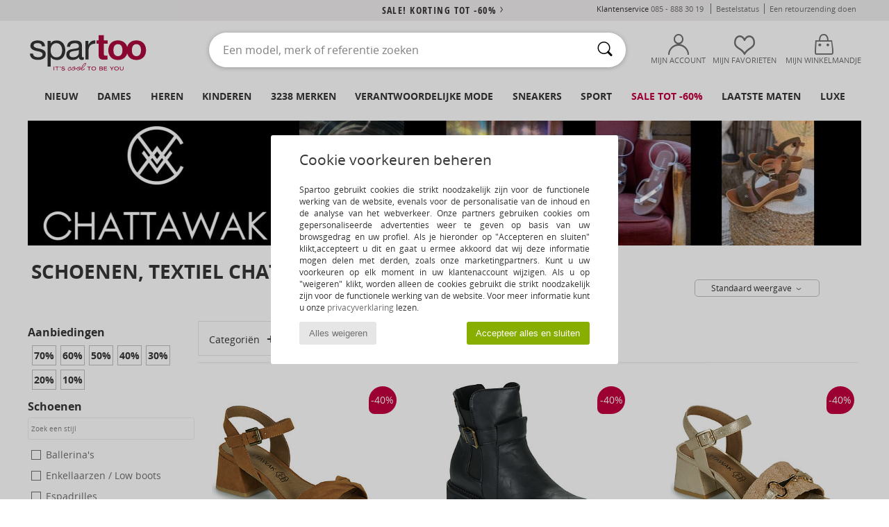

--- FILE ---
content_type: text/html; charset=UTF-8
request_url: https://www.spartoo.nl/Chattawak-b47356.php
body_size: 70597
content:

	<!DOCTYPE html>
		<html>
		<head>
			<meta charset="utf-8" />
			<meta name="viewport" content="width=device-width, initial-scale=1.0, minimum-scale=1.0, maximum-scale=1.0, user-scalable=no">
			<meta name="msapplication-navbutton-color" content="#C30040" />
			<meta http-equiv="Content-Type" content="text/html; charset=utf-8" /><meta name="robots" content="noodp" /><link rel="alternate" media="only screen and (max-width: 640px)" href="https://www.spartoo.nl/mobile/Chattawak-b47356.php" /><link rel="alternate" media="handheld" href="https://www.spartoo.nl/mobile/Chattawak-b47356.php" /><link rel="canonical" href="https://www.spartoo.nl/Chattawak-b47356.php" /><title>CHATTAWAK Schoenen    - Gratis levering | Spartoo.nl</title><meta name="keywords" content="spartoo, spartoo.nl, Chattawak
" /><meta name="description" content="Ontdek de nieuwe collectie van Schoenen CHATTAWAK   op Spartoo ► Officiële Distributeur van het merk CHATTAWAK ► Ruime keuze in alle maten ✓ Gratis Levering tegen gegarandeerd de Laagste Prijzen" />
<link rel="alternate" href="https://www.spartoo.com/Chattawak-b47356.php#rst" hreflang="fr" />
<link rel="alternate" href="https://www.spartoo.co.uk/Chattawak-b47356.php#rst" hreflang="en-gb" />
<link rel="alternate" href="https://www.spartoo.es/Chattawak-b47356.php#rst" hreflang="es-es" />
<link rel="alternate" href="https://www.spartoo.de/Chattawak-b47356.php#rst" hreflang="de-de" />
<link rel="alternate" href="https://www.spartoo.it/Chattawak-b47356.php#rst" hreflang="it-it" />
<link rel="alternate" href="https://www.spartoo.eu/Chattawak-b47356.php#rst" hreflang="en" />
<link rel="alternate" href="https://www.spartoo.nl/Chattawak-b47356.php#rst" hreflang="nl-nl" />
<link rel="alternate" href="https://www.spartoo.pl/Chattawak-b47356.php#rst" hreflang="pl-pl" />
<link rel="alternate" href="https://www.spartoo.se/Chattawak-b47356.php#rst" hreflang="sv-se" />
<link rel="alternate" href="https://www.spartoo.dk/Chattawak-b47356.php#rst" hreflang="da-dk" />
<link rel="alternate" href="https://www.spartoo.fi/Chattawak-b47356.php#rst" hreflang="fi-fi" />
<link rel="alternate" href="https://www.spartoo.gr/Chattawak-b47356.php#rst" hreflang="el-gr" />
<link rel="alternate" href="https://www.spartoo.pt/Chattawak-b47356.php#rst" hreflang="pt-pt" />
<link rel="alternate" href="https://www.spartoo.be/Chattawak-b47356.php#rst" hreflang="nl-be" />
<link rel="alternate" href="https://www.spartoo.net/Chattawak-b47356.php#rst" hreflang="en-us" />
<link rel="alternate" href="https://www.spartoo.cn/Chattawak-b47356.php#rst" hreflang="" />
<link rel="alternate" href="https://www.spartoo.sk/Chattawak-b47356.php#rst" hreflang="sk-sk" />
<link rel="alternate" href="https://www.spartoo.hu/Chattawak-b47356.php#rst" hreflang="hu-hu" />
<link rel="alternate" href="https://www.spartoo.ro/Chattawak-b47356.php#rst" hreflang="ro-ro" />
<link rel="alternate" href="https://www.spartoo.si/Chattawak-b47356.php#rst" hreflang="si-si" />
<link rel="alternate" href="https://www.spartoo.com.hr/Chattawak-b47356.php#rst" hreflang="hr-hr" />
<link rel="alternate" href="https://fr.spartoo.ch/Chattawak-b47356.php#rst" hreflang="ch-FR" />
<link rel="alternate" href="https://de.spartoo.ch/Chattawak-b47356.php#rst" hreflang="ch-DE" />
<link rel="alternate" href="https://it.spartoo.ch/Chattawak-b47356.php#rst" hreflang="ch-IT" />
		<link rel="stylesheet" href="https://imgext.spartoo.nl/css/styles_desktop_SP-202601222.css" media="all" />
		<link rel="stylesheet" href="https://imgext.spartoo.nl/css/css_desktop_SP_nl-202601222.css" media="all" />
	<link rel="search" type="application/opensearchdescription+xml" title="www.spartoo.nl" href="/searchEngine.xml" />
		<script type="text/javascript" nonce="375c785347aa2cfc10f3d1dccf01aae6">
			window.onerror = function (msg, err_url, line, column, error) {

				if(msg == "ResizeObserver loop limit exceeded" ||
					msg == "ResizeObserver loop completed with undelivered notifications.") {
					return;
				}

				let details = "";
				if(typeof error != "undefined" && error !== null) {
					if(typeof error.stack == "string") {
						details = error.stack;
					} else if(typeof error.toString == "function") {
						details = error.toString();
					}
				}

				var source_code = document.documentElement.innerHTML.split("\n");
				source_code.splice(line + 0, source_code.length - (line + 0));
				source_code.splice(0, line - 0);

				var post_data = "action=insert&msg=" + encodeURIComponent(msg)
					+ "&err_url=" + encodeURIComponent(err_url)
					+ "&line=" + encodeURIComponent(line)
					+ "&column=" + encodeURIComponent(column)
					+ "&error=" + encodeURIComponent(details)
					+ "&browser=" + encodeURIComponent(navigator.userAgent)
					+ "&source_code=" + encodeURIComponent(source_code.join("\n"));

				var XhrObj = new XMLHttpRequest();

				XhrObj.open("GET", "/ajax/save_javascript_error.php" + "?" + post_data);

				XhrObj.send(null);
			};
		</script>
	<script type="text/javascript" crossorigin="anonymous" src="https://imgext.spartoo.nl/js/min/js_desktop_nl.min-202601222.js"></script>
	<script type="text/javascript" crossorigin="anonymous" src="https://imgext.spartoo.nl/js/min/js_async_nl.min-202601222.js" async defer ></script>
	<script type="text/javascript" crossorigin="anonymous" src="https://imgext.spartoo.nl/js/libext/jquery/jquery.produits.js"></script>
		<link rel="apple-touch-icon" sizes="180x180" href="https://imgext.spartoo.nl/images/favicon/apple-touch-icon.png" />
		<link rel="icon" type="image/png" sizes="32x32" href="https://imgext.spartoo.nl/images/favicon/favicon-32x32.png" />
		<link rel="icon" type="image/png" sizes="16x16" href="https://imgext.spartoo.nl/images/favicon/favicon-16x16.png" />
		<link rel="manifest" href="/images/favicon/manifest.json" />
		<link rel="mask-icon" href="https://imgext.spartoo.nl/images/favicon/safari-pinned-tab.svg" color="#C30040" />
		<meta name="theme-color" content="#C30040" /><style type="text/css" media="all">@import "https://imgext.spartoo.nl/css/productList_SP-202601222.css";</style><script type="text/javascript">
			var size_selected = false;
			function sessionCustomer(id){
				var sessionId = parseInt(id);
				return sessionId;
			}
			var sessionId = parseInt(0)</script>
</head>

<body><div id="maskBlack" onclick="hide(document.getElementById('maskBlack'));hide(document.getElementById('size_grid'));return false;"></div>
				<a class="skip-link" href="#skip-link-anchor">Ga naar hoofdinhoud</a>
			<div id="popup_alert_parent"></div>
			<script>
				/**
				 * Fonction qui détermine si on met les cookies selon le choix du visiteur + gestion gtag
				 * @param  bool $allow_cookies Choix du visiteur du l'acceptation des cookies (1 ou 0)
				 */
				function verifCookies(allow_cookies){

					if(typeof gtag != "undefined") {
						if(allow_cookies == 1) {
							gtag("consent", "update", {
								"ad_storage": "granted",
								"analytics_storage": "granted",
								"ad_user_data": "granted",
								"ad_personalization": "granted"
							});
						} else {
							gtag("consent", "update", {
								"ad_storage": "denied",
								"analytics_storage": "denied",
								"ad_user_data": "denied",
								"ad_personalization": "denied"
							});
						}
					}

					if(allow_cookies == 1) {
						window.uetq = window.uetq || [];
						window.uetq.push("consent", "update", {"ad_storage": "granted"});
					} else {
						window.uetq = window.uetq || [];
						window.uetq.push("consent", "update", {"ad_storage": "denied"});
					}

					// #1208822 - Activation des tags
					if(allow_cookies == 1 && typeof load_tag === "function") {
						load_tag();
						setTimeout(unload_tag, SP.tags.timeout);
					}

					if($.ajax) {
						$.ajax({
							type: "GET",
							url: "../ajax/allow_cookies.php",
							data: "allow_cookies=" + allow_cookies
						}).done(function(result) {
							$(".cookies_info").hide();
						});
					} else {
						$(".cookies_info").hide();
					}
				}
			</script>


			<div class="cookies_info">
				<div class="cookies_info-pop">
					<div class="cookies_info-pop-title">Cookie voorkeuren beheren</div>
					<div class="cookies_info-pop-text"> Spartoo gebruikt cookies die strikt noodzakelijk zijn voor de functionele werking van de website, evenals voor de personalisatie van de inhoud en de analyse van het webverkeer. Onze partners gebruiken cookies om gepersonaliseerde advertenties weer te geven op basis van uw browsgedrag en uw profiel. Als je hieronder op "Accepteren en sluiten" klikt,accepteert u dit en gaat u ermee akkoord dat wij deze informatie mogen delen met derden, zoals onze marketingpartners. Kunt u uw voorkeuren op elk moment in uw klantenaccount wijzigen. Als u op "weigeren" klikt, worden alleen de cookies gebruikt die strikt noodzakelijk zijn voor de functionele werking van de website. Voor meer informatie kunt u onze <a href="https://www.spartoo.nl/cnil.php">privacyverklaring</a> lezen.</div>
					<div class="cookies_info-pop-buttons">
						<button class="cookies_info-pop-buttons-refuse" onclick="javascript:verifCookies(0);">Alles weigeren</button>
						<button class="cookies_info-pop-buttons-accept" onclick="javascript:verifCookies(1);">Accepteer alles en sluiten</button>
					</div>
				</div>
			</div><script>
			const TEXT_SEARCH_SUGGESTIONS = "Zoeksuggesties";
			const TEXT_SEARCH_BEST_SALES = "Bestsellers";
			var testAB_MDR4 = null;
		</script>
			<script>
				$(
					function(){
						SP.HeaderFront.header_services_init([{"index":"<a href=\"sales.php\">sale! Korting tot -60%<i class=\"icon-flecheDroite\"><\/i><\/a>"},{"index":"Gratis levering en retour"}], 0, 105);
					}
				);
			</script><div id="header_services"><div></div></div><div id="parent">
			<script type="text/javascript">
				function timer_op_right() {}
			</script>
				<header id="header">
					<div class="topLine">
						<div>
							<span>
							Klantenservice&nbsp;
							<a id="callNumber" href="tel:085 - 888 30 19">085 - 888 30 19<span id="call_horaires">maandag t/m vrijdag: 9.00 tot 17.00 uur</span></a>&nbsp;
							</span>
							<a href="https://www.spartoo.nl/account?commande=1" >Bestelstatus</a>
							<a href="javascript:faq_popup('retour');">Een retourzending doen</a>
							
							
							
						</div>
					</div>
						<div class="header_top">
					<a href="/" class="logo">
						<img src="https://imgext.spartoo.nl/includes/languages/dutch/images/topLogo.svg" alt="Spartoo" />
					</a>
						<form  class="searchContainer search headerSearch" action="search.php" method="get" id="form_search"><input class="headerSearchBar" type="text" name="keywords" id="keywords_field" autocomplete="off" value="" onfocus="completeSearchEngine();" onclick="displayDefaultResults();" placeholder="Een model, merk of referentie zoeken"  /><button id="submit_search" class="valid_search" type="submit" aria-label="Zoeken"><i class="icon-rechercher"></i></button>
						</form>
						<div class="headerOptions">
							<div class="headerOption">

								<a href="https://www.spartoo.nl/account" ><i class="icon-persoCompte "></i>Mijn account</a></div><div class="headerOption">
				<a href="https://www.spartoo.nl/wishList_sp.php"><i class="icon-coeur"></i>Mijn favorieten</a></div>			<div class="headerOption" onmouseover="if(typeof(get_panier_hover) != 'undefined'){get_panier_hover();}">
								<a href="winkelmandje.php"><i class="icon-panier"></i>Mijn Winkelmandje</a><div id="topPanier">
								</div>
							</div>
						</div>
					</div>
				</header>
		
		<nav id="nav"><ul id="onglets" onmouseover="if(typeof SP != 'undefined' && typeof SP.front != 'undefined' && typeof SP.front.lazyLoader != 'undefined'){ SP.front.lazyLoader.lazyHeader(); }"><div style="width:calc((100% - 1200px)/2);"></div>
			<li><a href="schoenen-nieuwe-collectie.php" >Nieuw</a>
				<div id="menuGlobal">
					<div>
						<div class="headerMenu_linkListTitle"><a href="schoenen-nieuwe-collectie-dames.php" >Dames</a></div>
						<div class="listLiens_specialLink_newF" style="background: url(https://imgext.spartoo.nl/images//header_menu_new_sprite_ah---20251215.jpg) no-repeat 0 0;"></div>
						<div><a href="schoenen-nieuwe-collectie-dames.php" >Herfst/Wintercollectie</a></div>
						<a href="schoenen-nieuwe-collectie-dames-schoenen.php" >Nieuw binnengekomen schoenen</a><br />
						<a href="schoenen-nieuwe-collectie-dames-kleding.php" >Nieuw binnengekomen kleding</a><br />
						<a href="schoenen-nieuwe-collectie-dames-tassen.php" >Nieuw binnengekomen tassen</a><br />&nbsp;<br />
						<a href="nieuw-week-dames.php" >Nieuw deze week</a> <br />
						<a href="nieuw-maand-dames.php" >Nieuw deze maand</a> <br />
						<div><a href="KOOPJES-st-11980-0-dames.php" >Selectie dames minder dan 70€  <i class="icon-flecheDroite"></i></a></div>
						<div><a href="schoenen-nieuwe-collectie-dames.php" >Nieuw dit seizoen</a> <i class="icon-flecheDroite"></i></div>
					</div><div>
						<div class="headerMenu_linkListTitle"><a href="schoenen-nieuwe-collectie-heren.php" >Heren</a></div>
						<div class="listLiens_specialLink_newH" style="background: url(https://imgext.spartoo.nl/images//header_menu_new_sprite_ah---20251215.jpg) no-repeat 0 -87px;"></div>
						<div><a href="schoenen-nieuwe-collectie-heren.php" >Herfst/Wintercollectie</a></div>
						<a href="schoenen-nieuwe-collectie-heren-schoenen.php" >Nieuw binnengekomen schoenen</a><br />
						<a href="schoenen-nieuwe-collectie-heren-kleding.php" >Nieuw binnengekomen kleding</a><br />
						<a href="schoenen-nieuwe-collectie-heren-tassen.php" >Nieuw binnengekomen tassen</a><br />&nbsp;<br />
						<a href="nieuw-week-heren.php" >Nieuw deze week</a><br/>
						<a href="nieuw-maand-heren.php" >Nieuw deze maand</a><br />
						<div><a href="KOOPJES-st-11980-0-heren.php" >Selectie heren minder dan 70€  <i class="icon-flecheDroite"></i></a></div>
						<div><a href="schoenen-nieuwe-collectie-heren.php" >Nieuw dit seizoen</a> <i class="icon-flecheDroite"></i></div>
					</div><div>
						<div class="headerMenu_linkListTitle"><a href="schoenen-nieuwe-collectie-kinderen.php" >Kinderen</a></div>
						<div class="listLiens_specialLink_newK" style="background: url(https://imgext.spartoo.nl/images//header_menu_new_sprite_ah---20251215.jpg) no-repeat 0 -174px;"></div>
						<div><a href="schoenen-nieuwe-collectie-kinderen.php" >Herfst/Wintercollectie</a></div>
						<a href="schoenen-nieuwe-collectie-kinderen-schoenen.php" >Nieuw binnengekomen schoenen</a><br />
						<a href="schoenen-nieuwe-collectie-kinderen-kleding.php" >Nieuw binnengekomen kleding</a><br />
						<a href="schoenen-nieuwe-collectie-kinderen-tassen.php" >Nieuw binnengekomen tassen</a><br />&nbsp;<br />
						<a href="nieuw-week-kinderen.php" >Nieuw deze week</a><br/>
						<a href="nieuw-maand-kinderen.php" >Nieuw deze maand</a> <br />
						<div><a href="KOOPJES-st-11980-0-kinderen.php" >Selectie kinderen minder dan 70€  <i class="icon-flecheDroite"></i></a></div>
						<div><a href="schoenen-nieuwe-collectie-kinderen.php" >Nieuw dit seizoen</a> <i class="icon-flecheDroite"></i></div>
					</div><div>
						<div class="headerMenu_linkListTitle"><a href="schoenen-luxe.php?classement=NEW_PRODUCTS" >Luxe</a></div>
						<div class="listLiens_specialLink_newK" style="background: url(https://imgext.spartoo.nl/images//header_menu_luxe---20251215.jpg) no-repeat 0 0;"></div>
						<div><a href="schoenen-luxe.php?classement=NEW_PRODUCTS" >Herfst/Wintercollectie</a></div>
						<a href="schoenen-luxe-schoenen.php?classement=NEW_PRODUCTS" >Nieuw binnengekomen schoenen</a><br />
						<a href="schoenen-luxe-kleding.php?classement=NEW_PRODUCTS" >Nieuw binnengekomen kleding</a><br />
						<a href="schoenen-luxe-tassen.php?classement=NEW_PRODUCTS" >Nieuw binnengekomen tassen</a><br />
						<br />
						<br /><br /><br />
						<div><a href="schoenen-luxe.php?classement=NEW_PRODUCTS" >Nieuw dit seizoen</a> <i class="icon-flecheDroite"></i></div>
					</div><div><div class="headerMenu_linkListTitle"><a href="Mode trends.php?filterGender=f">Trends Dames</a></div><a href="Mode-trends.php?tendance_id=32215" >Gezellig</a><br /><a href="Mode-trends.php?tendance_id=32167" >Shades of brown</a><br /><a href="Mode-trends.php?tendance_id=32119" >Cool girl energy</a><br /><a href="Mode-trends.php?tendance_id=32071" >Scandi style</a><br /><div class="headerMenu_linkListTitle"><a href="Mode trends.php?filterGender=h" class="header_gender_trend_link">Trends Heren</a></div><a href="Mode-trends.php?tendance_id=32239" >City break</a><br /><a href="Mode-trends.php?tendance_id=32191" >Zachte breisels</a><br /><a href="Mode-trends.php?tendance_id=32143" >Seizoens truien</a><br /><a href="Mode-trends.php?tendance_id=32095" >City nomad</a><br />
					<a href="service_cadeau.php" class="header_carteKdo" style="margin-top:20px;">
						<img class="lazyHeader" src="https://imgext.spartoo.nl/images/trans.gif" data-original="https://imgext.spartoo.nl/images/header_menu_carteKdo.gif" alt="Schenk een fashion cadeaubon" />
						Cadeaukaart
					</a>
				</div>
			</div>
		</li>
		<li><a href="dames.php">Dames</a>
			<div id="menuFemme"><div>
					<div class="headerMenu_linkListTitle"><a href="damesschoenen.php" >Damesschoenen
</a></div>
					<a href="Sneakers-dames-st-10217-10157-0.php" ><i class="icon-sneakers"></i> Sneakers</a><br /><a href="Enkellaarzen-dames-st-10217-10127-0.php" ><i class="icon-boots"></i> Enkellaarzen / Low boots</a><br /><a href="Laarzen-dames-st-10217-10124-0.php" ><i class="icon-bottes"></i> Laarzen</a><br /><a href="Sloffen-dames-st-10217-10141-0.php" ><i class="icon-chaussons"></i> Pantoffels / Sloffen</a><br /><a href="Klompen-dames-st-10217-10139-0.php" ><i class="icon-mules"></i> Slippers / Klompen</a><br /><a href="Sportschoenen-dames-st-10217-10005-0.php" ><i class="icon-sport"></i> Sportschoenen</a><br /><a href="Sandalen-dames-st-10217-10148-0.php" ><i class="icon-sandales"></i> Sandalen / Open schoenen</a><br /><a href="Mocassins-et-Bootschoenen-dames-st-10217-10129-0.php" ><i class="icon-mocassins"></i> Mocassins & Bootschoenen</a><br /><a href="Pumps-dames-st-10217-10134-0.php" ><i class="icon-escarpins"></i> Pumps</a><br /><a href="Derby-et-Klassiek-dames-st-10217-10156-0.php" ><i class="icon-derbies"></i> Derby & Klassiek</a><br /><a href="Ballerinas-dames-st-10217-10119-0.php" ><i class="icon-ballerines"></i> Ballerina's</a><br /><a href="Instappers-dames-st-10217-10152-0.php" ><i class="icon-slipon"></i> Instappers</a><br />
					<div><a href="KOOPJES-st-11980-0-dames-schoenen.php" >Damesschoenen minder dan 70€  <i class="icon-flecheDroite"></i></a></div>
					<div><a href="damesschoenen.php" >Volledige Collectie Damesschoenen <i class="icon-flecheDroite"></i></a></div>
				</div><div>
					<div class="headerMenu_linkListTitle"><a href="kleding-dames.php" >Dameskleding</a></div>
					<a href="Jeans-dames-st-10617-10176-0.php" ><i class="icon-jeans"></i> Jeans</a><br /><a href="Jassen-dames-st-10617-10168-0.php" ><i class="icon-manteaux"></i> Jassen</a><br /><a href="T-shirts-ET-Polo-s-dames-st-10617-10170-0.php" ><i class="icon-tshirt"></i> T-shirts & Polo’s</a><br /><a href="Jacks-Blazers-dames-st-10617-10174-0.php" ><i class="icon-vestes"></i> Jacks / Blazers</a><br /><a href="Trainingsbroeken-ET-Trainingspakken-dames-st-10617-10997-0.php" ><i class="icon-joggings"></i> Trainingsbroeken & Trainingspakken</a><br /><a href="Truien-ET-Vesten-dames-st-10617-10171-0.php" ><i class="icon-pulls"></i> Truien & Vesten</a><br /><a href="Jurken-dames-st-10617-10515-0.php" ><i class="icon-robes"></i> Jurken</a><br /><a href="Sweatshirts-ET-fleecetruien-dames-st-10617-10801-0.php" ><i class="icon-sweats"></i> Sweatshirts & fleecetruien</a><br /><a href="Jumpsuits-dames-st-10617-10791-0.php" ><i class="icon-salopettes"></i> Jumpsuites / Tuinbroeken</a><br /><a href="Broeken-Pantalons-dames-st-10617-10179-0.php" ><i class="icon-pantalons"></i> Broeken / Pantalons</a><br /><a href="Blousjes-Tunieken-dames-st-10617-10183-0.php" ><i class="icon-blouses"></i> Tops / Blousjes</a><br /><a href="Hemden-dames-st-10617-10166-0.php" ><i class="icon-chemises"></i> Hemden</a><br />
					<div><a href="KOOPJES-st-11980-0-dames-kleding.php" >Dameskleding minder dan 70€  <i class="icon-flecheDroite"></i></a></div>
					<div><a href="kleding-dames.php" >Volledige Collectie Dameskleding <i class="icon-flecheDroite"></i></a></div>
				</div><div>
					<div class="headerMenu_linkListTitle"><a href="Ondergoed-st-11474-0-dames.php" >Damesondergoed</a></div>
					<a href="Slips-dames-st-11474-11392-0.php" ><i class="icon-slips"></i> Slips</a><br /><a href="Bh-s-dames-st-11474-10191-0.php" ><i class="icon-soutifs"></i> Bh’s</a><br /><a href="Andere-soorten-lingerie-dames-st-11474-11393-0.php" ><i class="icon-underwear"></i> Andere soorten lingerie</a><br />
					<br />
					<div class="headerMenu_linkListTitle"><a href="tassen-dames.php" >Damestassen</a></div>
					<a href="Rugzakken-dames-st-10568-10162-0.php" ><i class="icon-sacados"></i> Rugzakken</a><br /><a href="Handtassen-dames-st-10568-10160-0.php" ><i class="icon-sacamain"></i> Handtassen</a><br /><a href="Schoudertas-dames-st-10568-10147-0.php" ><i class="icon-bandouliere"></i> Schoudertassen</a><br /><a href="Portefeuille-dames-st-10568-10201-0.php" ><i class="icon-portefeuille"></i> Portefeuilles / Portemonnees</a><br /><a href="Sporttas-dames-st-10568-10146-0.php" ><i class="icon-sacsport"></i> Sporttas</a><br /><a href="Reistassen-dames-st-10568-10213-0.php" ><i class="icon-valise"></i> Reistassen</a><br /><a href="Shoppers-dames-st-10568-10674-0.php" ><i class="icon-cabas"></i> Shoppers</a><br />
					<div><a href="KOOPJES-st-11980-0-dames-tassen.php" >Damestassen minder dan 70€  <i class="icon-flecheDroite"></i></a></div>
					<div><a href="tassen-dames.php" >Volledige Collectie Damestassen <i class="icon-flecheDroite"></i></a></div>
				</div><div>
					<div class="headerMenu_linkListTitle"><a href="schoenen-sport-dames.php#rst">Sport</a></div>
					<a href="Sportschoenen-dames-st-2-10005-0.php" ><i class="icon-sport"></i> Sportschoenen</a><br /><a href="Sneakers-dames-st-2-10157-0.php" ><i class="icon-sneakers"></i> Sneakers</a><br /><a href="Trainingsbroeken-ET-Trainingspakken-dames-st-2-10997-0.php" ><i class="icon-joggings"></i> Trainingsbroeken & Trainingspakken</a><br /><a href="Rugzakken-dames-st-2-10162-0.php" ><i class="icon-sacados"></i> Rugzakken</a><br /><a href="Laarzen-dames-st-2-10124-0.php" ><i class="icon-bottes"></i> Laarzen</a><br />
					<br /><div class="headerMenu_linkListTitle"><a href="schoenen-luxe.php">Luxe</a></div>
					<a href="Sneakers-dames-st-10641-10157-0.php" ><i class="icon-sneakers"></i> Sneakers</a><br /><a href="Enkellaarzen-dames-st-10641-10127-0.php" ><i class="icon-boots"></i> Enkellaarzen / Low boots</a><br /><a href="Sloffen-dames-st-10641-10141-0.php" ><i class="icon-chaussons"></i> Pantoffels / Sloffen</a><br /><a href="Klompen-dames-st-10641-10139-0.php" ><i class="icon-mules"></i> Slippers / Klompen</a><br /><a href="Mocassins-et-Bootschoenen-dames-st-10641-10129-0.php" ><i class="icon-mocassins"></i> Mocassins & Bootschoenen</a><br /><a href="T-shirts-ET-Polo-s-dames-st-10641-10170-0.php" ><i class="icon-tshirt"></i> T-shirts & Polo’s</a><br />
				</div><div>
					<div class="headerMenu_linkListTitle"><a href="marques.php">De nieuwste merken</a></div>
					<a href="Dr.-Martens-b76-dames.php" >Dr. Martens</a><br /><a href="New-Balance-b337-dames.php" >New Balance</a><br /><a href="Sorel-b91-dames.php" >Sorel</a><br /><a href="UGG-b409-dames.php" >UGG</a><br /><a href="adidas-dames.php" >adidas</a><br />
					<br />
					<div class="headerMenu_linkListTitle" style="font-family: OpenSansCond, Arial, sans-serif;">Zie de selectie</div>
					<a href="Made-in-Europe-st-11584-0-dames.php" ><img src="https://imgext.spartoo.nl/images//flags_alt/flag_eu.png" width="15" alt="Made in Europe" /> Made in Europe</a><br />
					<a href="schoenen-grote-maten-dames.php" >Grote maten</a><br />
					<a href="schoenen-trend-dames.php" >Streetwear</a><br />
					<a href="schoenen-eco-vriendelijke-dames.php" ><i class="icon-eco" style="color: #428863;"></i> Ecovriendelijk</a><br />
					<div class="headerMenu_linkListTitle"><a href="Mode trends.php?filterGender=f" class="header_gender_trend_link">Trends</a></div>
					<a href="service_cadeau.php" class="header_carteKdo" style="margin-top:20px;">
						<img class="lazyHeader" src="https://imgext.spartoo.nl/images/trans.gif" data-original="https://imgext.spartoo.nl/images/header_menu_carteKdo.gif" alt="Schenk een fashion cadeaubon" />
						Cadeaukaart
					</a>
				</div></div>
		</li>
		<li><a href="heren.php">Heren</a>
			<div id="menuHomme">
				<div>
					<div class="headerMenu_linkListTitle"><a href="herenschoenen.php" >Herenschoenen</a></div>
					<a href="Sneakers-heren-st-10218-10157-0.php" ><i class="icon-sneakers"></i> Sneakers</a><br /><a href="Enkellaarzen-heren-st-10218-10127-0.php" ><i class="icon-boots"></i> Enkellaarzen / Low boots</a><br /><a href="Sloffen-heren-st-10218-10141-0.php" ><i class="icon-chaussons"></i> Pantoffels / Sloffen</a><br /><a href="Sportschoenen-heren-st-10218-10005-0.php" ><i class="icon-sport"></i> Sportschoenen</a><br /><a href="Laarzen-heren-st-10218-10124-0.php" ><i class="icon-bottes"></i> Laarzen</a><br /><a href="Klompen-heren-st-10218-10139-0.php" ><i class="icon-mules"></i> Slippers / Klompen</a><br /><a href="Derby-et-Klassiek-heren-st-10218-10156-0.php" ><i class="icon-derbies"></i> Derby & Klassiek</a><br /><a href="Mocassins-et-Bootschoenen-heren-st-10218-10129-0.php" ><i class="icon-mocassins"></i> Mocassins & Bootschoenen</a><br /><a href="Instappers-heren-st-10218-10152-0.php" ><i class="icon-slipon"></i> Instappers</a><br /><a href="Skateschoenen-heren-st-10218-10150-0.php" ><i class="icon-skate"></i> Skate schoenen</a><br /><a href="Teenslippers-heren-st-10218-10155-0.php" ><i class="icon-tongs"></i> Teenslippers</a><br /><a href="Sandalen-heren-st-10218-10148-0.php" ><i class="icon-sandales"></i> Sandalen / Open schoenen</a><br />
					<div><a href="KOOPJES-st-11980-0-heren-schoenen.php" >Herenschoenen minder dan 70€  <i class="icon-flecheDroite"></i></a></div>
					<div><a href="herenschoenen.php" >Volledige Collectie Herenschoenen <i class="icon-flecheDroite"></i></a></div>
				</div><div>
					<div class="headerMenu_linkListTitle"><a href="kleding-heren.php" >Herenkleding</a></div>
					<a href="T-shirts-ET-Polo-s-heren-st-10617-10170-0.php" ><i class="icon-tshirt"></i> T-shirts & Polo’s</a><br /><a href="Jeans-heren-st-10617-10176-0.php" ><i class="icon-jeans"></i> Jeans</a><br /><a href="Sweatshirts-ET-fleecetruien-heren-st-10617-10801-0.php" ><i class="icon-sweats"></i> Sweatshirts & fleecetruien</a><br /><a href="Trainingsbroeken-ET-Trainingspakken-heren-st-10617-10997-0.php" ><i class="icon-joggings"></i> Trainingsbroeken & Trainingspakken</a><br /><a href="Jassen-heren-st-10617-10168-0.php" ><i class="icon-manteaux"></i> Jassen</a><br /><a href="Broeken-Pantalons-heren-st-10617-10179-0.php" ><i class="icon-pantalons"></i> Broeken / Pantalons</a><br /><a href="Truien-ET-Vesten-heren-st-10617-10171-0.php" ><i class="icon-pulls"></i> Truien & Vesten</a><br /><a href="Hemden-heren-st-10617-10166-0.php" ><i class="icon-chemises"></i> Hemden</a><br /><a href="Jacks-Blazers-heren-st-10617-10174-0.php" ><i class="icon-vestes"></i> Jacks / Blazers</a><br /><a href="Nachtkleding-heren-st-10617-9988-0.php" ><i class="icon-pyjamas"></i> Nachtkleding</a><br /><a href="Korte-broeken-heren-st-10617-10181-0.php" ><i class="icon-bermudas"></i> Korte broeken</a><br /><a href="Zwemkleding-heren-st-10617-10193-0.php" ><i class="icon-maillotsbain"></i> Zwemkleding</a><br />
					<div><a href="KOOPJES-st-11980-0-heren-kleding.php" >Herenkleding minder dan 70€  <i class="icon-flecheDroite"></i></a></div>
					<div><a href="kleding-heren.php" >Volledige Collectie Herenkleding <i class="icon-flecheDroite"></i></a></div>
				</div><div>
					<div class="headerMenu_linkListTitle"><a href="Ondergoed-st-11474-0-heren.php" >Herenondergoed</a></div>
					<a href="Boxershorts-heren-st-11474-10185-0.php" ><i class="icon-boxers"></i> Boxershorts</a><br /><a href="BH-s-heren-st-11474-10187-0.php" ><i class="icon-calecons"></i> BH's</a><br /><a href="Slips-heren-st-11474-10190-0.php" ><i class="icon-slips"></i> Slips</a><br />
					<br />
					<div class="headerMenu_linkListTitle"><a href="tassen-heren.php" >Herentassen</a></div>
					<a href="Rugzakken-heren-st-10568-10162-0.php" ><i class="icon-sacados"></i> Rugzakken</a><br /><a href="Sporttas-heren-st-10568-10146-0.php" ><i class="icon-sacsport"></i> Sporttas</a><br /><a href="Reistassen-heren-st-10568-10213-0.php" ><i class="icon-valise"></i> Reistassen</a><br /><a href="Handtassen-heren-st-10568-10160-0.php" ><i class="icon-sacamain"></i> Handtassen</a><br /><a href="Tasjes-heren-st-10568-10677-0.php" ><i class="icon-pochette"></i> Tasjes</a><br /><a href="Schoudertas-heren-st-10568-10147-0.php" ><i class="icon-bandouliere"></i> Schoudertassen</a><br /><a href="T-shirts-ET-Polo-s-heren-st-10568-10170-0.php" ><i class="icon-tshirt"></i> T-shirts & Polo’s</a><br />
					<div><a href="KOOPJES-st-11980-0-heren-tassen.php" >Herentassen voor minder dan 70€  <i class="icon-flecheDroite"></i></a></div>
					<div><a href="tassen-heren.php" >Volledige Collectie Herentassen <i class="icon-flecheDroite"></i></a></div>
				</div><div>
					<div class="headerMenu_linkListTitle">
						<a href="schoenen-sport-heren.php#rst">
							Sport
						</a>
					</div>
					<a href="Sportschoenen-heren-st-2-10005-0.php" ><i class="icon-sport"></i> Sportschoenen</a><br /><a href="Sneakers-heren-st-2-10157-0.php" ><i class="icon-sneakers"></i> Sneakers</a><br /><a href="Trainingsbroeken-ET-Trainingspakken-heren-st-2-10997-0.php" ><i class="icon-joggings"></i> Trainingsbroeken & Trainingspakken</a><br /><a href="Rugzakken-heren-st-2-10162-0.php" ><i class="icon-sacados"></i> Rugzakken</a><br /><a href="Accessoires-kleding-heren-st-2-10161-0.php" > Accessoires kleding</a><br />
					<br /><div class="headerMenu_linkListTitle"><a href="schoenen-luxe.php">Luxe</a></div>
					<a href="Sneakers-heren-st-10641-10157-0.php" ><i class="icon-sneakers"></i> Sneakers</a><br /><a href="Sloffen-heren-st-10641-10141-0.php" ><i class="icon-chaussons"></i> Pantoffels / Sloffen</a><br /><a href="T-shirts-ET-Polo-s-heren-st-10641-10170-0.php" ><i class="icon-tshirt"></i> T-shirts & Polo’s</a><br /><a href="Boxershorts-heren-st-10641-10185-0.php" ><i class="icon-boxers"></i> Boxershorts</a><br /><a href="Enkellaarzen-heren-st-10641-10127-0.php" ><i class="icon-boots"></i> Enkellaarzen / Low boots</a><br /><a href="Sweatshirts-ET-fleecetruien-heren-st-10641-10801-0.php" ><i class="icon-sweats"></i> Sweatshirts & fleecetruien</a><br />

				</div><div>
					<div class="headerMenu_linkListTitle"><a href="marques.php">De nieuwste merken</a></div>
					<a href="Dr.-Martens-b76-heren.php" >Dr. Martens</a><br /><a href="Giesswein-b243-heren.php" >Giesswein</a><br /><a href="New-Balance-b337-heren.php" >New Balance</a><br /><a href="Panama-Jack-b320-heren.php" >Panama Jack</a><br /><a href="adidas-heren.php" >adidas</a><br />
					<br />
					<div class="headerMenu_linkListTitle" style="font-family: OpenSansCond, Arial, sans-serif;">Zie de selectie</div>
					<a href="Made-in-Europe-st-11584-0-heren.php" >
						<img src="https://imgext.spartoo.nl/images//flags_alt/flag_eu.png" width="15" alt="Made in Europe" /> Made in Europe
					</a><br />
					<a href="schoenen-grote-maten-heren.php" >
						Grote maten
					</a><br />
					<a href="schoenen-trend-heren.php" >
						Streetwear
					</a><br />
					<a href="schoenen-eco-vriendelijke-heren.php" >
						<i class="icon-eco" style="color: #428863;"></i> Ecovriendelijk
					</a><br />
					<div class="headerMenu_linkListTitle">
						<a href="Mode trends.php?filterGender=h" class="header_gender_trend_link">
							Trends
						</a>
					</div>
					<a href="service_cadeau.php" class="header_carteKdo" style="margin-top:20px;">
						<img class="lazyHeader" src="https://imgext.spartoo.nl/images/trans.gif" data-original="https://imgext.spartoo.nl/images/header_menu_carteKdo.gif" alt="Schenk een fashion cadeaubon" />
						Cadeaukaart
					</a>
				</div>
			</div>
		</li>
		<li><a href="kind.php">Kinderen</a>
			<div id="menuEnfant">
				<div>
					<div class="headerMenu_linkListTitle"><a href="babys.php" >Baby (0-2 jaar)</a></div>
					<a href="Sneakers-st-32-10157.php" ><i class="icon-sneakers"></i> Sneakers</a><br /><a href="Laarzen-st-32-10124.php" ><i class="icon-bottes"></i> Laarzen</a><br /><a href="Sloffen-st-32-10141.php" ><i class="icon-chaussons"></i> Pantoffels / Sloffen</a><br /><a href="Enkellaarzen-st-32-10127.php" ><i class="icon-boots"></i> Enkellaarzen / Low boots</a><br /><a href="Sportschoenen-st-32-10005.php" ><i class="icon-sport"></i> Sportschoenen</a><br />
					<a href="Jeans-st-32-10176.php" ><i class="icon-jeans"></i> Jeans</a><br /><a href="T-shirts-ET-Polo-s-st-32-10170.php" ><i class="icon-tshirt"></i> T-shirts & Polo’s</a><br /><a href="Sweatshirts-ET-fleecetruien-st-32-10801.php" ><i class="icon-sweats"></i> Sweatshirts & fleecetruien</a><br />
					<br /><br />
					<div><a href="KOOPJES-st-11980-0-kinderen.php" >Séeectie minder dan 70€  <i class="icon-flecheDroite"></i></a></div>
					<div><a href="babys-schoenen.php" >Alle schoenen <i class="icon-flecheDroite"></i></a></div>
					<div><a href="babys-kleding.php" >Alle kleding <i class="icon-flecheDroite"></i></a></div>
					<div><a href="babys-tassen.php" >Alle tassen <i class="icon-flecheDroite"></i></a></div>
				</div><div>
					<div class="headerMenu_linkListTitle"><a href="kinderen.php" >Kinderen (2-12 jaar)</a></div>
					<a href="Sneakers-st-33-10157.php" ><i class="icon-sneakers"></i> Sneakers</a><br /><a href="Laarzen-st-33-10124.php" ><i class="icon-bottes"></i> Laarzen</a><br /><a href="Enkellaarzen-st-33-10127.php" ><i class="icon-boots"></i> Enkellaarzen / Low boots</a><br /><a href="Sloffen-st-33-10141.php" ><i class="icon-chaussons"></i> Pantoffels / Sloffen</a><br /><a href="Schoenen-met-wieltjes-st-33-10524.php" ><i class="icon-roulettes"></i> Schoenen met wieltjes</a><br />
					<a href="T-shirts-ET-Polo-s-st-33-10170.php" ><i class="icon-tshirt"></i> T-shirts & Polo’s</a><br /><a href="Jeans-st-33-10176.php" ><i class="icon-jeans"></i> Jeans</a><br /><a href="Sweatshirts-ET-fleecetruien-st-33-10801.php" ><i class="icon-sweats"></i> Sweatshirts & fleecetruien</a><br />
					<a href="Rugzakken-st-33-10162.php" ><i class="icon-sacados"></i> Rugzakken</a><br /><a href="Schooltassen-st-33-10610.php" ><i class="icon-cartable"></i> Schooltassen</a><br />
					<div><a href="KOOPJES-st-11980-0-kinderen.php" >Séeectie minder dan 70€  <i class="icon-flecheDroite"></i></a></div>
					<div><a href="kinderen-schoenen.php" >Alle schoenen <i class="icon-flecheDroite"></i></a></div>
					<div><a href="kinderen-kleding.php" >Alle kleding <i class="icon-flecheDroite"></i></a></div>
					<div><a href="kinderen-tassen.php" >Alle tassen <i class="icon-flecheDroite"></i></a></div>
				</div><div>
					<div class="headerMenu_linkListTitle"><a href="tieners.php" >Tieners (12-16 jaar)</a></div>
					<a href="Sneakers-st-34-10157.php" ><i class="icon-sneakers"></i> Sneakers</a><br /><a href="Enkellaarzen-st-34-10127.php" ><i class="icon-boots"></i> Enkellaarzen / Low boots</a><br /><a href="Laarzen-st-34-10124.php" ><i class="icon-bottes"></i> Laarzen</a><br /><a href="Sportschoenen-st-34-10005.php" ><i class="icon-sport"></i> Sportschoenen</a><br /><a href="Klompen-st-34-10139.php" ><i class="icon-mules"></i> Slippers / Klompen</a><br />
					<a href="T-shirts-ET-Polo-s-st-34-10170.php" ><i class="icon-tshirt"></i> T-shirts & Polo’s</a><br /><a href="Jassen-st-34-10168.php" ><i class="icon-manteaux"></i> Jassen</a><br /><a href="Jeans-st-34-10176.php" ><i class="icon-jeans"></i> Jeans</a><br />
					<a href="Rugzakken-st-34-10162.php" ><i class="icon-sacados"></i> Rugzakken</a><br /><a href="Etuis-st-34-10566.php" ><i class="icon-trousse"></i> Etuis</a><br />
					<div><a href="KOOPJES-st-11980-0-kinderen.php" >Séeectie minder dan 70€  <i class="icon-flecheDroite"></i></a></div>
					<div><a href="tieners-schoenen.php" >Alle schoenen <i class="icon-flecheDroite"></i></a></div>
					<div><a href="tieners-kleding.php" >Alle kleding <i class="icon-flecheDroite"></i></a></div>
					<div><a href="tieners-tassen.php" >Alle tassen <i class="icon-flecheDroite"></i></a></div>
				</div>
				<div>
					<div class="headerMenu_linkListTitle"><a href="marques.php">De nieuwste merken</a></div>
					<a href="Citrouille-et-Compagnie-b1154-kinderen.php" >Citrouille et Compagnie</a><br /><a href="Converse-b5-kinderen.php" >Converse</a><br /><a href="Crocs-b508-kinderen.php" >Crocs</a><br /><a href="Dr.-Martens-b76-kinderen.php" >Dr. Martens</a><br /><a href="Easy-Peasy-b7936-kinderen.php" >Easy Peasy</a><br /><a href="GBB-b487-kinderen.php" >GBB</a><br /><a href="Heelys-b349-kinderen.php" >Heelys</a><br /><a href="Little-Mary-b806-kinderen.php" >Little Mary</a><br /><a href="New-Balance-b337-kinderen.php" >New Balance</a><br /><a href="skechers-kinderen.php" >Skechers</a><br /><a href="UGG-b409-kinderen.php" >UGG</a><br /><a href="Vans-b52-kinderen.php" >Vans</a><br /><a href="adidas-kinderen.php" >adidas</a><br />
					<div><a href="merken.php?gender=K" >Alle merken Kinderen <i class="icon-flecheDroite"></i></a></div>
				</div><div>
					<div class="headerMenu_linkListTitle" style="font-family: OpenSansCond, Arial, sans-serif; font-size: 15px;">Merk in de kijker</div><a href="Citrouille-et-Compagnie-b1154.php#rst">
						<img class="lazyHeader" src="https://imgext.spartoo.nl/images/trans.gif" data-original="https://imgext.spartoo.nl/images/header_kids_1154---20251215.jpg" alt="Citrouille et Compagnie" />
					</a>
		<a href="service_cadeau.php" class="header_carteKdo" style="margin-top:20px;">
						<img class="lazyHeader" src="https://imgext.spartoo.nl/images/trans.gif" data-original="https://imgext.spartoo.nl/images/header_menu_carteKdo.gif" alt="Schenk een fashion cadeaubon" />
						Cadeaukaart
					</a>
				</div>
			</div>
		</li>
				<li>
					<a href="merken.php" id="headerMenuBrand">3238 Merken</a>
					<div id="menuBrand">
						<ul>
							<li>
								<p class="menuBrandDiv">Top 100</p>
								<div id="topBrand">
									<div class="listBrand"><span class="brandLetter">A</span><br /><a href="ALOHAS-b88139.php" >ALOHAS</a><br /><a href="adidas.php" >adidas</a><br /><a href="adidas-TERREX-b74646.php" >adidas TERREX</a><br /><a href="Aigle-b16.php" >Aigle</a><br /><a href="Airstep-b511.php" >Airstep / A.S.98</a><br /><a href="Art-b105.php" >Art</a><br /><a href="Ash-b121.php" >Ash</a><br /><a href="Asics-b63.php" >Asics</a><br /><span class="brandLetter">B</span><br /><a href="birkenstock.php" >BIRKENSTOCK</a><br /><a href="BOSS-b41020.php" >BOSS</a><br />
						<a href="BOTD-b29549.php" class="bestBrand">BOTD</a>
						<br>
						<a href="Betty-London-b939.php" class="bestBrand">Betty London</a>
						<br><a href="Blackstone-b176.php" >Blackstone</a><br /><a href="Blundstone-b30403.php" >Blundstone</a><br /><a href="Buffalo-b22.php" >Buffalo</a><br /><a href="Bugatti-b1634.php" >Bugatti</a><br /><span class="brandLetter">C</span><br /><a href="Calvin-Klein-Jeans-b403.php" >Calvin Klein Jeans</a><br />
						<a href="Carlington-b472.php" class="bestBrand">Carlington</a>
						<br>
						<a href="Casual-Attitude-b985.php" class="bestBrand">Casual Attitude</a>
						<br><a href="Caterpillar-b228.php" >Caterpillar</a><br />
									</div>
									<div class="listBrand"><a href="Chie-Mihara-b319.php" >Chie Mihara</a><br />
						<a href="Citrouille-et-Compagnie-b1154.php" class="bestBrand">Citrouille et Compagnie</a>
						<br><a href="Clarks-b21.php" >Clarks</a><br /><a href="Coach-b59002.php" >Coach</a><br /><a href="Columbia-b23.php" >Columbia</a><br /><a href="Converse-b5.php" >Converse</a><br /><a href="Crocs-b508.php" >Crocs</a><br /><span class="brandLetter">D</span><br /><a href="D.Franklin-b88188.php" >D.Franklin</a><br /><a href="DC-Shoes-b61.php" >DC Shoes</a><br /><a href="DVS-b20.php" >DVS</a><br />
						<a href="Dr.-Martens-b76.php" class="bestBrand">Dr. Martens</a>
						<br>
						<a href="Dream-in-Green-b940.php" class="bestBrand">Dream in Green</a>
						<br><span class="brandLetter">E</span><br />
						<a href="Easy-Peasy-b7936.php" class="bestBrand">Easy Peasy</a>
						<br><a href="El-Naturalista-b43.php" >El Naturalista</a><br /><a href="Emporio-Armani-EA7-st-11503-0.php" >Emporio Armani EA7</a><br /><span class="brandLetter">F</span><br />
						<a href="Fashion-brands-b68758.php" class="bestBrand">Fashion brands</a>
						<br>
						<a href="Fericelli-b984.php" class="bestBrand">Fericelli</a>
						<br><a href="Fila-b1615.php" >Fila</a><br /><a href="FitFlop-b402.php" >FitFlop</a><br /><a href="Fly-London-b474.php" >Fly London</a><br />
									</div>
									<div class="listBrand"><a href="Fru.it-b482.php" >Fru.it</a><br /><span class="brandLetter">G</span><br /><a href="G-Star-Raw-b1285.php" >G-Star Raw</a><br />
						<a href="GBB-b487.php" class="bestBrand">GBB</a>
						<br><a href="Gabor-b629.php" >Gabor</a><br /><a href="Geox-b40.php" >Geox</a><br /><a href="Giesswein-b243.php" >Giesswein</a><br /><a href="Guess-b775.php" >Guess</a><br /><span class="brandLetter">H</span><br /><a href="HOFF-b62266.php" >HOFF</a><br /><a href="HUGO-b32280.php" >HUGO</a><br /><a href="Heelys-b349.php" >Heelys</a><br /><span class="brandLetter">J</span><br />
						<a href="JB-Martin-b108.php" class="bestBrand">JB Martin</a>
						<br><a href="JDY-b46320.php" >JDY</a><br /><a href="Jack-ET-Jones-b1483.php" >Jack & Jones</a><br /><span class="brandLetter">K</span><br /><a href="KAMIK-b1166.php" >KAMIK</a><br /><a href="Kangaroos-b832.php" >Kangaroos</a><br /><a href="Keen-b85.php" >Keen</a><br /><a href="Kimberfeel-b67690.php" >Kimberfeel</a><br /><span class="brandLetter">L</span><br /><a href="Laura-Vita-b66846.php" >Laura Vita</a><br />
									</div>
									<div class="listBrand"><a href="ralph-lauren.php" >Lauren Ralph Lauren</a><br /><a href="Les-Tropeziennes-par-M.Belarbi-b118.php" >Les Tropeziennes par M.Be..</a><br /><a href="Levi-s-b95.php" >Levi's</a><br />
						<a href="Little-Mary-b806.php" class="bestBrand">Little Mary</a>
						<br><span class="brandLetter">M</span><br /><a href="MICHAEL-Michael-Kors-b2093.php" >MICHAEL Michael Kors</a><br /><a href="Meindl-b1032.php" >Meindl</a><br /><a href="Melvin-ET-Hamilton-b1932.php" >Melvin & Hamilton</a><br /><a href="Mercer-Amsterdam-b79252.php" >Mercer Amsterdam</a><br /><a href="Mjus-b1061.php" >Mjus</a><br /><a href="Moma-b1385.php" >Moma</a><br /><a href="Moon-Boot-b692.php" >Moon Boot</a><br />
						<a href="Moony-Mood-b551.php" class="bestBrand">Moony Mood</a>
						<br><a href="Mou-b1566.php" >Mou</a><br /><a href="Mustang-b1058.php" >Mustang</a><br /><span class="brandLetter">N</span><br /><a href="NeroGiardini-b51792.php" >NeroGiardini</a><br /><a href="New-Balance-b337.php" >New Balance</a><br /><a href="New-Rock-b26.php" >New Rock</a><br /><a href="Nike-b4.php" >Nike</a><br /><span class="brandLetter">O</span><br /><a href="O-neill-b1380.php" >O'neill</a><br /><a href="Only-b1500.php" >Only</a><br />
									</div>
									<div class="listBrand"><a href="Oxbow-b11.php" >Oxbow</a><br /><span class="brandLetter">P</span><br /><a href="palladium.php" >Palladium</a><br />
						<a href="Panama-Jack-b320.php" class="bestBrand">Panama Jack</a>
						<br><a href="Patagonia-b671.php" >Patagonia</a><br /><a href="Peak-Mountain-b10404.php" >Peak Mountain</a><br />
						<a href="Pellet-b1526.php" class="bestBrand">Pellet</a>
						<br><a href="Philippe-Model-b49766.php" >Philippe Model</a><br /><a href="Pikolinos-b113.php" >Pikolinos</a><br /><a href="ralph-lauren.php" >Polo Ralph Lauren</a><br /><a href="Puma-b36.php" >Puma</a><br /><span class="brandLetter">R</span><br /><a href="Remonte-b882.php" >Remonte</a><br /><a href="Rieker-b785.php" >Rieker</a><br /><span class="brandLetter">S</span><br /><a href="Shepherd-b1517.php" >Shepherd</a><br /><a href="skechers.php" >Skechers</a><br />
						<a href="So-Size-b1542.php" class="bestBrand">So Size</a>
						<br>
						<a href="Sorel-b91.php" class="bestBrand">Sorel</a>
						<br><a href="Steve-Madden-b494.php" >Steve Madden</a><br /><span class="brandLetter">T</span><br /><a href="TUK-b277.php" >TUK</a><br /><a href="Tamaris-b595.php" >Tamaris</a><br />
									</div>
									<div class="listBrand"><a href="Teva-b1153.php" >Teva</a><br /><a href="The-North-Face-b627.php" >The North Face</a><br /><a href="Timberland-b103.php" >Timberland</a><br /><a href="Tom-Tailor-b1531.php" >Tom Tailor</a><br /><a href="tommy-hilfiger.php" >Tommy Hilfiger</a><br /><span class="brandLetter">U</span><br />
						<a href="UGG-b409.php" class="bestBrand">UGG</a>
						<br><a href="Unisa-b233.php" >Unisa</a><br /><span class="brandLetter">V</span><br /><a href="Vagabond-Shoemakers-b688.php" >Vagabond Shoemakers</a><br /><a href="Vans-b52.php" >Vans</a><br /><a href="Veja-b2005.php" >Veja</a><br /><a href="Versace-Jeans-Couture-b28018.php" >Versace Jeans Couture</a><br /><span class="brandLetter">W</span><br /><a href="Warmbat-b88209.php" >Warmbat</a><br /><span class="brandLetter">Y</span><br />
						<a href="Yurban-b1893.php" class="bestBrand">Yurban</a>
						<br>
									</div>
								</div>
							</li>
							<li>
								<p class="menuBrandDiv">A - B</p>
								<div id="brand1">
									<div class="listBrand"><span class="brandLetter">#</span><br /><a href="-47-Brand-b46517.php" >'47 Brand</a><br /><a href="2-Go-Fashion-b68006.php" >2 Go Fashion</a><br /><a href="24-Hrs-b2160.php" >24 Hrs</a><br /><a href="40weft-b17061.php" >40weft</a><br /><a href="48-Horas-b2265.php" >48 Horas</a><br /><a href="4F-b36530.php" >4F</a><br /><span class="brandLetter">A</span><br /><a href="Abanderado-b42124.php" >Abanderado</a><br /><a href="Abbacino-b27091.php" >Abbacino</a><br /><a href="adidas.php" class="bestBrand">adidas</a><br /><a href="adidas-TERREX-b74646.php" class="bestBrand">adidas TERREX</a><br /><a href="Adige-b65134.php" >Adige</a><br /><a href="Admas-b57342.php" >Admas</a><br /><a href="Aeronautica-Militare-b2459.php" >Aeronautica Mili..</a><br /><a href="Aetrex-b74855.php" >Aetrex</a><br /><a href="Affenzahn-b61836.php" >Affenzahn</a><br /><a href="Agatha-Ruiz-de-la-Prada-b481.php" >Agatha Ruiz de l..</a><br /><a href="Aigle-b16.php" class="bestBrand">Aigle</a><br /><a href="Airoh-b74865.php" >Airoh</a><br /><a href="Airstep-b511.php" class="bestBrand">Airstep / A.S.98</a><br /><a href="Aku-b2934.php" >Aku</a><br /><a href="Alan-Red-b13740.php" >Alan Red</a><br />
												</div>
												<div class="listBrand"><a href="Albano-b2429.php" >Albano</a><br /><a href="Alberto-Cabale-b67960.php" >Alberto Cabale</a><br /><a href="Allrounder-by-Mephisto-b2421.php" >Allrounder by Me..</a><br /><a href="ALMA-EN-PENA-b88227.php" >ALMA EN PENA</a><br /><a href="ALOHAS-b88139.php" class="bestBrand">ALOHAS</a><br /><a href="Alpe-b89105.php" >Alpe</a><br /><a href="Alpha-Studio-b42007.php" >Alpha Studio</a><br /><a href="Alpina-b11602.php" >Alpina</a><br /><a href="Alpine-Pro-b34178.php" >Alpine Pro</a><br /><a href="Alviero-Martini-b2129.php" >Alviero Martini</a><br /><a href="Ama-Brand-b64795.php" >Ama Brand</a><br /><a href="Amarpies-b42054.php" >Amarpies</a><br /><a href="American-People-b45408.php" >American People</a><br /><a href="American-Tourister-b33562.php" >American Tourist..</a><br /><a href="Amiri-b45111.php" >Amiri</a><br /><a href="Andrea-Conti-b2019.php" >Andrea Conti</a><br /><a href="Anekke-b41132.php" >Anekke</a><br /><a href="Anerkjendt-b11355.php" >Anerkjendt</a><br /><a href="Angel-Alarcon-b7812.php" >Angel Alarcon</a><br /><a href="Angelitos-b2348.php" >Angelitos</a><br /><a href="Anita-b13613.php" >Anita</a><br /><a href="Another-Trend-b89131.php" >Another Trend</a><br /><a href="Antony-Morato-b1950.php" >Antony Morato</a><br />
												</div>
												<div class="listBrand"><a href="Apepazza-b903.php" >Apepazza</a><br /><a href="Apple-Of-Eden-b29333.php" >Apple Of Eden</a><br /><a href="Ara-b786.php" >Ara</a><br /><a href="Arcopedico-b7389.php" >Arcopedico</a><br /><a href="Arena-b6795.php" >Arena</a><br /><a href="ARIZONA-LOVE-b88825.php" >ARIZONA LOVE</a><br /><a href="Armand-Basi-b5842.php" >Armand Basi</a><br /><a href="Armani-Exchange-st-11503-0.php" >Armani Exchange</a><br /><a href="Armani-jeans-b33342.php" >Armani jeans</a><br /><a href="Armistice-b43017.php" >Armistice</a><br /><a href="Art-b105.php" class="bestBrand">Art</a><br /><a href="Art-of-Soule-b754.php" >Art of Soule</a><br /><a href="Artdeco-b41262.php" >Artdeco</a><br /><a href="Artiker-b50267.php" >Artiker</a><br /><a href="Ash-b121.php" class="bestBrand">Ash</a><br /><a href="Asics-b63.php" class="bestBrand">Asics</a><br /><a href="Asportuguesas-b49780.php" >Asportuguesas</a><br /><a href="Asso-b9907.php" >Asso</a><br /><a href="Aster-b117.php" >Aster</a><br /><a href="At.p.co-b2712.php" >At.p.co</a><br /><a href="Australian-b26879.php" >Australian</a><br /><a href="Autry-b62293.php" >Autry</a><br /><span class="brandLetter">B</span><br />
											</div>
											<div class="listBrand"><a href="Babolat-b10929.php" >Babolat</a><br /><a href="Back-70-b89024.php" >Back 70</a><br /><a href="Baerchi-b7806.php" >Baerchi</a><br /><a href="Bagatt-b20117.php" >Bagatt</a><br /><a href="Baldinini-b30101.php" >Baldinini</a><br /><a href="Balducci-b7863.php" >Balducci</a><br /><a href="Balenciaga-b5165.php" >Balenciaga</a><br /><a href="Ballin-Est.-2013-b49386.php" >Ballin Est. 2013</a><br /><a href="Bally-b4062.php" >Bally</a><br /><a href="Balmain-b17170.php" >Balmain</a><br /><a href="Balocchi-b26326.php" >Balocchi</a><br /><a href="Bambineli-b85693.php" >Bambineli</a><br /><a href="Banana-Moon-b1593.php" >Banana Moon</a><br /><a href="Barbour-b1933.php" >Barbour</a><br /><a href="Bearpaw-b1004.php" >Bearpaw</a><br /><a href="Beauties-Of-Nature-b77158.php" >Beauties Of Natu..</a><br /><a href="Befado-b8222.php" >Befado</a><br /><a href="Belvida-b44754.php" >Belvida</a><br /><a href="Bensimon-b330.php" >Bensimon</a><br /><a href="BEPPI-b31117.php" >BEPPI</a><br /><a href="Berevere-b13015.php" >Berevere</a><br /><a href="Bergans-b13543.php" >Bergans</a><br /><a href="Berghaus-b12633.php" >Berghaus</a><br />
												</div>
												<div class="listBrand"><a href="Best-Mountain-b540.php" >Best Mountain</a><br /><a href="Betsy-b34004.php" >Betsy</a><br /><a href="Betty-London-b939.php" class="bestBrand">Betty London</a><br /><a href="Bhpc-b29470.php" >Bhpc</a><br /><a href="Bienve-b58827.php" >Bienve</a><br /><a href="Big-Star-b1019.php" >Big Star</a><br /><a href="Bikkembergs-b66.php" >Bikkembergs</a><br /><a href="Bioline-b35868.php" >Bioline</a><br /><a href="Biomecanics-b52797.php" >Biomecanics</a><br /><a href="Bionatura-b8644.php" >Bionatura</a><br /><a href="birkenstock.php" class="bestBrand">BIRKENSTOCK</a><br /><a href="Bisgaard-b65305.php" >Bisgaard</a><br /><a href="Bjorn-Borg-b826.php" >Björn Borg</a><br /><a href="Blackstone-b176.php" class="bestBrand">Blackstone</a><br /><a href="Blanditos-b75371.php" >Blanditos</a><br /><a href="Blauer-b89141.php" >Blauer</a><br /><a href="Blauer-b3042.php" >Blauer</a><br /><a href="Blowfish-Malibu-b607.php" >Blowfish Malibu</a><br /><a href="Blue-Industry-b30877.php" >Blue Industry</a><br /><a href="Blundstone-b30403.php" class="bestBrand">Blundstone</a><br /><a href="Bobux-b17268.php" >Bobux</a><br /><a href="Bombers-Original-b38792.php" >Bombers Original</a><br /><a href="Bomboogie-b11794.php" >Bomboogie</a><br />
												</div>
												<div class="listBrand"><a href="Bonton-b88466.php" >Bonton</a><br /><a href="BOSS-b41020.php" class="bestBrand">BOSS</a><br /><a href="BOTD-b29549.php" class="bestBrand">BOTD</a><br /><a href="Bourjois-b42528.php" >Bourjois</a><br /><a href="Brasileras-b8694.php" >Brasileras</a><br /><a href="Breezy-Rollers-b88509.php" >Breezy Rollers</a><br /><a href="Brett-ET-Sons-b279.php" >Brett & Sons</a><br /><a href="Bronx-b232.php" >Bronx</a><br /><a href="Brooks-b8191.php" >Brooks</a><br /><a href="Broste-Copenhagen-b67217.php" >Broste Copenhage..</a><br /><a href="Brutting-b13319.php" >Brütting</a><br /><a href="Bubble-Bobble-b2277.php" >Bubble Bobble</a><br /><a href="Bueno-Shoes-b32715.php" >Bueno Shoes</a><br /><a href="Buff-b8475.php" >Buff</a><br /><a href="Buffalo-b22.php" class="bestBrand">Buffalo</a><br /><a href="Bugatti-b1634.php" class="bestBrand">Bugatti</a><br /><a href="Bull-Boys-b58654.php" >Bull Boys</a><br /><a href="Bullboxer-b817.php" >Bullboxer</a><br /><a href="Burberry-b2705.php" >Burberry</a><br /><a href="Burlington-b10461.php" >Burlington</a><br /><a href="By-Byblos-b53744.php" >By Byblos</a><br /><a href="By-La-Vitrine-b10653.php" >By La Vitrine</a><br /><a href="Bye-Bra-b50238.php" >Bye Bra</a><br />
												</div>
												<div class="listBrand">
									</div>
								</div>
							</li>
							<li>
								<p class="menuBrandDiv">C - F</p>
								<div id="brand2">
									<div class="listBrand"><span class="brandLetter">C</span><br /><a href="Cacatoes-b86127.php" >Cacatoès</a><br /><a href="Cafe-Noir-b100.php" >Café Noir</a><br /><a href="CallagHan-b1057.php" >CallagHan</a><br /><a href="Calvin-Klein-Jeans-b403.php" class="bestBrand">Calvin Klein Jea..</a><br /><a href="Camel-Active-b928.php" >Camel Active</a><br /><a href="Camper-b32.php" >Camper</a><br /><a href="Candice-Cooper-b7962.php" >Candice Cooper</a><br /><a href="Cappuccino-Italia-b58046.php" >Cappuccino Itali..</a><br /><a href="Caprice-b1330.php" >Caprice</a><br /><a href="Carlington-b472.php" class="bestBrand">Carlington</a><br /><a href="Carmela-b88506.php" >Carmela</a><br /><a href="Casa-Moda-b11390.php" >Casa Moda</a><br /><a href="Casablanca-b46613.php" >Casablanca</a><br /><a href="Cassis-Cote-d-Azur-b42444.php" >Cassis Côte d'Az..</a><br /><a href="Casta-b49423.php" >Casta</a><br /><a href="Casual-Attitude-b985.php" class="bestBrand">Casual Attitude</a><br /><a href="Caterpillar-b228.php" class="bestBrand">Caterpillar</a><br /><a href="Catimini-b488.php" >Catimini</a><br /><a href="Caval-b79251.php" >Caval</a><br /><a href="Cetti-b88631.php" >Cetti</a><br /><a href="Champion-b48477.php" >Champion</a><br /><a href="Chattawak-b47356.php" >Chattawak</a><br />
												</div>
												<div class="listBrand"><a href="Chicco-b1141.php" >Chicco</a><br /><a href="Chie-Mihara-b319.php" class="bestBrand">Chie Mihara</a><br /><a href="Chika-10-b8481.php" >Chika 10</a><br /><a href="Christian-Cane-b9665.php" >Christian Cane</a><br /><a href="Christian-Louboutin-b34888.php" >Christian Loubou..</a><br /><a href="Cienta-b9253.php" >Cienta</a><br /><a href="Cinzia-Soft-b7223.php" >Cinzia Soft</a><br /><a href="Citrouille-et-Compagnie-b1154.php" class="bestBrand">Citrouille et Co..</a><br /><a href="Ck-Jeans-b8411.php" >Ck Jeans</a><br /><a href="Clae-b1503.php" >Clae</a><br /><a href="Clarks-b21.php" class="bestBrand">Clarks</a><br /><a href="Clarks-Originals-b282.php" >Clarks Originals</a><br /><a href="Cmp-b16990.php" >Cmp</a><br /><a href="Coach-b59002.php" class="bestBrand">Coach</a><br /><a href="Coccinelle-b597.php" >Coccinelle</a><br /><a href="Code-22-b57350.php" >Code 22</a><br /><a href="Colmar-b88630.php" >Colmar</a><br /><a href="Colores-b50406.php" >Colores</a><br /><a href="Colors-of-California-b1050.php" >Colors of Califo..</a><br /><a href="Columbia-b23.php" class="bestBrand">Columbia</a><br /><a href="Conguitos-b1515.php" >Conguitos</a><br /><a href="Converse-b5.php" class="bestBrand">Converse</a><br /><a href="Cool-shoe-b803.php" >Cool shoe</a><br />
												</div>
												<div class="listBrand"><a href="Craft-b8377.php" >Craft</a><br /><a href="Crime-London-b88189.php" >Crime London</a><br /><a href="Crocs-b508.php" class="bestBrand">Crocs</a><br /><a href="Cult-b2890.php" >Cult</a><br /><a href="Celeste-b66064.php" >Céleste</a><br /><a href="Cote-Table-b67212.php" >Côté Table</a><br /><span class="brandLetter">D</span><br /><a href="DETG-b823.php" >D&G</a><br /><a href="D.Franklin-b88188.php" class="bestBrand">D.Franklin</a><br /><a href="Dakine-b991.php" >Dakine</a><br /><a href="Date-b956.php" >Date</a><br /><a href="David-Jones-b996.php" >David Jones</a><br /><a href="DC-Shoes-b61.php" class="bestBrand">DC Shoes</a><br /><a href="De-Fil-En-Aiguille-b10656.php" >De Fil En Aiguil..</a><br /><a href="Deeluxe-b1042.php" >Deeluxe</a><br /><a href="Degre-Celsius-b53459.php" >Degré Celsius</a><br /><a href="Deha-b13485.php" >Deha</a><br /><a href="Demax-b2209.php" >Demax</a><br /><a href="Desigual-b749.php" >Desigual</a><br /><a href="Desoto-b60822.php" >Desoto</a><br /><a href="Deuter-b10350.php" >Deuter</a><br /><a href="Diadora-b2003.php" >Diadora</a><br /><a href="Dickies-b938.php" >Dickies</a><br />
												</div>
												<div class="listBrand"><a href="Dielle-b81380.php" >Dielle</a><br /><a href="Diesel-b240.php" >Diesel</a><br /><a href="DIM-b1523.php" >DIM</a><br /><a href="Discovery-b73534.php" >Discovery</a><br /><a href="District-b10805.php" >District</a><br /><a href="Dkny-b436.php" >Dkny</a><br /><a href="Dockers-b1446.php" >Dockers</a><br /><a href="Dockers-by-Gerli-b968.php" >Dockers by Gerli</a><br /><a href="Doctor-Cutillas-b2198.php" >Doctor Cutillas</a><br /><a href="Dolly-Noire-b38708.php" >Dolly Noire</a><br /><a href="Dondup-b2667.php" >Dondup</a><br /><a href="Dorking-b680.php" >Dorking</a><br /><a href="Doucal-s-b423.php" >Doucal's</a><br /><a href="Dr.-Martens-b76.php" class="bestBrand">Dr. Martens</a><br /><a href="Dream-in-Green-b940.php" class="bestBrand">Dream in Green</a><br /><a href="Dress-Code-b10655.php" >Dress Code</a><br /><a href="Dsquared-b2723.php" >Dsquared</a><br /><a href="Duca-Di-Morrone-b42155.php" >Duca Di Morrone</a><br /><a href="Durea-b28236.php" >Durea</a><br /><a href="DVS-b20.php" class="bestBrand">DVS</a><br /><a href="Daumling-b20513.php" >Däumling</a><br /><span class="brandLetter">E</span><br /><a href="Eastpak-b1278.php" >Eastpak</a><br />
												</div>
												<div class="listBrand"><a href="Easy-Peasy-b7936.php" class="bestBrand">Easy Peasy</a><br /><a href="EAX-st-11503-0.php" >EAX</a><br /><a href="Ecoalf-b9878.php" >Ecoalf</a><br /><a href="Eject-b816.php" >Eject</a><br /><a href="El-Nabil-b74809.php" >El Nabil</a><br /><a href="El-Naturalista-b43.php" class="bestBrand">El Naturalista</a><br /><a href="Element-b238.php" >Element</a><br /><a href="Eleven-Paris-b1377.php" >Eleven Paris</a><br /><a href="Elisabetta-Franchi-b6520.php" >Elisabetta Franc..</a><br /><a href="Ellesse-b837.php" >Ellesse</a><br /><a href="Emanuela-b9681.php" >Emanuela</a><br /><a href="Emme-Marella-b44433.php" >Emme Marella</a><br /><a href="Emporio-Armani-st-11503-0.php" >Emporio Armani</a><br /><a href="Emporio-Armani-EA7-st-11503-0.php" class="bestBrand">Emporio Armani E..</a><br /><a href="EMU-b672.php" >EMU</a><br /><a href="Enval-b6859.php" >Enval</a><br /><a href="Erima-b6837.php" >Erima</a><br /><a href="Ermanno-Scervino-b9147.php" >Ermanno Scervino</a><br /><a href="Errea-b8608.php" >Errea</a><br /><a href="Esprit-b229.php" >Esprit</a><br /><a href="Essence-b45258.php" >Essence</a><br /><a href="Essie-b42599.php" >Essie</a><br /><a href="Etnies-b60.php" >Etnies</a><br />
												</div>
												<div class="listBrand"><a href="Everybody-b10067.php" >Everybody</a><br /><a href="Exton-b2875.php" >Exton</a><br /><a href="Exe-Shoes-b88190.php" >Exé Shoes</a><br /><span class="brandLetter">F</span><br /><a href="Faguo-b838.php" >Faguo</a><br /><a href="Falcotto-b8032.php" >Falcotto</a><br /><a href="Famaco-b35494.php" >Famaco</a><br /><a href="Feiyue-b914.php" >Feiyue</a><br /><a href="Felmini-b2071.php" >Felmini</a><br /><a href="Fericelli-b984.php" class="bestBrand">Fericelli</a><br /><a href="Fessura-b11707.php" >Fessura</a><br /><a href="Fila-b1615.php" class="bestBrand">Fila</a><br /><a href="FitFlop-b402.php" class="bestBrand">FitFlop</a><br /><a href="Fjallraven-b7244.php" >Fjallraven</a><br /><a href="Floky-b65722.php" >Floky</a><br /><a href="Flower-Mountain-b39388.php" >Flower Mountain</a><br /><a href="Fluchos-b678.php" >Fluchos</a><br /><a href="Fly-London-b474.php" class="bestBrand">Fly London</a><br /><a href="Frau-b6226.php" >Frau</a><br /><a href="Fred-Perry-b801.php" >Fred Perry</a><br /><a href="Freeman-T.Porter-b1383.php" >Freeman T.Porter</a><br /><a href="Froddo-b12743.php" >Froddo</a><br /><a href="Fru.it-b482.php" class="bestBrand">Fru.it</a><br />
												</div>
												<div class="listBrand">
									</div>
								</div>
							</li>
							<li>
								<p class="menuBrandDiv">G - K</p>
								<div id="brand3">
									<div class="listBrand"><span class="brandLetter">G</span><br /><a href="G-Star-Raw-b1285.php" class="bestBrand">G-Star Raw</a><br /><a href="Gabor-b629.php" class="bestBrand">Gabor</a><br /><a href="Gabs-b2415.php" >Gabs</a><br /><a href="Gaimo-b11980.php" >Gaimo</a><br /><a href="Gant-b83.php" >Gant</a><br /><a href="Ganter-b20501.php" >Ganter</a><br /><a href="Gap-b67634.php" >Gap</a><br /><a href="Garmont-b31299.php" >Garmont</a><br /><a href="Garvalin-b916.php" >Garvalin</a><br /><a href="Garzon-b18810.php" >Garzon</a><br /><a href="Gas-b1392.php" >Gas</a><br /><a href="Gasymar-b51293.php" >Gasymar</a><br /><a href="Gattinoni-b6896.php" >Gattinoni</a><br /><a href="GaElle-Paris-b17833.php" >GaËlle Paris</a><br /><a href="GBB-b487.php" class="bestBrand">GBB</a><br /><a href="Gema-Garcia-b2269.php" >Gema Garcia</a><br /><a href="Gemey-Maybelline-b42324.php" >Gemey Maybelline</a><br /><a href="Gemini-b29078.php" >Gemini</a><br /><a href="Geographical-Norway-b49461.php" >Geographical Nor..</a><br /><a href="Geox-b40.php" class="bestBrand">Geox</a><br /><a href="Giesswein-b243.php" class="bestBrand">Giesswein</a><br /><a href="Gijs-b28240.php" >Gijs</a><br />
												</div>
												<div class="listBrand"><a href="Gio-b58168.php" >Gio +</a><br /><a href="Gioseppo-b1009.php" >Gioseppo</a><br /><a href="Givenchy-b7691.php" >Givenchy</a><br /><a href="Globe-b31.php" >Globe</a><br /><a href="Gola-b73.php" >Gola</a><br /><a href="Gorila-b4138.php" >Gorila</a><br /><a href="Grisport-b2680.php" >Grisport</a><br /><a href="Grunland-b5002.php" >Grunland</a><br /><a href="Guess-b775.php" class="bestBrand">Guess</a><br /><span class="brandLetter">H</span><br /><a href="Haflinger-b8304.php" >Haflinger</a><br /><a href="Hanukeii-b52430.php" >Hanukeii</a><br /><a href="Hanwag-b38401.php" >Hanwag</a><br /><a href="Harrington-b1941.php" >Harrington</a><br /><a href="Harry-Kayn-b11831.php" >Harry Kayn</a><br /><a href="Hartjes-b28391.php" >Hartjes</a><br /><a href="Havaianas-b333.php" >Havaianas</a><br /><a href="Head-b8291.php" >Head</a><br /><a href="Heelys-b349.php" class="bestBrand">Heelys</a><br /><a href="Helena-Hart-b32695.php" >Helena Hart</a><br /><a href="Helly-Hansen-b1156.php" >Helly Hansen</a><br /><a href="Herling-b67587.php" >Herling</a><br /><a href="Herschel-b5744.php" >Herschel</a><br />
												</div>
												<div class="listBrand"><a href="HEYDUDE-b88155.php" >HEYDUDE</a><br /><a href="Hi-Tec-b922.php" >Hi-Tec</a><br /><a href="Hinnominate-b70835.php" >Hinnominate</a><br /><a href="Hispanitas-b691.php" >Hispanitas</a><br /><a href="Hjc-b35436.php" >Hjc</a><br /><a href="HOFF-b62266.php" class="bestBrand">HOFF</a><br /><a href="Hogan-b2715.php" >Hogan</a><br /><a href="Hopenlife-b52439.php" >Hopenlife</a><br /><a href="HUGO-b32280.php" class="bestBrand">HUGO</a><br /><a href="hummel-b957.php" >hummel</a><br /><a href="Hungaria-b11749.php" >Hungaria</a><br /><a href="Hunter-b628.php" >Hunter</a><br /><a href="Hurley-b9012.php" >Hurley</a><br /><a href="Hogl-b1109.php" >Högl</a><br /><span class="brandLetter">I</span><br /><a href="Iblues-b36467.php" >Iblues</a><br /><a href="Iceberg-b9127.php" >Iceberg</a><br /><a href="Icebug-b36271.php" >Icebug</a><br /><a href="Icepeak-b10283.php" >Icepeak</a><br /><a href="Ido-b49430.php" >Ido</a><br /><a href="IgIETCO-b59618.php" >IgI&CO</a><br /><a href="Ikks-b490.php" >Ikks</a><br /><a href="Ilse-Jacobsen-b6855.php" >Ilse Jacobsen</a><br />
												</div>
												<div class="listBrand"><a href="Imac-b8153.php" >Imac</a><br /><a href="Interbios-b6729.php" >Interbios</a><br /><a href="Intimidea-b53993.php" >Intimidea</a><br /><a href="Inuikii-b88559.php" >Inuikii</a><br /><a href="Inuovo-b88500.php" >Inuovo</a><br /><a href="Invicta-b2834.php" >Invicta</a><br /><a href="Ipanema-b1514.php" >Ipanema</a><br /><a href="Isabelle-Blanche-b42935.php" >Isabelle Blanche</a><br /><a href="Isla-Bonita-By-Sigris-b66740.php" >Isla Bonita By S..</a><br /><a href="Itaca-b35288.php" >Itaca</a><br /><span class="brandLetter">J</span><br /><a href="JETj-Brothers-b65668.php" >J&j Brothers</a><br /><a href="Jacalu-b27919.php" >Jacalu</a><br /><a href="Jack-ET-Jones-b1483.php" class="bestBrand">Jack & Jones</a><br /><a href="Jack-Wolfskin-b10538.php" >Jack Wolfskin</a><br /><a href="Jacquemus-b42975.php" >Jacquemus</a><br /><a href="Jako-b11774.php" >Jako</a><br /><a href="Jana-b1469.php" >Jana</a><br /><a href="JanetETJanet-b1331.php" >Janet&Janet</a><br /><a href="Janira-b52350.php" >Janira</a><br /><a href="Jansport-b1608.php" >Jansport</a><br /><a href="Jaslen-b35400.php" >Jaslen</a><br /><a href="JB-Martin-b108.php" class="bestBrand">JB Martin</a><br />
												</div>
												<div class="listBrand"><a href="JDY-b46320.php" class="bestBrand">JDY</a><br /><a href="Jeep-b38337.php" >Jeep</a><br /><a href="Jimmy-Choo-b8714.php" >Jimmy Choo</a><br /><a href="JJXX-b88657.php" >JJXX</a><br /><a href="Joe-Retro-b2575.php" >Joe Retro</a><br /><a href="John-Richmond-b8634.php" >John Richmond</a><br /><a href="Joma-b1614.php" >Joma</a><br /><a href="Jomos-b7977.php" >Jomos</a><br /><a href="Jonak-b317.php" >Jonak</a><br /><a href="Joni-b20261.php" >Joni</a><br /><a href="Josef-Seibel-b1925.php" >Josef Seibel</a><br /><a href="JOTT-b58125.php" >JOTT</a><br /><a href="Just-Emporio-b79043.php" >Just Emporio</a><br /><a href="J-hayber-b19323.php" >J´hayber</a><br /><span class="brandLetter">K</span><br /><a href="K-Swiss-b718.php" >K-Swiss</a><br /><a href="K-Way-b2430.php" >K-Way</a><br /><a href="KAMIK-b1166.php" class="bestBrand">KAMIK</a><br /><a href="Kangaroos-b832.php" class="bestBrand">Kangaroos</a><br /><a href="Kaporal-b697.php" >Kaporal</a><br /><a href="Kappa-b345.php" >Kappa</a><br /><a href="Karl-Kani-b4155.php" >Karl Kani</a><br /><a href="Karl-Lagerfeld-b44199.php" >Karl Lagerfeld</a><br />
												</div>
												<div class="listBrand"><a href="Karston-b39956.php" >Karston</a><br /><a href="Kawasaki-b835.php" >Kawasaki</a><br /><a href="Kdopa-b1375.php" >Kdopa</a><br /><a href="Keddo-b34079.php" >Keddo</a><br /><a href="Keen-b85.php" class="bestBrand">Keen</a><br /><a href="Kempa-b6830.php" >Kempa</a><br /><a href="Kennebec-b17577.php" >Kennebec</a><br /><a href="Kenzo-b67.php" >Kenzo</a><br /><a href="Keslem-b60632.php" >Keslem</a><br /><a href="Keys-b932.php" >Keys</a><br /><a href="Kharisma-b43536.php" >Kharisma</a><br /><a href="Kickers-b65.php" >Kickers</a><br /><a href="Kids-Only-b66091.php" >Kids Only</a><br /><a href="Killtec-b8220.php" >Killtec</a><br /><a href="Kimberfeel-b67690.php" class="bestBrand">Kimberfeel</a><br /><a href="Kipling-b126.php" >Kipling</a><br /><a href="KissesETLove-b87851.php" >Kisses&Love</a><br /><a href="Kodak-b73857.php" >Kodak</a><br /><a href="Koel-b28389.php" >Koel</a><br /><a href="Kokis-b2239.php" >Kokis</a><br /><a href="KOST-b777.php" >KOST</a><br /><a href="Krisbut-b10780.php" >Krisbut</a><br /><a href="Kypers-b77450.php" >Kypers</a><br />
												</div>
												<div class="listBrand">
									</div>
								</div>
							</li>
							<li>
								<p class="menuBrandDiv">L - N</p>
								<div id="brand4">
									<div class="listBrand"><span class="brandLetter">L</span><br /><a href="L-amour-b4133.php" >L'amour</a><br /><a href="La-Maison-Blaggio-b54019.php" >La Maison Blaggi..</a><br /><a href="La-Martina-b1040.php" >La Martina</a><br /><a href="La-Modeuse-b41941.php" >La Modeuse</a><br /><a href="La-Sportiva-b10346.php" >La Sportiva</a><br /><a href="La-Strada-b2474.php" >La Strada</a><br /><a href="Lacoste-b90.php" >Lacoste</a><br /><a href="Lady-s-Secret-b888.php" >Lady's Secret</a><br /><a href="LANCASTER-b59834.php" >LANCASTER</a><br /><a href="Lancel-b88824.php" >Lancel</a><br /><a href="Lascana-b39012.php" >Lascana</a><br /><a href="Laura-Biagiotti-b2851.php" >Laura Biagiotti</a><br /><a href="Laura-Vita-b66846.php" class="bestBrand">Laura Vita</a><br /><a href="ralph-lauren.php" class="bestBrand">Lauren Ralph Lau..</a><br /><a href="Lazamani-b13416.php" >Lazamani</a><br /><a href="Le-Coq-Sportif-b84.php" >Le Coq Sportif</a><br /><a href="Le-Temps-des-Cerises-b622.php" >Le Temps des Cer..</a><br /><a href="Lee-b1826.php" >Lee</a><br /><a href="Lee-Cooper-b79.php" >Lee Cooper</a><br /><a href="Legero-b1429.php" >Legero</a><br /><a href="Lego-b12825.php" >Lego</a><br /><a href="Leguano-b58652.php" >Leguano</a><br />
												</div>
												<div class="listBrand"><a href="Lemon-Jelly-b7085.php" >Lemon Jelly</a><br /><a href="lpb.php" >Les Petites Bomb..</a><br /><a href="Les-Tropeziennes-par-M.Belarbi-b118.php" class="bestBrand">Les Tropeziennes..</a><br /><a href="Levi-s-b95.php" class="bestBrand">Levi's</a><br /><a href="Lico-b31015.php" >Lico</a><br /><a href="Lingadore-b11486.php" >Lingadore</a><br /><a href="Lisca-b52032.php" >Lisca</a><br /><a href="Little-Marcel-b1051.php" >Little Marcel</a><br /><a href="Little-Mary-b806.php" class="bestBrand">Little Mary</a><br /><a href="Liu-Jo-b61947.php" >Liu Jo</a><br /><a href="Lloyd-b1913.php" >Lloyd</a><br /><a href="Loap-b78142.php" >Loap</a><br /><a href="Lois-b2371.php" >Lois</a><br /><a href="Longo-b10413.php" >Longo</a><br /><a href="Lonsdale-b843.php" >Lonsdale</a><br /><a href="Lotto-b1559.php" >Lotto</a><br /><a href="Love-Moschino-b1539.php" >Love Moschino</a><br /><a href="Lowa-b855.php" >Lowa</a><br /><a href="LPB-89-b88563.php" >LPB 89</a><br /><a href="Luisetti-b2447.php" >Luisetti</a><br /><a href="Lumberjack-b788.php" >Lumberjack</a><br /><a href="Luna-b26794.php" >Luna</a><br /><a href="Lurchi-b30100.php" >Lurchi</a><br />
												</div>
												<div class="listBrand"><a href="Lyle-ET-Scott-b50730.php" >Lyle & Scott</a><br /><a href="Lyle-And-Scott-b40714.php" >Lyle And Scott</a><br /><a href="Lytos-b32671.php" >Lytos</a><br /><span class="brandLetter">M</span><br /><a href="Maciejka-b11896.php" >Maciejka</a><br /><a href="Maicazz-b52861.php" >Maicazz</a><br /><a href="Maier-Sports-b39507.php" >Maier Sports</a><br /><a href="Makeup-Revolution-b50505.php" >Makeup Revolutio..</a><br /><a href="Maloja-b33050.php" >Maloja</a><br /><a href="Mam-Zelle-b27704.php" >Mam'Zelle</a><br /><a href="Mamalicious-b13867.php" >Mamalicious</a><br /><a href="Mammut-b11420.php" >Mammut</a><br /><a href="Mangara-b81863.php" >Mangará</a><br /><a href="Manila-Grace-b6524.php" >Manila Grace</a><br /><a href="Manoukian-b1829.php" >Manoukian</a><br /><a href="Manufacture-D-essai-b41867.php" >Manufacture D'es..</a><br /><a href="Marc-Ellis-b7685.php" >Marc Ellis</a><br /><a href="Marc-O-Polo-b1391.php" >Marc O'Polo</a><br /><a href="Marco-Tozzi-b1344.php" >Marco Tozzi</a><br /><a href="Marella-b28990.php" >Marella</a><br /><a href="Marila-b12461.php" >Marila</a><br /><a href="Martinelli-b779.php" >Martinelli</a><br /><a href="Maui-Sports-b19175.php" >Maui Sports</a><br />
												</div>
												<div class="listBrand"><a href="Maul-b76018.php" >Maul</a><br /><a href="Max-Mara-b9279.php" >Max Mara</a><br /><a href="Maybelline-New-York-b57410.php" >Maybelline New Y..</a><br /><a href="Mayoral-b29403.php" >Mayoral</a><br /><a href="Mc2-Saint-Barth-b8757.php" >Mc2 Saint Barth</a><br /><a href="Mcgregor-b2500.php" >Mcgregor</a><br /><a href="Meindl-b1032.php" class="bestBrand">Meindl</a><br /><a href="Meline-b1387.php" >Meline</a><br /><a href="Melissa-b318.php" >Melissa</a><br /><a href="Melluso-b964.php" >Melluso</a><br /><a href="Melvin-ET-Hamilton-b1932.php" class="bestBrand">Melvin & Hamilto..</a><br /><a href="Menbur-b877.php" >Menbur</a><br /><a href="Mephisto-b2862.php" >Mephisto</a><br /><a href="Mercer-Amsterdam-b79252.php" class="bestBrand">Mercer Amsterdam</a><br /><a href="Merrell-b231.php" >Merrell</a><br /><a href="Met-b2448.php" >Met</a><br /><a href="MICHAEL-Michael-Kors-b2093.php" class="bestBrand">MICHAEL Michael ..</a><br /><a href="Millet-b10422.php" >Millet</a><br /><a href="Minnetonka-b1115.php" >Minnetonka</a><br /><a href="Minueto-b27724.php" >Minueto</a><br /><a href="Miss-Elastic-b50258.php" >Miss Elastic</a><br /><a href="Miss-Girly-b11828.php" >Miss Girly</a><br /><a href="Mitchell-And-Ness-b3936.php" >Mitchell And Nes..</a><br />
												</div>
												<div class="listBrand"><a href="Miu-Miu-b1428.php" >Miu Miu</a><br /><a href="Mizuno-b1521.php" >Mizuno</a><br /><a href="Mjus-b1061.php" class="bestBrand">Mjus</a><br /><a href="Mobils-b35915.php" >Mobils</a><br /><a href="Mod-8-b520.php" >Mod'8</a><br /><a href="Moma-b1385.php" class="bestBrand">Moma</a><br /><a href="Monday-Premium-b58291.php" >Monday Premium</a><br /><a href="Monotox-b30887.php" >Monotox</a><br /><a href="Montevita-b52328.php" >Montevita</a><br /><a href="Moon-Boot-b692.php" class="bestBrand">Moon Boot</a><br /><a href="Moony-Mood-b551.php" class="bestBrand">Moony Mood</a><br /><a href="Morgan-b98.php" >Morgan</a><br /><a href="Morrison-b28527.php" >Morrison</a><br /><a href="Moschino-b1020.php" >Moschino</a><br /><a href="Mou-b1566.php" class="bestBrand">Mou</a><br /><a href="MTNG-b1371.php" >MTNG</a><br /><a href="Munich-b1554.php" >Munich</a><br /><a href="Muratti-b7702.php" >Muratti</a><br /><a href="Mustang-b1058.php" class="bestBrand">Mustang</a><br /><a href="Myma-b1635.php" >Myma</a><br /><span class="brandLetter">N</span><br /><a href="Nacree-b18268.php" >Nacree</a><br /><a href="Nae-Vegan-Shoes-b53818.php" >Nae Vegan Shoes</a><br />
												</div>
												<div class="listBrand"><a href="Naf-Naf-b53.php" >Naf Naf</a><br /><a href="Napapijri-b1646.php" >Napapijri</a><br /><a href="Nat-et-Nin-b579.php" >Nat et Nin</a><br /><a href="Natural-World-b7404.php" >Natural World</a><br /><a href="Naturino-b68.php" >Naturino</a><br /><a href="Neosens-b110.php" >Neosens</a><br /><a href="NeroGiardini-b51792.php" class="bestBrand">NeroGiardini</a><br /><a href="New-Balance-b337.php" class="bestBrand">New Balance</a><br /><a href="New-Rock-b26.php" class="bestBrand">New Rock</a><br /><a href="New-Zealand-Auckland-b29944.php" >New Zealand Auck..</a><br /><a href="New-Era-b59860.php" >New-Era</a><br /><a href="Newtone-b88829.php" >Newtone</a><br /><a href="Nike-b4.php" class="bestBrand">Nike</a><br /><a href="Niu-b48742.php" >Niu'</a><br /><a href="No-Excess-b9450.php" >No Excess</a><br /><a href="No-Name-b424.php" >No Name</a><br /><a href="Noa-Harmon-b47164.php" >Noa Harmon</a><br /><a href="Noisy-May-b2148.php" >Noisy May</a><br /><a href="Nordikas-b4264.php" >Nordikas</a><br /><a href="North-Sails-b7165.php" >North Sails</a><br /><a href="Novesta-b79426.php" >Novesta</a><br /><a href="Nox-b13352.php" >Nox</a><br /><a href="Nuvola.-b60948.php" >Nuvola.</a><br />
												</div>
												<div class="listBrand">
									</div>
								</div>
							</li>
							<li>
								<p class="menuBrandDiv">O - R</p>
								<div id="brand5">
									<div class="listBrand"><span class="brandLetter">O</span><br /><a href="O-neill-b1380.php" class="bestBrand">O'neill</a><br /><a href="Oakley-b1956.php" >Oakley</a><br /><a href="Oakwood-b1812.php" >Oakwood</a><br /><a href="Obey-b4158.php" >Obey</a><br /><a href="Object-b11284.php" >Object</a><br /><a href="Odlo-b8861.php" >Odlo</a><br /><a href="Off-White-b38365.php" >Off-White</a><br /><a href="Oh-My-Sandals-b20201.php" >Oh My Sandals</a><br /><a href="Olaf-Benz-b17071.php" >Olaf Benz</a><br /><a href="Oliver-b30725.php" >Oliver</a><br /><a href="Olymp-b44005.php" >Olymp</a><br /><a href="On-b26948.php" >On</a><br /><a href="On-Running-b18708.php" >On Running</a><br /><a href="One-Step-b334.php" >One Step</a><br /><a href="Only-b1500.php" class="bestBrand">Only</a><br /><a href="Only-ET-Sons-b50465.php" >Only & Sons </a><br /><a href="Only-Play-b2152.php" >Only Play</a><br /><a href="Oog-b44039.php" >Oog</a><br /><a href="Orciani-b9677.php" >Orciani</a><br /><a href="Ory-b57349.php" >Ory</a><br /><a href="Otess-Zoi-b71266.php" >Otess / Zoï</a><br /><a href="Oxbow-b11.php" class="bestBrand">Oxbow</a><br />
												</div>
												<div class="listBrand"><span class="brandLetter">P</span><br /><a href="P448-b88560.php" >P448</a><br /><a href="pabloochoa.shoes-b64812.php" >pabloochoa.shoes</a><br /><a href="Pablosky-b1136.php" >Pablosky</a><br /><a href="Paez-b11619.php" >Paez</a><br /><a href="Pal-Zileri-b29072.php" >Pal Zileri</a><br /><a href="palladium.php" class="bestBrand">Palladium</a><br /><a href="Palm-Angels-b35234.php" >Palm Angels</a><br /><a href="Palpa-b41461.php" >Palpa</a><br /><a href="Panama-Jack-b320.php" class="bestBrand">Panama Jack</a><br /><a href="Paname-Brothers-b43004.php" >Paname Brothers</a><br /><a href="Pantofola-d-Oro-b1389.php" >Pantofola d'Oro</a><br /><a href="Paolo-Pecora-b2453.php" >Paolo Pecora</a><br /><a href="birkenstock.php" >Papillio</a><br /><a href="Paragoose-b50885.php" >Paragoose</a><br /><a href="Pare-Gabia-b332.php" >Pare Gabia</a><br /><a href="Paredes-b2378.php" >Paredes</a><br /><a href="Patagonia-b671.php" class="bestBrand">Patagonia</a><br /><a href="Patrizia-Pepe-b6517.php" >Patrizia Pepe</a><br /><a href="Paul-Green-b10064.php" >Paul Green</a><br /><a href="Paul-Smith-b65773.php" >Paul Smith</a><br /><a href="Pavement-b89148.php" >Pavement</a><br /><a href="Peak-Mountain-b10404.php" class="bestBrand">Peak Mountain</a><br />
												</div>
												<div class="listBrand"><a href="Pedro-Miralles-b687.php" >Pedro Miralles</a><br /><a href="Pellet-b1526.php" class="bestBrand">Pellet</a><br /><a href="Penfield-b7240.php" >Penfield</a><br /><a href="Pennyblack-b28347.php" >Pennyblack</a><br /><a href="People-Of-Shibuya-b27312.php" >People Of Shibuy..</a><br /><a href="Pepe-jeans-b86.php" >Pepe jeans</a><br /><a href="Pepino-b9499.php" >Pepino</a><br /><a href="Pepino-By-Ricosta-b57528.php" >Pepino By Ricost..</a><br /><a href="Persol-b359.php" >Persol</a><br /><a href="Peter-Kaiser-b1151.php" >Peter Kaiser</a><br /><a href="Petit-Bateau-b866.php" >Petit Bateau</a><br /><a href="Petrol-Industries-b7338.php" >Petrol Industrie..</a><br /><a href="Peuterey-b2722.php" >Peuterey</a><br /><a href="Philipp-Plein-Sport-b43760.php" >Philipp Plein Sp..</a><br /><a href="Philippe-Model-b49766.php" class="bestBrand">Philippe Model</a><br /><a href="Pieces-b693.php" >Pieces</a><br /><a href="Pierre-Cardin-b1075.php" >Pierre Cardin</a><br /><a href="Piesanto-b2280.php" >Piesanto</a><br /><a href="Pikolinos-b113.php" class="bestBrand">Pikolinos</a><br /><a href="Pilus-b32567.php" >Pilus</a><br /><a href="Pinko-b88585.php" >Pinko</a><br /><a href="Piquadro-b8152.php" >Piquadro</a><br /><a href="Pitas-b47537.php" >Pitas</a><br />
												</div>
												<div class="listBrand"><a href="Pitillos-b1062.php" >Pitillos</a><br /><a href="Pius-Gabor-b63629.php" >Pius Gabor</a><br /><a href="Plakton-b59859.php" >Plakton</a><br /><a href="palladium.php" >PLDM by Palladiu..</a><br /><a href="Pme-Legend-b26826.php" >Pme Legend</a><br /><a href="Poc-b10277.php" >Poc</a><br /><a href="ralph-lauren.php" class="bestBrand">Polo Ralph Laure..</a><br /><a href="Pomax-b68084.php" >Pomax</a><br /><a href="Pons-Quintana-b8672.php" >Pons Quintana</a><br /><a href="Popa-b45457.php" >Popa</a><br /><a href="Porronet-b5156.php" >Porronet</a><br /><a href="Posh-By-Poelman-b88475.php" >Posh By Poelman</a><br /><a href="Prada-b644.php" >Prada</a><br /><a href="Pregunta-b8832.php" >Pregunta</a><br /><a href="Premiata-b1404.php" >Premiata</a><br /><a href="Primigi-b1163.php" >Primigi</a><br /><a href="Priv-Lab-b51060.php" >Priv Lab</a><br /><a href="Privata-b8723.php" >Privata</a><br /><a href="Profuomo-b30672.php" >Profuomo</a><br /><a href="Project-X-Paris-b38260.php" >Project X Paris</a><br /><a href="Ps-Poelman-b58217.php" >Ps Poelman</a><br /><a href="Puma-b36.php" class="bestBrand">Puma</a><br /><a href="Purapiel-b46078.php" >Purapiel</a><br />
												</div>
												<div class="listBrand"><a href="Pure-b12294.php" >Pure</a><br /><span class="brandLetter">Q</span><br /><a href="Q-En-b88863.php" >Q-En</a><br /><a href="Quiksilver-b875.php" >Quiksilver</a><br /><span class="brandLetter">R</span><br /><a href="R2-Amsterdam-b74953.php" >R2 Amsterdam</a><br /><a href="Rains-b11674.php" >Rains</a><br /><a href="ralph-lauren.php" >Ralph Lauren</a><br /><a href="Ravel-b542.php" >Ravel</a><br /><a href="Ray-ban-b356.php" >Ray-ban</a><br /><a href="Real-Madrid-b32802.php" >Real Madrid</a><br /><a href="Red-Wing-b1120.php" >Red Wing</a><br /><a href="Redskins-b120.php" >Redskins</a><br /><a href="reebok.php" >Reebok Classic</a><br /><a href="reebok.php" >Reebok Sport</a><br /><a href="Reef-b834.php" >Reef</a><br /><a href="Refresh-b1599.php" >Refresh</a><br /><a href="Refrigiwear-b3044.php" >Refrigiwear</a><br /><a href="Regard-b244.php" >Regard</a><br /><a href="Regarde-Le-Ciel-b10077.php" >Regarde Le Ciel</a><br /><a href="Regatta-b7587.php" >Regatta</a><br /><a href="Relife-b46395.php" >Relife</a><br /><a href="Remonte-b882.php" class="bestBrand">Remonte</a><br />
												</div>
												<div class="listBrand"><a href="Replay-b87.php" >Replay</a><br /><a href="Repo-b7414.php" >Repo</a><br /><a href="Reusch-b6806.php" >Reusch</a><br /><a href="Revlon-b30654.php" >Revlon</a><br /><a href="Ria-b7664.php" >Ria</a><br /><a href="Rich-ET-Royal-b29601.php" >Rich & Royal</a><br /><a href="Richa-b62214.php" >Richa</a><br /><a href="Richmond-b6528.php" >Richmond</a><br /><a href="Richmond-X-b39667.php" >Richmond X</a><br /><a href="Richter-b9498.php" >Richter</a><br /><a href="Ricosta-b1431.php" >Ricosta</a><br /><a href="Rider-b971.php" >Rider</a><br /><a href="Rieker-b785.php" class="bestBrand">Rieker</a><br /><a href="Rinascimento-b7290.php" >Rinascimento</a><br /><a href="Rip-Curl-b12.php" >Rip Curl</a><br /><a href="Rks-b40639.php" >Rks</a><br /><a href="Robeez-b471.php" >Robeez</a><br /><a href="Roberto-Cavalli-b1024.php" >Roberto Cavalli</a><br /><a href="Rock-Away-b58940.php" >Rock Away</a><br /><a href="Rohde-b1346.php" >Rohde</a><br /><a href="Roxy-b876.php" >Roxy</a><br /><a href="Roy-Rogers-b13769.php" >Roy Rogers</a><br /><a href="Ruiz-Bernal-b2215.php" >Ruiz Bernal</a><br />
												</div>
												<div class="listBrand">
									</div>
								</div>
							</li>
							<li>
								<p class="menuBrandDiv">S</p>
								<div id="brand6">
									<div class="listBrand"><span class="brandLetter">S</span><br /><a href="S.Oliver-b1328.php" >S.Oliver</a><br /><a href="S.piero-b68507.php" >S.piero</a><br /><a href="Sabalin-b9501.php" >Sabalin</a><br /><a href="Saguaro-b87759.php" >Saguaro</a><br /><a href="Saint-Laurent-b7179.php" >Saint Laurent</a><br /><a href="Saint-Sneakers-b80397.php" >Saint Sneakers</a><br /><a href="Salamander-b1353.php" >Salamander</a><br /><a href="Salewa-b8284.php" >Salewa</a><br /><a href="Salming-b6808.php" >Salming</a><br /><a href="Salomon-b326.php" >Salomon</a><br /><a href="Salsa-b2001.php" >Salsa</a><br /><a href="Salty-Crew-b62049.php" >Salty Crew</a><br /><a href="Salvatore-Ferragamo-b4058.php" >Salvatore Ferrag..</a><br /><a href="Sandali-b68031.php" >Sandali</a><br /><a href="Sanita-b963.php" >Sanita</a><br /><a href="Sanjo-b8943.php" >Sanjo</a><br /><a href="Santa-Cruz-b4163.php" >Santa Cruz</a><br /><a href="Saola-b79916.php" >Saola</a><br /><a href="Satorisan-b7403.php" >Satorisan</a><br /><a href="Saucony-b59.php" >Saucony</a><br /><a href="Save-The-Duck-b10369.php" >Save The Duck</a><br /><a href="Saxoline-b12072.php" >Saxoline</a><br />
												</div>
												<div class="listBrand"><a href="Scalpers-b28895.php" >Scalpers</a><br /><a href="Scapa-b51938.php" >Scapa</a><br /><a href="Scarpa-b10341.php" >Scarpa</a><br /><a href="Schawos-b27414.php" >Schawos</a><br /><a href="Schmoove-b34.php" >Schmoove</a><br /><a href="Schneider-b31324.php" >Schneider</a><br /><a href="Schneider-Sportswear-b61545.php" >Schneider Sports..</a><br /><a href="Scholl-b13.php" >Scholl</a><br /><a href="Schott-b1463.php" >Schott</a><br /><a href="Schwarzkopf-b41418.php" >Schwarzkopf</a><br /><a href="SchOffel-b10344.php" >SchÖffel</a><br /><a href="Scotch-ET-Soda-b40333.php" >Scotch & Soda</a><br /><a href="Scott-b10289.php" >Scott</a><br /><a href="Sebago-b226.php" >Sebago</a><br /><a href="Sebastian-b887.php" >Sebastian</a><br /><a href="Seca-b81735.php" >Seca</a><br /><a href="See-by-Chloe-b1379.php" >See by Chloé</a><br /><a href="See-U-Soon-b1863.php" >See U Soon</a><br /><a href="Selected-b1585.php" >Selected</a><br /><a href="Selene-b43817.php" >Selene</a><br /><a href="Sema-b67211.php" >Sema</a><br /><a href="Semerdjian-b61485.php" >Semerdjian</a><br /><a href="Semler-b890.php" >Semler</a><br />
												</div>
												<div class="listBrand"><a href="Sept-Store-b85685.php" >Sept Store</a><br /><a href="Serafini-b1390.php" >Serafini</a><br /><a href="Serge-Blanco-b1620.php" >Serge Blanco</a><br /><a href="Sergio-Moretti-b63606.php" >Sergio Moretti</a><br /><a href="Sergio-Serrano-b10393.php" >Sergio Serrano</a><br /><a href="Sergio-Tacchini-b2037.php" >Sergio Tacchini</a><br /><a href="Shaddy-b74903.php" >Shaddy</a><br /><a href="She-He-b66205.php" >She - He</a><br /><a href="Shepherd-b1517.php" class="bestBrand">Shepherd</a><br /><a href="Sherpa-b86635.php" >Sherpa</a><br /><a href="Shima-b80696.php" >Shima</a><br /><a href="Shiwi-b29746.php" >Shiwi</a><br /><a href="Shone-b63399.php" >Shone</a><br /><a href="Shoo-Pom-b10241.php" >Shoo Pom</a><br /><a href="Shop-Art-b8587.php" >Shop Art</a><br /><a href="Shop-Art-b80951.php" >Shop ★ Art</a><br /><a href="Signes-Grimalt-b66739.php" >Signes Grimalt</a><br /><a href="Silbon-b65932.php" >Silbon</a><br /><a href="Silence-b53061.php" >Silence</a><br /><a href="Silver-Street-London-b35832.php" >Silver Street Lo..</a><br /><a href="Silvia-Rossini-b13254.php" >Silvia Rossini</a><br /><a href="Silvian-Heach-b8490.php" >Silvian Heach</a><br /><a href="Simen-b16956.php" >Simen</a><br />
												</div>
												<div class="listBrand"><a href="Simona-Corsellini-b52422.php" >Simona Corsellin..</a><br /><a href="Sioux-b782.php" >Sioux</a><br /><a href="skechers.php" class="bestBrand">Skechers</a><br /><a href="Skfk-b67620.php" >Skfk</a><br /><a href="Skpat-b46907.php" >Skpat</a><br /><a href="Skydiva-b88191.php" >Skydiva</a><br /><a href="Slam-b10556.php" >Slam</a><br /><a href="Slater-b32332.php" >Slater</a><br /><a href="Sloggi-b57017.php" >Sloggi </a><br /><a href="Smooder-b67588.php" >Smooder</a><br /><a href="Snipe-b929.php" >Snipe</a><br /><a href="So-Charlotte-b10660.php" >So Charlotte</a><br /><a href="So-Size-b1542.php" class="bestBrand">So Size</a><br /><a href="Softclox-b25972.php" >Softclox</a><br /><a href="Softinos-b7954.php" >Softinos</a><br /><a href="Soleil-D-Ocre-b71272.php" >Soleil D'Ocre</a><br /><a href="Solidus-b33357.php" >Solidus</a><br /><a href="Solo-Soprani-b27957.php" >Solo Soprani</a><br /><a href="Solotre-b52178.php" >Solotre</a><br /><a href="Sols-b45306.php" >Sols</a><br /><a href="Sonia-Rykiel-b1381.php" >Sonia Rykiel</a><br /><a href="Sorel-b91.php" class="bestBrand">Sorel</a><br /><a href="Spalding-b7471.php" >Spalding</a><br />
												</div>
												<div class="listBrand"><a href="Sport-2000-b33544.php" >Sport 2000</a><br /><a href="Sport-Zone-b49416.php" >Sport Zone</a><br /><a href="Srk-b11830.php" >Srk</a><br /><a href="St-Gallen-b87237.php" >St Gallen</a><br /><a href="Stance-b9364.php" >Stance</a><br /><a href="Start-Rite-b783.php" >Start Rite</a><br /><a href="Starter-b3938.php" >Starter</a><br /><a href="State-Of-Art-b30443.php" >State Of Art</a><br /><a href="Stay-b49516.php" >Stay</a><br /><a href="Stegmann-b13318.php" >Stegmann</a><br /><a href="Stella-Forest-b1866.php" >Stella Forest</a><br /><a href="Stella-Mc-Cartney-b12400.php" >Stella Mc Cartne..</a><br /><a href="Stephen-Allen-b17578.php" >Stephen Allen</a><br /><a href="Steve-Madden-b494.php" class="bestBrand">Steve Madden</a><br /><a href="Sticks-And-Stones-b21836.php" >Sticks And Stone..</a><br /><a href="Stone-Walk-b51239.php" >Stone Walk</a><br /><a href="Stonefly-b1327.php" >Stonefly</a><br /><a href="Stones-and-Bones-b61812.php" >Stones and Bones</a><br /><a href="Stoy-By-Killtec-b86676.php" >Stoy By Killtec</a><br /><a href="Strategia-b921.php" >Strategia</a><br /><a href="Street-One-b9751.php" >Street One</a><br /><a href="Struttura-b61483.php" >Struttura</a><br /><a href="Strober-b49841.php" >Ströber</a><br />
												</div>
												<div class="listBrand"><a href="Stuart-Weitzman-b829.php" >Stuart Weitzman</a><br /><a href="Studio-Cashmere8-b78746.php" >Studio Cashmere8</a><br /><a href="Stuppy-b29420.php" >Stuppy</a><br /><a href="StylistClick-b1186.php" >StylistClick</a><br /><a href="Suave-b9821.php" >Suave</a><br /><a href="Subprime-b62284.php" >Subprime</a><br /><a href="Sud-Express-b10652.php" >Sud Express</a><br /><a href="Suitable-b74955.php" >Suitable</a><br /><a href="Sun-Project-b58293.php" >Sun Project</a><br /><a href="Sun68-b88619.php" >Sun68</a><br /><a href="Sun68-b3029.php" >Sun68</a><br /><a href="Sundek-b72444.php" >Sundek</a><br /><a href="Sunni-Sabbi-b81472.php" >Sunni Sabbi</a><br /><a href="Suns-b61437.php" >Suns</a><br /><a href="Super-Mode-b12198.php" >Super Mode</a><br /><a href="Superdry-b1518.php" >Superdry</a><br /><a href="Superfit-b1430.php" >Superfit</a><br /><a href="Superga-b115.php" >Superga</a><br /><a href="Suri-Frey-b12735.php" >Suri Frey</a><br /><a href="Swarovski-b1267.php" >Swarovski</a><br /><a href="Sweet-Company-b10647.php" >Sweet Company</a><br /><a href="Sweet-Lemon-b35790.php" >Sweet Lemon</a><br /><a href="Swissalpine-b58854.php" >Swissalpine</a><br />
												</div>
												<div class="listBrand">
									</div>
								</div>
							</li>
							<li>
								<p class="menuBrandDiv">T - Z</p>
								<div id="brand7">
									<div class="listBrand"><span class="brandLetter">T</span><br /><a href="Take-Two-b8447.php" >Take Two</a><br /><a href="Takeshy-Kurosawa-b53638.php" >Takeshy Kurosawa</a><br /><a href="Tamaris-b595.php" class="bestBrand">Tamaris</a><br /><a href="Tann-s-b997.php" >Tann's</a><br /><a href="Tartine-Et-Chocolat-b1908.php" >Tartine Et Choco..</a><br /><a href="TBS-b1165.php" >TBS</a><br /><a href="Tcqb-b10648.php" >Tcqb</a><br /><a href="Tecnica-b867.php" >Tecnica</a><br /><a href="Ted-Baker-b1126.php" >Ted Baker</a><br /><a href="Teddy-Smith-b1880.php" >Teddy Smith</a><br /><a href="Tenson-b11633.php" >Tenson</a><br /><a href="Teva-b1153.php" class="bestBrand">Teva</a><br /><a href="Tex-b68300.php" >Tex</a><br /><a href="The-Bridge-b8200.php" >The Bridge</a><br /><a href="The-Divine-Factory-b9023.php" >The Divine Facto..</a><br /><a href="The-Indian-Face-b20280.php" >The Indian Face</a><br /><a href="The-North-Face-b627.php" class="bestBrand">The North Face</a><br /><a href="THEAD.-b78658.php" >THEAD.</a><br /><a href="Think-b413.php" >Think</a><br /><a href="Tiande-b86809.php" >Tiande</a><br /><a href="Timberland-b103.php" class="bestBrand">Timberland</a><br /><a href="Titanitos-b7821.php" >Titanitos</a><br />
												</div>
												<div class="listBrand"><a href="Today-b67196.php" >Today</a><br /><a href="Tom-Tailor-b1531.php" class="bestBrand">Tom Tailor</a><br /><a href="tommy-hilfiger.php" class="bestBrand">Tommy Hilfiger</a><br /><a href="tommy-hilfiger.php" >Tommy Jeans</a><br /><a href="Toni-Pons-b7255.php" >Toni Pons</a><br /><a href="Tosca-Blu-b1916.php" >Tosca Blu</a><br /><a href="Trasparenze-b16881.php" >Trasparenze</a><br /><a href="Traveris-b17576.php" >Traveris</a><br /><a href="Tres-Jolie-b38444.php" >Tres Jolie</a><br /><a href="Trezeta-b30.php" >Trezeta</a><br /><a href="Trojan-b67614.php" >Trojan</a><br /><a href="Trollkids-b86654.php" >Trollkids</a><br /><a href="Trussardi-b7373.php" >Trussardi</a><br /><a href="TUK-b277.php" class="bestBrand">TUK</a><br /><a href="Tutto-Piccolo-b47194.php" >Tutto Piccolo</a><br /><a href="Twenty-One-b47409.php" >Twenty-One</a><br /><a href="Twig-b67586.php" >Twig</a><br /><a href="Twin-Set-b2418.php" >Twin Set</a><br /><span class="brandLetter">U</span><br /><a href="U-Power-b74566.php" >U-Power</a><br /><a href="U.S-Polo-Assn.-b1418.php" >U.S Polo Assn.</a><br /><a href="Ucon-Acrobatics-b43754.php" >Ucon Acrobatics</a><br /><a href="UGG-b409.php" class="bestBrand">UGG</a><br />
												</div>
												<div class="listBrand"><a href="Uhlsport-b6810.php" >Uhlsport</a><br /><a href="Uller-b53151.php" >Uller</a><br /><a href="Uma-Parker-b28395.php" >Uma Parker</a><br /><a href="Umbro-b933.php" >Umbro</a><br /><a href="Under-Armour-b35792.php" >Under Armour</a><br /><a href="Unisa-b233.php" class="bestBrand">Unisa</a><br /><a href="Uyn-b50405.php" >Uyn</a><br /><a href="Uzurii-b49831.php" >Uzurii</a><br /><span class="brandLetter">V</span><br /><a href="V-1969-b12472.php" >V 1969</a><br /><a href="Vado-b9503.php" >Vado</a><br /><a href="Vagabond-Shoemakers-b688.php" class="bestBrand">Vagabond Shoemak..</a><br /><a href="Valentino-b7169.php" >Valentino</a><br /><a href="Valentino-Bags-b52336.php" >Valentino Bags</a><br /><a href="Valleverde-b781.php" >Valleverde</a><br /><a href="Valsport-b1887.php" >Valsport</a><br /><a href="Vanessa-Wu-b60109.php" >Vanessa Wu</a><br /><a href="Vanguard-b30442.php" >Vanguard</a><br /><a href="Vans-b52.php" class="bestBrand">Vans</a><br /><a href="Vaude-b10534.php" >Vaude</a><br /><a href="Vegtus-b75215.php" >Vegtus</a><br /><a href="Veja-b2005.php" class="bestBrand">Veja</a><br /><a href="Venezia-b43722.php" >Venezia</a><br />
												</div>
												<div class="listBrand"><a href="Veni-b45818.php" >Veni</a><br /><a href="Venice-Beach-b11636.php" >Venice Beach</a><br /><a href="Vent-Du-Cap-b11832.php" >Vent Du Cap</a><br /><a href="Vera-ET-Lucy-b10654.php" >Vera & Lucy</a><br /><a href="Verb-To-Do-b78539.php" >Verb To Do</a><br /><a href="Verbenas-b67684.php" >Verbenas</a><br /><a href="Vercate-b88107.php" >Vercate</a><br /><a href="Vero-Moda-b1501.php" >Vero Moda</a><br /><a href="Versace-b1843.php" >Versace</a><br /><a href="Versace-Jeans-Couture-b28018.php" class="bestBrand">Versace Jeans Co..</a><br /><a href="Vibram-Fivefingers-b1127.php" >Vibram Fivefinge..</a><br /><a href="Vicenza-b17032.php" >Vicenza</a><br /><a href="Vicolo-b27996.php" >Vicolo</a><br /><a href="Victor-b31708.php" >Victor</a><br /><a href="Victoria-b485.php" >Victoria</a><br /><a href="Victoria-Shoes-b77145.php" >Victoria Shoes</a><br /><a href="Vidorreta-b7332.php" >Vidorreta</a><br /><a href="Vignoni-b59719.php" >Vignoni</a><br /><a href="Viguera-b7399.php" >Viguera</a><br /><a href="VIKING-FOOTWEAR-b74956.php" >VIKING FOOTWEAR</a><br /><a href="Vila-b1602.php" >Vila</a><br /><a href="Vision-De-Reve-b10649.php" >Vision De Reve</a><br /><a href="Vista-b12307.php" >Vista</a><br />
												</div>
												<div class="listBrand"><a href="Vital-b20503.php" >Vital</a><br /><a href="Vivaraise-b69472.php" >Vivaraise</a><br /><a href="Vivienne-Westwood-b1355.php" >Vivienne Westwoo..</a><br /><a href="Vneck-b26195.php" >Vneck</a><br /><a href="Voile-Blanche-b4082.php" >Voile Blanche</a><br /><a href="Volcom-b1870.php" >Volcom</a><br /><a href="Von-Dutch-b15.php" >Von Dutch</a><br /><a href="Vulca-bicha-b2180.php" >Vulca-bicha</a><br /><a href="Vulladi-b9242.php" >Vulladi</a><br /><span class="brandLetter">W</span><br /><a href="W6yz-b26874.php" >W6yz</a><br /><a href="Waldlaufer-b9507.php" >Waldläufer</a><br /><a href="Warmbat-b88209.php" class="bestBrand">Warmbat</a><br /><a href="Weekend-Offender-b31648.php" >Weekend Offender</a><br /><a href="Wella-b41448.php" >Wella</a><br /><a href="Westland-b1924.php" >Westland</a><br /><a href="William-Lockie-b74954.php" >William Lockie</a><br /><a href="Wilson-b2882.php" >Wilson</a><br /><a href="Witeblaze-b86644.php" >Witeblaze</a><br /><a href="Woden-b11647.php" >Woden</a><br /><a href="Wolky-b12248.php" >Wolky</a><br /><a href="Woolrich-b10368.php" >Woolrich</a><br /><a href="Wrangler-b868.php" >Wrangler</a><br />
												</div>
												<div class="listBrand"><span class="brandLetter">X</span><br /><a href="X-Frame-Therapy-b89138.php" >X Frame Therapy</a><br /><a href="X-bionic-b10559.php" >X-bionic</a><br /><a href="Xagon-Man-b53655.php" >Xagon Man</a><br /><a href="Xapatan-b16825.php" >Xapatan</a><br /><a href="Xsensible-b20507.php" >Xsensible</a><br /><a href="Xti-b630.php" >Xti</a><br /><span class="brandLetter">Y</span><br /><a href="Yellow-b23035.php" >Yellow</a><br /><a href="YOKONO-b71899.php" >YOKONO</a><br /><a href="Yonex-b4233.php" >Yonex</a><br /><a href="Yowas-b2367.php" >Yowas</a><br /><a href="Yurban-b1893.php" class="bestBrand">Yurban</a><br /><span class="brandLetter">Z</span><br /><a href="Zabba-Difference-b78187.php" >Zabba Difference</a><br /><a href="Zahjr-b24803.php" >Zahjr</a><br /><a href="Zapp-b2472.php" >Zapp</a><br /><a href="Zapy-b30375.php" >Zapy</a><br /><a href="Zaxy-b9898.php" >Zaxy</a><br /><a href="Zen-b2974.php" >Zen</a><br /><a href="Ziener-b10539.php" >Ziener</a><br /><a href="Zizo-b52862.php" >Zizo</a><br /><a href="Zumba-b82124.php" >Zumba</a><br />
												</div>
												<div class="listBrand">
									</div>
								</div>
							</li>
						</ul>
					</div>
				</li>
				<li class="autrementLi"><a href="operation-autrement.php">Verantwoordelijke mode</a>
					<div id="menuAutre">
		<div>
								<div class="headerMenu_linkListTitle"><a href="Made-in-Europe-st-11584-0.php" ><img src="https://imgext.spartoo.nl/images//flags_alt/flag_nl.png" width="15" alt="Made in Europe" /> Made in Europe</a></div>
								<a href="Enkellaarzen-st-11584-10127.php" ><i class="icon-boots"></i> Enkellaarzen / Low boots</a><br /><a href="Laarzen-st-11584-10124.php" ><i class="icon-bottes"></i> Laarzen</a><br /><a href="Klompen-st-11584-10139.php" ><i class="icon-mules"></i> Slippers / Klompen</a><br /><a href="Sportschoenen-st-11584-10005.php" ><i class="icon-sport"></i> Sportschoenen</a><br /><a href="Sneakers-st-11584-10157.php" ><i class="icon-sneakers"></i> Sneakers</a><br /><a href="Sloffen-st-11584-10141.php" ><i class="icon-chaussons"></i> Pantoffels / Sloffen</a><br /><a href="Sandalen-st-11584-10148.php" ><i class="icon-sandales"></i> Sandalen / Open schoenen</a><br /><a href="Pumps-st-11584-10134.php" ><i class="icon-escarpins"></i> Pumps</a><br /><a href="Mocassins-et-Bootschoenen-st-11584-10129.php" ><i class="icon-mocassins"></i> Mocassins & Bootschoenen</a><br /><a href="BH-s-st-11584-10187.php" ><i class="icon-calecons"></i> BH's</a><br /><a href="Derby-et-Klassiek-st-11584-10156.php" ><i class="icon-derbies"></i> Derby & Klassiek</a><br />
								<div><a href="Made-in-Europe-st-11584-0.php" >Alle categorieën <i class="icon-flecheDroite"></i></a></div>
							</div>
			<div>
							<div class="headerMenu_linkListTitle"><a href="schoenen-eco-vriendelijke.php" ><i class="icon-eco" style="color: #428863;"></i> Ecovriendelijk</a></div>
							<a href="Enkellaarzen-st-520-10127.php" ><i class="icon-boots"></i> Enkellaarzen / Low boots</a><br /><a href="Sneakers-st-520-10157.php" ><i class="icon-sneakers"></i> Sneakers</a><br /><a href="Sloffen-st-520-10141.php" ><i class="icon-chaussons"></i> Pantoffels / Sloffen</a><br /><a href="Sportschoenen-st-520-10005.php" ><i class="icon-sport"></i> Sportschoenen</a><br /><a href="Laarzen-st-520-10124.php" ><i class="icon-bottes"></i> Laarzen</a><br /><a href="Jeans-st-520-10176.php" ><i class="icon-jeans"></i> Jeans</a><br /><a href="T-shirts-ET-Polo-s-st-520-10170.php" ><i class="icon-tshirt"></i> T-shirts & Polo’s</a><br /><a href="Derby-et-Klassiek-st-520-10156.php" ><i class="icon-derbies"></i> Derby & Klassiek</a><br /><a href="Sandalen-st-520-10148.php" ><i class="icon-sandales"></i> Sandalen / Open schoenen</a><br /><a href="Klompen-st-520-10139.php" ><i class="icon-mules"></i> Slippers / Klompen</a><br /><a href="Mocassins-et-Bootschoenen-st-520-10129.php" ><i class="icon-mocassins"></i> Mocassins & Bootschoenen</a><br />
							<div><a href="schoenen-eco-vriendelijke.php" >Alle categorieën <i class="icon-flecheDroite"></i></a></div>
						</div><div><a href="Dream-in-Green-b940.php#rst" style="margin-right:20px;"><img src="https://imgext.spartoo.nl/images/marques/header_autrement_brands_940.jpg" alt="Dream in Green" /></a><a href="operation-amref.php">
					<img src="https://imgext.spartoo.nl/images/marques/header_autrement_amref.jpg" alt="Easy Peasy" />
					<p style="text-align:center;top:260px;color:#e41c40;margin-top:20px;font-weight:bold;text-transform:uppercase;">Ik steun</p>
					</a></div></div>
				</li>
				<li><a href="sneakers.php#rst">SNEAKERS</a>
					<div id="menuSneakers">
						<div>
				<div style="text-align:center;">
					<img class="lazyHeader" src="https://imgext.spartoo.nl/images/trans.gif" data-original="https://imgext.spartoo.nl/images/marques/logo-marque-337.jpg" alt="New Balance" /><br>
					<img style="max-width:100%;" class="lazyHeader" src="https://imgext.spartoo.nl/images/trans.gif" data-original="https://imgext.spartoo.nl/branding/U12273_responsive/images/brands/337.jpg" alt="New Balance" />
				</div> <a href="model-65846702-New-Balance-530.php">530</a><br><a href="model-66677211-New-Balance-327.php">327</a><br><a href="model-65846698-New-Balance-500.php">Gm500</a><br><a href="model-67854799-New-Balance-878.php">878</a><br><div class="headerMenu_linkListTitle"><a href="sneakers-merk337.php#rst">Alle modellen bekijken <i class="icon-flecheDroite"></i></a></div></div><div>
				<div style="text-align:center;">
					<img class="lazyHeader" src="https://imgext.spartoo.nl/images/trans.gif" data-original="https://imgext.spartoo.nl/images/marques/logo-marque-63.jpg" alt="Asics" /><br>
					<img style="max-width:100%;" class="lazyHeader" src="https://imgext.spartoo.nl/images/trans.gif" data-original="https://imgext.spartoo.nl/branding/U12273_responsive/images/brands/63.jpg" alt="Asics" />
				</div> <a href="model-3497-Asics-gel.php">Gel-lyte Iii Ps</a><br><a href="model-67579103-Asics-VENTURE.php">Pre-venture 9 Gs</a><br><a href="model-67265364-Asics-Gel-1130.php">Gel-1130</a><br><a href="model-66509173-Asics-Trail-Scout.php">Trail Scout 3</a><br><div class="headerMenu_linkListTitle"><a href="sneakers-merk63.php#rst">Alle modellen bekijken <i class="icon-flecheDroite"></i></a></div></div><div>
				<div style="text-align:center;">
					<img class="lazyHeader" src="https://imgext.spartoo.nl/images/trans.gif" data-original="https://imgext.spartoo.nl/images/marques/logo-marque-4.jpg" alt="Nike" /><br>
					<img style="max-width:100%;" class="lazyHeader" src="https://imgext.spartoo.nl/images/trans.gif" data-original="https://imgext.spartoo.nl/branding/U12273_responsive/images/brands/4.jpg" alt="Nike" />
				</div> <a href="model-66509028-Nike-Court-Vision-Mid.php">Court Vision Mid</a><br><a href="model-66670422-Nike-WEARALLDAY.php">Wearallday</a><br><a href="model-66165734-Nike-Air-Monarch-IV.php">Air Monarch Iv</a><br><a href="model-66606005-Nike-React-Vision.php">React Vision</a><br><div class="headerMenu_linkListTitle"><a href="sneakers-merk4.php#rst">Alle modellen bekijken <i class="icon-flecheDroite"></i></a></div></div><div>
				<div style="text-align:center;">
					<img class="lazyHeader" src="https://imgext.spartoo.nl/images/trans.gif" data-original="https://imgext.spartoo.nl/images/marques/logo-marque-59.jpg" alt="Saucony" /><br>
					<img style="max-width:100%;" class="lazyHeader" src="https://imgext.spartoo.nl/images/trans.gif" data-original="https://imgext.spartoo.nl/branding/U12273_responsive/images/brands/59.jpg" alt="Saucony" />
				</div> <a href="model-65843669-Saucony-JAZZ-ORIGINAL.php">Jazz Original Vintag</a><br><a href="model-65909457-Saucony-JAZZ.php">Jazz Court</a><br><a href="model-66233505-Saucony-Grid.php">Grid S70388-3</a><br><a href="model-65843673-Saucony-Shadow-5000.php">Shadow 5000 Evr S703</a><br><div class="headerMenu_linkListTitle"><a href="sneakers-merk59.php#rst">Alle modellen bekijken <i class="icon-flecheDroite"></i></a></div></div>
					</div>
				</li>
				<li><a href="schoenen-sport.php" >Sport</a>
					<div id="menuSport">
						<div>
							<div class="headerMenu_linkListTitle"><a href="schoenen-sport.php" >Stijlen</a></div>
							<a href="Sportschoenen-st-2-10005.php" ><i class="icon-sport"></i> Sportschoenen</a><br /><a href="Sneakers-st-2-10157.php" ><i class="icon-sneakers"></i> Sneakers</a><br /><a href="Trainingsbroeken-ET-Trainingspakken-st-2-10997.php" ><i class="icon-joggings"></i> Trainingsbroeken & Trainingspakken</a><br /><a href="Rugzakken-st-2-10162.php" ><i class="icon-sacados"></i> Rugzakken</a><br /><a href="Schoenen-met-wieltjes-st-2-10524.php" ><i class="icon-roulettes"></i> Schoenen met wieltjes</a><br /><a href="Laarzen-st-2-10124.php" ><i class="icon-bottes"></i> Laarzen</a><br /><a href="Accessoires-kleding-st-2-10161.php" > Accessoires kleding</a><br /><a href="Jassen-st-2-10168.php" ><i class="icon-manteaux"></i> Jassen</a><br /><a href="Enkellaarzen-st-2-10127.php" ><i class="icon-boots"></i> Enkellaarzen / Low boots</a><br /><a href="Reistassen-st-2-10213.php" ><i class="icon-valise"></i> Reistassen</a><br /><a href="T-shirts-ET-Polo-s-st-2-10170.php" ><i class="icon-tshirt"></i> T-shirts & Polo’s</a><br /><a href="Leggings-st-2-10203.php" ><i class="icon-leggings"></i> Leggings</a><br /><a href="Klompen-st-2-10139.php" ><i class="icon-mules"></i> Slippers / Klompen</a><br />
							<div><a href="schoenen-sport.php" >Alle categorieën <i class="icon-flecheDroite"></i></a></div>
						</div>
						<div>
							<div>
								<a href="selectie-running-407.php" ><img class="lazyHeader" src="https://imgext.spartoo.nl/images/trans.gif" data-original="https://imgext.spartoo.nl/branding/U2_responsive/images/407.jpg" alt="Running" /><br>Running</a>
							</div>
							<div>
								<a href="Trail-st-12309-0.php" ><img class="lazyHeader" src="https://imgext.spartoo.nl/images/trans.gif" data-original="https://imgext.spartoo.nl/branding/U2_responsive/images/12309.jpg" alt="Trail" /><br>Trail</a>
							</div>
							<div>
								<a href="selectie-wandelsport-412.php" ><img class="lazyHeader" src="https://imgext.spartoo.nl/images/trans.gif" data-original="https://imgext.spartoo.nl/branding/U2_responsive/images/412.jpg" alt="Wandelsport" /><br>Wandelsport</a>
							</div>
							<div>
								<a href="selectie-indoor-402.php" ><img class="lazyHeader" src="https://imgext.spartoo.nl/images/trans.gif" data-original="https://imgext.spartoo.nl/branding/U2_responsive/images/402.jpg" alt="Indoor" /><br>Indoor</a>
							</div>
							<div>
								<a href="selectie-fitness-405.php" ><img class="lazyHeader" src="https://imgext.spartoo.nl/images/trans.gif" data-original="https://imgext.spartoo.nl/branding/U2_responsive/images/405.jpg" alt="Fitness" /><br>Fitness</a>
							</div>
							<div>
								<a href="selectie-basketbal-408.php" ><img class="lazyHeader" src="https://imgext.spartoo.nl/images/trans.gif" data-original="https://imgext.spartoo.nl/branding/U2_responsive/images/408.jpg" alt="Basketbal" /><br>Basketbal</a>
							</div>
							<div>
								<a href="selectie-tennis-403.php" ><img class="lazyHeader" src="https://imgext.spartoo.nl/images/trans.gif" data-original="https://imgext.spartoo.nl/branding/U2_responsive/images/403.jpg" alt="Tennis" /><br>Tennis</a>
							</div>
							<div>
								<a href="selectie-voetbal-406.php" ><img class="lazyHeader" src="https://imgext.spartoo.nl/images/trans.gif" data-original="https://imgext.spartoo.nl/branding/U2_responsive/images/406.jpg" alt="Voetbal" /><br>Voetbal</a>
							</div>
						</div>
					</div>
				</li>
			<li><a href="sale.php" class="red">SALE tot -60%</a>
				<div id="menuPrixdoux">
					<div>
						<div class="headerMenu_linkListTitle"><a href="sale-dames.php" >Dames</a></div>
						<a href="Sneakers-dames-st-144-10157-0.php" ><i class="icon-sneakers"></i> Sneakers</a><br /><a href="Enkellaarzen-dames-st-144-10127-0.php" ><i class="icon-boots"></i> Enkellaarzen / Low boots</a><br /><a href="Laarzen-dames-st-144-10124-0.php" ><i class="icon-bottes"></i> Laarzen</a><br /><a href="Klompen-dames-st-144-10139-0.php" ><i class="icon-mules"></i> Slippers / Klompen</a><br /><a href="Sloffen-dames-st-144-10141-0.php" ><i class="icon-chaussons"></i> Pantoffels / Sloffen</a><br />
						<a href="Jeans-dames-st-144-10176-0.php" ><i class="icon-jeans"></i> Jeans</a><br /><a href="Jassen-dames-st-144-10168-0.php" ><i class="icon-manteaux"></i> Jassen</a><br /><a href="T-shirts-ET-Polo-s-dames-st-144-10170-0.php" ><i class="icon-tshirt"></i> T-shirts & Polo’s</a><br />
						<a href="Rugzakken-dames-st-144-10162-0.php" ><i class="icon-sacados"></i> Rugzakken</a><br /><a href="Handtassen-dames-st-144-10160-0.php" ><i class="icon-sacamain"></i> Handtassen</a><br /><a href="Schoudertas-dames-st-144-10147-0.php" ><i class="icon-bandouliere"></i> Schoudertassen</a><br />
						<div><a href="sale-dames-schoenen.php" >Volledige Collectie Damesschoenen <i class="icon-flecheDroite"></i></a></div>
						<div><a href="sale-dames-kleding.php" >Alle dameskleding bekijken <i class="icon-flecheDroite"></i></a></div>
						<div><a href="sale-dames-tassen.php" >Volledige Collectie Damestassen <i class="icon-flecheDroite"></i></a></div>
					</div><div>
						<div class="headerMenu_linkListTitle"><a href="sale-heren.php" >Heren</a></div>
						<a href="Sneakers-heren-st-144-10157-0.php" ><i class="icon-sneakers"></i> Sneakers</a><br /><a href="Enkellaarzen-heren-st-144-10127-0.php" ><i class="icon-boots"></i> Enkellaarzen / Low boots</a><br /><a href="Sloffen-heren-st-144-10141-0.php" ><i class="icon-chaussons"></i> Pantoffels / Sloffen</a><br /><a href="Sportschoenen-heren-st-144-10005-0.php" ><i class="icon-sport"></i> Sportschoenen</a><br /><a href="Laarzen-heren-st-144-10124-0.php" ><i class="icon-bottes"></i> Laarzen</a><br />
						<a href="T-shirts-ET-Polo-s-heren-st-144-10170-0.php" ><i class="icon-tshirt"></i> T-shirts & Polo’s</a><br /><a href="Jeans-heren-st-144-10176-0.php" ><i class="icon-jeans"></i> Jeans</a><br /><a href="Sweatshirts-ET-fleecetruien-heren-st-144-10801-0.php" ><i class="icon-sweats"></i> Sweatshirts & fleecetruien</a><br />
						<a href="Rugzakken-heren-st-144-10162-0.php" ><i class="icon-sacados"></i> Rugzakken</a><br /><a href="Reistassen-heren-st-144-10213-0.php" ><i class="icon-valise"></i> Reistassen</a><br /><a href="Sporttas-heren-st-144-10146-0.php" ><i class="icon-sacsport"></i> Sporttas</a><br />
						<div><a href="sale-heren-schoenen.php" >Volledige Collectie Herenschoenen <i class="icon-flecheDroite"></i></a></div>
						<div><a href="sale-heren-kleding.php" >Bekijk alle herenkleding <i class="icon-flecheDroite"></i></a></div>
						<div><a href="sale-heren-tassen.php" >Volledige Collectie Herentassen <i class="icon-flecheDroite"></i></a></div>
					</div><div>
						<div class="headerMenu_linkListTitle"><a href="sale-kinderen.php" >Kinderen</a></div>
						<a href="Sneakers-kinderen-st-144-10157-0.php" ><i class="icon-sneakers"></i> Sneakers</a><br /><a href="Enkellaarzen-kinderen-st-144-10127-0.php" ><i class="icon-boots"></i> Enkellaarzen / Low boots</a><br /><a href="Laarzen-kinderen-st-144-10124-0.php" ><i class="icon-bottes"></i> Laarzen</a><br /><a href="Sloffen-kinderen-st-144-10141-0.php" ><i class="icon-chaussons"></i> Pantoffels / Sloffen</a><br /><a href="Schoenen-met-wieltjes-kinderen-st-144-10524-0.php" ><i class="icon-roulettes"></i> Schoenen met wieltjes</a><br />
						<a href="T-shirts-ET-Polo-s-kinderen-st-144-10170-0.php" ><i class="icon-tshirt"></i> T-shirts & Polo’s</a><br /><a href="Jeans-kinderen-st-144-10176-0.php" ><i class="icon-jeans"></i> Jeans</a><br /><a href="Sweatshirts-ET-fleecetruien-kinderen-st-144-10801-0.php" ><i class="icon-sweats"></i> Sweatshirts & fleecetruien</a><br />
						<a href="Rugzakken-kinderen-st-144-10162-0.php" ><i class="icon-sacados"></i> Rugzakken</a><br /><a href="Schooltassen-kinderen-st-144-10610-0.php" ><i class="icon-cartable"></i> Schooltassen</a><br /><a href="Etuis-kinderen-st-144-10566-0.php" ><i class="icon-trousse"></i> Etuis</a><br />
						<div><a href="sale-kinderen-schoenen.php" >Alle schoenen <i class="icon-flecheDroite"></i></a></div>
						<div><a href="sale-kinderen-kleding.php" >Kleding <i class="icon-flecheDroite"></i></a></div>
						<div><a href="sale-kinderen-tassen.php" >Tassen <i class="icon-flecheDroite"></i></a></div>
					</div><div>
						<div class="headerMenu_linkListTitle"><a href="weekaanbieding.php" >Weekaanbieding</a></div>
						<div class="headerMenuOutlet_vpLogoBrand">
							<a href="weekaanbieding-merk40.php" >
								<span><i class="icon-flecheDroite"></i></span><img style="float:left" class="lazyHeader" src="https://imgext.spartoo.nl/images/trans.gif" data-original="https://imgext.spartoo.nl//images/marques/logo-marque-40.jpg" alt=""/>
								korting tot<div> -60%</div>
							</a>
						</div>
						<div class="headerMenuOutlet_vpLogoBrand">
							<a href="weekaanbieding-merk508.php" >
								<span><i class="icon-flecheDroite"></i></span><img style="float:left" class="lazyHeader" src="https://imgext.spartoo.nl/images/trans.gif" data-original="https://imgext.spartoo.nl//images/marques/logo-marque-508.jpg" alt=""/>
								korting tot<div> -50%</div>
							</a>
						</div>
						<div class="headerMenuOutlet_vpLogoBrand">
							<a href="weekaanbieding-merk629.php">
								<span><i class="icon-flecheDroite"></i></span><img style="float:left" class="lazyHeader" src="https://imgext.spartoo.nl/images/trans.gif" data-original="https://imgext.spartoo.nl//images/marques/logo-marque-629.jpg" alt=""/>
								korting tot<div> -50%</div>
							</a>
						</div>
						<div class="headerMenuOutlet_vpLogoBrand">
							<a href="weekaanbieding-merk939.php">
								<span><i class="icon-flecheDroite"></i></span><img style="float:left" class="lazyHeader" src="https://imgext.spartoo.nl/images/trans.gif" data-original="https://imgext.spartoo.nl//images/marques/logo-marque-939.jpg" alt=""/>
								korting tot<div> -50%</div>
							</a>
						</div>
						<div class="headerMenuOutlet_vpLogoBrand">
							<a href="weekaanbieding-merk1500.php">
								<span><i class="icon-flecheDroite"></i></span><img style="float:left" class="lazyHeader" src="https://imgext.spartoo.nl/images/trans.gif" data-original="https://imgext.spartoo.nl//images/marques/logo-marque-1500.jpg" alt=""/>
								korting tot<div> -60%</div>
							</a>
						</div>
						<div><a href="weekaanbieding.php" >Bekijk al het Flash aanbod <i class="icon-flecheDroite"></i></a></div>
					</div><div id="destock" style="overflow-y: auto;max-height: 90%;scrollbar-width: thin;scrollbar-color: #707070 #e6e6e6;">
						<div class="headerMenu_linkListTitle"><a href="laatste-schoenmaten.php" >Laatste maten</a></div>
						<div class="headerMenu_linkListSubTitle">Schoenen</div><span class="headerMenuSize"><a href="laatste-schoenmaten-maat-102.php" >16</a></span><span class="headerMenuSize"><a href="laatste-schoenmaten-maat-23.php" >17</a></span><span class="headerMenuSize"><a href="laatste-schoenmaten-maat-24.php" >18</a></span><span class="headerMenuSize"><a href="laatste-schoenmaten-maat-25.php" >19</a></span><span class="headerMenuSize"><a href="laatste-schoenmaten-maat-26.php" >20</a></span><span class="headerMenuSize"><a href="laatste-schoenmaten-maat-27.php" >21</a></span><span class="headerMenuSize"><a href="laatste-schoenmaten-maat-28.php" >22</a></span><span class="headerMenuSize"><a href="laatste-schoenmaten-maat-29.php" >23</a></span><span class="headerMenuSize"><a href="laatste-schoenmaten-maat-30.php" >24</a></span><span class="headerMenuSize"><a href="laatste-schoenmaten-maat-31.php" >25</a></span><span class="headerMenuSize"><a href="laatste-schoenmaten-maat-32.php" >26</a></span><span class="headerMenuSize"><a href="laatste-schoenmaten-maat-33.php" >27</a></span><span class="headerMenuSize"><a href="laatste-schoenmaten-maat-34.php" >28</a></span><span class="headerMenuSize"><a href="laatste-schoenmaten-maat-35.php" >29</a></span><span class="headerMenuSize"><a href="laatste-schoenmaten-maat-36.php" >30</a></span><span class="headerMenuSize"><a href="laatste-schoenmaten-maat-37.php" >31</a></span><span class="headerMenuSize"><a href="laatste-schoenmaten-maat-38.php" >32</a></span><span class="headerMenuSize"><a href="laatste-schoenmaten-maat-39.php" >33</a></span><span class="headerMenuSize"><a href="laatste-schoenmaten-maat-40.php" >34</a></span><span class="headerMenuSize"><a href="laatste-schoenmaten-maat-41.php" >35</a></span><span class="headerMenuSize"><a href="laatste-schoenmaten-maat-1.php" >36</a></span><span class="headerMenuSize"><a href="laatste-schoenmaten-maat-2.php" >37</a></span><span class="headerMenuSize"><a href="laatste-schoenmaten-maat-3.php" >38</a></span><span class="headerMenuSize"><a href="laatste-schoenmaten-maat-4.php" >39</a></span><span class="headerMenuSize"><a href="laatste-schoenmaten-maat-5.php" >40</a></span><span class="headerMenuSize"><a href="laatste-schoenmaten-maat-6.php" >41</a></span><span class="headerMenuSize"><a href="laatste-schoenmaten-maat-7.php" >42</a></span><span class="headerMenuSize"><a href="laatste-schoenmaten-maat-8.php" >43</a></span><span class="headerMenuSize"><a href="laatste-schoenmaten-maat-9.php" >44</a></span><span class="headerMenuSize"><a href="laatste-schoenmaten-maat-10.php" >45</a></span><span class="headerMenuSize"><a href="laatste-schoenmaten-maat-11.php" >46</a></span><span class="headerMenuSize"><a href="laatste-schoenmaten-maat-84.php" >47</a></span><span class="headerMenuSize"><a href="laatste-schoenmaten-maat-85.php" >48</a></span><span class="headerMenuSize"><a href="laatste-schoenmaten-maat-86.php" >49</a></span><span class="headerMenuSize"><a href="laatste-schoenmaten-maat-105.php" >50</a></span><div class="headerMenu_linkListSubTitle">Kleding</div><span class="headerMenuSize"><a href="laatste-schoenmaten-maat-14979.php" >XXS</a></span><span class="headerMenuSize"><a href="laatste-schoenmaten-maat-291.php" >XS</a></span><span class="headerMenuSize"><a href="laatste-schoenmaten-maat-282.php" >S</a></span><span class="headerMenuSize"><a href="laatste-schoenmaten-maat-283.php" >M</a></span><span class="headerMenuSize"><a href="laatste-schoenmaten-maat-284.php" >L</a></span><span class="headerMenuSize"><a href="laatste-schoenmaten-maat-285.php" >XL</a></span><span class="headerMenuSize"><a href="laatste-schoenmaten-maat-250.php" >XXL</a></span><span class="headerMenuSize"><a href="laatste-schoenmaten-maat-604.php" >3XL</a></span><span class="headerMenuSize"><a href="laatste-schoenmaten-maat-15250.php" >US 23</a></span><span class="headerMenuSize"><a href="laatste-schoenmaten-maat-15080.php" >US 24</a></span><span class="headerMenuSize"><a href="laatste-schoenmaten-maat-15081.php" >US 25</a></span><span class="headerMenuSize"><a href="laatste-schoenmaten-maat-662.php" >US 26</a></span><span class="headerMenuSize"><a href="laatste-schoenmaten-maat-649.php" >US 27</a></span><span class="headerMenuSize"><a href="laatste-schoenmaten-maat-641.php" >US 28</a></span><span class="headerMenuSize"><a href="laatste-schoenmaten-maat-642.php" >US 29</a></span><span class="headerMenuSize"><a href="laatste-schoenmaten-maat-643.php" >US 30</a></span><span class="headerMenuSize"><a href="laatste-schoenmaten-maat-15082.php" >US 31</a></span><span class="headerMenuSize"><a href="laatste-schoenmaten-maat-15083.php" >US 32</a></span><span class="headerMenuSize"><a href="laatste-schoenmaten-maat-15084.php" >US 33</a></span><span class="headerMenuSize"><a href="laatste-schoenmaten-maat-15085.php" >US 34</a></span><span class="headerMenuSize"><a href="laatste-schoenmaten-maat-15086.php" >US 35</a></span><span class="headerMenuSize"><a href="laatste-schoenmaten-maat-15087.php" >US 36</a></span><span class="headerMenuSize"><a href="laatste-schoenmaten-maat-15089.php" >US 38</a></span><span class="headerMenuSize"><a href="laatste-schoenmaten-maat-15725.php" >T00</a></span><span class="headerMenuSize"><a href="laatste-schoenmaten-maat-14828.php" >T0</a></span><span class="headerMenuSize"><a href="laatste-schoenmaten-maat-891.php" >T1</a></span><span class="headerMenuSize"><a href="laatste-schoenmaten-maat-890.php" >T2</a></span><span class="headerMenuSize"><a href="laatste-schoenmaten-maat-716.php" >T3</a></span><span class="headerMenuSize"><a href="laatste-schoenmaten-maat-14868.php" >T4</a></span><span class="headerMenuSize"><a href="laatste-schoenmaten-maat-14765.php" >T5</a></span><span class="headerMenuSize"><a href="laatste-schoenmaten-maat-15110.php" >T6</a></span><span class="headerMenuSize"><a href="laatste-schoenmaten-maat-718.php" >T8</a></span><span class="headerMenuSize"><a href="laatste-schoenmaten-maat-15112.php" >T9</a></span><span class="headerMenuSize"><a href="laatste-schoenmaten-maat-15448.php" >DE 30</a></span><span class="headerMenuSize"><a href="laatste-schoenmaten-maat-15103.php" >DE 32</a></span><span class="headerMenuSize"><a href="laatste-schoenmaten-maat-15104.php" >DE 34</a></span><span class="headerMenuSize"><a href="laatste-schoenmaten-maat-15105.php" >DE 36</a></span><span class="headerMenuSize"><a href="laatste-schoenmaten-maat-15106.php" >DE 38</a></span><span class="headerMenuSize"><a href="laatste-schoenmaten-maat-15107.php" >DE 40</a></span><span class="headerMenuSize"><a href="laatste-schoenmaten-maat-15108.php" >DE 42</a></span><span class="headerMenuSize"><a href="laatste-schoenmaten-maat-15109.php" >DE 44</a></span><span class="headerMenuSize"><a href="laatste-schoenmaten-maat-15276.php" >DE 46</a></span><span class="headerMenuSize"><a href="laatste-schoenmaten-maat-15277.php" >DE 48</a></span><span class="headerMenuSize"><a href="laatste-schoenmaten-maat-15278.php" >DE 50</a></span><span class="headerMenuSize"><a href="laatste-schoenmaten-maat-15279.php" >DE 52</a></span><span class="headerMenuSize"><a href="laatste-schoenmaten-maat-15454.php" >DE 56</a></span><span class="headerMenuSize"><a href="laatste-schoenmaten-maat-15455.php" >DE 58</a></span><span class="headerMenuSize"><a href="laatste-schoenmaten-maat-15893.php" >Geboorte</a></span><span class="headerMenuSize"><a href="laatste-schoenmaten-maat-15896.php" >1 maand</a></span><span class="headerMenuSize"><a href="laatste-schoenmaten-maat-15726.php" >3 maanden</a></span><span class="headerMenuSize"><a href="laatste-schoenmaten-maat-15727.php" >6 maanden</a></span><span class="headerMenuSize"><a href="laatste-schoenmaten-maat-15728.php" >9 maanden</a></span><span class="headerMenuSize"><a href="laatste-schoenmaten-maat-15729.php" >12 maanden</a></span><span class="headerMenuSize"><a href="laatste-schoenmaten-maat-15730.php" >18 maanden</a></span><span class="headerMenuSize"><a href="laatste-schoenmaten-maat-15731.php" >2 jaar</a></span><span class="headerMenuSize"><a href="laatste-schoenmaten-maat-15732.php" >3 jaar</a></span><span class="headerMenuSize"><a href="laatste-schoenmaten-maat-15733.php" >4 jaar</a></span><span class="headerMenuSize"><a href="laatste-schoenmaten-maat-15734.php" >5 jaar</a></span><span class="headerMenuSize"><a href="laatste-schoenmaten-maat-15735.php" >6 jaar</a></span><span class="headerMenuSize"><a href="laatste-schoenmaten-maat-15736.php" >7 jaar</a></span><span class="headerMenuSize"><a href="laatste-schoenmaten-maat-15737.php" >8 jaar</a></span><span class="headerMenuSize"><a href="laatste-schoenmaten-maat-15902.php" >9 jaar</a></span><span class="headerMenuSize"><a href="laatste-schoenmaten-maat-15738.php" >10 jaar</a></span><span class="headerMenuSize"><a href="laatste-schoenmaten-maat-15739.php" >12 jaar</a></span><span class="headerMenuSize"><a href="laatste-schoenmaten-maat-15740.php" >14 jaar</a></span><span class="headerMenuSize"><a href="laatste-schoenmaten-maat-15741.php" >16 jaar</a></span><span class="headerMenuSize"><a href="laatste-schoenmaten-maat-19781.php" >18 jaar</a></span></div>
				</div>
			</li>
			<li><a href="laatste-schoenmaten.php" >Laatste maten</a>
				<div id="menuDernieresTailles">
					<div>
						<div class="headerMenu_linkListTitle"><a href="laatste-schoenmaten-dames.php" >Dames</a></div>
						<a href="Laarzen-dames-st-9-10124-0.php" ><i class="icon-bottes"></i> Laarzen</a><br /><a href="Enkellaarzen-dames-st-9-10127-0.php" ><i class="icon-boots"></i> Enkellaarzen / Low boots</a><br /><a href="Sneakers-dames-st-9-10157-0.php" ><i class="icon-sneakers"></i> Sneakers</a><br /><a href="Sandalen-dames-st-9-10148-0.php" ><i class="icon-sandales"></i> Sandalen / Open schoenen</a><br /><a href="Klompen-dames-st-9-10139-0.php" ><i class="icon-mules"></i> Slippers / Klompen</a><br />
						<a href="Jassen-dames-st-9-10168-0.php" ><i class="icon-manteaux"></i> Jassen</a><br /><a href="Jacks-Blazers-dames-st-9-10174-0.php" ><i class="icon-vestes"></i> Jacks / Blazers</a><br /><a href="Truien-ET-Vesten-dames-st-9-10171-0.php" ><i class="icon-pulls"></i> Truien & Vesten</a><br />
						<div><a href="laatste-schoenmaten-dames-schoenen.php" >Volledige Collectie Damesschoenen <i class="icon-flecheDroite"></i></a></div>
						<div><a href="laatste-schoenmaten-dames-kleding.php" >Alle dameskleding bekijken <i class="icon-flecheDroite"></i></a></div>
					</div><div>
						<div class="headerMenu_linkListTitle"><a href="laatste-schoenmaten-heren.php" >Heren</a></div>
						<a href="Sneakers-heren-st-9-10157-0.php" ><i class="icon-sneakers"></i> Sneakers</a><br /><a href="Sportschoenen-heren-st-9-10005-0.php" ><i class="icon-sport"></i> Sportschoenen</a><br /><a href="Enkellaarzen-heren-st-9-10127-0.php" ><i class="icon-boots"></i> Enkellaarzen / Low boots</a><br /><a href="Sloffen-heren-st-9-10141-0.php" ><i class="icon-chaussons"></i> Pantoffels / Sloffen</a><br /><a href="Laarzen-heren-st-9-10124-0.php" ><i class="icon-bottes"></i> Laarzen</a><br />
						<a href="Jassen-heren-st-9-10168-0.php" ><i class="icon-manteaux"></i> Jassen</a><br /><a href="Jeans-heren-st-9-10176-0.php" ><i class="icon-jeans"></i> Jeans</a><br /><a href="Sweatshirts-ET-fleecetruien-heren-st-9-10801-0.php" ><i class="icon-sweats"></i> Sweatshirts & fleecetruien</a><br />
						<div><a href="laatste-schoenmaten-heren-schoenen.php" >Volledige Collectie Herenschoenen <i class="icon-flecheDroite"></i></a></div>
						<div><a href="laatste-schoenmaten-heren-kleding.php" >Bekijk alle herenkleding <i class="icon-flecheDroite"></i></a></div>
					</div><div>
						<div class="headerMenu_linkListTitle"><a href="laatste-schoenmaten-kinderen.php" >Kinderen</a></div>
						<a href="Sneakers-kinderen-st-9-10157-0.php" ><i class="icon-sneakers"></i> Sneakers</a><br /><a href="Laarzen-kinderen-st-9-10124-0.php" ><i class="icon-bottes"></i> Laarzen</a><br /><a href="Sloffen-kinderen-st-9-10141-0.php" ><i class="icon-chaussons"></i> Pantoffels / Sloffen</a><br /><a href="Enkellaarzen-kinderen-st-9-10127-0.php" ><i class="icon-boots"></i> Enkellaarzen / Low boots</a><br /><a href="Sportschoenen-kinderen-st-9-10005-0.php" ><i class="icon-sport"></i> Sportschoenen</a><br />
						<a href="Sweatshirts-ET-fleecetruien-kinderen-st-9-10801-0.php" ><i class="icon-sweats"></i> Sweatshirts & fleecetruien</a><br /><a href="T-shirts-ET-Polo-s-kinderen-st-9-10170-0.php" ><i class="icon-tshirt"></i> T-shirts & Polo’s</a><br /><a href="Truien-ET-Vesten-kinderen-st-9-10171-0.php" ><i class="icon-pulls"></i> Truien & Vesten</a><br />
						<div><a href="laatste-schoenmaten-kinderen-schoenen.php" >Alle schoenen <i class="icon-flecheDroite"></i></a></div>
						<div><a href="laatste-schoenmaten-kinderen-kleding.php" >Kleding <i class="icon-flecheDroite"></i></a></div>
					</div>
					<div id="destock" style="overflow-y: auto;width: 39%;max-height: 90%;scrollbar-width: thin;scrollbar-color: #707070 #e6e6e6;">
						<div class="headerMenu_linkListTitle"><a href="laatste-schoenmaten.php" >Laatste maten</a></div>
						<div class="headerMenu_linkListSubTitle">Schoenen</div><span class="headerMenuSize"><a href="laatste-schoenmaten-maat-41.php" >35</a></span><span class="headerMenuSize"><a href="laatste-schoenmaten-maat-1.php" >36</a></span><span class="headerMenuSize"><a href="laatste-schoenmaten-maat-2.php" >37</a></span><span class="headerMenuSize"><a href="laatste-schoenmaten-maat-3.php" >38</a></span><span class="headerMenuSize"><a href="laatste-schoenmaten-maat-4.php" >39</a></span><span class="headerMenuSize"><a href="laatste-schoenmaten-maat-5.php" >40</a></span><span class="headerMenuSize"><a href="laatste-schoenmaten-maat-6.php" >41</a></span><span class="headerMenuSize"><a href="laatste-schoenmaten-maat-7.php" >42</a></span><span class="headerMenuSize"><a href="laatste-schoenmaten-maat-8.php" >43</a></span><span class="headerMenuSize"><a href="laatste-schoenmaten-maat-9.php" >44</a></span><span class="headerMenuSize"><a href="laatste-schoenmaten-maat-10.php" >45</a></span><span class="headerMenuSize"><a href="laatste-schoenmaten-maat-11.php" >46</a></span><span class="headerMenuSize"><a href="laatste-schoenmaten-maat-84.php" >47</a></span><span class="headerMenuSize"><a href="laatste-schoenmaten-maat-85.php" >48</a></span><span class="headerMenuSize"><a href="laatste-schoenmaten-maat-86.php" >49</a></span><span class="headerMenuSize"><a href="laatste-schoenmaten-maat-105.php" >50</a></span><div class="headerMenu_linkListSubTitle">Kleding</div><span class="headerMenuSize"><a href="laatste-schoenmaten-maat-14979.php" >XXS</a></span><span class="headerMenuSize"><a href="laatste-schoenmaten-maat-291.php" >XS</a></span><span class="headerMenuSize"><a href="laatste-schoenmaten-maat-282.php" >S</a></span><span class="headerMenuSize"><a href="laatste-schoenmaten-maat-283.php" >M</a></span><span class="headerMenuSize"><a href="laatste-schoenmaten-maat-284.php" >L</a></span><span class="headerMenuSize"><a href="laatste-schoenmaten-maat-285.php" >XL</a></span><span class="headerMenuSize"><a href="laatste-schoenmaten-maat-250.php" >XXL</a></span><span class="headerMenuSize"><a href="laatste-schoenmaten-maat-604.php" >3XL</a></span><span class="headerMenuSize"><a href="laatste-schoenmaten-maat-15250.php" >US 23</a></span><span class="headerMenuSize"><a href="laatste-schoenmaten-maat-15080.php" >US 24</a></span><span class="headerMenuSize"><a href="laatste-schoenmaten-maat-15081.php" >US 25</a></span><span class="headerMenuSize"><a href="laatste-schoenmaten-maat-662.php" >US 26</a></span><span class="headerMenuSize"><a href="laatste-schoenmaten-maat-649.php" >US 27</a></span><span class="headerMenuSize"><a href="laatste-schoenmaten-maat-641.php" >US 28</a></span><span class="headerMenuSize"><a href="laatste-schoenmaten-maat-642.php" >US 29</a></span><span class="headerMenuSize"><a href="laatste-schoenmaten-maat-643.php" >US 30</a></span><span class="headerMenuSize"><a href="laatste-schoenmaten-maat-15082.php" >US 31</a></span><span class="headerMenuSize"><a href="laatste-schoenmaten-maat-15083.php" >US 32</a></span><span class="headerMenuSize"><a href="laatste-schoenmaten-maat-15084.php" >US 33</a></span><span class="headerMenuSize"><a href="laatste-schoenmaten-maat-15085.php" >US 34</a></span><span class="headerMenuSize"><a href="laatste-schoenmaten-maat-15086.php" >US 35</a></span><span class="headerMenuSize"><a href="laatste-schoenmaten-maat-15087.php" >US 36</a></span><span class="headerMenuSize"><a href="laatste-schoenmaten-maat-15089.php" >US 38</a></span><span class="headerMenuSize"><a href="laatste-schoenmaten-maat-15725.php" >T00</a></span><span class="headerMenuSize"><a href="laatste-schoenmaten-maat-14828.php" >T0</a></span><span class="headerMenuSize"><a href="laatste-schoenmaten-maat-891.php" >T1</a></span><span class="headerMenuSize"><a href="laatste-schoenmaten-maat-890.php" >T2</a></span><span class="headerMenuSize"><a href="laatste-schoenmaten-maat-716.php" >T3</a></span><span class="headerMenuSize"><a href="laatste-schoenmaten-maat-14868.php" >T4</a></span><span class="headerMenuSize"><a href="laatste-schoenmaten-maat-14765.php" >T5</a></span><span class="headerMenuSize"><a href="laatste-schoenmaten-maat-15110.php" >T6</a></span><span class="headerMenuSize"><a href="laatste-schoenmaten-maat-718.php" >T8</a></span><span class="headerMenuSize"><a href="laatste-schoenmaten-maat-15112.php" >T9</a></span><span class="headerMenuSize"><a href="laatste-schoenmaten-maat-15448.php" >DE 30</a></span><span class="headerMenuSize"><a href="laatste-schoenmaten-maat-15103.php" >DE 32</a></span><span class="headerMenuSize"><a href="laatste-schoenmaten-maat-15104.php" >DE 34</a></span><span class="headerMenuSize"><a href="laatste-schoenmaten-maat-15105.php" >DE 36</a></span><span class="headerMenuSize"><a href="laatste-schoenmaten-maat-15106.php" >DE 38</a></span><span class="headerMenuSize"><a href="laatste-schoenmaten-maat-15107.php" >DE 40</a></span><span class="headerMenuSize"><a href="laatste-schoenmaten-maat-15108.php" >DE 42</a></span><span class="headerMenuSize"><a href="laatste-schoenmaten-maat-15109.php" >DE 44</a></span><span class="headerMenuSize"><a href="laatste-schoenmaten-maat-15276.php" >DE 46</a></span><span class="headerMenuSize"><a href="laatste-schoenmaten-maat-15277.php" >DE 48</a></span><span class="headerMenuSize"><a href="laatste-schoenmaten-maat-15278.php" >DE 50</a></span><span class="headerMenuSize"><a href="laatste-schoenmaten-maat-15279.php" >DE 52</a></span><span class="headerMenuSize"><a href="laatste-schoenmaten-maat-15454.php" >DE 56</a></span><span class="headerMenuSize"><a href="laatste-schoenmaten-maat-15455.php" >DE 58</a></span></div>
				</div>
			</li>
				<li><a href="schoenen-luxe.php">Luxe</a>
					<div id="menuLuxe">
						<div>
							<div class="headerMenu_linkListTitle"><a href="marques.php?type=2">De nieuwste merken</a></div>
							<a href="BOSS-b41020.php" >BOSS</a><br /><a href="Calvin-Klein-Jeans-b403.php" >Calvin Klein Jeans</a><br /><a href="Coach-b59002.php" >Coach</a><br /><a href="Emporio-Armani-st-11503-0.php" >Emporio Armani</a><br /><a href="Emporio-Armani-EA7-st-11503-0.php" >Emporio Armani EA7</a><br /><a href="HUGO-b32280.php" >HUGO</a><br /><a href="ralph-lauren.php" >Lauren Ralph Lauren</a><br /><a href="MICHAEL-Michael-Kors-b2093.php" >MICHAEL Michael Kors</a><br /><a href="Mercer-Amsterdam-b79252.php" >Mercer Amsterdam</a><br /><a href="Philippe-Model-b49766.php" >Philippe Model</a><br /><a href="ralph-lauren.php" >Polo Ralph Lauren</a><br /><a href="tommy-hilfiger.php" >Tommy Hilfiger</a><br /><a href="UGG-b409.php" >UGG</a><br />
							<div><a href="marques.php?type=2">Alle luxe merken <i class="icon-flecheDroite"></i></a></div>
						</div>
						<div>
							<div class="headerMenu_linkListTitle"><a href="schoenen-luxe-schoenen.php" >Schoenen <i class="icon-flecheDroite"></i></a></div>
							<a href="Sloffen-st-10641-10141.php" ><i class="icon-chaussons"></i> Pantoffels / Sloffen</a><br /><a href="Sneakers-st-10641-10157.php" ><i class="icon-sneakers"></i> Sneakers</a><br /><a href="Enkellaarzen-st-10641-10127.php" ><i class="icon-boots"></i> Enkellaarzen / Low boots</a><br /><a href="Klompen-st-10641-10139.php" ><i class="icon-mules"></i> Slippers / Klompen</a><br /><a href="Mocassins-et-Bootschoenen-st-10641-10129.php" ><i class="icon-mocassins"></i> Mocassins & Bootschoenen</a><br /><a href="Ballerinas-st-10641-10119.php" ><i class="icon-ballerines"></i> Ballerina's</a><br /><a href="Sandalen-st-10641-10148.php" ><i class="icon-sandales"></i> Sandalen / Open schoenen</a><br /><a href="Pumps-st-10641-10134.php" ><i class="icon-escarpins"></i> Pumps</a><br /><a href="Laarzen-st-10641-10124.php" ><i class="icon-bottes"></i> Laarzen</a><br /><a href="Derby-et-Klassiek-st-10641-10156.php" ><i class="icon-derbies"></i> Derby & Klassiek</a><br /><a href="Espadrilles-st-10641-10135.php" ><i class="icon-espadrilles"></i> Espadrilles</a><br /><a href="Teenslippers-st-10641-10155.php" ><i class="icon-tongs"></i> Teenslippers</a><br /><a href="Sportschoenen-st-10641-10005.php" ><i class="icon-sport"></i> Sportschoenen</a><br />
							<div><a href="schoenen-luxe-schoenen.php" >Alle luxe schoenen <i class="icon-flecheDroite"></i></a></div>
						</div>
						<div>
							<div class="headerMenu_linkListTitle"><a href="schoenen-luxe-tassen.php" >Lederwaren <i class="icon-flecheDroite"></i></a></div>
							<a href="Handtassen-st-10641-10160.php" ><i class="icon-sacamain"></i> Handtassen</a><br /><a href="Tasjes-st-10641-10677.php" ><i class="icon-pochette"></i> Tasjes</a><br /><a href="Portefeuille-st-10641-10201.php" ><i class="icon-portefeuille"></i> Portefeuilles / Portemonnees</a><br /><a href="Shoppers-st-10641-10674.php" ><i class="icon-cabas"></i> Shoppers</a><br /><a href="Sporttas-st-10641-10146.php" ><i class="icon-sacsport"></i> Sporttas</a><br /><a href="Schoudertas-st-10641-10147.php" ><i class="icon-bandouliere"></i> Schoudertassen</a><br /><a href="Rugzakken-st-10641-10162.php" ><i class="icon-sacados"></i> Rugzakken</a><br /><a href="Aktentassen-Zakentassen-st-10641-10683.php" ><i class="icon-portedoc"></i> Aktentassen / Zakentassen</a><br /><a href="Reistassen-st-10641-10213.php" ><i class="icon-valise"></i> Reistassen</a><br /><a href="Laptoptassen-st-10641-10599.php" ><i class="icon-sacordi"></i> Laptoptassen</a><br /><a href="Sportaccessoires-st-10641-10574.php" > Sportaccessoires</a><br /><a href="Beautycases-st-10641-10673.php" ><i class="icon-vanity"></i> Beautycases</a><br /><a href="Koffer-st-10641-10215.php" ><i class="icon-valise"></i> Koffer</a><br />
							<div><a href="schoenen-luxe-tassen.php" >Alle luxe lederwaren <i class="icon-flecheDroite"></i></a></div>
						</div>
						<img class="lazyHeader" src="https://imgext.spartoo.nl/images/trans.gif" data-original="https://imgext.spartoo.nl/images//headerMenu_luxe.jpg" alt="" style="margin: 25px 0 0 50px;align-self: baseline;" />
					</div>
				</li><div style="width:calc((100% - 1200px)/2);"></div>
</ul>


<script>
	$(document).ready(
		function() {
			if (is_touch_device()) {
				$("#nav > ul > li > a").on("mousedown", false);
				$("#nav > ul > li > a").on("click", false);

				$("#nav > ul > li > div > ul > li > a").on("mousedown", false);
				$("#nav > ul > li > div > ul > li > a").on("click", false);

				$("#menuBrand > ul > li > div.menuBrandDiv").on("mousedown", false);
				$("#menuBrand > ul > li > div.menuBrandDiv").on("click", false);
			}
			function openLink(event) {
				event.preventDefault();
			}
		});
</script>

		</nav>
		<div id="skip-link-anchor"></div>
			<div id="skip-link-anchor"></div>
		
			<div class="subscribe_push" id="subscribe_push_bell" style="display:none">
				<div>
					<p><i class="icon-bell"></i> Stay connected to fashion!</p>
					<p>Abonneer u op meldingen om onze laatste nieuws en informatie over uw bestelling te ontvangen ...</p>
					<p>Geen e-mail vereist</p>
					<p>
						<a id="ignore_pushs">Nee bedankt</a>
						<a class="btn bt_black btn-small" id="activate_pushs">Activeren</a>
					</p>
				</div>
				<img src="https://imgext.spartoo.nl/images//mobile/home/subscribe_push.jpg" alt="Stay connected to fashion!" />
			</div>
		
			<script src="https://www.gstatic.com/firebasejs/10.7.1/firebase-app-compat.js"></script>
			<script src="https://www.gstatic.com/firebasejs/10.7.1/firebase-messaging-compat.js"></script>

			<script>
				var push_url = "https://www.spartoo.nl/ajax/push/subscribe_push.php";

				firebase.initializeApp({
					apiKey: "AIzaSyCJgSb99i0hfbAVL_21B3Olrsi8qXjzgDE",
					authDomain: "project-1071538987441837613.firebaseapp.com",
					databaseURL: "https://project-1071538987441837613.firebaseio.com",
					projectId: "project-1071538987441837613",
					storageBucket: "project-1071538987441837613.appspot.com",
					messagingSenderId: "1037069204882",
					appId: "1:1037069204882:web:5abd5aaa58c267f718154b"
				});

				if (!('serviceWorker' in navigator)) {
					console.warn('ServiceWorker arent supported.')
				} else if (!('showNotification' in ServiceWorkerRegistration.prototype)) {
					console.warn('Notifications arent supported.');
				} else if (!('PushManager' in window)) {
					console.warn('Push messaging isnt supported . ');
				} else if (Notification.permission === 'denied') {
					console.warn('The user has blocked notifications.');
				} else if (Notification.permission === 'default') {
					Notification.requestPermission().then((permission) => {
						if (Notification.permission === 'default') {
							display_push_bell()
						} else if (permission === 'granted') {
							initialiseState()
						}
					})
				} else if (Notification.permission === 'granted') {
						initialiseState()
				}

				function initialiseState() {
					navigator.serviceWorker.register('sw.js').then((registration) => {
						navigator.serviceWorker.ready.then(function(registration) {
							registration.pushManager.getSubscription().then(function(subscription) {
								const messaging = firebase.messaging();

								if (messaging === null) {
									return
								}

								messaging.getToken().then(function(token) {
									data = {
										subscription : token,
										mode : 'subscribe'
									}
									data['chrome'] = (navigator.userAgent.indexOf("Chrome") != -1);
									data['firefox'] = (navigator.userAgent.indexOf("Firefox") != -1);
									data['safari'] = (navigator.userAgent.indexOf("Safari") != -1);
									$.ajax({
										type: 'POST',
										url: push_url,
										data : data
									})
								})
							})
						})
					}).catch((error) => {
						console.error('Service worker registration failed: ', error);
					})
				}

				/**
				* Affiche ou non la popup pour s abonner aux pushs navs
				* @param type: none - block
				*/
				function display_push_bell(type) {
					if(!(getCookie("subscribe_push_spartoo") == "disable")) {
						document.getElementById("subscribe_push_bell").style.display = 'block';
					}
				}

				// Quand on s abonne aux pushs
				$('#activate_pushs').on('click', function() {
					$("#subscribe_push_bell").fadeOut();
					Notification.requestPermission().then((permission) => {
						if (permission === 'granted') {
							initialiseState()
						}
					})
				})

				// Quand on clic sur Non merci
				$('#ignore_pushs').on('click', function() {
					$("#subscribe_push_bell").fadeOut();
					var d = new Date();
					d.setTime(d.getTime() + (90 * 24 * 60 * 60 * 1000));
					var expires = "expires="+d.toUTCString();
					document.cookie = "subscribe_push_spartoo=disable;" + expires + ";secure;path=/";

				});

			</script>
		<div id="sban"><img src="https://imgext.spartoo.nl/images/marques/sban-47356---20251215.jpg" alt="Chattawak" /></div>
<div id="contenu"><a id="anchor_rst" name="rst"></a>
			<div id="title_advanced_fil_ariane">
				<div class="title_advanced_fil_ariane_content">
					<div class="ariane_fl">
						<span><h1 class="seo_hn_tag">Schoenen, Textiel Chattawak&nbsp;</h1><span id="adv_nb_products_span" > : <span id="adv_nb_products">119</span> artikelen</span></span>

					</div>
		
					<div class="ariane_fl">
						<div class="advViewClassement">
					<div onclick="dropdownTri()" class="btn_tri">
						<span id="current_classement">Standaard weergave</span> <i class="icon-flecheBas"></i>
					</div>
					<ul id="classement" class="classement_content">
						<li onclick="changeClassement(this);" value="pertinence" >
							Standaard weergave
						</li>
						<li onclick="changeClassement(this);" value="ASC">
							Prijzen oplopend
						</li>
						<li onclick="changeClassement(this);" value="DESC">
							Prijzen aflopend
						</li>
						<li onclick="changeClassement(this);" value="NEW_PRODUCTS">
							Nieuw
						</li>
						<li onclick="changeClassement(this);" value="discount">
							Kortingpercentage %
						</li>
					</ul>
				</div>

				<script type="text/javascript">
					// Click outside = close
					window.onclick = function(event) {
						var container = $(".btn_tri");

						if(!container.is(event.target)
							&& container.has(event.target).length === 0)
						{
							$("#classement").hide();
						}
					}
				</script>
					</div>
					<div class="advanced_fil_ariane_conteneur">
						<div id="advanced_fil_ariane">
							<div class="adv_nouvelle_recherche" onclick="adv_filters_reset_all_filters(true);" id="adv_nouvelle_recherche" style="display:none;">
								Opties uitwissen
							</div>
						</div>
					</div>
				</div>
			</div><!-- MENU start --><div id="gauche"><div class="srub">
		<script>
			var only_shoes_on_page = "";
			var only_bags_on_page = "";
			var only_clothes_on_page = "";
			var only_home_on_page = "";
			var only_underwear_on_page = "";
		</script><div class="adv_title_menu_categories">Aanbiedingen</div><div id="promo_actifs"></div>
		<div id="promo" class="srub"><div id="promo70" class="adv_promo_default adv_promo" onclick="adv_filters_update_filter('promo', 70); sendEventTracker( 'Catalog_Filters_Advanced', 'Promotions_Filter', undefined, undefined, false, undefined, 100);">
				70<sup>%</sup>
			</div><div id="promo60" class="adv_promo_default adv_promo" onclick="adv_filters_update_filter('promo', 60); sendEventTracker( 'Catalog_Filters_Advanced', 'Promotions_Filter', undefined, undefined, false, undefined, 100);">
				60<sup>%</sup>
			</div><div id="promo50" class="adv_promo_default adv_promo" onclick="adv_filters_update_filter('promo', 50); sendEventTracker( 'Catalog_Filters_Advanced', 'Promotions_Filter', undefined, undefined, false, undefined, 100);">
				50<sup>%</sup>
			</div><div id="promo40" class="adv_promo_default adv_promo" onclick="adv_filters_update_filter('promo', 40); sendEventTracker( 'Catalog_Filters_Advanced', 'Promotions_Filter', undefined, undefined, false, undefined, 100);">
				40<sup>%</sup>
			</div><div id="promo30" class="adv_promo_default adv_promo" onclick="adv_filters_update_filter('promo', 30); sendEventTracker( 'Catalog_Filters_Advanced', 'Promotions_Filter', undefined, undefined, false, undefined, 100);">
				30<sup>%</sup>
			</div><div id="promo20" class="adv_promo_default adv_promo" onclick="adv_filters_update_filter('promo', 20); sendEventTracker( 'Catalog_Filters_Advanced', 'Promotions_Filter', undefined, undefined, false, undefined, 100);">
				20<sup>%</sup>
			</div><div id="promo10" class="adv_promo_default adv_promo" onclick="adv_filters_update_filter('promo', 10); sendEventTracker( 'Catalog_Filters_Advanced', 'Promotions_Filter', undefined, undefined, false, undefined, 100);">
				10<sup>%</sup>
			</div>
		</div><div class="" id="style"><div class="adv_title_menu_categories">Schoenen</div><div id="style_1_actifs"></div>
					<input type="text" value="" placeholder="Zoek een stijl" class="advanced_menu_brand_search" onkeyup="adv_filters_dynamic_filter('style_1', this, true);" />
					<div class="srub scroll-pane-arrows" style="overflow-x: hidden; overflow-y: auto;" id="style_1">
						<div id="style10119" class="adv_filtre_default adv_filtre adv_filtre_categorie" data-sous-cat="" onclick="sendEventTracker( 'Catalog_Filters_Advanced', 'Styles_Filter', undefined, undefined, false, undefined, 100);">
							<div onclick="adv_filters_update_filter('style', '10119');"></div>
							<span id="style10119_text">
								<a href="Ballerinas-st10119-o47356.php#rst" onclick="return adv_filters_click_classic_link('style', '10119');">
									Ballerina's
								</a>
							</span>
						</div>
						<div id="style10127" class="adv_filtre_default adv_filtre adv_filtre_categorie" data-sous-cat="10013,10014" onclick="sendEventTracker( 'Catalog_Filters_Advanced', 'Styles_Filter', undefined, undefined, false, undefined, 100);">
							<div onclick="adv_filters_update_filter('style', '10127');"></div>
							<span id="style10127_text">
								<a href="Enkellaarzen-st10127-o47356.php#rst" onclick="return adv_filters_click_classic_link('style', '10127');">
									Enkellaarzen / Low boots
								</a>
							</span>
						</div>
									<div id="sstyle10013" data-parent-cat="10127" class="adv_filtre_default adv_filtre adv_filtre_sous_cat" style="display:none" onclick="sendEventTracker( 'Catalog_Filters_Advanced', 'Styles_Filter', undefined, undefined, false, undefined, 100);">
										<div onclick="adv_filters_update_filter('sstyle', '10013');"></div>
										<span id="sstyle10013_text">
											<a href="Enkellaarzen-sty10013-o47356.php#rst" onclick="return adv_filters_click_classic_link('sstyle', '10013');">
												Enkellaarzen
											</a>
										</span>
									</div>
									<div id="sstyle10014" data-parent-cat="10127" class="adv_filtre_default adv_filtre adv_filtre_sous_cat" style="display:none" onclick="sendEventTracker( 'Catalog_Filters_Advanced', 'Styles_Filter', undefined, undefined, false, undefined, 100);">
										<div onclick="adv_filters_update_filter('sstyle', '10014');"></div>
										<span id="sstyle10014_text">
											<a href="Laarzen-sty10014-o47356.php#rst" onclick="return adv_filters_click_classic_link('sstyle', '10014');">
												Laarzen
											</a>
										</span>
									</div>
						<div id="style10135" class="adv_filtre_default adv_filtre adv_filtre_categorie" data-sous-cat="" onclick="sendEventTracker( 'Catalog_Filters_Advanced', 'Styles_Filter', undefined, undefined, false, undefined, 100);">
							<div onclick="adv_filters_update_filter('style', '10135');"></div>
							<span id="style10135_text">
								<a href="Espadrilles-st10135-o47356.php#rst" onclick="return adv_filters_click_classic_link('style', '10135');">
									Espadrilles
								</a>
							</span>
						</div>
						<div id="style10124" class="adv_filtre_default adv_filtre adv_filtre_categorie" data-sous-cat="10011,10012" onclick="sendEventTracker( 'Catalog_Filters_Advanced', 'Styles_Filter', undefined, undefined, false, undefined, 100);">
							<div onclick="adv_filters_update_filter('style', '10124');"></div>
							<span id="style10124_text">
								<a href="Laarzen-st10124-o47356.php#rst" onclick="return adv_filters_click_classic_link('style', '10124');">
									Laarzen
								</a>
							</span>
						</div>
									<div id="sstyle10011" data-parent-cat="10124" class="adv_filtre_default adv_filtre adv_filtre_sous_cat" style="display:none" onclick="sendEventTracker( 'Catalog_Filters_Advanced', 'Styles_Filter', undefined, undefined, false, undefined, 100);">
										<div onclick="adv_filters_update_filter('sstyle', '10011');"></div>
										<span id="sstyle10011_text">
											<a href="Hoge-laarzen-sty10011-o47356.php#rst" onclick="return adv_filters_click_classic_link('sstyle', '10011');">
												Hoge laarzen
											</a>
										</span>
									</div>
									<div id="sstyle10012" data-parent-cat="10124" class="adv_filtre_default adv_filtre adv_filtre_sous_cat" style="display:none" onclick="sendEventTracker( 'Catalog_Filters_Advanced', 'Styles_Filter', undefined, undefined, false, undefined, 100);">
										<div onclick="adv_filters_update_filter('sstyle', '10012');"></div>
										<span id="sstyle10012_text">
											<a href="Regenlaarzen-sty10012-o47356.php#rst" onclick="return adv_filters_click_classic_link('sstyle', '10012');">
												Regenlaarzen
											</a>
										</span>
									</div>
						<div id="style10148" class="adv_filtre_default adv_filtre adv_filtre_categorie" data-sous-cat="" onclick="sendEventTracker( 'Catalog_Filters_Advanced', 'Styles_Filter', undefined, undefined, false, undefined, 100);">
							<div onclick="adv_filters_update_filter('style', '10148');"></div>
							<span id="style10148_text">
								<a href="Sandalen-st10148-o47356.php#rst" onclick="return adv_filters_click_classic_link('style', '10148');">
									Sandalen / Open schoenen
								</a>
							</span>
						</div>
						<div id="style10139" class="adv_filtre_default adv_filtre adv_filtre_categorie" data-sous-cat="10038,11084" onclick="sendEventTracker( 'Catalog_Filters_Advanced', 'Styles_Filter', undefined, undefined, false, undefined, 100);">
							<div onclick="adv_filters_update_filter('style', '10139');"></div>
							<span id="style10139_text">
								<a href="Klompen-st10139-o47356.php#rst" onclick="return adv_filters_click_classic_link('style', '10139');">
									Slippers / Klompen
								</a>
							</span>
						</div>
									<div id="sstyle10038" data-parent-cat="10139" class="adv_filtre_default adv_filtre adv_filtre_sous_cat" style="display:none" onclick="sendEventTracker( 'Catalog_Filters_Advanced', 'Styles_Filter', undefined, undefined, false, undefined, 100);">
										<div onclick="adv_filters_update_filter('sstyle', '10038');"></div>
										<span id="sstyle10038_text">
											<a href="Muiltjes-sty10038-o47356.php#rst" onclick="return adv_filters_click_classic_link('sstyle', '10038');">
												Leren slippers
											</a>
										</span>
									</div>
									<div id="sstyle11084" data-parent-cat="10139" class="adv_filtre_default adv_filtre adv_filtre_sous_cat" style="display:none" onclick="sendEventTracker( 'Catalog_Filters_Advanced', 'Styles_Filter', undefined, undefined, false, undefined, 100);">
										<div onclick="adv_filters_update_filter('sstyle', '11084');"></div>
										<span id="sstyle11084_text">
											<a href="slippers-sty11084-o47356.php#rst" onclick="return adv_filters_click_classic_link('sstyle', '11084');">
												slippers
											</a>
										</span>
									</div>
						<div id="style10157" class="adv_filtre_default adv_filtre adv_filtre_categorie" data-sous-cat="10010,10009" onclick="sendEventTracker( 'Catalog_Filters_Advanced', 'Styles_Filter', undefined, undefined, false, undefined, 100);">
							<div onclick="adv_filters_update_filter('style', '10157');"></div>
							<span id="style10157_text">
								<a href="Sneakers-st10157-o47356.php#rst" onclick="return adv_filters_click_classic_link('style', '10157');">
									Sneakers
								</a>
							</span>
						</div>
									<div id="sstyle10010" data-parent-cat="10157" class="adv_filtre_default adv_filtre adv_filtre_sous_cat" style="display:none" onclick="sendEventTracker( 'Catalog_Filters_Advanced', 'Styles_Filter', undefined, undefined, false, undefined, 100);">
										<div onclick="adv_filters_update_filter('sstyle', '10010');"></div>
										<span id="sstyle10010_text">
											<a href="Hoge-sneakers-sty10010-o47356.php#rst" onclick="return adv_filters_click_classic_link('sstyle', '10010');">
												Hoge sneakers
											</a>
										</span>
									</div>
									<div id="sstyle10009" data-parent-cat="10157" class="adv_filtre_default adv_filtre adv_filtre_sous_cat" style="display:none" onclick="sendEventTracker( 'Catalog_Filters_Advanced', 'Styles_Filter', undefined, undefined, false, undefined, 100);">
										<div onclick="adv_filters_update_filter('sstyle', '10009');"></div>
										<span id="sstyle10009_text">
											<a href="Lage-sneakers-sty10009-o47356.php#rst" onclick="return adv_filters_click_classic_link('sstyle', '10009');">
												Lage sneakers
											</a>
										</span>
									</div>
						<div id="style10155" class="adv_filtre_default adv_filtre adv_filtre_categorie" data-sous-cat="" onclick="sendEventTracker( 'Catalog_Filters_Advanced', 'Styles_Filter', undefined, undefined, false, undefined, 100);">
							<div onclick="adv_filters_update_filter('style', '10155');"></div>
							<span id="style10155_text">
								<a href="Teenslippers-st10155-o47356.php#rst" onclick="return adv_filters_click_classic_link('style', '10155');">
									Teenslippers
								</a>
							</span>
						</div>
				</div><div class="adv_title_menu_categories">Kleding</div><div id="style_300_actifs"></div>
					<input type="text" value="" placeholder="Zoek een stijl" class="advanced_menu_brand_search" onkeyup="adv_filters_dynamic_filter('style_300', this, true);" />
					<div class="srub scroll-pane-arrows" style="overflow-x: hidden; overflow-y: auto;" id="style_300">
						<div id="style10168" class="adv_filtre_default adv_filtre adv_filtre_categorie" data-sous-cat="10773,10050" onclick="sendEventTracker( 'Catalog_Filters_Advanced', 'Styles_Filter', undefined, undefined, false, undefined, 100);">
							<div onclick="adv_filters_update_filter('style', '10168');"></div>
							<span id="style10168_text">
								<a href="Jassen-st10168-o47356.php#rst" onclick="return adv_filters_click_classic_link('style', '10168');">
									Jassen
								</a>
							</span>
						</div>
									<div id="sstyle10773" data-parent-cat="10168" class="adv_filtre_default adv_filtre adv_filtre_sous_cat" style="display:none" onclick="sendEventTracker( 'Catalog_Filters_Advanced', 'Styles_Filter', undefined, undefined, false, undefined, 100);">
										<div onclick="adv_filters_update_filter('sstyle', '10773');"></div>
										<span id="sstyle10773_text">
											<a href="Dons-gevoerde-jassen-sty10773-o47356.php#rst" onclick="return adv_filters_click_classic_link('sstyle', '10773');">
												Dons gevoerde jassen
											</a>
										</span>
									</div>
									<div id="sstyle10050" data-parent-cat="10168" class="adv_filtre_default adv_filtre adv_filtre_sous_cat" style="display:none" onclick="sendEventTracker( 'Catalog_Filters_Advanced', 'Styles_Filter', undefined, undefined, false, undefined, 100);">
										<div onclick="adv_filters_update_filter('sstyle', '10050');"></div>
										<span id="sstyle10050_text">
											<a href="Mantel-jassen-sty10050-o47356.php#rst" onclick="return adv_filters_click_classic_link('sstyle', '10050');">
												Mantel jassen
											</a>
										</span>
									</div>
						<div id="style10515" class="adv_filtre_default adv_filtre adv_filtre_categorie" data-sous-cat="10062,10784" onclick="sendEventTracker( 'Catalog_Filters_Advanced', 'Styles_Filter', undefined, undefined, false, undefined, 100);">
							<div onclick="adv_filters_update_filter('style', '10515');"></div>
							<span id="style10515_text">
								<a href="Jurken-st10515-o47356.php#rst" onclick="return adv_filters_click_classic_link('style', '10515');">
									Jurken
								</a>
							</span>
						</div>
									<div id="sstyle10062" data-parent-cat="10515" class="adv_filtre_default adv_filtre adv_filtre_sous_cat" style="display:none" onclick="sendEventTracker( 'Catalog_Filters_Advanced', 'Styles_Filter', undefined, undefined, false, undefined, 100);">
										<div onclick="adv_filters_update_filter('sstyle', '10062');"></div>
										<span id="sstyle10062_text">
											<a href="Korte-jurken-sty10062-o47356.php#rst" onclick="return adv_filters_click_classic_link('sstyle', '10062');">
												Korte jurken
											</a>
										</span>
									</div>
									<div id="sstyle10784" data-parent-cat="10515" class="adv_filtre_default adv_filtre adv_filtre_sous_cat" style="display:none" onclick="sendEventTracker( 'Catalog_Filters_Advanced', 'Styles_Filter', undefined, undefined, false, undefined, 100);">
										<div onclick="adv_filters_update_filter('sstyle', '10784');"></div>
										<span id="sstyle10784_text">
											<a href="Lange-jurken-sty10784-o47356.php#rst" onclick="return adv_filters_click_classic_link('sstyle', '10784');">
												Lange jurken
											</a>
										</span>
									</div>
						<div id="style10183" class="adv_filtre_default adv_filtre adv_filtre_categorie" data-sous-cat="10511" onclick="sendEventTracker( 'Catalog_Filters_Advanced', 'Styles_Filter', undefined, undefined, false, undefined, 100);">
							<div onclick="adv_filters_update_filter('style', '10183');"></div>
							<span id="style10183_text">
								<a href="Blousjes-Tunieken-st10183-o47356.php#rst" onclick="return adv_filters_click_classic_link('style', '10183');">
									Tops / Blousjes
								</a>
							</span>
						</div>
				</div></div>

			<div class="adv_title_menu_categories" style="margin-top:2em;">De top 5 van best verkochte modellen</div>
			<div class="dis_top_5">
										<div class="dis_top_5_img borderColor1">
											<a class="spirit" href="Chattawak-VAMP-x15479174.php"
											   onclick="EcrireCookie('productSource', 'top5_banner'); return sendEventTracker( 'Catalog_Top5_Banner', '15479174', undefined, undefined, false, this, 100);">
											<div class="dis_top_5_number numberColor1" style="	transform: translate(-60px, 80px);">1</div>
											<img src="https://photos6.spartoo.nl/photos/154/15479174/15479174_150_A.jpg" alt="Laars Chattawak " class="" />
											Vamp
											</a>
										</div>
										<div class="dis_top_5_img borderColor2">
											<a class="spirit" href="Chattawak-ALABAMA-x17672890.php"
											   onclick="EcrireCookie('productSource', 'top5_banner'); return sendEventTracker( 'Catalog_Top5_Banner', '17672890', undefined, undefined, false, this, 100);">
											<div class="dis_top_5_number numberColor2" style="	transform: translate(-60px, 80px);">2</div>
											<img src="https://photos6.spartoo.nl/photos/176/17672890/17672890_150_A.jpg" alt="Enkel Laars Chattawak " class="" />
											Alabama
											</a>
										</div>
										<div class="dis_top_5_img borderColor3">
											<a class="spirit" href="Chattawak-JANE-x18834087.php"
											   onclick="EcrireCookie('productSource', 'top5_banner'); return sendEventTracker( 'Catalog_Top5_Banner', '18834087', undefined, undefined, false, this, 100);">
											<div class="dis_top_5_number numberColor3" style="	transform: translate(-60px, 80px);">3</div>
											<img src="https://photos6.spartoo.nl/photos/188/18834087/18834087_150_A.jpg" alt="Sandaal/ Open Schoen Chattawak " class="" />
											Jane
											</a>
										</div>
										<div class="dis_top_5_img borderColor4">
											<a class="spirit" href="Chattawak-JANE-x18834088.php"
											   onclick="EcrireCookie('productSource', 'top5_banner'); return sendEventTracker( 'Catalog_Top5_Banner', '18834088', undefined, undefined, false, this, 100);">
											<div class="dis_top_5_number numberColor4" style="	transform: translate(-60px, 80px);">4</div>
											<img src="https://photos6.spartoo.nl/photos/188/18834088/18834088_150_A.jpg" alt="Sandaal/ Open Schoen Chattawak " class="" />
											Jane
											</a>
										</div>
										<div class="dis_top_5_img borderColor5">
											<a class="spirit" href="Chattawak-MUSCADE-x18834096.php"
											   onclick="EcrireCookie('productSource', 'top5_banner'); return sendEventTracker( 'Catalog_Top5_Banner', '18834096', undefined, undefined, false, this, 100);">
											<div class="dis_top_5_number numberColor5" style="	transform: translate(-60px, 80px);">5</div>
											<img src="https://photos6.spartoo.nl/photos/188/18834096/18834096_150_A.jpg" alt="Sandaal/ Open Schoen Chattawak " class="" />
											Muscade
											</a>
										</div>
			</div><br class="fin-div" />
				<div id="textRefContainer">
					
					<div class="show" id="new_custom">
					</div>
				</div> <br />
				</div>
				<div id="brandHistory"><div></div>
		<div><br class="fin-div" />
		</div><br class="fin-div" />
				</div>
			</div><div class="droiteContainer">
				<div id="advanced_menu"><div class="filter_adv">Filter op</div>
		<script>
			var only_shoes_on_page = "";
			var only_bags_on_page = "";
			var only_clothes_on_page = "";
			var only_home_on_page = "";
			var only_underwear_on_page = "";
		</script><script type="text/javascript">var all_filters = ""</script><div class="advancedFilters_container "><div class="adv_title_menu">Categoriën</div><div id="type_actifs"></div>
			<div class="srub" style="overflow-x: hidden; overflow-y: auto;" id="type">
				<div id="type1" class="adv_filtre_default adv_filtre" onclick="sendEventTracker( 'Catalog_Filters_Advanced', 'Types_Filter', undefined, undefined, false, undefined, 100);">
					<div onclick="adv_filters_update_filter('type', '1');"></div>
					<span id="type1_text">
						<a href="Chattawak-b47356-schoenen.php#rst" onclick="return adv_filters_click_classic_link('type', '1');">
							Schoenen
						</a>
					</span>
				</div>
				<div id="type300" class="adv_filtre_default adv_filtre" onclick="sendEventTracker( 'Catalog_Filters_Advanced', 'Types_Filter', undefined, undefined, false, undefined, 100);">
					<div onclick="adv_filters_update_filter('type', '300');"></div>
					<span id="type300_text">
						<a href="Chattawak-b47356-kleding.php#rst" onclick="return adv_filters_click_classic_link('type', '300');">
							Textiel
						</a>
					</span>
				</div>
			</div></div><div class="advancedFilters_container "><div class="adv_title_menu">Maten</div><div id="size_id_actifs"></div>
			<div class="srub scroll-pane-arrows" style="overflow-x: hidden; overflow-y: auto;" id="size_id"><p style="margin:0; font-weight:bold; font-size: .9em;">Schoenen</p>
				<div id="size_id1" class="adv_filtre_default adv_filtre" onclick="sendEventTracker( 'Catalog_Filters_Advanced', 'Sizes_Filter', undefined, undefined, false, undefined, 100);">
					<div onclick="adv_filters_update_filter('size_id', '1');"></div>
					<span id="size_id1_text">
						<a href="Chattawak-b47356-maat-1.php#rst" onclick="return adv_filters_click_classic_link('size_id', '1');">
							36
						</a>
					</span>
				</div>
				<div id="size_id2" class="adv_filtre_default adv_filtre" onclick="sendEventTracker( 'Catalog_Filters_Advanced', 'Sizes_Filter', undefined, undefined, false, undefined, 100);">
					<div onclick="adv_filters_update_filter('size_id', '2');"></div>
					<span id="size_id2_text">
						<a href="Chattawak-b47356-maat-2.php#rst" onclick="return adv_filters_click_classic_link('size_id', '2');">
							37
						</a>
					</span>
				</div>
				<div id="size_id3" class="adv_filtre_default adv_filtre" onclick="sendEventTracker( 'Catalog_Filters_Advanced', 'Sizes_Filter', undefined, undefined, false, undefined, 100);">
					<div onclick="adv_filters_update_filter('size_id', '3');"></div>
					<span id="size_id3_text">
						<a href="Chattawak-b47356-maat-3.php#rst" onclick="return adv_filters_click_classic_link('size_id', '3');">
							38
						</a>
					</span>
				</div>
				<div id="size_id4" class="adv_filtre_default adv_filtre" onclick="sendEventTracker( 'Catalog_Filters_Advanced', 'Sizes_Filter', undefined, undefined, false, undefined, 100);">
					<div onclick="adv_filters_update_filter('size_id', '4');"></div>
					<span id="size_id4_text">
						<a href="Chattawak-b47356-maat-4.php#rst" onclick="return adv_filters_click_classic_link('size_id', '4');">
							39
						</a>
					</span>
				</div>
				<div id="size_id5" class="adv_filtre_default adv_filtre" onclick="sendEventTracker( 'Catalog_Filters_Advanced', 'Sizes_Filter', undefined, undefined, false, undefined, 100);">
					<div onclick="adv_filters_update_filter('size_id', '5');"></div>
					<span id="size_id5_text">
						<a href="Chattawak-b47356-maat-5.php#rst" onclick="return adv_filters_click_classic_link('size_id', '5');">
							40
						</a>
					</span>
				</div>
				<div id="size_id6" class="adv_filtre_default adv_filtre" onclick="sendEventTracker( 'Catalog_Filters_Advanced', 'Sizes_Filter', undefined, undefined, false, undefined, 100);">
					<div onclick="adv_filters_update_filter('size_id', '6');"></div>
					<span id="size_id6_text">
						<a href="Chattawak-b47356-maat-6.php#rst" onclick="return adv_filters_click_classic_link('size_id', '6');">
							41
						</a>
					</span>
				</div><p style="margin:0; font-weight:bold; font-size: .9em;">Kleding</p>
				<div id="size_id283" class="adv_filtre_default adv_filtre" onclick="sendEventTracker( 'Catalog_Filters_Advanced', 'Sizes_Filter', undefined, undefined, false, undefined, 100);">
					<div onclick="adv_filters_update_filter('size_id', '283');"></div>
					<span id="size_id283_text">
						<a href="Chattawak-b47356-maat-283.php#rst" onclick="return adv_filters_click_classic_link('size_id', '283');">
							M
						</a>
					</span>
				</div>
				<div id="size_id890" class="adv_filtre_default adv_filtre" onclick="sendEventTracker( 'Catalog_Filters_Advanced', 'Sizes_Filter', undefined, undefined, false, undefined, 100);">
					<div onclick="adv_filters_update_filter('size_id', '890');"></div>
					<span id="size_id890_text">
						<a href="Chattawak-b47356-maat-890.php#rst" onclick="return adv_filters_click_classic_link('size_id', '890');">
							T2
						</a>
					</span>
				</div>
				<div id="size_id15104" class="adv_filtre_default adv_filtre" onclick="sendEventTracker( 'Catalog_Filters_Advanced', 'Sizes_Filter', undefined, undefined, false, undefined, 100);">
					<div onclick="adv_filters_update_filter('size_id', '15104');"></div>
					<span id="size_id15104_text">
						<a href="Chattawak-b47356-maat-15104.php#rst" onclick="return adv_filters_click_classic_link('size_id', '15104');">
							DE 34
						</a>
					</span>
				</div>
				<div id="size_id15105" class="adv_filtre_default adv_filtre" onclick="sendEventTracker( 'Catalog_Filters_Advanced', 'Sizes_Filter', undefined, undefined, false, undefined, 100);">
					<div onclick="adv_filters_update_filter('size_id', '15105');"></div>
					<span id="size_id15105_text">
						<a href="Chattawak-b47356-maat-15105.php#rst" onclick="return adv_filters_click_classic_link('size_id', '15105');">
							DE 36
						</a>
					</span>
				</div>
				<div id="size_id15106" class="adv_filtre_default adv_filtre" onclick="sendEventTracker( 'Catalog_Filters_Advanced', 'Sizes_Filter', undefined, undefined, false, undefined, 100);">
					<div onclick="adv_filters_update_filter('size_id', '15106');"></div>
					<span id="size_id15106_text">
						<a href="Chattawak-b47356-maat-15106.php#rst" onclick="return adv_filters_click_classic_link('size_id', '15106');">
							DE 38
						</a>
					</span>
				</div>
				<div id="size_id15107" class="adv_filtre_default adv_filtre" onclick="sendEventTracker( 'Catalog_Filters_Advanced', 'Sizes_Filter', undefined, undefined, false, undefined, 100);">
					<div onclick="adv_filters_update_filter('size_id', '15107');"></div>
					<span id="size_id15107_text">
						<a href="Chattawak-b47356-maat-15107.php#rst" onclick="return adv_filters_click_classic_link('size_id', '15107');">
							DE 40
						</a>
					</span>
				</div>
			</div></div><div class="advancedFilters_container"><div class="adv_title_menu">Kleur</div><div id="colors_actifs"></div>
		<div id="colors"><div class="" onclick="adv_filters_update_filter('colors', 28); sendEventTracker( 'Catalog_Filters_Advanced', 'Colors_Filter', undefined, undefined, false, undefined, 100);">
					<div></div>
					<div class="adv_colors adv_colors_28">
						<img src="https://imgext.spartoo.nl/images/trans.gif" id="colors28" width="20" height="20" alt="Bruin" title="Bruin"  />
					</div>
					<span>Bruin</span>
				</div><div class="" onclick="adv_filters_update_filter('colors', 38); sendEventTracker( 'Catalog_Filters_Advanced', 'Colors_Filter', undefined, undefined, false, undefined, 100);">
					<div></div>
					<div class="adv_colors adv_colors_38">
						<img src="https://imgext.spartoo.nl/images/trans.gif" id="colors38" width="20" height="20" alt="Zwart" title="Zwart"  />
					</div>
					<span>Zwart</span>
				</div><div class="" onclick="adv_filters_update_filter('colors', 1); sendEventTracker( 'Catalog_Filters_Advanced', 'Colors_Filter', undefined, undefined, false, undefined, 100);">
					<div></div>
					<div class="adv_colors adv_colors_1">
						<img src="https://imgext.spartoo.nl/images/trans.gif" id="colors1" width="20" height="20" alt="Wit" title="Wit"  />
					</div>
					<span>Wit</span>
				</div><div class="" onclick="adv_filters_update_filter('colors', 6887); sendEventTracker( 'Catalog_Filters_Advanced', 'Colors_Filter', undefined, undefined, false, undefined, 100);">
					<div></div>
					<div class="adv_colors adv_colors_6887">
						<img src="https://imgext.spartoo.nl/images/trans.gif" id="colors6887" width="20" height="20" alt="Beige" title="Beige"  />
					</div>
					<span>Beige</span>
				</div><div class="" onclick="adv_filters_update_filter('colors', 46); sendEventTracker( 'Catalog_Filters_Advanced', 'Colors_Filter', undefined, undefined, false, undefined, 100);">
					<div></div>
					<div class="adv_colors adv_colors_46">
						<img src="https://imgext.spartoo.nl/images/trans.gif" id="colors46" width="20" height="20" alt="Zilverkleurig" title="Zilverkleurig"  />
					</div>
					<span>Zilverkleurig</span>
				</div><div class="" onclick="adv_filters_update_filter('colors', 8); sendEventTracker( 'Catalog_Filters_Advanced', 'Colors_Filter', undefined, undefined, false, undefined, 100);">
					<div></div>
					<div class="adv_colors adv_colors_8">
						<img src="https://imgext.spartoo.nl/images/trans.gif" id="colors8" width="20" height="20" alt="Rood" title="Rood"  />
					</div>
					<span>Rood</span>
				</div><div class="" onclick="adv_filters_update_filter('colors', 35); sendEventTracker( 'Catalog_Filters_Advanced', 'Colors_Filter', undefined, undefined, false, undefined, 100);">
					<div></div>
					<div class="adv_colors adv_colors_35">
						<img src="https://imgext.spartoo.nl/images/trans.gif" id="colors35" width="20" height="20" alt="Grijs" title="Grijs"  />
					</div>
					<span>Grijs</span>
				</div><div class="" onclick="adv_filters_update_filter('colors', 19); sendEventTracker( 'Catalog_Filters_Advanced', 'Colors_Filter', undefined, undefined, false, undefined, 100);">
					<div></div>
					<div class="adv_colors adv_colors_19">
						<img src="https://imgext.spartoo.nl/images/trans.gif" id="colors19" width="20" height="20" alt="Blauw" title="Blauw"  />
					</div>
					<span>Blauw</span>
				</div><div class="" onclick="adv_filters_update_filter('colors', 41); sendEventTracker( 'Catalog_Filters_Advanced', 'Colors_Filter', undefined, undefined, false, undefined, 100);">
					<div></div>
					<div class="adv_colors adv_colors_41">
						<img src="https://imgext.spartoo.nl/images/trans.gif" id="colors41" width="20" height="20" alt="Goudkleurig" title="Goudkleurig"  />
					</div>
					<span>Goudkleurig</span>
				</div><div class="" onclick="adv_filters_update_filter('colors', 594); sendEventTracker( 'Catalog_Filters_Advanced', 'Colors_Filter', undefined, undefined, false, undefined, 100);">
					<div></div>
					<div class="adv_colors adv_colors_594">
						<img src="https://imgext.spartoo.nl/images/trans.gif" id="colors594" width="20" height="20" alt="Multicolor" title="Multicolor"  />
					</div>
					<span>Multicolor</span>
				</div><div class="" onclick="adv_filters_update_filter('colors', 13); sendEventTracker( 'Catalog_Filters_Advanced', 'Colors_Filter', undefined, undefined, false, undefined, 100);">
					<div></div>
					<div class="adv_colors adv_colors_13">
						<img src="https://imgext.spartoo.nl/images/trans.gif" id="colors13" width="20" height="20" alt="Roze" title="Roze"  />
					</div>
					<span>Roze</span>
				</div><div class="" onclick="adv_filters_update_filter('colors', 7); sendEventTracker( 'Catalog_Filters_Advanced', 'Colors_Filter', undefined, undefined, false, undefined, 100);">
					<div></div>
					<div class="adv_colors adv_colors_7">
						<img src="https://imgext.spartoo.nl/images/trans.gif" id="colors7" width="20" height="20" alt="Oranje" title="Oranje"  />
					</div>
					<span>Oranje</span>
				</div><div class="" onclick="adv_filters_update_filter('colors', 25); sendEventTracker( 'Catalog_Filters_Advanced', 'Colors_Filter', undefined, undefined, false, undefined, 100);">
					<div></div>
					<div class="adv_colors adv_colors_25">
						<img src="https://imgext.spartoo.nl/images/trans.gif" id="colors25" width="20" height="20" alt="Groen" title="Groen"  />
					</div>
					<span>Groen</span>
				</div><div class="" onclick="adv_filters_update_filter('colors', 4); sendEventTracker( 'Catalog_Filters_Advanced', 'Colors_Filter', undefined, undefined, false, undefined, 100);">
					<div></div>
					<div class="adv_colors adv_colors_4">
						<img src="https://imgext.spartoo.nl/images/trans.gif" id="colors4" width="20" height="20" alt="Geel" title="Geel"  />
					</div>
					<span>Geel</span>
				</div>
		</div></div><div class="advancedFilters_container secondary_filter"><div class="adv_title_menu">Verkoper</div><div id="seller_actifs"></div>
			<div class="srub" style="overflow-x: hidden; overflow-y: auto;" id="seller">
					<div id="sellerspartoo" class="adv_filtre_default adv_filtre" onclick="adv_filters_update_filter('seller', 'spartoo'); sendEventTracker( 'Catalog_Filters_Advanced', 'seller', undefined, undefined, false, undefined, 100);">
						 <div></div>
						 <span id="sellerspartoo_text">
							Alleen Spartoo producten
						 </span>
					 </div>
					<div id="sellerpartenaires" class="adv_filtre_default adv_filtre" onclick="adv_filters_update_filter('seller', 'partenaires'); sendEventTracker( 'Catalog_Filters_Advanced', 'seller', undefined, undefined, false, undefined, 100);">
						 <div></div>
						 <span id="sellerpartenaires_text">
							Partnerproducten
						 </span>
					 </div>
			</div></div><div class="advancedFilters_container secondary_filter"><div class="adv_title_menu">Prijs</div>
			<li id="slider-range-srub_parent" onclick="adv_filters_toggle_menu('slider-range-srub')" style="list-style:none;">
				<input type="text" id="amount" class="slider-range-srub_actifs" readonly style="border:0;" />
				<div id="slider-price-srub" data-min="0" data-max="7"></div>
			</li>
		
			<script>
				var adv_filters_tab_display_price = new Array('€ 11','€ 15','€ 20','€ 30','€ 40','€ 50','€ 75','€ 98');
				var adv_filters_tab_ids_price = new Array('0','5','6','7','8','9','10','30');
				var adv_filters_price_value_min = 0;
				var adv_filters_price_value_max = 7;
				var adv_filters_price_min = 0;
				var adv_filters_price_max = 7;
			</script>
		</div><div class="advancedFilters_container secondary_filter"><div class="adv_title_menu">Collectie</div><div id="collection_actifs"></div>
			<div class="srub" style="overflow-x: hidden; overflow-y: auto;" id="collection">
					<div id="collectionAH" class="adv_filtre_default adv_filtre" onclick="adv_filters_update_filter('collection', 'AH'); sendEventTracker( 'Catalog_Filters_Advanced', 'collection', undefined, undefined, false, undefined, 100);">
						 <div></div>
						 <span id="collectionAH_text">
							Herfst/ Winter
						 </span>
					 </div>
					<div id="collectionPE" class="adv_filtre_default adv_filtre" onclick="adv_filters_update_filter('collection', 'PE'); sendEventTracker( 'Catalog_Filters_Advanced', 'collection', undefined, undefined, false, undefined, 100);">
						 <div></div>
						 <span id="collectionPE_text">
							Lente/ Zomer
						 </span>
					 </div>
			</div></div><div class="advancedFilters_container secondary_filter"><div class="adv_title_menu">Samenstelling</div><div id="stengel_composition_actifs"></div>
			<div class="srub" style="overflow-x: hidden; overflow-y: auto;" id="stengel_composition">
					<div id="stengel_composition1" class="adv_filtre_default adv_filtre" onclick="adv_filters_update_filter('stengel_composition', '1'); sendEventTracker( 'Catalog_Filters_Advanced', 'Compositions_Filter', undefined, undefined, false, undefined, 100);">
						 <div></div>
						 <span id="stengel_composition1_text">
							Leer
						 </span>
					 </div>
					<div id="stengel_composition8" class="adv_filtre_default adv_filtre" onclick="adv_filters_update_filter('stengel_composition', '8'); sendEventTracker( 'Catalog_Filters_Advanced', 'Compositions_Filter', undefined, undefined, false, undefined, 100);">
						 <div></div>
						 <span id="stengel_composition8_text">
							Rubber
						 </span>
					 </div>
					<div id="stengel_composition41" class="adv_filtre_default adv_filtre" onclick="adv_filters_update_filter('stengel_composition', '41'); sendEventTracker( 'Catalog_Filters_Advanced', 'Compositions_Filter', undefined, undefined, false, undefined, 100);">
						 <div></div>
						 <span id="stengel_composition41_text">
							Rubber en kunststof

						 </span>
					 </div>
					<div id="stengel_composition6" class="adv_filtre_default adv_filtre" onclick="adv_filters_update_filter('stengel_composition', '6'); sendEventTracker( 'Catalog_Filters_Advanced', 'Compositions_Filter', undefined, undefined, false, undefined, 100);">
						 <div></div>
						 <span id="stengel_composition6_text">
							Synthetisch
						 </span>
					 </div>
					<div id="stengel_composition5" class="adv_filtre_default adv_filtre" onclick="adv_filters_update_filter('stengel_composition', '5'); sendEventTracker( 'Catalog_Filters_Advanced', 'Compositions_Filter', undefined, undefined, false, undefined, 100);">
						 <div></div>
						 <span id="stengel_composition5_text">
							Textiel
						 </span>
					 </div>
			</div></div><div class="advancedFilters_container secondary_filter"><div class="adv_title_menu">Voering</div><div id="voering_composition_actifs"></div>
			<div class="srub" style="overflow-x: hidden; overflow-y: auto;" id="voering_composition">
					<div id="voering_composition1" class="adv_filtre_default adv_filtre" onclick="adv_filters_update_filter('voering_composition', '1'); sendEventTracker( 'Catalog_Filters_Advanced', 'Compositions_Filter', undefined, undefined, false, undefined, 100);">
						 <div></div>
						 <span id="voering_composition1_text">
							Leer
						 </span>
					 </div>
					<div id="voering_composition6" class="adv_filtre_default adv_filtre" onclick="adv_filters_update_filter('voering_composition', '6'); sendEventTracker( 'Catalog_Filters_Advanced', 'Compositions_Filter', undefined, undefined, false, undefined, 100);">
						 <div></div>
						 <span id="voering_composition6_text">
							Synthetisch
						 </span>
					 </div>
					<div id="voering_composition5" class="adv_filtre_default adv_filtre" onclick="adv_filters_update_filter('voering_composition', '5'); sendEventTracker( 'Catalog_Filters_Advanced', 'Compositions_Filter', undefined, undefined, false, undefined, 100);">
						 <div></div>
						 <span id="voering_composition5_text">
							Textiel
						 </span>
					 </div>
					<div id="voering_composition42" class="adv_filtre_default adv_filtre" onclick="adv_filters_update_filter('voering_composition', '42'); sendEventTracker( 'Catalog_Filters_Advanced', 'Compositions_Filter', undefined, undefined, false, undefined, 100);">
						 <div></div>
						 <span id="voering_composition42_text">
							Textiel en rubber

						 </span>
					 </div>
			</div></div><div class="advancedFilters_container secondary_filter"><div class="adv_title_menu">Binnenzool</div><div id="first_composition_actifs"></div>
			<div class="srub" style="overflow-x: hidden; overflow-y: auto;" id="first_composition">
					<div id="first_composition1" class="adv_filtre_default adv_filtre" onclick="adv_filters_update_filter('first_composition', '1'); sendEventTracker( 'Catalog_Filters_Advanced', 'Compositions_Filter', undefined, undefined, false, undefined, 100);">
						 <div></div>
						 <span id="first_composition1_text">
							Leer
						 </span>
					 </div>
					<div id="first_composition4" class="adv_filtre_default adv_filtre" onclick="adv_filters_update_filter('first_composition', '4'); sendEventTracker( 'Catalog_Filters_Advanced', 'Compositions_Filter', undefined, undefined, false, undefined, 100);">
						 <div></div>
						 <span id="first_composition4_text">
							Synthetisch textiel
						 </span>
					 </div>
					<div id="first_composition5" class="adv_filtre_default adv_filtre" onclick="adv_filters_update_filter('first_composition', '5'); sendEventTracker( 'Catalog_Filters_Advanced', 'Compositions_Filter', undefined, undefined, false, undefined, 100);">
						 <div></div>
						 <span id="first_composition5_text">
							Textiel
						 </span>
					 </div>
			</div></div><div class="advancedFilters_container secondary_filter"><div class="adv_title_menu">Buitenzool</div><div id="zool_composition_actifs"></div>
			<div class="srub" style="overflow-x: hidden; overflow-y: auto;" id="zool_composition">
					<div id="zool_composition8" class="adv_filtre_default adv_filtre" onclick="adv_filters_update_filter('zool_composition', '8'); sendEventTracker( 'Catalog_Filters_Advanced', 'Compositions_Filter', undefined, undefined, false, undefined, 100);">
						 <div></div>
						 <span id="zool_composition8_text">
							Rubber
						 </span>
					 </div>
					<div id="zool_composition41" class="adv_filtre_default adv_filtre" onclick="adv_filters_update_filter('zool_composition', '41'); sendEventTracker( 'Catalog_Filters_Advanced', 'Compositions_Filter', undefined, undefined, false, undefined, 100);">
						 <div></div>
						 <span id="zool_composition41_text">
							Rubber en kunststof

						 </span>
					 </div>
					<div id="zool_composition6" class="adv_filtre_default adv_filtre" onclick="adv_filters_update_filter('zool_composition', '6'); sendEventTracker( 'Catalog_Filters_Advanced', 'Compositions_Filter', undefined, undefined, false, undefined, 100);">
						 <div></div>
						 <span id="zool_composition6_text">
							Synthetisch
						 </span>
					 </div>
			</div></div><div class="advancedFilters_container secondary_filter"><div class="adv_title_menu">Vorm</div><div id="bc_actifs"></div>
			<div class="srub" style="overflow-x: hidden; overflow-y: auto;" id="bc">
					<div id="bc245" class="adv_filtre_default adv_filtre" onclick="adv_filters_update_filter('bc', '245'); sendEventTracker( 'Catalog_Filters_Advanced', 'bc', undefined, undefined, false, undefined, 100);">
						 <div></div>
						 <span id="bc245_text">
							Open
						 </span>
					 </div>
					<div id="bc242" class="adv_filtre_default adv_filtre" onclick="adv_filters_update_filter('bc', '242'); sendEventTracker( 'Catalog_Filters_Advanced', 'bc', undefined, undefined, false, undefined, 100);">
						 <div></div>
						 <span id="bc242_text">
							Rechthoekig
						 </span>
					 </div>
					<div id="bc244" class="adv_filtre_default adv_filtre" onclick="adv_filters_update_filter('bc', '244'); sendEventTracker( 'Catalog_Filters_Advanced', 'bc', undefined, undefined, false, undefined, 100);">
						 <div></div>
						 <span id="bc244_text">
							Rond
						 </span>
					 </div>
			</div></div><div class="advancedFilters_container secondary_filter"><div class="adv_title_menu">Soort sluiting</div><div id="typeferm_actifs"></div>
			<div class="srub" style="overflow-x: hidden; overflow-y: auto;" id="typeferm">
					<div id="typeferm182" class="adv_filtre_default adv_filtre" onclick="adv_filters_update_filter('typeferm', '182'); sendEventTracker( 'Catalog_Filters_Advanced', 'Fastening_Filter', undefined, undefined, false, undefined, 100);">
						 <div></div>
						 <span id="typeferm182_text">
							Geen
						 </span>
					 </div>
					<div id="typeferm180" class="adv_filtre_default adv_filtre" onclick="adv_filters_update_filter('typeferm', '180'); sendEventTracker( 'Catalog_Filters_Advanced', 'Fastening_Filter', undefined, undefined, false, undefined, 100);">
						 <div></div>
						 <span id="typeferm180_text">
							Gesp
						 </span>
					 </div>
					<div id="typeferm181" class="adv_filtre_default adv_filtre" onclick="adv_filters_update_filter('typeferm', '181'); sendEventTracker( 'Catalog_Filters_Advanced', 'Fastening_Filter', undefined, undefined, false, undefined, 100);">
						 <div></div>
						 <span id="typeferm181_text">
							Ritssluiting
						 </span>
					 </div>
					<div id="typeferm178" class="adv_filtre_default adv_filtre" onclick="adv_filters_update_filter('typeferm', '178'); sendEventTracker( 'Catalog_Filters_Advanced', 'Fastening_Filter', undefined, undefined, false, undefined, 100);">
						 <div></div>
						 <span id="typeferm178_text">
							Veters
						 </span>
					 </div>
			</div></div><div class="advancedFilters_container secondary_filter"><div class="adv_title_menu">Hak</div><div id="talon_actifs"></div>
			<div class="srub" style="overflow-x: hidden; overflow-y: auto;" id="talon">
					<div id="talon1" class="adv_filtre_default adv_filtre" onclick="adv_filters_update_filter('talon', '1'); sendEventTracker( 'Catalog_Filters_Advanced', 'Talons_Filter', undefined, undefined, false, undefined, 100);">
						 <div></div>
						 <span id="talon1_text">
							Plat: 0 cm
						 </span>
					 </div>
					<div id="talon2" class="adv_filtre_default adv_filtre" onclick="adv_filters_update_filter('talon', '2'); sendEventTracker( 'Catalog_Filters_Advanced', 'Talons_Filter', undefined, undefined, false, undefined, 100);">
						 <div></div>
						 <span id="talon2_text">
							Klein: 1 à 2 cm
						 </span>
					 </div>
					<div id="talon3" class="adv_filtre_default adv_filtre" onclick="adv_filters_update_filter('talon', '3'); sendEventTracker( 'Catalog_Filters_Advanced', 'Talons_Filter', undefined, undefined, false, undefined, 100);">
						 <div></div>
						 <span id="talon3_text">
							Gemiddeld: 3 à 5 cm
						 </span>
					 </div>
					<div id="talon4" class="adv_filtre_default adv_filtre" onclick="adv_filters_update_filter('talon', '4'); sendEventTracker( 'Catalog_Filters_Advanced', 'Talons_Filter', undefined, undefined, false, undefined, 100);">
						 <div></div>
						 <span id="talon4_text">
							Hoog: 6 à 8 cm
						 </span>
					 </div>
					<div id="talon5" class="adv_filtre_default adv_filtre" onclick="adv_filters_update_filter('talon', '5'); sendEventTracker( 'Catalog_Filters_Advanced', 'Talons_Filter', undefined, undefined, false, undefined, 100);">
						 <div></div>
						 <span id="talon5_text">
							Extra hoog: 9 cm en meer
						 </span>
					 </div>
			</div></div><div class="advancedFilters_container secondary_filter"><div class="adv_title_menu">Hak soorten</div><div id="tal_actifs"></div>
			<div class="srub" style="overflow-x: hidden; overflow-y: auto;" id="tal">
					<div id="tal248" class="adv_filtre_default adv_filtre" onclick="adv_filters_update_filter('tal', '248'); sendEventTracker( 'Catalog_Filters_Advanced', 'tal', undefined, undefined, false, undefined, 100);">
						 <div></div>
						 <span id="tal248_text">
							Blokhak
						 </span>
					 </div>
					<div id="tal249" class="adv_filtre_default adv_filtre" onclick="adv_filters_update_filter('tal', '249'); sendEventTracker( 'Catalog_Filters_Advanced', 'tal', undefined, undefined, false, undefined, 100);">
						 <div></div>
						 <span id="tal249_text">
							Rechte hak
						 </span>
					 </div>
					<div id="tal246" class="adv_filtre_default adv_filtre" onclick="adv_filters_update_filter('tal', '246'); sendEventTracker( 'Catalog_Filters_Advanced', 'tal', undefined, undefined, false, undefined, 100);">
						 <div></div>
						 <span id="tal246_text">
							Sleehak
						 </span>
					 </div>
			</div></div><div class="advancedFilters_container secondary_filter"><div class="adv_title_menu">Trends</div><div id="td_actifs"></div>
			<div class="srub" style="overflow-x: hidden; overflow-y: auto;" id="td">
					<div id="td261" class="adv_filtre_default adv_filtre" onclick="adv_filters_update_filter('td', '261'); sendEventTracker( 'Catalog_Filters_Advanced', 'td', undefined, undefined, false, undefined, 100);">
						 <div></div>
						 <span id="td261_text">
							Chelsea laarzen
						 </span>
					 </div>
					<div id="td266" class="adv_filtre_default adv_filtre" onclick="adv_filters_update_filter('td', '266'); sendEventTracker( 'Catalog_Filters_Advanced', 'td', undefined, undefined, false, undefined, 100);">
						 <div></div>
						 <span id="td266_text">
							Glitter
						 </span>
					 </div>
					<div id="td267" class="adv_filtre_default adv_filtre" onclick="adv_filters_update_filter('td', '267'); sendEventTracker( 'Catalog_Filters_Advanced', 'td', undefined, undefined, false, undefined, 100);">
						 <div></div>
						 <span id="td267_text">
							Lak
						 </span>
					 </div>
					<div id="td265" class="adv_filtre_default adv_filtre" onclick="adv_filters_update_filter('td', '265'); sendEventTracker( 'Catalog_Filters_Advanced', 'td', undefined, undefined, false, undefined, 100);">
						 <div></div>
						 <span id="td265_text">
							Platform
						 </span>
					 </div>
			</div></div><div class="advancedFilters_container secondary_filter"><div class="adv_title_menu">Motief</div><div id="mot_actifs"></div>
			<div class="srub" style="overflow-x: hidden; overflow-y: auto;" id="mot">
					<div id="mot205" class="adv_filtre_default adv_filtre" onclick="adv_filters_update_filter('mot', '205'); sendEventTracker( 'Catalog_Filters_Advanced', 'mot', undefined, undefined, false, undefined, 100);">
						 <div></div>
						 <span id="mot205_text">
							Andere printen
						 </span>
					 </div>
					<div id="mot199" class="adv_filtre_default adv_filtre" onclick="adv_filters_update_filter('mot', '199'); sendEventTracker( 'Catalog_Filters_Advanced', 'mot', undefined, undefined, false, undefined, 100);">
						 <div></div>
						 <span id="mot199_text">
							Bloemenprint
						 </span>
					 </div>
					<div id="mot204" class="adv_filtre_default adv_filtre" onclick="adv_filters_update_filter('mot', '204'); sendEventTracker( 'Catalog_Filters_Advanced', 'mot', undefined, undefined, false, undefined, 100);">
						 <div></div>
						 <span id="mot204_text">
							Effen
						 </span>
					 </div>
					<div id="mot198" class="adv_filtre_default adv_filtre" onclick="adv_filters_update_filter('mot', '198'); sendEventTracker( 'Catalog_Filters_Advanced', 'mot', undefined, undefined, false, undefined, 100);">
						 <div></div>
						 <span id="mot198_text">
							Etnisch
						 </span>
					 </div>
					<div id="mot197" class="adv_filtre_default adv_filtre" onclick="adv_filters_update_filter('mot', '197'); sendEventTracker( 'Catalog_Filters_Advanced', 'mot', undefined, undefined, false, undefined, 100);">
						 <div></div>
						 <span id="mot197_text">
							Gemeleerd
						 </span>
					 </div>
					<div id="mot196" class="adv_filtre_default adv_filtre" onclick="adv_filters_update_filter('mot', '196'); sendEventTracker( 'Catalog_Filters_Advanced', 'mot', undefined, undefined, false, undefined, 100);">
						 <div></div>
						 <span id="mot196_text">
							Ruitjes
						 </span>
					 </div>
			</div></div><div class="advancedFilters_container secondary_filter"><div class="adv_title_menu">Lengte</div><div id="lt_actifs"></div>
			<div class="srub" style="overflow-x: hidden; overflow-y: auto;" id="lt">
					<div id="lt213" class="adv_filtre_default adv_filtre" onclick="adv_filters_update_filter('lt', '213'); sendEventTracker( 'Catalog_Filters_Advanced', 'lt', undefined, undefined, false, undefined, 100);">
						 <div></div>
						 <span id="lt213_text">
							Kort
						 </span>
					 </div>
					<div id="lt214" class="adv_filtre_default adv_filtre" onclick="adv_filters_update_filter('lt', '214'); sendEventTracker( 'Catalog_Filters_Advanced', 'lt', undefined, undefined, false, undefined, 100);">
						 <div></div>
						 <span id="lt214_text">
							Lang
						 </span>
					 </div>
			</div></div><div class="advancedFilters_container secondary_filter"><div class="adv_title_menu">Lengte mouwen</div><div id="lm_actifs"></div>
			<div class="srub" style="overflow-x: hidden; overflow-y: auto;" id="lm">
					<div id="lm216" class="adv_filtre_default adv_filtre" onclick="adv_filters_update_filter('lm', '216'); sendEventTracker( 'Catalog_Filters_Advanced', 'lm', undefined, undefined, false, undefined, 100);">
						 <div></div>
						 <span id="lm216_text">
							Korte mouwen
						 </span>
					 </div>
					<div id="lm217" class="adv_filtre_default adv_filtre" onclick="adv_filters_update_filter('lm', '217'); sendEventTracker( 'Catalog_Filters_Advanced', 'lm', undefined, undefined, false, undefined, 100);">
						 <div></div>
						 <span id="lm217_text">
							Lange mouwen
						 </span>
					 </div>
					<div id="lm215" class="adv_filtre_default adv_filtre" onclick="adv_filters_update_filter('lm', '215'); sendEventTracker( 'Catalog_Filters_Advanced', 'lm', undefined, undefined, false, undefined, 100);">
						 <div></div>
						 <span id="lm215_text">
							Mouwloos
						 </span>
					 </div>
			</div></div><div class="advancedFilters_container secondary_filter"><div class="adv_title_menu">Boord</div><div id="col_actifs"></div>
			<div class="srub" style="overflow-x: hidden; overflow-y: auto;" id="col">
					<div id="col221" class="adv_filtre_default adv_filtre" onclick="adv_filters_update_filter('col', '221'); sendEventTracker( 'Catalog_Filters_Advanced', 'col', undefined, undefined, false, undefined, 100);">
						 <div></div>
						 <span id="col221_text">
							Capuchon
						 </span>
					 </div>
					<div id="col220" class="adv_filtre_default adv_filtre" onclick="adv_filters_update_filter('col', '220'); sendEventTracker( 'Catalog_Filters_Advanced', 'col', undefined, undefined, false, undefined, 100);">
						 <div></div>
						 <span id="col220_text">
							Kraag
						 </span>
					 </div>
					<div id="col218" class="adv_filtre_default adv_filtre" onclick="adv_filters_update_filter('col', '218'); sendEventTracker( 'Catalog_Filters_Advanced', 'col', undefined, undefined, false, undefined, 100);">
						 <div></div>
						 <span id="col218_text">
							Ronde hals
						 </span>
					 </div>
					<div id="col219" class="adv_filtre_default adv_filtre" onclick="adv_filters_update_filter('col', '219'); sendEventTracker( 'Catalog_Filters_Advanced', 'col', undefined, undefined, false, undefined, 100);">
						 <div></div>
						 <span id="col219_text">
							V hals
						 </span>
					 </div>
			</div></div><div class="advancedFilters_container secondary_filter"><div class="adv_title_menu">Samenstelling</div><div id="ct_actifs"></div>
			<div class="srub" style="overflow-x: hidden; overflow-y: auto;" id="ct">
					<div id="ct239" class="adv_filtre_default adv_filtre" onclick="adv_filters_update_filter('ct', '239'); sendEventTracker( 'Catalog_Filters_Advanced', 'ct', undefined, undefined, false, undefined, 100);">
						 <div></div>
						 <span id="ct239_text">
							Synthetische materialen
						 </span>
					 </div>
					<div id="ct241" class="adv_filtre_default adv_filtre" onclick="adv_filters_update_filter('ct', '241'); sendEventTracker( 'Catalog_Filters_Advanced', 'ct', undefined, undefined, false, undefined, 100);">
						 <div></div>
						 <span id="ct241_text">
							Viscose / Lyocell / Modal
						 </span>
					 </div>
			</div></div><div class="advancedFilters_container "><div class="adv_title_menu">Model</div><div id="modele_id_actifs"></div><input type="text" value="" placeholder="Rechercher un modele" class="advanced_menu_brand_search" onkeyup="adv_filters_dynamic_filter('modele_id', this, true);" />
			<div class="srub scroll-pane-arrows" style="overflow-x: hidden; overflow-y: auto;" id="modele_id">
					<div id="modele_id66765509" class="adv_filtre_default adv_filtre" onclick="adv_filters_update_filter('modele_id', '66765509'); sendEventTracker( 'Catalog_Filters_Advanced', 'modele_id', undefined, undefined, false, undefined, 100);">
						 <div></div>
						 <span id="modele_id66765509_text">
							ALABAMA
						 </span>
					 </div>
					<div id="modele_id66823037" class="adv_filtre_default adv_filtre" onclick="adv_filters_update_filter('modele_id', '66823037'); sendEventTracker( 'Catalog_Filters_Advanced', 'modele_id', undefined, undefined, false, undefined, 100);">
						 <div></div>
						 <span id="modele_id66823037_text">
							JANE
						 </span>
					 </div>
					<div id="modele_id66759388" class="adv_filtre_default adv_filtre" onclick="adv_filters_update_filter('modele_id', '66759388'); sendEventTracker( 'Catalog_Filters_Advanced', 'modele_id', undefined, undefined, false, undefined, 100);">
						 <div></div>
						 <span id="modele_id66759388_text">
							MUSCADE
						 </span>
					 </div>
					<div id="modele_id66759389" class="adv_filtre_default adv_filtre" onclick="adv_filters_update_filter('modele_id', '66759389'); sendEventTracker( 'Catalog_Filters_Advanced', 'modele_id', undefined, undefined, false, undefined, 100);">
						 <div></div>
						 <span id="modele_id66759389_text">
							PERLA
						 </span>
					 </div>
					<div id="modele_id66974159" class="adv_filtre_default adv_filtre" onclick="adv_filters_update_filter('modele_id', '66974159'); sendEventTracker( 'Catalog_Filters_Advanced', 'modele_id', undefined, undefined, false, undefined, 100);">
						 <div></div>
						 <span id="modele_id66974159_text">
							CAROLINA
						 </span>
					 </div>
					<div id="modele_id67119432" class="adv_filtre_default adv_filtre" onclick="adv_filters_update_filter('modele_id', '67119432'); sendEventTracker( 'Catalog_Filters_Advanced', 'modele_id', undefined, undefined, false, undefined, 100);">
						 <div></div>
						 <span id="modele_id67119432_text">
							SARA
						 </span>
					 </div>
					<div id="modele_id66632931" class="adv_filtre_default adv_filtre" onclick="adv_filters_update_filter('modele_id', '66632931'); sendEventTracker( 'Catalog_Filters_Advanced', 'modele_id', undefined, undefined, false, undefined, 100);">
						 <div></div>
						 <span id="modele_id66632931_text">
							Opaline
						 </span>
					 </div>
					<div id="modele_id67371144" class="adv_filtre_default adv_filtre" onclick="adv_filters_update_filter('modele_id', '67371144'); sendEventTracker( 'Catalog_Filters_Advanced', 'modele_id', undefined, undefined, false, undefined, 100);">
						 <div></div>
						 <span id="modele_id67371144_text">
							CORDO
						 </span>
					 </div>
					<div id="modele_id66815142" class="adv_filtre_default adv_filtre" onclick="adv_filters_update_filter('modele_id', '66815142'); sendEventTracker( 'Catalog_Filters_Advanced', 'modele_id', undefined, undefined, false, undefined, 100);">
						 <div></div>
						 <span id="modele_id66815142_text">
							LILOU
						 </span>
					 </div>
					<div id="modele_id66338063" class="adv_filtre_default adv_filtre" onclick="adv_filters_update_filter('modele_id', '66338063'); sendEventTracker( 'Catalog_Filters_Advanced', 'modele_id', undefined, undefined, false, undefined, 100);">
						 <div></div>
						 <span id="modele_id66338063_text">
							LADY
						 </span>
					 </div>
					<div id="modele_id66433745" class="adv_filtre_default adv_filtre" onclick="adv_filters_update_filter('modele_id', '66433745'); sendEventTracker( 'Catalog_Filters_Advanced', 'modele_id', undefined, undefined, false, undefined, 100);">
						 <div></div>
						 <span id="modele_id66433745_text">
							ELLA
						 </span>
					 </div>
					<div id="modele_id66632932" class="adv_filtre_default adv_filtre" onclick="adv_filters_update_filter('modele_id', '66632932'); sendEventTracker( 'Catalog_Filters_Advanced', 'modele_id', undefined, undefined, false, undefined, 100);">
						 <div></div>
						 <span id="modele_id66632932_text">
							Pacome
						 </span>
					 </div>
					<div id="modele_id67509326" class="adv_filtre_default adv_filtre" onclick="adv_filters_update_filter('modele_id', '67509326'); sendEventTracker( 'Catalog_Filters_Advanced', 'modele_id', undefined, undefined, false, undefined, 100);">
						 <div></div>
						 <span id="modele_id67509326_text">
							tuxtla
						 </span>
					 </div>
					<div id="modele_id67569447" class="adv_filtre_default adv_filtre" onclick="adv_filters_update_filter('modele_id', '67569447'); sendEventTracker( 'Catalog_Filters_Advanced', 'modele_id', undefined, undefined, false, undefined, 100);">
						 <div></div>
						 <span id="modele_id67569447_text">
							KIRA
						 </span>
					 </div>
					<div id="modele_id66678088" class="adv_filtre_default adv_filtre" onclick="adv_filters_update_filter('modele_id', '66678088'); sendEventTracker( 'Catalog_Filters_Advanced', 'modele_id', undefined, undefined, false, undefined, 100);">
						 <div></div>
						 <span id="modele_id66678088_text">
							MAELLE
						 </span>
					 </div>
					<div id="modele_id66632926" class="adv_filtre_default adv_filtre" onclick="adv_filters_update_filter('modele_id', '66632926'); sendEventTracker( 'Catalog_Filters_Advanced', 'modele_id', undefined, undefined, false, undefined, 100);">
						 <div></div>
						 <span id="modele_id66632926_text">
							Kalinda
						 </span>
					 </div>
					<div id="modele_id67088665" class="adv_filtre_default adv_filtre" onclick="adv_filters_update_filter('modele_id', '67088665'); sendEventTracker( 'Catalog_Filters_Advanced', 'modele_id', undefined, undefined, false, undefined, 100);">
						 <div></div>
						 <span id="modele_id67088665_text">
							PACO
						 </span>
					 </div>
					<div id="modele_id67615728" class="adv_filtre_default adv_filtre" onclick="adv_filters_update_filter('modele_id', '67615728'); sendEventTracker( 'Catalog_Filters_Advanced', 'modele_id', undefined, undefined, false, undefined, 100);">
						 <div></div>
						 <span id="modele_id67615728_text">
							LOUISA
						 </span>
					 </div>
					<div id="modele_id67716914" class="adv_filtre_default adv_filtre" onclick="adv_filters_update_filter('modele_id', '67716914'); sendEventTracker( 'Catalog_Filters_Advanced', 'modele_id', undefined, undefined, false, undefined, 100);">
						 <div></div>
						 <span id="modele_id67716914_text">
							KALMU
						 </span>
					 </div>
					<div id="modele_id67668492" class="adv_filtre_default adv_filtre" onclick="adv_filters_update_filter('modele_id', '67668492'); sendEventTracker( 'Catalog_Filters_Advanced', 'modele_id', undefined, undefined, false, undefined, 100);">
						 <div></div>
						 <span id="modele_id67668492_text">
							CH-PACE
						 </span>
					 </div>
					<div id="modele_id67695118" class="adv_filtre_default adv_filtre" onclick="adv_filters_update_filter('modele_id', '67695118'); sendEventTracker( 'Catalog_Filters_Advanced', 'modele_id', undefined, undefined, false, undefined, 100);">
						 <div></div>
						 <span id="modele_id67695118_text">
							CH-PERLA
						 </span>
					 </div>
					<div id="modele_id67737087" class="adv_filtre_default adv_filtre" onclick="adv_filters_update_filter('modele_id', '67737087'); sendEventTracker( 'Catalog_Filters_Advanced', 'modele_id', undefined, undefined, false, undefined, 100);">
						 <div></div>
						 <span id="modele_id67737087_text">
							14-HAWAI
						 </span>
					 </div>
					<div id="modele_id67737083" class="adv_filtre_default adv_filtre" onclick="adv_filters_update_filter('modele_id', '67737083'); sendEventTracker( 'Catalog_Filters_Advanced', 'modele_id', undefined, undefined, false, undefined, 100);">
						 <div></div>
						 <span id="modele_id67737083_text">
							12-MORENO
						 </span>
					 </div>
					<div id="modele_id67737088" class="adv_filtre_default adv_filtre" onclick="adv_filters_update_filter('modele_id', '67737088'); sendEventTracker( 'Catalog_Filters_Advanced', 'modele_id', undefined, undefined, false, undefined, 100);">
						 <div></div>
						 <span id="modele_id67737088_text">
							14-NINA
						 </span>
					 </div>
					<div id="modele_id67793093" class="adv_filtre_default adv_filtre" onclick="adv_filters_update_filter('modele_id', '67793093'); sendEventTracker( 'Catalog_Filters_Advanced', 'modele_id', undefined, undefined, false, undefined, 100);">
						 <div></div>
						 <span id="modele_id67793093_text">
							LORENA
						 </span>
					 </div>
					<div id="modele_id67635005" class="adv_filtre_default adv_filtre" onclick="adv_filters_update_filter('modele_id', '67635005'); sendEventTracker( 'Catalog_Filters_Advanced', 'modele_id', undefined, undefined, false, undefined, 100);">
						 <div></div>
						 <span id="modele_id67635005_text">
							ORPHEE
						 </span>
					 </div>
					<div id="modele_id67906424" class="adv_filtre_default adv_filtre" onclick="adv_filters_update_filter('modele_id', '67906424'); sendEventTracker( 'Catalog_Filters_Advanced', 'modele_id', undefined, undefined, false, undefined, 100);">
						 <div></div>
						 <span id="modele_id67906424_text">
							BAMACO
						 </span>
					 </div>
					<div id="modele_id67713724" class="adv_filtre_default adv_filtre" onclick="adv_filters_update_filter('modele_id', '67713724'); sendEventTracker( 'Catalog_Filters_Advanced', 'modele_id', undefined, undefined, false, undefined, 100);">
						 <div></div>
						 <span id="modele_id67713724_text">
							masta
						 </span>
					 </div>
			</div></div><div class="more_filters"><span>Meer filters <i class="icon-filtres"></i></span><span>Minder filters <i class="icon-filtres"></i></span></div><script>
			$(document).ready( function(){
				$(".more_filters").on("click", function(e) {
					$("span:first-of-type",this).appendTo(".more_filters");
					$(".secondary_filter").each(function(){
						if($(".adv_title_menu",this).css("display") != "none") {
							$(this).toggleClass("secondary_filter_active");
						}
					});
				});
				$("body").on("click", function(e) {
					$(".advancedFilters_container").removeAttr("info");
					$(".advancedFilters_container").css("overflow","hidden");
					$(".advancedFilters_container").css("z-index","200");
					$(".adv_title_menu").removeClass("adv_title_menu_over");
				});
				$(".advanced_menu_brand_search").on("click", function(e) {
					e.stopPropagation();
				});
				$(".adv_title_menu").on("click", function(e) {
					//console.log("toto"+$(this).parent().outerHeight());
					e.stopPropagation();
					if($(this).parent().attr("info")){
						//console.log("SUP");
						$(this).parent().removeAttr("info");
						//$(this).parent().css("border-bottom","1px solid #e6e6e6");
						$(this).parent().css("overflow","hidden");
						$(this).removeClass("adv_title_menu_over");
					} else {
						//console.log("INF");
						$(".advancedFilters_container").removeAttr("info");
						$(".advancedFilters_container").css("overflow","hidden");
						$(".advancedFilters_container").css("z-index","200");
						$(".adv_title_menu").removeClass("adv_title_menu_over");
						$(this).parent().attr("info","open");
						$(this).parent().css("z-index","500");
						$(this).parent().css("overflow","visible");
						$(this).addClass("adv_title_menu_over");
					}
				});

				if($("#style .scroll-pane-arrows").length == 1) {
					$("#style .scroll-pane-arrows").css("max-height" , "none");
				}
			});

		</script>
	<script type="text/javascript">
		var adv_filters = {"typeferm":{"182":0,"180":1,"181":2,"178":3},"talon":{"1":0,"2":1,"3":2,"4":3,"5":4},"style":{"10119":0,"10127":1,"10135":2,"10168":3,"10515":4,"10124":5,"10148":6,"10139":7,"10157":8,"10155":9,"10183":10},"price":{"1":0,"2":1},"promo":{"70":0,"60":1,"50":2,"40":3,"30":4,"20":5,"10":6},"stengel_composition":{"1":0,"8":1,"41":2,"6":3,"5":4},"modele_id":{"66765509":0,"66823037":1,"66759388":2,"66759389":3,"66974159":4,"67119432":5,"66632931":6,"67371144":7,"66815142":8,"66338063":9,"66433745":10,"66632932":11,"67509326":12,"67569447":13,"66678088":14,"66632926":15,"67088665":16,"67615728":17,"67716914":18,"67668492":19,"67695118":20,"67737087":21,"67737083":22,"67737088":23,"67793093":24,"67635005":25,"67906424":26,"67713724":27},"colors":{"28":0,"38":1,"1":2,"6887":3,"46":4,"8":5,"35":6,"19":7,"41":8,"594":9,"13":10,"7":11,"25":12,"4":13},"gender":{"F":0},"type":{"1":0,"300":1},"collection":{"AH":0,"PE":1},"news":[0,1],"seller":{"spartoo":0,"partenaires":1},"warehouse":{"fr":0},"seconde_main":{"2":0},"voering_composition":{"1":0,"6":1,"5":2,"42":3},"first_composition":{"1":0,"4":1,"5":2},"zool_composition":{"8":0,"41":1,"6":2},"owners_ids":{"1":0,"4469":1,"4639":2,"1037":3},"col":{"221":0,"220":1,"218":2,"219":3},"size_id":{"1":0,"2":1,"3":2,"4":3,"5":4,"6":5,"283":6,"890":7,"15104":8,"15105":9,"15106":10,"15107":11},"season":{"new":0,"sales":1},"hauteur_valise":[],"top5":{"15479174":0,"17672890":1,"18834087":2,"18834088":3,"18834096":4},"sstyle":{"10773":0,"10013":1,"10011":2,"10010":3,"10062":4,"10014":5,"10009":6,"10784":7,"10038":8,"10050":9,"10012":10,"10511":11,"11084":12},"marque":{"47356":0},"tal":{"248":0,"249":1,"246":2},"td":{"261":0,"266":1,"267":2,"265":3},"lt":{"213":0,"214":1},"lm":{"216":0,"217":1,"215":2},"mot":{"205":0,"199":1,"204":2,"198":3,"197":4,"196":5},"tm":{"1":0,"2":1},"bc":{"245":0,"242":1,"244":2},"det":[],"ct":{"239":0,"241":1},"cd":{"238":0},"cg":[],"ma":{"2":0},"sh":{"2":0},"dp":[],"df":[],"dm":[],"dto":[],"dcf":[],"dr":[],"vl":[],"ht":[],"ds":[],"di":[],"dar":[],"dc":[],"sbt":[]};

		$(
			function() {
			if(document.getElementById("marque47356"))
			{
				$("#marque47356").attr("checked", true);
				display_menu_elt("marque", "47356");
			}
			params_menu["marque"] = new Array(); params_menu["marque"][0] = "47356"; 
			base_params = params_menu;
			init_advanced_filters();
		}
	);
	</script>
		</div>
		<!-- MENU end --><div id="droite">
						<a id="anchor_rst" name="rst"></a><a name="chaussure"></a><script type="application/ld+json">
		{
		  "@context": "http://schema.org",
		  "@type": "BreadcrumbList",
			"itemListElement": [
		  {
					"@type": "ListItem",
					"position":1,
					"item":{
						"@id":"https://www.spartoo.nl/Chattawak-b47356.php#rst",
						"name":"Chattawak"
					}
				} ]
				} </script><div class="dis_saut">&nbsp;</div>
			<script>
				function log_recos_display(products_id,accesslog_id,client_email, type_log){
					$.ajax({
						type: "GET",
						url: "/ajax/clics_recos/log_clic.php",
						data: {
							ajax:"1",
							product_id:products_id,
							accesslog_id:accesslog_id,
							client_email:client_email,
							page_id:2,
							action: "log_clic",
							type:type_log
						}
					});
				}
			</script>
		<div class="productsList"><div class="overlay_new" id="overlay_new" style="display:none;" onclick="event.preventDefault();overlayClose();">
				<div id="box_new" onclick="event.stopPropagation();">
				<div style="width:960px;transform:translateX(0); transition-duration: 600ms;">
					<div id="prodcardWhish">
						<span><a href="#" class="boxClose" onclick="event.preventDefault();overlayClose();"><i class="icon-annuler"></i></a></span><span><i class="icon-coeur"></i>&nbsp;Mijn favorieten</span>
						<div id="overlayProductInfo">
						</div>

						<p><i class="icon-aide"></i>&nbsp;Kies de juiste maat voordat je het aan jouw voorkeuren toevoegt.</p>
						<div id="valid_bas_popup" class="button_popup_wishlist">
							<button type="submit" id="just-add" class="btn btn-noir" onclick="var size=$('#size_popup option:selected').val();var id = get_product_id_from_size(size);if( id!=0 ){var data = {key:id,size:size,where:'productsList'};add_to_wishlist( data );}else {$('#popup_alert').text('Je moet een maat kiezen').show();}"><span><i class="icon-coeur"></i></span><p>Toevoegen aan favorieten</p></button>
							<button type="submit" id="add-see" style="display:none;" data-url="https://www.spartoo.nl/" class="btn btn-rouge " onclick="var url = $(this).attr('data-url')+URLRequest;document.location = url;">Mijn favorieten bekijken</button>
							<div id="popup_alert" style="display:none;"></div>
							<div id="popup_transmit" style="display:none;" onclick="event.preventDefault();$('#popup_transmit').slideUp();$('#box_new > div:first').css({ transform:'translateX(-50%)'});">het artikel is toegevoegd aan jouw favorieten.<br />Om je favorieten te bekijken, kan je hier <span id="link">inloggen</span></a></div>
							<button type="submit" id="continue-shopping" class="btn btn-blanc" onclick="event.preventDefault();overlayClose();"><span><i class="icon-flecheGauche"></i></span><p>Doorgaan met winkelen</p></button>
						</div>
					</div><div id="inscriptWhish">
						<span><a href="#" class="boxClose" onclick="event.preventDefault();overlayClose();"><i class="icon-annuler"></i></a></span><span></span>
						<div id="errorMessageOverlay"></div>
			<div id="loginFormDiv" class="contentGLogin">
			<div class="h2overlay">Login</div>
			<div class="loginContent">
			<form name="loginForm" action="/Chattawak-b47356.php?action=process" method="post" enctype="multipart/form-data"><div id="login2">
						<div class="line1">
							<div class="label">E-mailadres </div>
							<input type="email" name="email_address" id="loginForm_emailAddress" placeholder="E-mailadres " class="inputGrey" maxlength="128" />
						</div>
						<div class="line2">
							<div class="label">Wachtwoord </div><input type="password" name="password" placeholder="Wachtwoord " value="" class="inputGrey">
							<i class="password_eye cadenas" onclick="toggle_password(this.previousElementSibling,this)"></i></div>
						</div>
						<div class="loginValid">
							<button id="loginVal" type="submit" class="btn btn-small btn-vert">
								<i class="icon-valider"></i>Aanmelden
							</button>
						</div>
				</form>
				<div class="passwdForget">
					<a href="password_forgotten.php">
						Ben je je wachtwoord vergeten? Klik hier.
					</a>
				</div>
		<script>
			$(function() {
				SP.AuthenticationModule.Google.init_login('1037069204882-aajp4l0qt02asbrtme6k1qki6pckhv4m.apps.googleusercontent.com', '5bf25d3cacddc84a6616347cc891b5816eea451b786b4b59335a054edf0c57a22e338e958bed70982ae77eefecf1fc3ea5a7a3d19b9c84441cc06c772215d159');
			});
		</script>
			</div><div class="loginBottom"></div>
			<div id="errorMessageOverlay"></div></div><div class="contentDLogin" id="newAccountForm">   <div class="h2overlay">Registreren</div>

				 <div class="loginContent">
				<form action="/Chattawak-b47356.php?action=processcreateaccount" onsubmit="return checkSecureLogin2();"
					method="post" name="create_account" >
					<div id="creaCompte2">
						<div class="line">
							<div class="label">
								<input type="hidden" name="action" value="processcreateaccount">E-mailadres </div><input type="email" name="email_address_create_account" class="inputGrey"
									id="emailSecureLogin" placeholder="E-mailadres " onkeyup="emailTyped=1;validTypeDelayed2();" onfocusout="verif_email_address_exist_ajax();checkMail();"
									maxlength="128" autocomplete="email" value="" />
							<img src="https://imgext.spartoo.nl/images/bluePoint.png" alt="" id="emailStateImage" class="bluePoint" />
							<div id="email_unavailable" style="display:none;" class="registration_error">Dit e-mailadres is niet geldig. Is het mogelijk dat je reeds een klantaccount hebt met dit e-mailadres?</div>
							<div id="email_invalid" style="display:none;" class="registration_error">Je e-mailadres lijkt onjuist te zijn.</div>
							<div id="email_missing" style="display:none;" class="registration_error">Je e-mailadres moet minstens 6 tekens bevatten.</div>
						</div>
						<div id="createAccountBegining" style="display:block;margin:0;"></div><div id="creaCompteSuite" style="display:none" ><div class="line" id ="confirm_mail" style="display:none;">
				<div class="label">E-mailadres bevestigen</div>
				<input type="email" name="email_address_confirm" placeholder="E-mailadres bevestigen" id="confirmEmail" class="inputGrey" onkeyup="validTypeDelayed2();" maxlength="128" autocomplete="email">
				<img src="https://imgext.spartoo.nl/images/bluePoint.png" alt="" id="confirmEmailStateImage" class="bluePoint" />
				<div id="email2_invalid" style="display:none;" class="registration_error">Je e-mailadres lijkt onjuist te zijn.</div>
			</div>
			<div class="line" id="check_mail" style="display:none">
				Weet je zeker dat je e-mailadres <u><span id="email_address_check"></span></u> goed is ? <br/>
				<button class="btn icon success"  onclick="check_mail_is_good();return false"><img src="https://imgext.spartoo.com/images/greenTrue.png"/></button>
				<button class="btn icon danger" onclick="check_mail_is_incorect();return false"><img src="https://imgext.spartoo.com/images/redCross.png" /></button>
			</div>
			<div class="line">
				<div class="label">
					Wachtwoord 
				</div><input type="password" name="password_create_account" class="inputGrey" id="password1SecureLogin" placeholder="Wachtwoord " onkeyup="password1Typed=1;validTypeDelayed2();update_password_strength('password1SecureLogin');" onfocus="$('#password_strength').slideDown('normal');update_password_strength('password1SecureLogin');" onblur="$('#password_strength').slideUp('normal');" maxlength="128" />	<i class="password_eye cadenas" onclick="toggle_password(this.previousElementSibling,this)"></i>
				<img src="https://imgext.spartoo.nl/images/bluePoint.png" alt="" id="password1StateImage" class="bluePoint" />
				<div id="password_too_short" style="display:none;" class="registration_error">
					Je wachtwoord moet minstens 8 tekens bevatten: een kleine letter, een hoofdletter en een cijfer of speciaal teken
				</div>
			</div>
			
			<div id="password_strength" class="m-pw">
				<i class="icon-flecheHaut pw-indic"></i>
				<i>Wachtwoord moeilijkheidsgraad</i>
				   <div class="wrap-pw">
					<div id="password_strength_indic"></div>
				</div>
				<div class="password_indications">
					Ons advies:
<ul>
<li>Gebruik minstens 8 karakters</li>
<li>Gebruik minstens één hoofdletter</li>
<li>Gebruik minstens één kleine letter</li>
<li>Gebruik minstens één cijfer of symbool (!@#$%^&*)</li>
</ul>
				</div>
			</div>
			<div class="line">
				<div class="label">
					Wachtwoord bevestigen 
				</div>
				<input type="password" name="confirmation" placeholder="Wachtwoord bevestigen "
					value=""
					class="inputGrey"
					id="password2SecureLogin"
					onkeyup="password2Typed=1;isPassword2($('#password1SecureLogin').val(),this.value,document.getElementById('password2StateImage'));"
					maxlength="128"
				/>
				<i class="password_eye cadenas" onclick="toggle_password(this.previousElementSibling,this)"></i>
				<img src="https://imgext.spartoo.nl/images/bluePoint.png" alt="" id="password2StateImage" class="bluePoint" />
				<div id="password_different" style="display:none;" class="registration_error">Het bevestigingswachtwoord moet identiek zijn aan je wachtwoord.</div>
				<div id="password_too_short2" style="display:none;" class="registration_error">
					Je wachtwoord moet minstens 8 tekens bevatten: een kleine letter, een hoofdletter en een cijfer of speciaal teken
				</div>
			</div><div class="line"><div class="label">Achternaam</div><input type="text" name="lastname"
						class="inputGrey"
						 id="lastnameSecureLogin" maxlength="35" autocomplete="family-name" onkeyup="lastnameTyped=1;isLastname(this.value,document.getElementById('lastnameStateImage'));" value="" placeholder="Achternaam"><img src="https://imgext.spartoo.nl/images/bluePoint.png" align="absmiddle" alt="" id="lastnameStateImage" class="bluePoint"  /><div id="lastname_missing" style="display:none;" class="registration_error">Je naam moet minstens 2 tekens bevatten.</div></div><div class="clr"></div><div class="line"><div class="label">Voornaam</div><input type="text" name="firstname"
						class="inputGrey"
						 id="firstnameSecureLogin" maxlength="35" autocomplete="given-name" onkeyup="firstnameTyped=1;isFirstname(this.value,document.getElementById('firstnameStateImage'));" value="" placeholder="Voornaam"><img src="https://imgext.spartoo.nl/images/bluePoint.png" align="absmiddle" alt="" id="firstnameStateImage" class="bluePoint"  /><div id="firstname_missing" style="display:none;" class="registration_error">Je voornaam moet minstens 2 tekens bevatten.</div></div><div class="clr"></div><div class="line"><div class="label_dob">
						Geboortedatum 
					</div><div style="position:relative;width: 60%;display: flex;justify-content: flex-start;align-items:center;"><select name="day" id="daySecureLogin" class="shortSelectCompte"  onchange="dobTyped=1;validTypeDelayed2();"><option value="0" SELECTED>--</option><option value="1">1</option><option value="2">2</option><option value="3">3</option><option value="4">4</option><option value="5">5</option><option value="6">6</option><option value="7">7</option><option value="8">8</option><option value="9">9</option><option value="10">10</option><option value="11">11</option><option value="12">12</option><option value="13">13</option><option value="14">14</option><option value="15">15</option><option value="16">16</option><option value="17">17</option><option value="18">18</option><option value="19">19</option><option value="20">20</option><option value="21">21</option><option value="22">22</option><option value="23">23</option><option value="24">24</option><option value="25">25</option><option value="26">26</option><option value="27">27</option><option value="28">28</option><option value="29">29</option><option value="30">30</option><option value="31">31</option></select><span class="slash"> / </span><select name="month" id="monthSecureLogin" class="shortSelectCompte" onchange="dobTyped=1;validTypeDelayed2();"><option value="0" SELECTED>--</option><option value="1">1</option><option value="2">2</option><option value="3">3</option><option value="4">4</option><option value="5">5</option><option value="6">6</option><option value="7">7</option><option value="8">8</option><option value="9">9</option><option value="10">10</option><option value="11">11</option><option value="12">12</option></select><span class="slash"> / </span><select name="year" id="yearSecureLogin" class="shortSelectCompte" onchange="dobTyped=1;isDobV2($('#daySecureLogin').val(), $('#monthSecureLogin').val(), $('#yearSecureLogin').val(), document.getElementById('dobStateImage'));"><option value="0" SELECTED>--</option><option value="2016">2016</option><option value="2015">2015</option><option value="2014">2014</option><option value="2013">2013</option><option value="2012">2012</option><option value="2011">2011</option><option value="2010">2010</option><option value="2009">2009</option><option value="2008">2008</option><option value="2007">2007</option><option value="2006">2006</option><option value="2005">2005</option><option value="2004">2004</option><option value="2003">2003</option><option value="2002">2002</option><option value="2001">2001</option><option value="2000">2000</option><option value="1999">1999</option><option value="1998">1998</option><option value="1997">1997</option><option value="1996">1996</option><option value="1995">1995</option><option value="1994">1994</option><option value="1993">1993</option><option value="1992">1992</option><option value="1991">1991</option><option value="1990">1990</option><option value="1989">1989</option><option value="1988">1988</option><option value="1987">1987</option><option value="1986">1986</option><option value="1985">1985</option><option value="1984">1984</option><option value="1983">1983</option><option value="1982">1982</option><option value="1981">1981</option><option value="1980">1980</option><option value="1979">1979</option><option value="1978">1978</option><option value="1977">1977</option><option value="1976">1976</option><option value="1975">1975</option><option value="1974">1974</option><option value="1973">1973</option><option value="1972">1972</option><option value="1971">1971</option><option value="1970">1970</option><option value="1969">1969</option><option value="1968">1968</option><option value="1967">1967</option><option value="1966">1966</option><option value="1965">1965</option><option value="1964">1964</option><option value="1963">1963</option><option value="1962">1962</option><option value="1961">1961</option><option value="1960">1960</option><option value="1959">1959</option><option value="1958">1958</option><option value="1957">1957</option><option value="1956">1956</option><option value="1955">1955</option><option value="1954">1954</option><option value="1953">1953</option><option value="1952">1952</option><option value="1951">1951</option><option value="1950">1950</option><option value="1949">1949</option><option value="1948">1948</option><option value="1947">1947</option><option value="1946">1946</option><option value="1945">1945</option><option value="1944">1944</option><option value="1943">1943</option><option value="1942">1942</option><option value="1941">1941</option><option value="1940">1940</option><option value="1939">1939</option><option value="1938">1938</option><option value="1937">1937</option><option value="1936">1936</option><option value="1935">1935</option><option value="1934">1934</option><option value="1933">1933</option><option value="1932">1932</option><option value="1931">1931</option><option value="1930">1930</option><option value="1929">1929</option><option value="1928">1928</option><option value="1927">1927</option></select></div><img src="https://imgext.spartoo.nl/images/bluePoint.png" align="absmiddle" alt="" id="dobStateImage" class="bluePoint"  /><div id="birthdate_missing" style="display:none;" class="registration_error">Geboortedatum</div></div><div class="clr"></div><div class="line"><div class="label">
						  Geslacht  
						</div><div class="ct_gender"><div><span class="genderForm">Man</span>&nbsp;<label class="toggle"><input type="radio" name="gender" value="m" id="genderHSecureLogin" onclick="genderTyped=1;isGenderValid($('#genderStateImage'));" /><span class="slider round"></span></label></div><div><span class="genderForm">Vrouw</span>&nbsp;<label class="toggle"><input type="radio" name="gender" value="f" id="genderFSecureLogin" onclick="genderTyped=1;isGenderValid($('#genderStateImage'));" /><span class="slider round"></span></label></div></div><img src="https://imgext.spartoo.nl/images/bluePoint.png" align="absmiddle" alt="" id="genderStateImage" class="bluePoint"  /><div id="gender_missing" style="display:none;" class="registration_error">Selecteer je geslacht.</div>
					</div><div class="clr"></div><div class="line"><div class="label">Telefoon</div><input type="tel" name="telephone"
						class="inputGrey"
						 id="phoneSecureLogin" maxlength="35" autocomplete="tel" onkeyup="phoneTyped=1;isPhone(this.value,document.getElementById('phoneStateImage'));" value="" placeholder="Telefoon"><img src="https://imgext.spartoo.nl/images/bluePoint.png" align="absmiddle" alt="" id="phoneStateImage" class="bluePoint"  /><div id="phone_missing" style="display:none;" class="registration_error">Je telefoonnummer moet minstens 3 cijfers bevatten.</div></div><div class="clr"></div><div class="line"><div class="label">Postcode </div><input type="text" name="postcode"
						class="inputGrey"
						 id="postcodeSecureLogin"  maxlength="15" autocomplete="postal-code" onkeyup="postcodeTyped=1;validTypeDelayed2();" onfocusout="load_streets_nl(this, 'adressSecureLogin', 'citySecureLogin', false);"  value="" placeholder="Postcode "><img src="https://imgext.spartoo.nl/images/bluePoint.png" align="absmiddle" alt="" id="postcodeStateImage" class="bluePoint"  /></div><div class="clr"></div><div class="line"><div class="label">Straat</div><input type="text" name="street_address"
						class="inputGrey"
						 id="adressSecureLogin" maxlength="30" autocomplete="address-line1" onkeyup="adressTyped=1;isAdress(this.value,document.getElementById('adressStateImage'));" value="" placeholder="Straat"><img src="https://imgext.spartoo.nl/images/bluePoint.png" align="absmiddle" alt="" id="adressStateImage" class="bluePoint"  /><div id="address_missing" style="display:none;" class="registration_error">Je adres moet minstens 5 tekens bevatten.</div></div><div class="clr"></div><div class="line"><div class="label">Huisnr.</div><input type="text" name="company"
						class="inputGrey"
						 id="streetNumberSecureLogin" maxlength="30" onkeyup="streetNumberTyped=1;validTypeDelayed2();" value="" placeholder="Huisnr."><img src="https://imgext.spartoo.nl/images/bluePoint.png" align="absmiddle" alt="" id="streetNumberStateImage" class="bluePoint"  /></div><div class="clr"></div><div class="line"><div class="label">Extra bezorginformatie
 <span class="inputRequirement">Optioneel</span></div><input type="text" name="suburb"
						class="inputGrey"
						 id="suburbSecureLogin" maxlength="30" autocomplete="address-line2"  value="" placeholder="Extra bezorginformatie
"></div><div class="clr"></div><div class="line"><div class="label">Woonplaats</div><input type="text" name="city"
						class="inputGrey"
						 id="citySecureLogin" maxlength="35" autocomplete="address-level2" onkeyup="cityTyped=1;validTypeDelayed2();" value="" placeholder="Woonplaats"><img src="https://imgext.spartoo.nl/images/bluePoint.png" align="absmiddle" alt="" id="cityStateImage" class="bluePoint"  /><div id="city_missing" style="display:none;" class="registration_error">Je woonplaats moet minstens 2 tekens bevatten.</div></div><div class="clr"></div><div class="line"><div class="label">
								Land  
							</div>
								<select name="country" id="countrySecureLogin" class="inputGrey"
			autocomplete="country-name" onchange="displayProvinces();countryTyped=1;validTypeDelayed2()"><option value="" SELECTED>Selecteer land</option><option value="150">Nederland</option><option disabled="disabled">------------</option><option value="2160">België</option><option disabled="disabled">------------</option><option value="284">Aruba</option><option value="285">Bonaire</option><option value="286">Curaçao</option><option value="289">Sint Maarten</option><option value="290">Suriname</option></select>
								
								<img src="https://imgext.spartoo.nl/images/bluePoint.png" align="absmiddle" alt="" id="countryStateImage" class="bluePoint"  /><div id="country_missing" style="display:none;" class="registration_error">Selecteer een land in het uitrolmenu.</div>
							
						</div><div class="clr"></div>           <div style="display:none">
										<input type="hidden" name="province" value="" id="provinceSecureLogin" />
										<img src="https://imgext.spartoo.nl/images/bluePoint.png" align="absmiddle" alt="" id="provinceStateImage" class="bluePoint"  />
									</div><div class="line"><div class="label">E-mail van de persoon die je heeft uitgenodigd <span class="inputRequirement">Optioneel</span></div><input type="email" name="email_parrain"
						class="inputGrey"
						maxlength="128" autocomplete="off"  value="" placeholder="E-mail van de persoon die je heeft uitgenodigd"></div><div class="clr"></div>
							<div class="line2">
								<input type="checkbox" id="cgv_ok" name="cgv_ok" value="1"  /> Ik ga akkoord met de <a href="#" onclick="cgv_popup();return false;">Algemene Voorwaarden</a> en de <a href="cnil.php" target="_blank">"Privacyverklaring"</a> van Spartoo.
							</div>
							<!--<div class="line2">
								<input type="checkbox" id="news_ok" name="news_ok" value="1" checked="checked" /> Ik wil per e-mail op de hoogte gehouden worden van de laatste trends en promoties van Spartoo. Afmelden is altijd mogelijk.
							</div>-->
							<div class="line2">
								<label>
									<input type="checkbox"  name="optin" value="1" /> Ik wil aanbiedingen van Spartoo en Spartoo <a href="#CGVOP" onclick=" show(document.getElementById('cgvtxt'));return true;">partners</a> ontvangen (uw gegevens worden niet aan derden doorgegeven). Afmelden is altijd mogelijk.
								<span class="inputRequirement">Optioneel</span>                  </label>
							</div>
							<div class="line2">
								<label>
									<input type="checkbox"  name="panel" value="1" /> Ik wil graag deelnemen aan enquêtes van Panel VP om kans te maken op een waardebon van 100€
								<span class="inputRequirement">Optioneel</span>                  </label>
							</div>
						</div>
					<div id="password_warning" style="display:none;"><span class="orange"><b>Het wachtwoord moet minstens 5 tekens bevatten</b></span><br /><br /></div></div>
				<div class="loginValid">
					<button type="submit" class="btn btn-small btn-noir" id="button_continue2" onclick="return checkSecureLoginAlert();" name="valider_creation_compte"><i class="icon-flecheDroite"></i>Doorgaan</button>
				</div>
				<div class="loginOffersInfo">Bij inschrijving profiteer je van onze exclusieve aanbiedingen </div>
				<div class="loginOffersInfo loginCharteLink">
					En accepteer ons gegevensbeschermingsbeleid
					<div id="charte"><b>Persoonsgegevens</b><br />
Spartoo heeft de opgevraagde persoonsgegevens nodig om je bestelling te verwerken. Deze gegevens worden in ons klantenbestand opgeslagen. <br />
In overeenstemming met de EU-verordening 2016/679 heeft u het recht op inzage, rectificatie, tot opvragen en, indien van toepassing, bezwaar maken tegen de verwerking van uw persoonlijke gegevens, door u te richten aan:<br/>
via e-mail: op dpo@spartoo.com <br/>
via post: naar SPARTOO SAS, Henri Barbusse 16, 38100 Grenoble-FRANKRIJK <br/>
U kunt om legitieme redenen ook bezwaar maken tegen de verwerking van uw persoonsgegevens. <br/> <br/>
SPARTOO behoudt zich het recht voor om gegevens van persoonlijke aard te verzamelen met betrekking tot gebruikers van de site, met name via "cookie" zoals vermeld in artikel 8. <br/>
SPARTOO behoudt zich ook het recht om gegevens die op zijn website zijn verzameld voor commerciële doeleinden over te dragen indien de klant het volgende aanvinkt: "Ik wil aanbiedingen van Spartoo-partners ontvangen". U kunt uw toestemming vervolgens op elk gewenst moment opzeggen door zich af te melden. Elke gegevensverwerking waar voorafgaand toestemming is voorgegeven, voorafgaand aan de intrekking, is wettig. Het bedrijf SPARTOO kan mogelijkerwijs de gegevens overdragen aan buitenlandse bedrijven. SPARTOO verbindt zich ertoe deze gegevens alleen door te geven aan buitenlandse bedrijven met hetzelfde niveau van gegevensbescherming als Frankrijk en de Europese Gemeenschap.<br/>
Verdere informatie over de bescherming van persoonsgegevens vind je terug in "Algemene Voorwaarden" op de website raadplegen alsook de "Privacyverklaring".</div>
				</div>
			</div>
			</form>
			<div class="loginBottom"></div>
			<div id="errorMessageOverlay"></div>
		</div>
		<div class="secureLoginWithThirdParty">
			<div class="h2overlay secureLoginforVP" style="text-align:center;margin: 1em 0 0em 0;"> Log in of maak een account aan met : </div>
			<div class="secureLoginforVPRS" style="display: flex; justify-content: center;text-align: center;"><div id="google_connect"></div><div id="appleid-signin" data-color="white" data-border="false" data-type="sign in"></div><script>
				$(window).on("load", function() {
					SP.AuthenticationModule.Apple.init_login("com.spartoo.spartoo.web", "4307214e5bb3518101835c70b3e4c0925d1681c9", "https://www.spartoo.nl/ajax/apple/apple_login.php")
				})
			</script>
			</div></div>
			<style>
				#appleid-signin{
					display: inline-flex;
					justify-content: center;
					align-items: center;
					width: 150px;
					height: 42px;
					padding: 0.6em 0;
					margin: 0 0.25em 1.5em 0.25em;
					border: 1px solid #cccccc;
					background-color: #fff;
					border-radius: 4px;
					position: relative;
					cursor: pointer;
				}
			</style></div>		</div><!-- fin du div qui contient prodcardWhish et inscriptWhish -->
						</div><!-- fin box -->
					</div><!-- fin overlay --><script>
			var popup_alert = "Er is een probleem opgetreden";
			var URLRequest = "wishList_sp.php";
			$(document).ready( function(){

				$("#loginVal").on("click", function(event) {
					$.ajax({
						type: "POST",
						async: false,
						url: "secureloginoverlay.php?action=process",
						data: {	email_address: $("[name=email_address]").val(),
								password: $("[name=password]").val(),
								securezone_step: $("[name=securezone_step]").val()
							  }
					}).done( function(result) {
						if(result.indexOf("success_login") >= 0) {
							window.location.reload();
						}
						else {
							$("#errorMessageOverlay").html(result);
							$("#errorMessageOverlay #parent").css("width", "80%");
							$("#errorMessageOverlay #parent #contentBottom").css("width", "100%");
						}
					});

					event.preventDefault();
				});
			}
		);
		</script><div name="global_products" class="dis_content_img display_product3  " id="global_products29266852">
						<div class="vignette_discount_rounded">
							-40<sup>%</sup>
						</div>
					<div class="dis_zoomInfo" id="zoomInfo29266852" name="zoomInfoDiv" onmouseover="if(typeof SP.front.lazyLoader != 'undefined'){ SP.front.lazyLoader.lazyZoom('zoom_product_img_29266852'); }" onmouseleave="$(this).removeClass('zoomVisible');">
					<a href="Chattawak-LORENA-x29266852.php" class="" onmouseup="EcrireCookie('productSource', 'catalog');"><img src="https://imgext.spartoo.nl/images/lazyLoader.gif" data-original="https://photos6.spartoo.nl/photos/292/29266852/29266852_500_A.jpg" id="zoom_product_img_29266852" alt="Schoenen Dames Sandalen / Open schoenen Chattawak LORENA Camel" class="lazyZoom "  /><noscript><img src="https://photos6.spartoo.nl/photos/292/29266852/29266852_500_A.jpg" id="zoom_product_img_29266852" alt="Schoenen Dames Sandalen / Open schoenen Chattawak LORENA Camel" class=""  /></noscript></a>
						<div id="icon-coeur29266852" class=""
							onclick="overlayShow(event,29266852);"
							onmouseover="if(typeof(loadOverlayInfo) != 'undefined'){loadOverlayInfo(29266852, 29266852);}">
							<i class="icon-coeur" ></i></i><br /><span id="save_29266852">Opslaan</span>
						</div>
						<div id="zoom_color_list29266852" class="zoom_color_list"></div>
						<div><span class="dis_infoType">Magische Dagen</span><div class="test-border"></div>
			<a href="Chattawak-LORENA-x29266852.php" onclick="EcrireCookie('productSource', 'catalog'); "><span class="productlist_marque">Chattawak</span><br />
		<span class='productlist_name'>Lorena</span></a><br />
		<span class="productlist_prix" id="product_zoom_price29266852"><s>€ 54,99</s> &nbsp;&nbsp;&nbsp;&nbsp; <span >€ 33,00</span></span></div>
						<div id="zoom_size_list29266852" class="zoom_size_list">Maten op voorraad</div>
					</div><a href="Chattawak-LORENA-x29266852.php" class="displayLinkImg" onmouseup="EcrireCookie('productSource', 'catalog');"><img src="https://photos6.spartoo.nl/photos/292/29266852/29266852_350_A.jpg" alt="Schoenen Dames Sandalen / Open schoenen Chattawak LORENA Camel" class="dis_content_img_product " onmouseover="if(typeof(update_zoom_infos) != 'undefined'){update_zoom_infos(29266852, 'https://photos6.spartoo.nl/photos/')}" /></a><div class="content-vignette-bas">
									<div class="vignette-bas"><div class="dis_getProductVignette">
									<span class="dis_infoType">Magische Dagen</span>
								</div>
				<a href="Chattawak-LORENA-x29266852.php" onclick="1;EcrireCookie('productSource', 'catalog'); "><span class="productlist_marque">Chattawak</span><br />
								<span class='productlist_name'>Lorena</span>
							</a><br /><span class="productlist_prix"><s>€ 54,99</s> &nbsp;&nbsp;&nbsp;&nbsp; <span >€ 33,00</span></span></div><div class="vignette-bas-wishlist " id="icon-coeur29266852" onmouseover="if(typeof(loadOverlayInfo) != 'undefined'){loadOverlayInfo(29266852, 29266852);}" onclick="overlayShow(event,29266852);"><i class="icon-coeur" ></i></div></div></div><div name="global_products" class="dis_content_img display_product3  " id="global_products22589942">
						<div class="vignette_discount_rounded">
							-40<sup>%</sup>
						</div>
					<div class="dis_zoomInfo" id="zoomInfo22589942" name="zoomInfoDiv" onmouseover="if(typeof SP.front.lazyLoader != 'undefined'){ SP.front.lazyLoader.lazyZoom('zoom_product_img_22589942'); }" onmouseleave="$(this).removeClass('zoomVisible');">
					<a href="Chattawak-TOYA-x22589942.php" class="" onmouseup="EcrireCookie('productSource', 'catalog');"><img src="https://imgext.spartoo.nl/images/lazyLoader.gif" data-original="https://photos6.spartoo.nl/photos/225/22589942/22589942_500_A.jpg" id="zoom_product_img_22589942" alt="Schoenen Dames Laarzen Chattawak TOYA Zwart" class="lazyZoom "  /><noscript><img src="https://photos6.spartoo.nl/photos/225/22589942/22589942_500_A.jpg" id="zoom_product_img_22589942" alt="Schoenen Dames Laarzen Chattawak TOYA Zwart" class=""  /></noscript></a>
						<div id="icon-coeur22589942" class=""
							onclick="overlayShow(event,22589942);"
							onmouseover="if(typeof(loadOverlayInfo) != 'undefined'){loadOverlayInfo(22589942, 22589942);}">
							<i class="icon-coeur" ></i></i><br /><span id="save_22589942">Opslaan</span>
						</div>
						<div id="zoom_color_list22589942" class="zoom_color_list"></div>
						<div><span class="dis_infoType">Sale</span><div class="test-border"></div>
			<a href="Chattawak-TOYA-x22589942.php" onclick="EcrireCookie('productSource', 'catalog'); "><span class="productlist_marque">Chattawak</span><br />
		<span class='productlist_name'>Toya</span></a><br />
		<span class="productlist_prix" id="product_zoom_price22589942"><s>€ 79,90</s> &nbsp;&nbsp;&nbsp;&nbsp; <span >€ 47,94</span></span></div>
						<div id="zoom_size_list22589942" class="zoom_size_list">Maten op voorraad</div>
					</div><a href="Chattawak-TOYA-x22589942.php" class="displayLinkImg" onmouseup="EcrireCookie('productSource', 'catalog');"><img src="https://photos6.spartoo.nl/photos/225/22589942/22589942_350_A.jpg" alt="Schoenen Dames Laarzen Chattawak TOYA Zwart" class="dis_content_img_product " onmouseover="if(typeof(update_zoom_infos) != 'undefined'){update_zoom_infos(22589942, 'https://photos6.spartoo.nl/photos/')}" /></a><div class="content-vignette-bas">
									<div class="vignette-bas"><div class="dis_getProductVignette">
									<span class="dis_infoType">Sale</span>
								</div>
				<a href="Chattawak-TOYA-x22589942.php" onclick="1;EcrireCookie('productSource', 'catalog'); "><span class="productlist_marque">Chattawak</span><br />
								<span class='productlist_name'>Toya</span>
							</a><br /><span class="productlist_prix"><s>€ 79,90</s> &nbsp;&nbsp;&nbsp;&nbsp; <span >€ 47,94</span></span></div><div class="vignette-bas-wishlist " id="icon-coeur22589942" onmouseover="if(typeof(loadOverlayInfo) != 'undefined'){loadOverlayInfo(22589942, 22589942);}" onclick="overlayShow(event,22589942);"><i class="icon-coeur" ></i></div></div></div><div name="global_products" class="dis_content_img display_product3  " id="global_products29266853">
						<div class="vignette_discount_rounded">
							-40<sup>%</sup>
						</div>
					<div class="dis_zoomInfo" id="zoomInfo29266853" name="zoomInfoDiv" onmouseover="if(typeof SP.front.lazyLoader != 'undefined'){ SP.front.lazyLoader.lazyZoom('zoom_product_img_29266853'); }" onmouseleave="$(this).removeClass('zoomVisible');">
					<a href="Chattawak-LAURA-x29266853.php" class="" onmouseup="EcrireCookie('productSource', 'catalog');"><img src="https://imgext.spartoo.nl/images/lazyLoader.gif" data-original="https://photos6.spartoo.nl/photos/292/29266853/29266853_500_A.jpg" id="zoom_product_img_29266853" alt="Schoenen Dames Sandalen / Open schoenen Chattawak LAURA Goud" class="lazyZoom "  /><noscript><img src="https://photos6.spartoo.nl/photos/292/29266853/29266853_500_A.jpg" id="zoom_product_img_29266853" alt="Schoenen Dames Sandalen / Open schoenen Chattawak LAURA Goud" class=""  /></noscript></a>
						<div id="icon-coeur29266853" class=""
							onclick="overlayShow(event,29266853);"
							onmouseover="if(typeof(loadOverlayInfo) != 'undefined'){loadOverlayInfo(29266853, 29266853);}">
							<i class="icon-coeur" ></i></i><br /><span id="save_29266853">Opslaan</span>
						</div>
						<div id="zoom_color_list29266853" class="zoom_color_list"></div>
						<div><span class="dis_infoType">Magische Dagen</span><div class="test-border"></div>
			<a href="Chattawak-LAURA-x29266853.php" onclick="EcrireCookie('productSource', 'catalog'); "><span class="productlist_marque">Chattawak</span><br />
		<span class='productlist_name'>Laura</span></a><br />
		<span class="productlist_prix" id="product_zoom_price29266853"><s>€ 54,99</s> &nbsp;&nbsp;&nbsp;&nbsp; <span >€ 33,00</span></span></div>
						<div id="zoom_size_list29266853" class="zoom_size_list">Maten op voorraad</div>
					</div><a href="Chattawak-LAURA-x29266853.php" class="displayLinkImg" onmouseup="EcrireCookie('productSource', 'catalog');"><img src="https://photos6.spartoo.nl/photos/292/29266853/29266853_350_A.jpg" alt="Schoenen Dames Sandalen / Open schoenen Chattawak LAURA Goud" class="dis_content_img_product " onmouseover="if(typeof(update_zoom_infos) != 'undefined'){update_zoom_infos(29266853, 'https://photos6.spartoo.nl/photos/')}" /></a><div class="content-vignette-bas">
									<div class="vignette-bas"><div class="dis_getProductVignette">
									<span class="dis_infoType">Magische Dagen</span>
								</div>
				<a href="Chattawak-LAURA-x29266853.php" onclick="1;EcrireCookie('productSource', 'catalog'); "><span class="productlist_marque">Chattawak</span><br />
								<span class='productlist_name'>Laura</span>
							</a><br /><span class="productlist_prix"><s>€ 54,99</s> &nbsp;&nbsp;&nbsp;&nbsp; <span >€ 33,00</span></span></div><div class="vignette-bas-wishlist " id="icon-coeur29266853" onmouseover="if(typeof(loadOverlayInfo) != 'undefined'){loadOverlayInfo(29266853, 29266853);}" onclick="overlayShow(event,29266853);"><i class="icon-coeur" ></i></div></div></div><div name="global_products" class="dis_content_img display_product3  " id="global_products19865373">
						<div class="vignette_discount_rounded">
							-50<sup>%</sup>
						</div>
					<div class="dis_zoomInfo" id="zoomInfo19865373" name="zoomInfoDiv" onmouseover="if(typeof SP.front.lazyLoader != 'undefined'){ SP.front.lazyLoader.lazyZoom('zoom_product_img_19865373'); }" onmouseleave="$(this).removeClass('zoomVisible');">
					<a href="Chattawak-RUIZ-x19865373.php" class="" onmouseup="EcrireCookie('productSource', 'catalog');"><img src="https://imgext.spartoo.nl/images/lazyLoader.gif" data-original="https://photos6.spartoo.nl/photos/198/19865373/19865373_500_A.jpg" id="zoom_product_img_19865373" alt="Textiel Dames Korte jurken Chattawak RUIZ Marine / Multicolour" class="lazyZoom "  /><noscript><img src="https://photos6.spartoo.nl/photos/198/19865373/19865373_500_A.jpg" id="zoom_product_img_19865373" alt="Textiel Dames Korte jurken Chattawak RUIZ Marine / Multicolour" class=""  /></noscript></a>
						<div id="icon-coeur19865373" class=""
							onclick="overlayShow(event,19865373);"
							onmouseover="if(typeof(loadOverlayInfo) != 'undefined'){loadOverlayInfo(19865373, 19865373);}">
							<i class="icon-coeur" ></i></i><br /><span id="save_19865373">Opslaan</span>
						</div>
						<div id="zoom_color_list19865373" class="zoom_color_list"></div>
						<div><span class="dis_infoType">Sale</span><div class="test-border"></div>
			<a href="Chattawak-RUIZ-x19865373.php" onclick="EcrireCookie('productSource', 'catalog'); "><span class="productlist_marque">Chattawak</span><br />
		<span class='productlist_name'>Ruiz</span></a><br />
		<span class="productlist_prix" id="product_zoom_price19865373"><s>€ 68,99</s> &nbsp;&nbsp;&nbsp;&nbsp; <span >€ 34,50</span></span></div>
						<div id="zoom_size_list19865373" class="zoom_size_list">Maten op voorraad</div>
					</div><a href="Chattawak-RUIZ-x19865373.php" class="displayLinkImg" onmouseup="EcrireCookie('productSource', 'catalog');"><img src="https://photos6.spartoo.nl/photos/198/19865373/19865373_350_A.jpg" alt="Textiel Dames Korte jurken Chattawak RUIZ Marine / Multicolour" class="dis_content_img_product " onmouseover="if(typeof(update_zoom_infos) != 'undefined'){update_zoom_infos(19865373, 'https://photos6.spartoo.nl/photos/')}" /></a><div class="content-vignette-bas">
									<div class="vignette-bas"><div class="dis_getProductVignette">
									<span class="dis_infoType">Sale</span>
								</div>
				<a href="Chattawak-RUIZ-x19865373.php" onclick="1;EcrireCookie('productSource', 'catalog'); "><span class="productlist_marque">Chattawak</span><br />
								<span class='productlist_name'>Ruiz</span>
							</a><br /><span class="productlist_prix"><s>€ 68,99</s> &nbsp;&nbsp;&nbsp;&nbsp; <span >€ 34,50</span></span></div><div class="vignette-bas-wishlist " id="icon-coeur19865373" onmouseover="if(typeof(loadOverlayInfo) != 'undefined'){loadOverlayInfo(19865373, 19865373);}" onclick="overlayShow(event,19865373);"><i class="icon-coeur" ></i></div></div></div><div name="global_products" class="dis_content_img display_product3  " id="global_products22696812">
						<div class="vignette_discount_rounded">
							-50<sup>%</sup>
						</div>
					<div class="dis_zoomInfo" id="zoomInfo22696812" name="zoomInfoDiv" onmouseover="if(typeof SP.front.lazyLoader != 'undefined'){ SP.front.lazyLoader.lazyZoom('zoom_product_img_22696812'); }" onmouseleave="$(this).removeClass('zoomVisible');">
					<a href="Chattawak-13-GAELA-PRINTK-x22696812.php" class="" onmouseup="EcrireCookie('productSource', 'catalog');"><img src="https://imgext.spartoo.nl/images/lazyLoader.gif" data-original="https://photos6.spartoo.nl/photos/226/22696812/22696812_500_A.jpg" id="zoom_product_img_22696812" alt="Textiel Dames Korte jurken Chattawak 13-GAELA-PRINTK Multicoloured " class="lazyZoom "  /><noscript><img src="https://photos6.spartoo.nl/photos/226/22696812/22696812_500_A.jpg" id="zoom_product_img_22696812" alt="Textiel Dames Korte jurken Chattawak 13-GAELA-PRINTK Multicoloured " class=""  /></noscript></a>
						<div id="icon-coeur22696812" class=""
							onclick="overlayShow(event,22696812);"
							onmouseover="if(typeof(loadOverlayInfo) != 'undefined'){loadOverlayInfo(22696812, 22696812);}">
							<i class="icon-coeur" ></i></i><br /><span id="save_22696812">Opslaan</span>
						</div>
						<div id="zoom_color_list22696812" class="zoom_color_list"></div>
						<div><span class="dis_infoType">Sale</span><div class="test-border"></div>
			<a href="Chattawak-13-GAELA-PRINTK-x22696812.php" onclick="EcrireCookie('productSource', 'catalog'); "><span class="productlist_marque">Chattawak</span><br />
		<span class='productlist_name'>13-gaela-printk</span></a><br />
		<span class="productlist_prix" id="product_zoom_price22696812"><s>€ 63,90</s> &nbsp;&nbsp;&nbsp;&nbsp; <span >€ 32,00</span></span></div>
						<div id="zoom_size_list22696812" class="zoom_size_list">Maten op voorraad</div>
					</div><a href="Chattawak-13-GAELA-PRINTK-x22696812.php" class="displayLinkImg" onmouseup="EcrireCookie('productSource', 'catalog');"><img src="https://photos6.spartoo.nl/photos/226/22696812/22696812_350_A.jpg" alt="Textiel Dames Korte jurken Chattawak 13-GAELA-PRINTK Multicoloured " class="dis_content_img_product " onmouseover="if(typeof(update_zoom_infos) != 'undefined'){update_zoom_infos(22696812, 'https://photos6.spartoo.nl/photos/')}" /></a><div class="content-vignette-bas">
									<div class="vignette-bas"><div class="dis_getProductVignette">
									<span class="dis_infoType">Sale</span>
								</div>
				<a href="Chattawak-13-GAELA-PRINTK-x22696812.php" onclick="1;EcrireCookie('productSource', 'catalog'); "><span class="productlist_marque">Chattawak</span><br />
								<span class='productlist_name'>13-gaela-printk</span>
							</a><br /><span class="productlist_prix"><s>€ 63,90</s> &nbsp;&nbsp;&nbsp;&nbsp; <span >€ 32,00</span></span></div><div class="vignette-bas-wishlist " id="icon-coeur22696812" onmouseover="if(typeof(loadOverlayInfo) != 'undefined'){loadOverlayInfo(22696812, 22696812);}" onclick="overlayShow(event,22696812);"><i class="icon-coeur" ></i></div></div></div><div name="global_products" class="dis_content_img display_product3  " id="global_products22696817">
						<div class="vignette_discount_rounded">
							-50<sup>%</sup>
						</div>
					<div class="dis_zoomInfo" id="zoomInfo22696817" name="zoomInfoDiv" onmouseover="if(typeof SP.front.lazyLoader != 'undefined'){ SP.front.lazyLoader.lazyZoom('zoom_product_img_22696817'); }" onmouseleave="$(this).removeClass('zoomVisible');">
					<a href="Chattawak-13-UMA-PRINTW-x22696817.php" class="" onmouseup="EcrireCookie('productSource', 'catalog');"><img src="https://imgext.spartoo.nl/images/lazyLoader.gif" data-original="https://photos6.spartoo.nl/photos/226/22696817/22696817_500_A.jpg" id="zoom_product_img_22696817" alt="Textiel Dames Korte jurken Chattawak 13-UMA-PRINTW Multicoloured " class="lazyZoom "  /><noscript><img src="https://photos6.spartoo.nl/photos/226/22696817/22696817_500_A.jpg" id="zoom_product_img_22696817" alt="Textiel Dames Korte jurken Chattawak 13-UMA-PRINTW Multicoloured " class=""  /></noscript></a>
						<div id="icon-coeur22696817" class=""
							onclick="overlayShow(event,22696817);"
							onmouseover="if(typeof(loadOverlayInfo) != 'undefined'){loadOverlayInfo(22696817, 22696817);}">
							<i class="icon-coeur" ></i></i><br /><span id="save_22696817">Opslaan</span>
						</div>
						<div id="zoom_color_list22696817" class="zoom_color_list"></div>
						<div><span class="dis_infoType">Sale</span><div class="test-border"></div>
			<a href="Chattawak-13-UMA-PRINTW-x22696817.php" onclick="EcrireCookie('productSource', 'catalog'); "><span class="productlist_marque">Chattawak</span><br />
		<span class='productlist_name'>13-uma-printw</span></a><br />
		<span class="productlist_prix" id="product_zoom_price22696817"><s>€ 77,90</s> &nbsp;&nbsp;&nbsp;&nbsp; <span >€ 39,00</span></span></div>
						<div id="zoom_size_list22696817" class="zoom_size_list">Maten op voorraad</div>
					</div><a href="Chattawak-13-UMA-PRINTW-x22696817.php" class="displayLinkImg" onmouseup="EcrireCookie('productSource', 'catalog');"><img src="https://photos6.spartoo.nl/photos/226/22696817/22696817_350_A.jpg" alt="Textiel Dames Korte jurken Chattawak 13-UMA-PRINTW Multicoloured " class="dis_content_img_product " onmouseover="if(typeof(update_zoom_infos) != 'undefined'){update_zoom_infos(22696817, 'https://photos6.spartoo.nl/photos/')}" /></a><div class="content-vignette-bas">
									<div class="vignette-bas"><div class="dis_getProductVignette">
									<span class="dis_infoType">Sale</span>
								</div>
				<a href="Chattawak-13-UMA-PRINTW-x22696817.php" onclick="1;EcrireCookie('productSource', 'catalog'); "><span class="productlist_marque">Chattawak</span><br />
								<span class='productlist_name'>13-uma-printw</span>
							</a><br /><span class="productlist_prix"><s>€ 77,90</s> &nbsp;&nbsp;&nbsp;&nbsp; <span >€ 39,00</span></span></div><div class="vignette-bas-wishlist " id="icon-coeur22696817" onmouseover="if(typeof(loadOverlayInfo) != 'undefined'){loadOverlayInfo(22696817, 22696817);}" onclick="overlayShow(event,22696817);"><i class="icon-coeur" ></i></div></div></div><div name="global_products" class="dis_content_img display_product3  displayVerticalView" id="global_products22696814">
						<div class="vignette_discount_rounded">
							-50<sup>%</sup>
						</div>
					<div class="dis_zoomInfo" id="zoomInfo22696814" name="zoomInfoDiv" onmouseover="if(typeof SP.front.lazyLoader != 'undefined'){ SP.front.lazyLoader.lazyZoom('zoom_product_img_22696814'); }" onmouseleave="$(this).removeClass('zoomVisible');">
					<a href="Chattawak-13-NAFI-RUST-x22696814.php" class="" onmouseup="EcrireCookie('productSource', 'catalog');"><img src="https://imgext.spartoo.nl/images/lazyLoader.gif" data-original="https://photos6.spartoo.nl/photos/226/22696814/22696814_500_A.jpg" id="zoom_product_img_22696814" alt="Textiel Dames Tops / Blousjes Chattawak 13-NAFI-RUST Terracotta" class="lazyZoom "  /><noscript><img src="https://photos6.spartoo.nl/photos/226/22696814/22696814_500_A.jpg" id="zoom_product_img_22696814" alt="Textiel Dames Tops / Blousjes Chattawak 13-NAFI-RUST Terracotta" class=""  /></noscript></a>
						<div id="icon-coeur22696814" class=""
							onclick="overlayShow(event,22696814);"
							onmouseover="if(typeof(loadOverlayInfo) != 'undefined'){loadOverlayInfo(22696814, 22696814);}">
							<i class="icon-coeur" ></i></i><br /><span id="save_22696814">Opslaan</span>
						</div>
						<div id="zoom_color_list22696814" class="zoom_color_list"></div>
						<div><span class="dis_infoType">Sale</span><div class="test-border"></div>
			<a href="Chattawak-13-NAFI-RUST-x22696814.php" onclick="EcrireCookie('productSource', 'catalog'); "><span class="productlist_marque">Chattawak</span><br />
		<span class='productlist_name'>13-nafi-rust</span></a><br />
		<span class="productlist_prix" id="product_zoom_price22696814"><s>€ 49,90</s> &nbsp;&nbsp;&nbsp;&nbsp; <span >€ 25,00</span></span></div>
						<div id="zoom_size_list22696814" class="zoom_size_list">Maten op voorraad</div>
					</div><a href="Chattawak-13-NAFI-RUST-x22696814.php" class="displayLinkImg" onmouseup="EcrireCookie('productSource', 'catalog');"><img src="https://photos6.spartoo.nl/photos/226/22696814/22696814_500_A.jpg" alt="Textiel Dames Tops / Blousjes Chattawak 13-NAFI-RUST Terracotta" class="dis_content_img_product displayImgBigView"  onmouseover="if(typeof(update_zoom_infos) != 'undefined'){update_zoom_infos(22696814, 'https://photos6.spartoo.nl/photos/')}"  /></a><div class="content-vignette-bas">
									<div class="vignette-bas"><div class="dis_getProductVignette">
									<span class="dis_infoType">Sale</span>
								</div>
				<a href="Chattawak-13-NAFI-RUST-x22696814.php" onclick="1;EcrireCookie('productSource', 'catalog'); "><span class="productlist_marque">Chattawak</span><br />
								<span class='productlist_name'>13-nafi-rust</span>
							</a><br /><span class="productlist_prix"><s>€ 49,90</s> &nbsp;&nbsp;&nbsp;&nbsp; <span >€ 25,00</span></span></div><div class="vignette-bas-wishlist " id="icon-coeur22696814" onmouseover="if(typeof(loadOverlayInfo) != 'undefined'){loadOverlayInfo(22696814, 22696814);}" onclick="overlayShow(event,22696814);"><i class="icon-coeur" ></i></div></div></div><div name="global_products" class="dis_content_img display_product3  displayVerticalView" id="global_products22696811">
						<div class="vignette_discount_rounded">
							-50<sup>%</sup>
						</div>
					<div class="dis_zoomInfo" id="zoomInfo22696811" name="zoomInfoDiv" onmouseover="if(typeof SP.front.lazyLoader != 'undefined'){ SP.front.lazyLoader.lazyZoom('zoom_product_img_22696811'); }" onmouseleave="$(this).removeClass('zoomVisible');">
					<a href="Chattawak-13-GABY-PRINTK-x22696811.php" class="" onmouseup="EcrireCookie('productSource', 'catalog');"><img src="https://imgext.spartoo.nl/images/lazyLoader.gif" data-original="https://photos6.spartoo.nl/photos/226/22696811/22696811_500_A.jpg" id="zoom_product_img_22696811" alt="Textiel Dames Tops / Blousjes Chattawak 13-GABY-PRINTK Multicoloured " class="lazyZoom "  /><noscript><img src="https://photos6.spartoo.nl/photos/226/22696811/22696811_500_A.jpg" id="zoom_product_img_22696811" alt="Textiel Dames Tops / Blousjes Chattawak 13-GABY-PRINTK Multicoloured " class=""  /></noscript></a>
						<div id="icon-coeur22696811" class=""
							onclick="overlayShow(event,22696811);"
							onmouseover="if(typeof(loadOverlayInfo) != 'undefined'){loadOverlayInfo(22696811, 22696811);}">
							<i class="icon-coeur" ></i></i><br /><span id="save_22696811">Opslaan</span>
						</div>
						<div id="zoom_color_list22696811" class="zoom_color_list"></div>
						<div><span class="dis_infoType">Sale</span><div class="test-border"></div>
			<a href="Chattawak-13-GABY-PRINTK-x22696811.php" onclick="EcrireCookie('productSource', 'catalog'); "><span class="productlist_marque">Chattawak</span><br />
		<span class='productlist_name'>13-gaby-printk</span></a><br />
		<span class="productlist_prix" id="product_zoom_price22696811"><s>€ 59,90</s> &nbsp;&nbsp;&nbsp;&nbsp; <span >€ 30,00</span></span></div>
						<div id="zoom_size_list22696811" class="zoom_size_list">Maten op voorraad</div>
					</div><a href="Chattawak-13-GABY-PRINTK-x22696811.php" class="displayLinkImg" onmouseup="EcrireCookie('productSource', 'catalog');"><img src="https://photos6.spartoo.nl/photos/226/22696811/22696811_500_A.jpg" alt="Textiel Dames Tops / Blousjes Chattawak 13-GABY-PRINTK Multicoloured " class="dis_content_img_product displayImgBigView"  onmouseover="if(typeof(update_zoom_infos) != 'undefined'){update_zoom_infos(22696811, 'https://photos6.spartoo.nl/photos/')}"  /></a><div class="content-vignette-bas">
									<div class="vignette-bas"><div class="dis_getProductVignette">
									<span class="dis_infoType">Sale</span>
								</div>
				<a href="Chattawak-13-GABY-PRINTK-x22696811.php" onclick="1;EcrireCookie('productSource', 'catalog'); "><span class="productlist_marque">Chattawak</span><br />
								<span class='productlist_name'>13-gaby-printk</span>
							</a><br /><span class="productlist_prix"><s>€ 59,90</s> &nbsp;&nbsp;&nbsp;&nbsp; <span >€ 30,00</span></span></div><div class="vignette-bas-wishlist " id="icon-coeur22696811" onmouseover="if(typeof(loadOverlayInfo) != 'undefined'){loadOverlayInfo(22696811, 22696811);}" onclick="overlayShow(event,22696811);"><i class="icon-coeur" ></i></div></div></div><div name="global_products" class="dis_content_img display_product3  displayVerticalView" id="global_products22696815">
						<div class="vignette_discount_rounded">
							-50<sup>%</sup>
						</div>
					<div class="dis_zoomInfo" id="zoomInfo22696815" name="zoomInfoDiv" onmouseover="if(typeof SP.front.lazyLoader != 'undefined'){ SP.front.lazyLoader.lazyZoom('zoom_product_img_22696815'); }" onmouseleave="$(this).removeClass('zoomVisible');">
					<a href="Chattawak-13-PAMELA-PRINTT-x22696815.php" class="" onmouseup="EcrireCookie('productSource', 'catalog');"><img src="https://imgext.spartoo.nl/images/lazyLoader.gif" data-original="https://photos6.spartoo.nl/photos/226/22696815/22696815_500_A.jpg" id="zoom_product_img_22696815" alt="Textiel Dames Tops / Blousjes Chattawak 13-PAMELA-PRINTT Marine / Wit" class="lazyZoom "  /><noscript><img src="https://photos6.spartoo.nl/photos/226/22696815/22696815_500_A.jpg" id="zoom_product_img_22696815" alt="Textiel Dames Tops / Blousjes Chattawak 13-PAMELA-PRINTT Marine / Wit" class=""  /></noscript></a>
						<div id="icon-coeur22696815" class=""
							onclick="overlayShow(event,22696815);"
							onmouseover="if(typeof(loadOverlayInfo) != 'undefined'){loadOverlayInfo(22696815, 22696815);}">
							<i class="icon-coeur" ></i></i><br /><span id="save_22696815">Opslaan</span>
						</div>
						<div id="zoom_color_list22696815" class="zoom_color_list"></div>
						<div><span class="dis_infoType">Sale</span><div class="test-border"></div>
			<a href="Chattawak-13-PAMELA-PRINTT-x22696815.php" onclick="EcrireCookie('productSource', 'catalog'); "><span class="productlist_marque">Chattawak</span><br />
		<span class='productlist_name'>13-pamela-printt</span></a><br />
		<span class="productlist_prix" id="product_zoom_price22696815"><s>€ 59,90</s> &nbsp;&nbsp;&nbsp;&nbsp; <span >€ 30,00</span></span></div>
						<div id="zoom_size_list22696815" class="zoom_size_list">Maten op voorraad</div>
					</div><a href="Chattawak-13-PAMELA-PRINTT-x22696815.php" class="displayLinkImg" onmouseup="EcrireCookie('productSource', 'catalog');"><img src="https://photos6.spartoo.nl/photos/226/22696815/22696815_500_A.jpg" alt="Textiel Dames Tops / Blousjes Chattawak 13-PAMELA-PRINTT Marine / Wit" class="dis_content_img_product displayImgBigView"  onmouseover="if(typeof(update_zoom_infos) != 'undefined'){update_zoom_infos(22696815, 'https://photos6.spartoo.nl/photos/')}"  /></a><div class="content-vignette-bas">
									<div class="vignette-bas"><div class="dis_getProductVignette">
									<span class="dis_infoType">Sale</span>
								</div>
				<a href="Chattawak-13-PAMELA-PRINTT-x22696815.php" onclick="1;EcrireCookie('productSource', 'catalog'); "><span class="productlist_marque">Chattawak</span><br />
								<span class='productlist_name'>13-pamela-printt</span>
							</a><br /><span class="productlist_prix"><s>€ 59,90</s> &nbsp;&nbsp;&nbsp;&nbsp; <span >€ 30,00</span></span></div><div class="vignette-bas-wishlist " id="icon-coeur22696815" onmouseover="if(typeof(loadOverlayInfo) != 'undefined'){loadOverlayInfo(22696815, 22696815);}" onclick="overlayShow(event,22696815);"><i class="icon-coeur" ></i></div></div></div><div name="global_products" class="dis_content_img display_product3  " id="global_products22795323">
						<div class="vignette_discount_rounded">
							-40<sup>%</sup>
						</div>
					<div class="dis_zoomInfo" id="zoomInfo22795323" name="zoomInfoDiv" onmouseover="if(typeof SP.front.lazyLoader != 'undefined'){ SP.front.lazyLoader.lazyZoom('zoom_product_img_22795323'); }" onmouseleave="$(this).removeClass('zoomVisible');">
					<a href="Chattawak-VALMOR-x22795323.php" class="" onmouseup="EcrireCookie('productSource', 'catalog');"><img src="https://imgext.spartoo.nl/images/lazyLoader.gif" data-original="https://photos6.spartoo.nl/photos/227/22795323/22795323_500_A.jpg" id="zoom_product_img_22795323" alt="Textiel Dames Lange jurken Chattawak VALMOR Multicolour" class="lazyZoom "  /><noscript><img src="https://photos6.spartoo.nl/photos/227/22795323/22795323_500_A.jpg" id="zoom_product_img_22795323" alt="Textiel Dames Lange jurken Chattawak VALMOR Multicolour" class=""  /></noscript></a>
						<div id="icon-coeur22795323" class=""
							onclick="overlayShow(event,22795323);"
							onmouseover="if(typeof(loadOverlayInfo) != 'undefined'){loadOverlayInfo(22795323, 22795323);}">
							<i class="icon-coeur" ></i></i><br /><span id="save_22795323">Opslaan</span>
						</div>
						<div id="zoom_color_list22795323" class="zoom_color_list"></div>
						<div><span class="dis_infoType">Sale</span><div class="test-border"></div>
			<a href="Chattawak-VALMOR-x22795323.php" onclick="EcrireCookie('productSource', 'catalog'); "><span class="productlist_marque">Chattawak</span><br />
		<span class='productlist_name'>Valmor</span></a><br />
		<span class="productlist_prix" id="product_zoom_price22795323"><s>€ 79,90</s> &nbsp;&nbsp;&nbsp;&nbsp; <span >€ 47,94</span></span></div>
						<div id="zoom_size_list22795323" class="zoom_size_list">Maten op voorraad</div>
					</div><a href="Chattawak-VALMOR-x22795323.php" class="displayLinkImg" onmouseup="EcrireCookie('productSource', 'catalog');"><img src="https://photos6.spartoo.nl/photos/227/22795323/22795323_350_A.jpg" alt="Textiel Dames Lange jurken Chattawak VALMOR Multicolour" class="dis_content_img_product " onmouseover="if(typeof(update_zoom_infos) != 'undefined'){update_zoom_infos(22795323, 'https://photos6.spartoo.nl/photos/')}" /></a><div class="content-vignette-bas">
									<div class="vignette-bas"><div class="dis_getProductVignette">
									<span class="dis_infoType">Sale</span>
								</div>
				<a href="Chattawak-VALMOR-x22795323.php" onclick="1;EcrireCookie('productSource', 'catalog'); "><span class="productlist_marque">Chattawak</span><br />
								<span class='productlist_name'>Valmor</span>
							</a><br /><span class="productlist_prix"><s>€ 79,90</s> &nbsp;&nbsp;&nbsp;&nbsp; <span >€ 47,94</span></span></div><div class="vignette-bas-wishlist " id="icon-coeur22795323" onmouseover="if(typeof(loadOverlayInfo) != 'undefined'){loadOverlayInfo(22795323, 22795323);}" onclick="overlayShow(event,22795323);"><i class="icon-coeur" ></i></div></div></div><div name="global_products" class="dis_content_img display_product3  " id="global_products22696819">
						<div class="vignette_discount_rounded">
							-50<sup>%</sup>
						</div>
					<div class="dis_zoomInfo" id="zoomInfo22696819" name="zoomInfoDiv" onmouseover="if(typeof SP.front.lazyLoader != 'undefined'){ SP.front.lazyLoader.lazyZoom('zoom_product_img_22696819'); }" onmouseleave="$(this).removeClass('zoomVisible');">
					<a href="Chattawak-13-ZABOU-PRINTY-x22696819.php" class="" onmouseup="EcrireCookie('productSource', 'catalog');"><img src="https://imgext.spartoo.nl/images/lazyLoader.gif" data-original="https://photos6.spartoo.nl/photos/226/22696819/22696819_500_A.jpg" id="zoom_product_img_22696819" alt="Textiel Dames Korte jurken Chattawak 13-ZABOU-PRINTY Multicolour" class="lazyZoom "  /><noscript><img src="https://photos6.spartoo.nl/photos/226/22696819/22696819_500_A.jpg" id="zoom_product_img_22696819" alt="Textiel Dames Korte jurken Chattawak 13-ZABOU-PRINTY Multicolour" class=""  /></noscript></a>
						<div id="icon-coeur22696819" class=""
							onclick="overlayShow(event,22696819);"
							onmouseover="if(typeof(loadOverlayInfo) != 'undefined'){loadOverlayInfo(22696819, 22696819);}">
							<i class="icon-coeur" ></i></i><br /><span id="save_22696819">Opslaan</span>
						</div>
						<div id="zoom_color_list22696819" class="zoom_color_list"></div>
						<div><span class="dis_infoType">Sale</span><div class="test-border"></div>
			<a href="Chattawak-13-ZABOU-PRINTY-x22696819.php" onclick="EcrireCookie('productSource', 'catalog'); "><span class="productlist_marque">Chattawak</span><br />
		<span class='productlist_name'>13-zabou-printy</span></a><br />
		<span class="productlist_prix" id="product_zoom_price22696819"><s>€ 79,90</s> &nbsp;&nbsp;&nbsp;&nbsp; <span >€ 40,00</span></span></div>
						<div id="zoom_size_list22696819" class="zoom_size_list">Maten op voorraad</div>
					</div><a href="Chattawak-13-ZABOU-PRINTY-x22696819.php" class="displayLinkImg" onmouseup="EcrireCookie('productSource', 'catalog');"><img src="https://photos6.spartoo.nl/photos/226/22696819/22696819_350_A.jpg" alt="Textiel Dames Korte jurken Chattawak 13-ZABOU-PRINTY Multicolour" class="dis_content_img_product " onmouseover="if(typeof(update_zoom_infos) != 'undefined'){update_zoom_infos(22696819, 'https://photos6.spartoo.nl/photos/')}" /></a><div class="content-vignette-bas">
									<div class="vignette-bas"><div class="dis_getProductVignette">
									<span class="dis_infoType">Sale</span>
								</div>
				<a href="Chattawak-13-ZABOU-PRINTY-x22696819.php" onclick="1;EcrireCookie('productSource', 'catalog'); "><span class="productlist_marque">Chattawak</span><br />
								<span class='productlist_name'>13-zabou-printy</span>
							</a><br /><span class="productlist_prix"><s>€ 79,90</s> &nbsp;&nbsp;&nbsp;&nbsp; <span >€ 40,00</span></span></div><div class="vignette-bas-wishlist " id="icon-coeur22696819" onmouseover="if(typeof(loadOverlayInfo) != 'undefined'){loadOverlayInfo(22696819, 22696819);}" onclick="overlayShow(event,22696819);"><i class="icon-coeur" ></i></div></div></div><div name="global_products" class="dis_content_img display_product3  " id="global_products19865365">
						<div class="vignette_discount_rounded">
							-20<sup>%</sup>
						</div>
					<div class="dis_zoomInfo" id="zoomInfo19865365" name="zoomInfoDiv" onmouseover="if(typeof SP.front.lazyLoader != 'undefined'){ SP.front.lazyLoader.lazyZoom('zoom_product_img_19865365'); }" onmouseleave="$(this).removeClass('zoomVisible');">
					<a href="Chattawak-CLIP-x19865365.php" class="" onmouseup="EcrireCookie('productSource', 'catalog');"><img src="https://imgext.spartoo.nl/images/lazyLoader.gif" data-original="https://photos6.spartoo.nl/photos/198/19865365/19865365_500_A.jpg" id="zoom_product_img_19865365" alt="Textiel Dames Dons gevoerde jassen Chattawak CLIP Marine" class="lazyZoom "  /><noscript><img src="https://photos6.spartoo.nl/photos/198/19865365/19865365_500_A.jpg" id="zoom_product_img_19865365" alt="Textiel Dames Dons gevoerde jassen Chattawak CLIP Marine" class=""  /></noscript></a>
						<div id="icon-coeur19865365" class=""
							onclick="overlayShow(event,19865365);"
							onmouseover="if(typeof(loadOverlayInfo) != 'undefined'){loadOverlayInfo(19865365, 19865365);}">
							<i class="icon-coeur" ></i></i><br /><span id="save_19865365">Opslaan</span>
						</div>
						<div id="zoom_color_list19865365" class="zoom_color_list"></div>
						<div><span class="dis_infoType">Sale</span><div class="test-border"></div>
			<a href="Chattawak-CLIP-x19865365.php" onclick="EcrireCookie('productSource', 'catalog'); "><span class="productlist_marque">Chattawak</span><br />
		<span class='productlist_name'>Clip</span></a><br />
		<span class="productlist_prix" id="product_zoom_price19865365"><s>€ 119,99</s> &nbsp;&nbsp;&nbsp;&nbsp; <span >€ 95,99</span></span></div>
						<div id="zoom_size_list19865365" class="zoom_size_list">Maten op voorraad</div>
					</div><a href="Chattawak-CLIP-x19865365.php" class="displayLinkImg" onmouseup="EcrireCookie('productSource', 'catalog');"><img src="https://photos6.spartoo.nl/photos/198/19865365/19865365_350_A.jpg" alt="Textiel Dames Dons gevoerde jassen Chattawak CLIP Marine" class="dis_content_img_product " onmouseover="if(typeof(update_zoom_infos) != 'undefined'){update_zoom_infos(19865365, 'https://photos6.spartoo.nl/photos/')}" /></a><div class="content-vignette-bas">
									<div class="vignette-bas"><div class="dis_getProductVignette">
									<span class="dis_infoType">Sale</span>
								</div>
				<a href="Chattawak-CLIP-x19865365.php" onclick="1;EcrireCookie('productSource', 'catalog'); "><span class="productlist_marque">Chattawak</span><br />
								<span class='productlist_name'>Clip</span>
							</a><br /><span class="productlist_prix"><s>€ 119,99</s> &nbsp;&nbsp;&nbsp;&nbsp; <span >€ 95,99</span></span></div><div class="vignette-bas-wishlist " id="icon-coeur19865365" onmouseover="if(typeof(loadOverlayInfo) != 'undefined'){loadOverlayInfo(19865365, 19865365);}" onclick="overlayShow(event,19865365);"><i class="icon-coeur" ></i></div></div></div><div name="global_products" class="dis_content_img display_product3  displayVerticalView" id="global_products22696810">
						<div class="vignette_discount_rounded">
							-50<sup>%</sup>
						</div>
					<div class="dis_zoomInfo" id="zoomInfo22696810" name="zoomInfoDiv" onmouseover="if(typeof SP.front.lazyLoader != 'undefined'){ SP.front.lazyLoader.lazyZoom('zoom_product_img_22696810'); }" onmouseleave="$(this).removeClass('zoomVisible');">
					<a href="Chattawak-13-EFFIE-PRINTH-x22696810.php" class="" onmouseup="EcrireCookie('productSource', 'catalog');"><img src="https://imgext.spartoo.nl/images/lazyLoader.gif" data-original="https://photos6.spartoo.nl/photos/226/22696810/22696810_500_A.jpg" id="zoom_product_img_22696810" alt="Textiel Dames Tops / Blousjes Chattawak 13-EFFIE-PRINTH Multicoloured " class="lazyZoom "  /><noscript><img src="https://photos6.spartoo.nl/photos/226/22696810/22696810_500_A.jpg" id="zoom_product_img_22696810" alt="Textiel Dames Tops / Blousjes Chattawak 13-EFFIE-PRINTH Multicoloured " class=""  /></noscript></a>
						<div id="icon-coeur22696810" class=""
							onclick="overlayShow(event,22696810);"
							onmouseover="if(typeof(loadOverlayInfo) != 'undefined'){loadOverlayInfo(22696810, 22696810);}">
							<i class="icon-coeur" ></i></i><br /><span id="save_22696810">Opslaan</span>
						</div>
						<div id="zoom_color_list22696810" class="zoom_color_list"></div>
						<div><span class="dis_infoType">Sale</span><div class="test-border"></div>
			<a href="Chattawak-13-EFFIE-PRINTH-x22696810.php" onclick="EcrireCookie('productSource', 'catalog'); "><span class="productlist_marque">Chattawak</span><br />
		<span class='productlist_name'>13-effie-printh</span></a><br />
		<span class="productlist_prix" id="product_zoom_price22696810"><s>€ 56,90</s> &nbsp;&nbsp;&nbsp;&nbsp; <span >€ 28,50</span></span></div>
						<div id="zoom_size_list22696810" class="zoom_size_list">Maten op voorraad</div>
					</div><a href="Chattawak-13-EFFIE-PRINTH-x22696810.php" class="displayLinkImg" onmouseup="EcrireCookie('productSource', 'catalog');"><img src="https://imgext.spartoo.nl/images/lazyLoader.gif" data-original="https://photos6.spartoo.nl/photos/226/22696810/22696810_500_A.jpg" alt="Textiel Dames Tops / Blousjes Chattawak 13-EFFIE-PRINTH Multicoloured " class="lazy dis_content_img_product displayImgBigView"  onmouseover="if(typeof(update_zoom_infos) != 'undefined'){update_zoom_infos(22696810, 'https://photos6.spartoo.nl/photos/')}"  /><noscript><img src="https://photos6.spartoo.nl/photos/226/22696810/22696810_500_A.jpg" alt="Textiel Dames Tops / Blousjes Chattawak 13-EFFIE-PRINTH Multicoloured " class="dis_content_img_product displayImgBigView"  onmouseover="if(typeof(update_zoom_infos) != 'undefined'){update_zoom_infos(22696810, 'https://photos6.spartoo.nl/photos/')}"  /></noscript></a><div class="content-vignette-bas">
									<div class="vignette-bas"><div class="dis_getProductVignette">
									<span class="dis_infoType">Sale</span>
								</div>
				<a href="Chattawak-13-EFFIE-PRINTH-x22696810.php" onclick="1;EcrireCookie('productSource', 'catalog'); "><span class="productlist_marque">Chattawak</span><br />
								<span class='productlist_name'>13-effie-printh</span>
							</a><br /><span class="productlist_prix"><s>€ 56,90</s> &nbsp;&nbsp;&nbsp;&nbsp; <span >€ 28,50</span></span></div><div class="vignette-bas-wishlist " id="icon-coeur22696810" onmouseover="if(typeof(loadOverlayInfo) != 'undefined'){loadOverlayInfo(22696810, 22696810);}" onclick="overlayShow(event,22696810);"><i class="icon-coeur" ></i></div></div></div><div name="global_products" class="dis_content_img display_product3  displayVerticalView" id="global_products19865362">
						<div class="vignette_discount_rounded">
							-50<sup>%</sup>
						</div>
					<div class="dis_zoomInfo" id="zoomInfo19865362" name="zoomInfoDiv" onmouseover="if(typeof SP.front.lazyLoader != 'undefined'){ SP.front.lazyLoader.lazyZoom('zoom_product_img_19865362'); }" onmouseleave="$(this).removeClass('zoomVisible');">
					<a href="Chattawak-BOBINO-x19865362.php" class="" onmouseup="EcrireCookie('productSource', 'catalog');"><img src="https://imgext.spartoo.nl/images/lazyLoader.gif" data-original="https://photos6.spartoo.nl/photos/198/19865362/19865362_500_A.jpg" id="zoom_product_img_19865362" alt="Textiel Dames Mantel jassen Chattawak BOBINO Rood / Wit" class="lazyZoom "  /><noscript><img src="https://photos6.spartoo.nl/photos/198/19865362/19865362_500_A.jpg" id="zoom_product_img_19865362" alt="Textiel Dames Mantel jassen Chattawak BOBINO Rood / Wit" class=""  /></noscript></a>
						<div id="icon-coeur19865362" class=""
							onclick="overlayShow(event,19865362);"
							onmouseover="if(typeof(loadOverlayInfo) != 'undefined'){loadOverlayInfo(19865362, 19865362);}">
							<i class="icon-coeur" ></i></i><br /><span id="save_19865362">Opslaan</span>
						</div>
						<div id="zoom_color_list19865362" class="zoom_color_list"></div>
						<div><span class="dis_infoType">Sale</span><div class="test-border"></div>
			<a href="Chattawak-BOBINO-x19865362.php" onclick="EcrireCookie('productSource', 'catalog'); "><span class="productlist_marque">Chattawak</span><br />
		<span class='productlist_name'>Bobino</span></a><br />
		<span class="productlist_prix" id="product_zoom_price19865362"><s>€ 98,99</s> &nbsp;&nbsp;&nbsp;&nbsp; <span >€ 49,50</span></span></div>
						<div id="zoom_size_list19865362" class="zoom_size_list">Maten op voorraad</div>
					</div><a href="Chattawak-BOBINO-x19865362.php" class="displayLinkImg" onmouseup="EcrireCookie('productSource', 'catalog');"><img src="https://imgext.spartoo.nl/images/lazyLoader.gif" data-original="https://photos6.spartoo.nl/photos/198/19865362/19865362_500_A.jpg" alt="Textiel Dames Mantel jassen Chattawak BOBINO Rood / Wit" class="lazy dis_content_img_product displayImgBigView"  onmouseover="if(typeof(update_zoom_infos) != 'undefined'){update_zoom_infos(19865362, 'https://photos6.spartoo.nl/photos/')}"  /><noscript><img src="https://photos6.spartoo.nl/photos/198/19865362/19865362_500_A.jpg" alt="Textiel Dames Mantel jassen Chattawak BOBINO Rood / Wit" class="dis_content_img_product displayImgBigView"  onmouseover="if(typeof(update_zoom_infos) != 'undefined'){update_zoom_infos(19865362, 'https://photos6.spartoo.nl/photos/')}"  /></noscript></a><div class="content-vignette-bas">
									<div class="vignette-bas"><div class="dis_getProductVignette">
									<span class="dis_infoType">Sale</span>
								</div>
				<a href="Chattawak-BOBINO-x19865362.php" onclick="1;EcrireCookie('productSource', 'catalog'); "><span class="productlist_marque">Chattawak</span><br />
								<span class='productlist_name'>Bobino</span>
							</a><br /><span class="productlist_prix"><s>€ 98,99</s> &nbsp;&nbsp;&nbsp;&nbsp; <span >€ 49,50</span></span></div><div class="vignette-bas-wishlist " id="icon-coeur19865362" onmouseover="if(typeof(loadOverlayInfo) != 'undefined'){loadOverlayInfo(19865362, 19865362);}" onclick="overlayShow(event,19865362);"><i class="icon-coeur" ></i></div></div></div><div name="global_products" class="dis_content_img display_product3  displayVerticalView" id="global_products19865363">
						<div class="vignette_discount_rounded">
							-40<sup>%</sup>
						</div>
					<div class="dis_zoomInfo" id="zoomInfo19865363" name="zoomInfoDiv" onmouseover="if(typeof SP.front.lazyLoader != 'undefined'){ SP.front.lazyLoader.lazyZoom('zoom_product_img_19865363'); }" onmouseleave="$(this).removeClass('zoomVisible');">
					<a href="Chattawak-WORKA-x19865363.php" class="" onmouseup="EcrireCookie('productSource', 'catalog');"><img src="https://imgext.spartoo.nl/images/lazyLoader.gif" data-original="https://photos6.spartoo.nl/photos/198/19865363/19865363_500_A.jpg" id="zoom_product_img_19865363" alt="Textiel Dames Mantel jassen Chattawak WORKA Grijs / Zwart" class="lazyZoom "  /><noscript><img src="https://photos6.spartoo.nl/photos/198/19865363/19865363_500_A.jpg" id="zoom_product_img_19865363" alt="Textiel Dames Mantel jassen Chattawak WORKA Grijs / Zwart" class=""  /></noscript></a>
						<div id="icon-coeur19865363" class=""
							onclick="overlayShow(event,19865363);"
							onmouseover="if(typeof(loadOverlayInfo) != 'undefined'){loadOverlayInfo(19865363, 19865363);}">
							<i class="icon-coeur" ></i></i><br /><span id="save_19865363">Opslaan</span>
						</div>
						<div id="zoom_color_list19865363" class="zoom_color_list"></div>
						<div><span class="dis_infoType">Magische Dagen</span><div class="test-border"></div>
			<a href="Chattawak-WORKA-x19865363.php" onclick="EcrireCookie('productSource', 'catalog'); "><span class="productlist_marque">Chattawak</span><br />
		<span class='productlist_name'>Worka</span></a><br />
		<span class="productlist_prix" id="product_zoom_price19865363"><s>€ 99,99</s> &nbsp;&nbsp;&nbsp;&nbsp; <span >€ 60,00</span></span></div>
						<div id="zoom_size_list19865363" class="zoom_size_list">Maten op voorraad</div>
					</div><a href="Chattawak-WORKA-x19865363.php" class="displayLinkImg" onmouseup="EcrireCookie('productSource', 'catalog');"><img src="https://imgext.spartoo.nl/images/lazyLoader.gif" data-original="https://photos6.spartoo.nl/photos/198/19865363/19865363_500_A.jpg" alt="Textiel Dames Mantel jassen Chattawak WORKA Grijs / Zwart" class="lazy dis_content_img_product displayImgBigView"  onmouseover="if(typeof(update_zoom_infos) != 'undefined'){update_zoom_infos(19865363, 'https://photos6.spartoo.nl/photos/')}"  /><noscript><img src="https://photos6.spartoo.nl/photos/198/19865363/19865363_500_A.jpg" alt="Textiel Dames Mantel jassen Chattawak WORKA Grijs / Zwart" class="dis_content_img_product displayImgBigView"  onmouseover="if(typeof(update_zoom_infos) != 'undefined'){update_zoom_infos(19865363, 'https://photos6.spartoo.nl/photos/')}"  /></noscript></a><div class="content-vignette-bas">
									<div class="vignette-bas"><div class="dis_getProductVignette">
									<span class="dis_infoType">Magische Dagen</span>
								</div>
				<a href="Chattawak-WORKA-x19865363.php" onclick="1;EcrireCookie('productSource', 'catalog'); "><span class="productlist_marque">Chattawak</span><br />
								<span class='productlist_name'>Worka</span>
							</a><br /><span class="productlist_prix"><s>€ 99,99</s> &nbsp;&nbsp;&nbsp;&nbsp; <span >€ 60,00</span></span></div><div class="vignette-bas-wishlist " id="icon-coeur19865363" onmouseover="if(typeof(loadOverlayInfo) != 'undefined'){loadOverlayInfo(19865363, 19865363);}" onclick="overlayShow(event,19865363);"><i class="icon-coeur" ></i></div></div></div><div name="global_products" class="dis_content_img display_product3  " id="global_products21317404">
						<div class="vignette_discount_rounded">
							-20<sup>%</sup>
						</div>
					<div class="dis_zoomInfo" id="zoomInfo21317404" name="zoomInfoDiv" onmouseover="if(typeof SP.front.lazyLoader != 'undefined'){ SP.front.lazyLoader.lazyZoom('zoom_product_img_21317404'); }" onmouseleave="$(this).removeClass('zoomVisible');">
					<a href="Chattawak-OPALINE-x21317404.php" class="" onmouseup="EcrireCookie('productSource', 'catalog');"><img src="https://imgext.spartoo.nl/images/lazyLoader.gif" data-original="https://photos6.spartoo.nl/photos/213/21317404/21317404_500_A.jpg" id="zoom_product_img_21317404" alt="Schoenen Dames Leren slippers Chattawak OPALINE Goud" class="lazyZoom "  /><noscript><img src="https://photos6.spartoo.nl/photos/213/21317404/21317404_500_A.jpg" id="zoom_product_img_21317404" alt="Schoenen Dames Leren slippers Chattawak OPALINE Goud" class=""  /></noscript></a>
						<div id="icon-coeur21317404" class=""
							onclick="overlayShow(event,21317404);"
							onmouseover="if(typeof(loadOverlayInfo) != 'undefined'){loadOverlayInfo(21317404, 21317404);}">
							<i class="icon-coeur" ></i></i><br /><span id="save_21317404">Opslaan</span>
						</div>
						<div id="zoom_color_list21317404" class="zoom_color_list"></div>
						<div><span class="dis_infoType">Sale</span><div class="test-border"></div>
			<a href="Chattawak-OPALINE-x21317404.php" onclick="EcrireCookie('productSource', 'catalog'); "><span class="productlist_marque">Chattawak</span><br />
		<span class='productlist_name'>Opaline</span></a><br />
		<span class="productlist_prix" id="product_zoom_price21317404"><s>€ 29,90</s> &nbsp;&nbsp;&nbsp;&nbsp; <span >€ 23,90</span></span></div>
						<div id="zoom_size_list21317404" class="zoom_size_list">Maten op voorraad</div>
					</div><a href="Chattawak-OPALINE-x21317404.php" class="displayLinkImg" onmouseup="EcrireCookie('productSource', 'catalog');"><img src="https://imgext.spartoo.nl/images/lazyLoader.gif" data-original="https://photos6.spartoo.nl/photos/213/21317404/21317404_350_A.jpg" alt="Schoenen Dames Leren slippers Chattawak OPALINE Goud" class="lazy dis_content_img_product " onmouseover="if(typeof(update_zoom_infos) != 'undefined'){update_zoom_infos(21317404, 'https://photos6.spartoo.nl/photos/')}" /><noscript><img src="https://photos6.spartoo.nl/photos/213/21317404/21317404_350_A.jpg" alt="Schoenen Dames Leren slippers Chattawak OPALINE Goud" class="dis_content_img_product " onmouseover="if(typeof(update_zoom_infos) != 'undefined'){update_zoom_infos(21317404, 'https://photos6.spartoo.nl/photos/')}" /></noscript></a><div class="content-vignette-bas">
									<div class="vignette-bas"><div class="dis_getProductVignette">
									<span class="dis_infoType">Sale</span>
								</div>
				<a href="Chattawak-OPALINE-x21317404.php" onclick="1;EcrireCookie('productSource', 'catalog'); "><span class="productlist_marque">Chattawak</span><br />
								<span class='productlist_name'>Opaline</span>
							</a><br /><span class="productlist_prix"><s>€ 29,90</s> &nbsp;&nbsp;&nbsp;&nbsp; <span >€ 23,90</span></span></div><div class="vignette-bas-wishlist " id="icon-coeur21317404" onmouseover="if(typeof(loadOverlayInfo) != 'undefined'){loadOverlayInfo(21317404, 21317404);}" onclick="overlayShow(event,21317404);"><i class="icon-coeur" ></i></div></div></div><div name="global_products" class="dis_content_img display_product3  " id="global_products26515595">
						<div class="vignette_discount_rounded">
							-20<sup>%</sup>
						</div>
					<div class="dis_zoomInfo" id="zoomInfo26515595" name="zoomInfoDiv" onmouseover="if(typeof SP.front.lazyLoader != 'undefined'){ SP.front.lazyLoader.lazyZoom('zoom_product_img_26515595'); }" onmouseleave="$(this).removeClass('zoomVisible');">
					<a href="Chattawak-LOUISA-x26515595.php" class="" onmouseup="EcrireCookie('productSource', 'catalog');"><img src="https://imgext.spartoo.nl/images/lazyLoader.gif" data-original="https://photos6.spartoo.nl/photos/265/26515595/26515595_500_A.jpg" id="zoom_product_img_26515595" alt="Schoenen Dames Sandalen / Open schoenen Chattawak LOUISA Beige" class="lazyZoom "  /><noscript><img src="https://photos6.spartoo.nl/photos/265/26515595/26515595_500_A.jpg" id="zoom_product_img_26515595" alt="Schoenen Dames Sandalen / Open schoenen Chattawak LOUISA Beige" class=""  /></noscript></a>
						<div id="icon-coeur26515595" class=""
							onclick="overlayShow(event,26515595);"
							onmouseover="if(typeof(loadOverlayInfo) != 'undefined'){loadOverlayInfo(26515595, 26515595);}">
							<i class="icon-coeur" ></i></i><br /><span id="save_26515595">Opslaan</span>
						</div>
						<div id="zoom_color_list26515595" class="zoom_color_list"></div>
						<div><span class="dis_infoType">&nbsp;</span><div class="test-border"></div>
			<a href="Chattawak-LOUISA-x26515595.php" onclick="EcrireCookie('productSource', 'catalog'); "><span class="productlist_marque">Chattawak</span><br />
		<span class='productlist_name'>Louisa</span></a><br />
		<span class="productlist_prix" id="product_zoom_price26515595"><s>€ 49,90</s> &nbsp;&nbsp;&nbsp;&nbsp; <span >€ 39,92</span></span></div>
						<div id="zoom_size_list26515595" class="zoom_size_list">Maten op voorraad</div>
					</div><a href="Chattawak-LOUISA-x26515595.php" class="displayLinkImg" onmouseup="EcrireCookie('productSource', 'catalog');"><img src="https://imgext.spartoo.nl/images/lazyLoader.gif" data-original="https://photos6.spartoo.nl/photos/265/26515595/26515595_350_A.jpg" alt="Schoenen Dames Sandalen / Open schoenen Chattawak LOUISA Beige" class="lazy dis_content_img_product " onmouseover="if(typeof(update_zoom_infos) != 'undefined'){update_zoom_infos(26515595, 'https://photos6.spartoo.nl/photos/')}" /><noscript><img src="https://photos6.spartoo.nl/photos/265/26515595/26515595_350_A.jpg" alt="Schoenen Dames Sandalen / Open schoenen Chattawak LOUISA Beige" class="dis_content_img_product " onmouseover="if(typeof(update_zoom_infos) != 'undefined'){update_zoom_infos(26515595, 'https://photos6.spartoo.nl/photos/')}" /></noscript></a><div class="content-vignette-bas">
									<div class="vignette-bas"><div class="dis_getProductVignette">
									<span class="dis_infoType">&nbsp;</span>
								</div>
				<a href="Chattawak-LOUISA-x26515595.php" onclick="1;EcrireCookie('productSource', 'catalog'); "><span class="productlist_marque">Chattawak</span><br />
								<span class='productlist_name'>Louisa</span>
							</a><br /><span class="productlist_prix"><s>€ 49,90</s> &nbsp;&nbsp;&nbsp;&nbsp; <span >€ 39,92</span></span></div><div class="vignette-bas-wishlist " id="icon-coeur26515595" onmouseover="if(typeof(loadOverlayInfo) != 'undefined'){loadOverlayInfo(26515595, 26515595);}" onclick="overlayShow(event,26515595);"><i class="icon-coeur" ></i></div></div></div><div name="global_products" class="dis_content_img display_product3  " id="global_products29266860">
						<div class="vignette_discount_rounded">
							-40<sup>%</sup>
						</div>
					<div class="dis_zoomInfo" id="zoomInfo29266860" name="zoomInfoDiv" onmouseover="if(typeof SP.front.lazyLoader != 'undefined'){ SP.front.lazyLoader.lazyZoom('zoom_product_img_29266860'); }" onmouseleave="$(this).removeClass('zoomVisible');">
					<a href="Chattawak-PERLA-x29266860.php" class="" onmouseup="EcrireCookie('productSource', 'catalog');"><img src="https://imgext.spartoo.nl/images/lazyLoader.gif" data-original="https://photos6.spartoo.nl/photos/292/29266860/29266860_500_A.jpg" id="zoom_product_img_29266860" alt="Schoenen Dames Sandalen / Open schoenen Chattawak PERLA Zwart" class="lazyZoom "  /><noscript><img src="https://photos6.spartoo.nl/photos/292/29266860/29266860_500_A.jpg" id="zoom_product_img_29266860" alt="Schoenen Dames Sandalen / Open schoenen Chattawak PERLA Zwart" class=""  /></noscript></a>
						<div id="icon-coeur29266860" class=""
							onclick="overlayShow(event,29266860);"
							onmouseover="if(typeof(loadOverlayInfo) != 'undefined'){loadOverlayInfo(29266860, 29266860);}">
							<i class="icon-coeur" ></i></i><br /><span id="save_29266860">Opslaan</span>
						</div>
						<div id="zoom_color_list29266860" class="zoom_color_list"></div>
						<div><span class="dis_infoType">Magische Dagen</span><div class="test-border"></div>
			<a href="Chattawak-PERLA-x29266860.php" onclick="EcrireCookie('productSource', 'catalog'); "><span class="productlist_marque">Chattawak</span><br />
		<span class='productlist_name'>Perla</span></a><br />
		<span class="productlist_prix" id="product_zoom_price29266860"><s>€ 34,99</s> &nbsp;&nbsp;&nbsp;&nbsp; <span >€ 21,00</span></span></div>
						<div id="zoom_size_list29266860" class="zoom_size_list">Maten op voorraad</div>
					</div><a href="Chattawak-PERLA-x29266860.php" class="displayLinkImg" onmouseup="EcrireCookie('productSource', 'catalog');"><img src="https://imgext.spartoo.nl/images/lazyLoader.gif" data-original="https://photos6.spartoo.nl/photos/292/29266860/29266860_350_A.jpg" alt="Schoenen Dames Sandalen / Open schoenen Chattawak PERLA Zwart" class="lazy dis_content_img_product " onmouseover="if(typeof(update_zoom_infos) != 'undefined'){update_zoom_infos(29266860, 'https://photos6.spartoo.nl/photos/')}" /><noscript><img src="https://photos6.spartoo.nl/photos/292/29266860/29266860_350_A.jpg" alt="Schoenen Dames Sandalen / Open schoenen Chattawak PERLA Zwart" class="dis_content_img_product " onmouseover="if(typeof(update_zoom_infos) != 'undefined'){update_zoom_infos(29266860, 'https://photos6.spartoo.nl/photos/')}" /></noscript></a><div class="content-vignette-bas">
									<div class="vignette-bas"><div class="dis_getProductVignette">
									<span class="dis_infoType">Magische Dagen</span>
								</div>
				<a href="Chattawak-PERLA-x29266860.php" onclick="1;EcrireCookie('productSource', 'catalog'); "><span class="productlist_marque">Chattawak</span><br />
								<span class='productlist_name'>Perla</span>
							</a><br /><span class="productlist_prix"><s>€ 34,99</s> &nbsp;&nbsp;&nbsp;&nbsp; <span >€ 21,00</span></span></div><div class="vignette-bas-wishlist " id="icon-coeur29266860" onmouseover="if(typeof(loadOverlayInfo) != 'undefined'){loadOverlayInfo(29266860, 29266860);}" onclick="overlayShow(event,29266860);"><i class="icon-coeur" ></i></div></div></div><div name="global_products" class="dis_content_img display_product3  " id="global_products29266849">
						<div class="vignette_discount_rounded">
							-30<sup>%</sup>
						</div>
					<div class="dis_zoomInfo" id="zoomInfo29266849" name="zoomInfoDiv" onmouseover="if(typeof SP.front.lazyLoader != 'undefined'){ SP.front.lazyLoader.lazyZoom('zoom_product_img_29266849'); }" onmouseleave="$(this).removeClass('zoomVisible');">
					<a href="Chattawak-FREETOWN-x29266849.php" class="" onmouseup="EcrireCookie('productSource', 'catalog');"><img src="https://imgext.spartoo.nl/images/lazyLoader.gif" data-original="https://photos6.spartoo.nl/photos/292/29266849/29266849_500_A.jpg" id="zoom_product_img_29266849" alt="Schoenen Dames Espadrilles Chattawak FREETOWN Goud" class="lazyZoom "  /><noscript><img src="https://photos6.spartoo.nl/photos/292/29266849/29266849_500_A.jpg" id="zoom_product_img_29266849" alt="Schoenen Dames Espadrilles Chattawak FREETOWN Goud" class=""  /></noscript></a>
						<div id="icon-coeur29266849" class=""
							onclick="overlayShow(event,29266849);"
							onmouseover="if(typeof(loadOverlayInfo) != 'undefined'){loadOverlayInfo(29266849, 29266849);}">
							<i class="icon-coeur" ></i></i><br /><span id="save_29266849">Opslaan</span>
						</div>
						<div id="zoom_color_list29266849" class="zoom_color_list"></div>
						<div><span class="dis_infoType">Sale</span><div class="test-border"></div>
			<a href="Chattawak-FREETOWN-x29266849.php" onclick="EcrireCookie('productSource', 'catalog'); "><span class="productlist_marque">Chattawak</span><br />
		<span class='productlist_name'>Freetown</span></a><br />
		<span class="productlist_prix" id="product_zoom_price29266849"><s>€ 39,90</s> &nbsp;&nbsp;&nbsp;&nbsp; <span >€ 27,93</span></span></div>
						<div id="zoom_size_list29266849" class="zoom_size_list">Maten op voorraad</div>
					</div><a href="Chattawak-FREETOWN-x29266849.php" class="displayLinkImg" onmouseup="EcrireCookie('productSource', 'catalog');"><img src="https://imgext.spartoo.nl/images/lazyLoader.gif" data-original="https://photos6.spartoo.nl/photos/292/29266849/29266849_350_A.jpg" alt="Schoenen Dames Espadrilles Chattawak FREETOWN Goud" class="lazy dis_content_img_product " onmouseover="if(typeof(update_zoom_infos) != 'undefined'){update_zoom_infos(29266849, 'https://photos6.spartoo.nl/photos/')}" /><noscript><img src="https://photos6.spartoo.nl/photos/292/29266849/29266849_350_A.jpg" alt="Schoenen Dames Espadrilles Chattawak FREETOWN Goud" class="dis_content_img_product " onmouseover="if(typeof(update_zoom_infos) != 'undefined'){update_zoom_infos(29266849, 'https://photos6.spartoo.nl/photos/')}" /></noscript></a><div class="content-vignette-bas">
									<div class="vignette-bas"><div class="dis_getProductVignette">
									<span class="dis_infoType">Sale</span>
								</div>
				<a href="Chattawak-FREETOWN-x29266849.php" onclick="1;EcrireCookie('productSource', 'catalog'); "><span class="productlist_marque">Chattawak</span><br />
								<span class='productlist_name'>Freetown</span>
							</a><br /><span class="productlist_prix"><s>€ 39,90</s> &nbsp;&nbsp;&nbsp;&nbsp; <span >€ 27,93</span></span></div><div class="vignette-bas-wishlist " id="icon-coeur29266849" onmouseover="if(typeof(loadOverlayInfo) != 'undefined'){loadOverlayInfo(29266849, 29266849);}" onclick="overlayShow(event,29266849);"><i class="icon-coeur" ></i></div></div></div><div name="global_products" class="dis_content_img display_product3  " id="global_products18834096">
						<div class="vignette_discount_rounded">
							-50<sup>%</sup>
						</div>
					<div class="dis_zoomInfo" id="zoomInfo18834096" name="zoomInfoDiv" onmouseover="if(typeof SP.front.lazyLoader != 'undefined'){ SP.front.lazyLoader.lazyZoom('zoom_product_img_18834096'); }" onmouseleave="$(this).removeClass('zoomVisible');">
					<a href="Chattawak-MUSCADE-x18834096.php" class="" onmouseup="EcrireCookie('productSource', 'catalog');"><img src="https://imgext.spartoo.nl/images/lazyLoader.gif" data-original="https://photos6.spartoo.nl/photos/188/18834096/18834096_500_A.jpg" id="zoom_product_img_18834096" alt="Schoenen Dames Sandalen / Open schoenen Chattawak MUSCADE Creme" class="lazyZoom "  /><noscript><img src="https://photos6.spartoo.nl/photos/188/18834096/18834096_500_A.jpg" id="zoom_product_img_18834096" alt="Schoenen Dames Sandalen / Open schoenen Chattawak MUSCADE Creme" class=""  /></noscript></a>
						<div id="icon-coeur18834096" class=""
							onclick="overlayShow(event,18834096);"
							onmouseover="if(typeof(loadOverlayInfo) != 'undefined'){loadOverlayInfo(18834096, 18834096);}">
							<i class="icon-coeur" ></i></i><br /><span id="save_18834096">Opslaan</span>
						</div>
						<div id="zoom_color_list18834096" class="zoom_color_list"></div>
						<div><span class="dis_infoType">Sale</span><div class="test-border"></div>
			<a href="Chattawak-MUSCADE-x18834096.php" onclick="EcrireCookie('productSource', 'catalog'); "><span class="productlist_marque">Chattawak</span><br />
		<span class='productlist_name'>Muscade</span></a><br />
		<span class="productlist_prix" id="product_zoom_price18834096"><s>€ 44,99</s> &nbsp;&nbsp;&nbsp;&nbsp; <span >€ 22,50</span></span></div>
						<div id="zoom_size_list18834096" class="zoom_size_list">Maten op voorraad</div>
					</div><a href="Chattawak-MUSCADE-x18834096.php" class="displayLinkImg" onmouseup="EcrireCookie('productSource', 'catalog');"><img src="https://imgext.spartoo.nl/images/lazyLoader.gif" data-original="https://photos6.spartoo.nl/photos/188/18834096/18834096_350_A.jpg" alt="Schoenen Dames Sandalen / Open schoenen Chattawak MUSCADE Creme" class="lazy dis_content_img_product " onmouseover="if(typeof(update_zoom_infos) != 'undefined'){update_zoom_infos(18834096, 'https://photos6.spartoo.nl/photos/')}" /><noscript><img src="https://photos6.spartoo.nl/photos/188/18834096/18834096_350_A.jpg" alt="Schoenen Dames Sandalen / Open schoenen Chattawak MUSCADE Creme" class="dis_content_img_product " onmouseover="if(typeof(update_zoom_infos) != 'undefined'){update_zoom_infos(18834096, 'https://photos6.spartoo.nl/photos/')}" /></noscript></a><div class="content-vignette-bas">
									<div class="vignette-bas"><div class="dis_getProductVignette">
									<span class="dis_infoType">Sale</span>
								</div>
				<a href="Chattawak-MUSCADE-x18834096.php" onclick="1;EcrireCookie('productSource', 'catalog'); "><span class="productlist_marque">Chattawak</span><br />
								<span class='productlist_name'>Muscade</span>
							</a><br /><span class="productlist_prix"><s>€ 44,99</s> &nbsp;&nbsp;&nbsp;&nbsp; <span >€ 22,50</span></span></div><div class="vignette-bas-wishlist " id="icon-coeur18834096" onmouseover="if(typeof(loadOverlayInfo) != 'undefined'){loadOverlayInfo(18834096, 18834096);}" onclick="overlayShow(event,18834096);"><i class="icon-coeur" ></i></div></div></div><div name="global_products" class="dis_content_img display_product3  " id="global_products29266844">
						<div class="vignette_discount_rounded">
							-40<sup>%</sup>
						</div>
					<div class="dis_zoomInfo" id="zoomInfo29266844" name="zoomInfoDiv" onmouseover="if(typeof SP.front.lazyLoader != 'undefined'){ SP.front.lazyLoader.lazyZoom('zoom_product_img_29266844'); }" onmouseleave="$(this).removeClass('zoomVisible');">
					<a href="Chattawak-PACO-x29266844.php" class="" onmouseup="EcrireCookie('productSource', 'catalog');"><img src="https://imgext.spartoo.nl/images/lazyLoader.gif" data-original="https://photos6.spartoo.nl/photos/292/29266844/29266844_500_A.jpg" id="zoom_product_img_29266844" alt="Schoenen Dames Lage sneakers Chattawak PACO Zwart" class="lazyZoom "  /><noscript><img src="https://photos6.spartoo.nl/photos/292/29266844/29266844_500_A.jpg" id="zoom_product_img_29266844" alt="Schoenen Dames Lage sneakers Chattawak PACO Zwart" class=""  /></noscript></a>
						<div id="icon-coeur29266844" class=""
							onclick="overlayShow(event,29266844);"
							onmouseover="if(typeof(loadOverlayInfo) != 'undefined'){loadOverlayInfo(29266844, 29266844);}">
							<i class="icon-coeur" ></i></i><br /><span id="save_29266844">Opslaan</span>
						</div>
						<div id="zoom_color_list29266844" class="zoom_color_list"></div>
						<div><span class="dis_infoType">Magische Dagen</span><div class="test-border"></div>
			<a href="Chattawak-PACO-x29266844.php" onclick="EcrireCookie('productSource', 'catalog'); "><span class="productlist_marque">Chattawak</span><br />
		<span class='productlist_name'>Paco</span></a><br />
		<span class="productlist_prix" id="product_zoom_price29266844"><s>€ 39,90</s> &nbsp;&nbsp;&nbsp;&nbsp; <span >€ 23,90</span></span></div>
						<div id="zoom_size_list29266844" class="zoom_size_list">Maten op voorraad</div>
					</div><a href="Chattawak-PACO-x29266844.php" class="displayLinkImg" onmouseup="EcrireCookie('productSource', 'catalog');"><img src="https://imgext.spartoo.nl/images/lazyLoader.gif" data-original="https://photos6.spartoo.nl/photos/292/29266844/29266844_350_A.jpg" alt="Schoenen Dames Lage sneakers Chattawak PACO Zwart" class="lazy dis_content_img_product " onmouseover="if(typeof(update_zoom_infos) != 'undefined'){update_zoom_infos(29266844, 'https://photos6.spartoo.nl/photos/')}" /><noscript><img src="https://photos6.spartoo.nl/photos/292/29266844/29266844_350_A.jpg" alt="Schoenen Dames Lage sneakers Chattawak PACO Zwart" class="dis_content_img_product " onmouseover="if(typeof(update_zoom_infos) != 'undefined'){update_zoom_infos(29266844, 'https://photos6.spartoo.nl/photos/')}" /></noscript></a><div class="content-vignette-bas">
									<div class="vignette-bas"><div class="dis_getProductVignette">
									<span class="dis_infoType">Magische Dagen</span>
								</div>
				<a href="Chattawak-PACO-x29266844.php" onclick="1;EcrireCookie('productSource', 'catalog'); "><span class="productlist_marque">Chattawak</span><br />
								<span class='productlist_name'>Paco</span>
							</a><br /><span class="productlist_prix"><s>€ 39,90</s> &nbsp;&nbsp;&nbsp;&nbsp; <span >€ 23,90</span></span></div><div class="vignette-bas-wishlist " id="icon-coeur29266844" onmouseover="if(typeof(loadOverlayInfo) != 'undefined'){loadOverlayInfo(29266844, 29266844);}" onclick="overlayShow(event,29266844);"><i class="icon-coeur" ></i></div></div></div><div name="global_products" class="dis_content_img display_product3  " id="global_products26515586">
						<div class="vignette_discount_rounded">
							-40<sup>%</sup>
						</div>
					<div class="dis_zoomInfo" id="zoomInfo26515586" name="zoomInfoDiv" onmouseover="if(typeof SP.front.lazyLoader != 'undefined'){ SP.front.lazyLoader.lazyZoom('zoom_product_img_26515586'); }" onmouseleave="$(this).removeClass('zoomVisible');">
					<a href="Chattawak-KIRA-x26515586.php" class="" onmouseup="EcrireCookie('productSource', 'catalog');"><img src="https://imgext.spartoo.nl/images/lazyLoader.gif" data-original="https://photos6.spartoo.nl/photos/265/26515586/26515586_500_A.jpg" id="zoom_product_img_26515586" alt="Schoenen Dames Sandalen / Open schoenen Chattawak KIRA Wit" class="lazyZoom "  /><noscript><img src="https://photos6.spartoo.nl/photos/265/26515586/26515586_500_A.jpg" id="zoom_product_img_26515586" alt="Schoenen Dames Sandalen / Open schoenen Chattawak KIRA Wit" class=""  /></noscript></a>
						<div id="icon-coeur26515586" class=""
							onclick="overlayShow(event,26515586);"
							onmouseover="if(typeof(loadOverlayInfo) != 'undefined'){loadOverlayInfo(26515586, 26515586);}">
							<i class="icon-coeur" ></i></i><br /><span id="save_26515586">Opslaan</span>
						</div>
						<div id="zoom_color_list26515586" class="zoom_color_list"></div>
						<div><span class="dis_infoType">Magische Dagen</span><div class="test-border"></div>
			<a href="Chattawak-KIRA-x26515586.php" onclick="EcrireCookie('productSource', 'catalog'); "><span class="productlist_marque">Chattawak</span><br />
		<span class='productlist_name'>Kira</span></a><br />
		<span class="productlist_prix" id="product_zoom_price26515586"><s>€ 59,90</s> &nbsp;&nbsp;&nbsp;&nbsp; <span >€ 35,90</span></span></div>
						<div id="zoom_size_list26515586" class="zoom_size_list">Maten op voorraad</div>
					</div><a href="Chattawak-KIRA-x26515586.php" class="displayLinkImg" onmouseup="EcrireCookie('productSource', 'catalog');"><img src="https://imgext.spartoo.nl/images/lazyLoader.gif" data-original="https://photos6.spartoo.nl/photos/265/26515586/26515586_350_A.jpg" alt="Schoenen Dames Sandalen / Open schoenen Chattawak KIRA Wit" class="lazy dis_content_img_product " onmouseover="if(typeof(update_zoom_infos) != 'undefined'){update_zoom_infos(26515586, 'https://photos6.spartoo.nl/photos/')}" /><noscript><img src="https://photos6.spartoo.nl/photos/265/26515586/26515586_350_A.jpg" alt="Schoenen Dames Sandalen / Open schoenen Chattawak KIRA Wit" class="dis_content_img_product " onmouseover="if(typeof(update_zoom_infos) != 'undefined'){update_zoom_infos(26515586, 'https://photos6.spartoo.nl/photos/')}" /></noscript></a><div class="content-vignette-bas">
									<div class="vignette-bas"><div class="dis_getProductVignette">
									<span class="dis_infoType">Magische Dagen</span>
								</div>
				<a href="Chattawak-KIRA-x26515586.php" onclick="1;EcrireCookie('productSource', 'catalog'); "><span class="productlist_marque">Chattawak</span><br />
								<span class='productlist_name'>Kira</span>
							</a><br /><span class="productlist_prix"><s>€ 59,90</s> &nbsp;&nbsp;&nbsp;&nbsp; <span >€ 35,90</span></span></div><div class="vignette-bas-wishlist " id="icon-coeur26515586" onmouseover="if(typeof(loadOverlayInfo) != 'undefined'){loadOverlayInfo(26515586, 26515586);}" onclick="overlayShow(event,26515586);"><i class="icon-coeur" ></i></div></div></div><div name="global_products" class="dis_content_img display_product3  " id="global_products26515588">
						<div class="vignette_discount_rounded">
							-30<sup>%</sup>
						</div>
					<div class="dis_zoomInfo" id="zoomInfo26515588" name="zoomInfoDiv" onmouseover="if(typeof SP.front.lazyLoader != 'undefined'){ SP.front.lazyLoader.lazyZoom('zoom_product_img_26515588'); }" onmouseleave="$(this).removeClass('zoomVisible');">
					<a href="Chattawak-KALINDA-x26515588.php" class="" onmouseup="EcrireCookie('productSource', 'catalog');"><img src="https://imgext.spartoo.nl/images/lazyLoader.gif" data-original="https://photos6.spartoo.nl/photos/265/26515588/26515588_500_A.jpg" id="zoom_product_img_26515588" alt="Schoenen Dames Teenslippers Chattawak KALINDA Zwart" class="lazyZoom "  /><noscript><img src="https://photos6.spartoo.nl/photos/265/26515588/26515588_500_A.jpg" id="zoom_product_img_26515588" alt="Schoenen Dames Teenslippers Chattawak KALINDA Zwart" class=""  /></noscript></a>
						<div id="icon-coeur26515588" class=""
							onclick="overlayShow(event,26515588);"
							onmouseover="if(typeof(loadOverlayInfo) != 'undefined'){loadOverlayInfo(26515588, 26515588);}">
							<i class="icon-coeur" ></i></i><br /><span id="save_26515588">Opslaan</span>
						</div>
						<div id="zoom_color_list26515588" class="zoom_color_list"></div>
						<div><span class="dis_infoType">Sale</span><div class="test-border"></div>
			<a href="Chattawak-KALINDA-x26515588.php" onclick="EcrireCookie('productSource', 'catalog'); "><span class="productlist_marque">Chattawak</span><br />
		<span class='productlist_name'>Kalinda</span></a><br />
		<span class="productlist_prix" id="product_zoom_price26515588">Vanaf € 10,40</span></div>
						<div id="zoom_size_list26515588" class="zoom_size_list">Maten op voorraad</div>
					</div><a href="Chattawak-KALINDA-x26515588.php" class="displayLinkImg" onmouseup="EcrireCookie('productSource', 'catalog');"><img src="https://imgext.spartoo.nl/images/lazyLoader.gif" data-original="https://photos6.spartoo.nl/photos/265/26515588/26515588_350_A.jpg" alt="Schoenen Dames Teenslippers Chattawak KALINDA Zwart" class="lazy dis_content_img_product " onmouseover="if(typeof(update_zoom_infos) != 'undefined'){update_zoom_infos(26515588, 'https://photos6.spartoo.nl/photos/')}" /><noscript><img src="https://photos6.spartoo.nl/photos/265/26515588/26515588_350_A.jpg" alt="Schoenen Dames Teenslippers Chattawak KALINDA Zwart" class="dis_content_img_product " onmouseover="if(typeof(update_zoom_infos) != 'undefined'){update_zoom_infos(26515588, 'https://photos6.spartoo.nl/photos/')}" /></noscript></a><div class="content-vignette-bas">
									<div class="vignette-bas"><div class="dis_getProductVignette">
									<span class="dis_infoType">Sale</span>
								</div>
				<a href="Chattawak-KALINDA-x26515588.php" onclick="1;EcrireCookie('productSource', 'catalog'); "><span class="productlist_marque">Chattawak</span><br />
								<span class='productlist_name'>Kalinda</span>
							</a><br /><span class="productlist_prix">Vanaf € 10,40</span></div><div class="vignette-bas-wishlist " id="icon-coeur26515588" onmouseover="if(typeof(loadOverlayInfo) != 'undefined'){loadOverlayInfo(26515588, 26515588);}" onclick="overlayShow(event,26515588);"><i class="icon-coeur" ></i></div></div></div><div name="global_products" class="dis_content_img display_product3  " id="global_products18834087">
						<div class="vignette_discount_rounded">
							-40<sup>%</sup>
						</div>
					<div class="dis_zoomInfo" id="zoomInfo18834087" name="zoomInfoDiv" onmouseover="if(typeof SP.front.lazyLoader != 'undefined'){ SP.front.lazyLoader.lazyZoom('zoom_product_img_18834087'); }" onmouseleave="$(this).removeClass('zoomVisible');">
					<a href="Chattawak-JANE-x18834087.php" class="" onmouseup="EcrireCookie('productSource', 'catalog');"><img src="https://imgext.spartoo.nl/images/lazyLoader.gif" data-original="https://photos6.spartoo.nl/photos/188/18834087/18834087_500_A.jpg" id="zoom_product_img_18834087" alt="Schoenen Dames Sandalen / Open schoenen Chattawak JANE Wit" class="lazyZoom "  /><noscript><img src="https://photos6.spartoo.nl/photos/188/18834087/18834087_500_A.jpg" id="zoom_product_img_18834087" alt="Schoenen Dames Sandalen / Open schoenen Chattawak JANE Wit" class=""  /></noscript></a>
						<div id="icon-coeur18834087" class=""
							onclick="overlayShow(event,18834087);"
							onmouseover="if(typeof(loadOverlayInfo) != 'undefined'){loadOverlayInfo(18834087, 18834087);}">
							<i class="icon-coeur" ></i></i><br /><span id="save_18834087">Opslaan</span>
						</div>
						<div id="zoom_color_list18834087" class="zoom_color_list"></div>
						<div><span class="dis_infoType">Sale</span><div class="test-border"></div>
			<a href="Chattawak-JANE-x18834087.php" onclick="EcrireCookie('productSource', 'catalog'); "><span class="productlist_marque">Chattawak</span><br />
		<span class='productlist_name'>Jane</span></a><br />
		<span class="productlist_prix" id="product_zoom_price18834087"><s>€ 59,90</s> &nbsp;&nbsp;&nbsp;&nbsp; <span >€ 35,90</span></span></div>
						<div id="zoom_size_list18834087" class="zoom_size_list">Maten op voorraad</div>
					</div><a href="Chattawak-JANE-x18834087.php" class="displayLinkImg" onmouseup="EcrireCookie('productSource', 'catalog');"><img src="https://imgext.spartoo.nl/images/lazyLoader.gif" data-original="https://photos6.spartoo.nl/photos/188/18834087/18834087_350_A.jpg" alt="Schoenen Dames Sandalen / Open schoenen Chattawak JANE Wit" class="lazy dis_content_img_product " onmouseover="if(typeof(update_zoom_infos) != 'undefined'){update_zoom_infos(18834087, 'https://photos6.spartoo.nl/photos/')}" /><noscript><img src="https://photos6.spartoo.nl/photos/188/18834087/18834087_350_A.jpg" alt="Schoenen Dames Sandalen / Open schoenen Chattawak JANE Wit" class="dis_content_img_product " onmouseover="if(typeof(update_zoom_infos) != 'undefined'){update_zoom_infos(18834087, 'https://photos6.spartoo.nl/photos/')}" /></noscript></a><div class="content-vignette-bas">
									<div class="vignette-bas"><div class="dis_getProductVignette">
									<span class="dis_infoType">Sale</span>
								</div>
				<a href="Chattawak-JANE-x18834087.php" onclick="1;EcrireCookie('productSource', 'catalog'); "><span class="productlist_marque">Chattawak</span><br />
								<span class='productlist_name'>Jane</span>
							</a><br /><span class="productlist_prix"><s>€ 59,90</s> &nbsp;&nbsp;&nbsp;&nbsp; <span >€ 35,90</span></span></div><div class="vignette-bas-wishlist " id="icon-coeur18834087" onmouseover="if(typeof(loadOverlayInfo) != 'undefined'){loadOverlayInfo(18834087, 18834087);}" onclick="overlayShow(event,18834087);"><i class="icon-coeur" ></i></div></div></div><div name="global_products" class="dis_content_img display_product3  " id="global_products29266859">
						<div class="vignette_discount_rounded">
							-40<sup>%</sup>
						</div>
					<div class="dis_zoomInfo" id="zoomInfo29266859" name="zoomInfoDiv" onmouseover="if(typeof SP.front.lazyLoader != 'undefined'){ SP.front.lazyLoader.lazyZoom('zoom_product_img_29266859'); }" onmouseleave="$(this).removeClass('zoomVisible');">
					<a href="Chattawak-TERRA-x29266859.php" class="" onmouseup="EcrireCookie('productSource', 'catalog');"><img src="https://imgext.spartoo.nl/images/lazyLoader.gif" data-original="https://photos6.spartoo.nl/photos/292/29266859/29266859_500_A.jpg" id="zoom_product_img_29266859" alt="Schoenen Dames Sandalen / Open schoenen Chattawak TERRA Zwart" class="lazyZoom "  /><noscript><img src="https://photos6.spartoo.nl/photos/292/29266859/29266859_500_A.jpg" id="zoom_product_img_29266859" alt="Schoenen Dames Sandalen / Open schoenen Chattawak TERRA Zwart" class=""  /></noscript></a>
						<div id="icon-coeur29266859" class=""
							onclick="overlayShow(event,29266859);"
							onmouseover="if(typeof(loadOverlayInfo) != 'undefined'){loadOverlayInfo(29266859, 29266859);}">
							<i class="icon-coeur" ></i></i><br /><span id="save_29266859">Opslaan</span>
						</div>
						<div id="zoom_color_list29266859" class="zoom_color_list"></div>
						<div><span class="dis_infoType">Magische Dagen</span><div class="test-border"></div>
			<a href="Chattawak-TERRA-x29266859.php" onclick="EcrireCookie('productSource', 'catalog'); "><span class="productlist_marque">Chattawak</span><br />
		<span class='productlist_name'>Terra</span></a><br />
		<span class="productlist_prix" id="product_zoom_price29266859"><s>€ 54,90</s> &nbsp;&nbsp;&nbsp;&nbsp; <span >€ 32,90</span></span></div>
						<div id="zoom_size_list29266859" class="zoom_size_list">Maten op voorraad</div>
					</div><a href="Chattawak-TERRA-x29266859.php" class="displayLinkImg" onmouseup="EcrireCookie('productSource', 'catalog');"><img src="https://imgext.spartoo.nl/images/lazyLoader.gif" data-original="https://photos6.spartoo.nl/photos/292/29266859/29266859_350_A.jpg" alt="Schoenen Dames Sandalen / Open schoenen Chattawak TERRA Zwart" class="lazy dis_content_img_product " onmouseover="if(typeof(update_zoom_infos) != 'undefined'){update_zoom_infos(29266859, 'https://photos6.spartoo.nl/photos/')}" /><noscript><img src="https://photos6.spartoo.nl/photos/292/29266859/29266859_350_A.jpg" alt="Schoenen Dames Sandalen / Open schoenen Chattawak TERRA Zwart" class="dis_content_img_product " onmouseover="if(typeof(update_zoom_infos) != 'undefined'){update_zoom_infos(29266859, 'https://photos6.spartoo.nl/photos/')}" /></noscript></a><div class="content-vignette-bas">
									<div class="vignette-bas"><div class="dis_getProductVignette">
									<span class="dis_infoType">Magische Dagen</span>
								</div>
				<a href="Chattawak-TERRA-x29266859.php" onclick="1;EcrireCookie('productSource', 'catalog'); "><span class="productlist_marque">Chattawak</span><br />
								<span class='productlist_name'>Terra</span>
							</a><br /><span class="productlist_prix"><s>€ 54,90</s> &nbsp;&nbsp;&nbsp;&nbsp; <span >€ 32,90</span></span></div><div class="vignette-bas-wishlist " id="icon-coeur29266859" onmouseover="if(typeof(loadOverlayInfo) != 'undefined'){loadOverlayInfo(29266859, 29266859);}" onclick="overlayShow(event,29266859);"><i class="icon-coeur" ></i></div></div></div><div name="global_products" class="dis_content_img display_product3  " id="global_products29266851">
						<div class="vignette_discount_rounded">
							-40<sup>%</sup>
						</div>
					<div class="dis_zoomInfo" id="zoomInfo29266851" name="zoomInfoDiv" onmouseover="if(typeof SP.front.lazyLoader != 'undefined'){ SP.front.lazyLoader.lazyZoom('zoom_product_img_29266851'); }" onmouseleave="$(this).removeClass('zoomVisible');">
					<a href="Chattawak-LORENA-x29266851.php" class="" onmouseup="EcrireCookie('productSource', 'catalog');"><img src="https://imgext.spartoo.nl/images/lazyLoader.gif" data-original="https://photos6.spartoo.nl/photos/292/29266851/29266851_500_A.jpg" id="zoom_product_img_29266851" alt="Schoenen Dames Sandalen / Open schoenen Chattawak LORENA Zwart" class="lazyZoom "  /><noscript><img src="https://photos6.spartoo.nl/photos/292/29266851/29266851_500_A.jpg" id="zoom_product_img_29266851" alt="Schoenen Dames Sandalen / Open schoenen Chattawak LORENA Zwart" class=""  /></noscript></a>
						<div id="icon-coeur29266851" class=""
							onclick="overlayShow(event,29266851);"
							onmouseover="if(typeof(loadOverlayInfo) != 'undefined'){loadOverlayInfo(29266851, 29266851);}">
							<i class="icon-coeur" ></i></i><br /><span id="save_29266851">Opslaan</span>
						</div>
						<div id="zoom_color_list29266851" class="zoom_color_list"></div>
						<div><span class="dis_infoType">Magische Dagen</span><div class="test-border"></div>
			<a href="Chattawak-LORENA-x29266851.php" onclick="EcrireCookie('productSource', 'catalog'); "><span class="productlist_marque">Chattawak</span><br />
		<span class='productlist_name'>Lorena</span></a><br />
		<span class="productlist_prix" id="product_zoom_price29266851"><s>€ 54,99</s> &nbsp;&nbsp;&nbsp;&nbsp; <span >€ 33,00</span></span></div>
						<div id="zoom_size_list29266851" class="zoom_size_list">Maten op voorraad</div>
					</div><a href="Chattawak-LORENA-x29266851.php" class="displayLinkImg" onmouseup="EcrireCookie('productSource', 'catalog');"><img src="https://imgext.spartoo.nl/images/lazyLoader.gif" data-original="https://photos6.spartoo.nl/photos/292/29266851/29266851_350_A.jpg" alt="Schoenen Dames Sandalen / Open schoenen Chattawak LORENA Zwart" class="lazy dis_content_img_product " onmouseover="if(typeof(update_zoom_infos) != 'undefined'){update_zoom_infos(29266851, 'https://photos6.spartoo.nl/photos/')}" /><noscript><img src="https://photos6.spartoo.nl/photos/292/29266851/29266851_350_A.jpg" alt="Schoenen Dames Sandalen / Open schoenen Chattawak LORENA Zwart" class="dis_content_img_product " onmouseover="if(typeof(update_zoom_infos) != 'undefined'){update_zoom_infos(29266851, 'https://photos6.spartoo.nl/photos/')}" /></noscript></a><div class="content-vignette-bas">
									<div class="vignette-bas"><div class="dis_getProductVignette">
									<span class="dis_infoType">Magische Dagen</span>
								</div>
				<a href="Chattawak-LORENA-x29266851.php" onclick="1;EcrireCookie('productSource', 'catalog'); "><span class="productlist_marque">Chattawak</span><br />
								<span class='productlist_name'>Lorena</span>
							</a><br /><span class="productlist_prix"><s>€ 54,99</s> &nbsp;&nbsp;&nbsp;&nbsp; <span >€ 33,00</span></span></div><div class="vignette-bas-wishlist " id="icon-coeur29266851" onmouseover="if(typeof(loadOverlayInfo) != 'undefined'){loadOverlayInfo(29266851, 29266851);}" onclick="overlayShow(event,29266851);"><i class="icon-coeur" ></i></div></div></div><div name="global_products" class="dis_content_img display_product3  " id="global_products29266847">
						<div class="vignette_discount_rounded">
							-30<sup>%</sup>
						</div>
					<div class="dis_zoomInfo" id="zoomInfo29266847" name="zoomInfoDiv" onmouseover="if(typeof SP.front.lazyLoader != 'undefined'){ SP.front.lazyLoader.lazyZoom('zoom_product_img_29266847'); }" onmouseleave="$(this).removeClass('zoomVisible');">
					<a href="Chattawak-PERLA-x29266847.php" class="" onmouseup="EcrireCookie('productSource', 'catalog');"><img src="https://imgext.spartoo.nl/images/lazyLoader.gif" data-original="https://photos6.spartoo.nl/photos/292/29266847/29266847_500_A.jpg" id="zoom_product_img_29266847" alt="Schoenen Dames Sandalen / Open schoenen Chattawak PERLA Goud" class="lazyZoom "  /><noscript><img src="https://photos6.spartoo.nl/photos/292/29266847/29266847_500_A.jpg" id="zoom_product_img_29266847" alt="Schoenen Dames Sandalen / Open schoenen Chattawak PERLA Goud" class=""  /></noscript></a>
						<div id="icon-coeur29266847" class=""
							onclick="overlayShow(event,29266847);"
							onmouseover="if(typeof(loadOverlayInfo) != 'undefined'){loadOverlayInfo(29266847, 29266847);}">
							<i class="icon-coeur" ></i></i><br /><span id="save_29266847">Opslaan</span>
						</div>
						<div id="zoom_color_list29266847" class="zoom_color_list"></div>
						<div><span class="dis_infoType">Sale</span><div class="test-border"></div>
			<a href="Chattawak-PERLA-x29266847.php" onclick="EcrireCookie('productSource', 'catalog'); "><span class="productlist_marque">Chattawak</span><br />
		<span class='productlist_name'>Perla</span></a><br />
		<span class="productlist_prix" id="product_zoom_price29266847"><s>€ 34,99</s> &nbsp;&nbsp;&nbsp;&nbsp; <span >€ 24,49</span></span></div>
						<div id="zoom_size_list29266847" class="zoom_size_list">Maten op voorraad</div>
					</div><a href="Chattawak-PERLA-x29266847.php" class="displayLinkImg" onmouseup="EcrireCookie('productSource', 'catalog');"><img src="https://imgext.spartoo.nl/images/lazyLoader.gif" data-original="https://photos6.spartoo.nl/photos/292/29266847/29266847_350_A.jpg" alt="Schoenen Dames Sandalen / Open schoenen Chattawak PERLA Goud" class="lazy dis_content_img_product " onmouseover="if(typeof(update_zoom_infos) != 'undefined'){update_zoom_infos(29266847, 'https://photos6.spartoo.nl/photos/')}" /><noscript><img src="https://photos6.spartoo.nl/photos/292/29266847/29266847_350_A.jpg" alt="Schoenen Dames Sandalen / Open schoenen Chattawak PERLA Goud" class="dis_content_img_product " onmouseover="if(typeof(update_zoom_infos) != 'undefined'){update_zoom_infos(29266847, 'https://photos6.spartoo.nl/photos/')}" /></noscript></a><div class="content-vignette-bas">
									<div class="vignette-bas"><div class="dis_getProductVignette">
									<span class="dis_infoType">Sale</span>
								</div>
				<a href="Chattawak-PERLA-x29266847.php" onclick="1;EcrireCookie('productSource', 'catalog'); "><span class="productlist_marque">Chattawak</span><br />
								<span class='productlist_name'>Perla</span>
							</a><br /><span class="productlist_prix"><s>€ 34,99</s> &nbsp;&nbsp;&nbsp;&nbsp; <span >€ 24,49</span></span></div><div class="vignette-bas-wishlist " id="icon-coeur29266847" onmouseover="if(typeof(loadOverlayInfo) != 'undefined'){loadOverlayInfo(29266847, 29266847);}" onclick="overlayShow(event,29266847);"><i class="icon-coeur" ></i></div></div></div><div name="global_products" class="dis_content_img display_product3  " id="global_products21317396">
						<div class="vignette_discount_rounded">
							-40<sup>%</sup>
						</div>
					<div class="dis_zoomInfo" id="zoomInfo21317396" name="zoomInfoDiv" onmouseover="if(typeof SP.front.lazyLoader != 'undefined'){ SP.front.lazyLoader.lazyZoom('zoom_product_img_21317396'); }" onmouseleave="$(this).removeClass('zoomVisible');">
					<a href="Chattawak-SARA-x21317396.php" class="" onmouseup="EcrireCookie('productSource', 'catalog');"><img src="https://imgext.spartoo.nl/images/lazyLoader.gif" data-original="https://photos6.spartoo.nl/photos/213/21317396/21317396_500_A.jpg" id="zoom_product_img_21317396" alt="Schoenen Dames Sandalen / Open schoenen Chattawak SARA Camel" class="lazyZoom "  /><noscript><img src="https://photos6.spartoo.nl/photos/213/21317396/21317396_500_A.jpg" id="zoom_product_img_21317396" alt="Schoenen Dames Sandalen / Open schoenen Chattawak SARA Camel" class=""  /></noscript></a>
						<div id="icon-coeur21317396" class=""
							onclick="overlayShow(event,21317396);"
							onmouseover="if(typeof(loadOverlayInfo) != 'undefined'){loadOverlayInfo(21317396, 21317396);}">
							<i class="icon-coeur" ></i></i><br /><span id="save_21317396">Opslaan</span>
						</div>
						<div id="zoom_color_list21317396" class="zoom_color_list"></div>
						<div><span class="dis_infoType">Magische Dagen</span><div class="test-border"></div>
			<a href="Chattawak-SARA-x21317396.php" onclick="EcrireCookie('productSource', 'catalog'); "><span class="productlist_marque">Chattawak</span><br />
		<span class='productlist_name'>Sara</span></a><br />
		<span class="productlist_prix" id="product_zoom_price21317396"><s>€ 49,90</s> &nbsp;&nbsp;&nbsp;&nbsp; <span >€ 29,90</span></span></div>
						<div id="zoom_size_list21317396" class="zoom_size_list">Maten op voorraad</div>
					</div><a href="Chattawak-SARA-x21317396.php" class="displayLinkImg" onmouseup="EcrireCookie('productSource', 'catalog');"><img src="https://imgext.spartoo.nl/images/lazyLoader.gif" data-original="https://photos6.spartoo.nl/photos/213/21317396/21317396_350_A.jpg" alt="Schoenen Dames Sandalen / Open schoenen Chattawak SARA Camel" class="lazy dis_content_img_product " onmouseover="if(typeof(update_zoom_infos) != 'undefined'){update_zoom_infos(21317396, 'https://photos6.spartoo.nl/photos/')}" /><noscript><img src="https://photos6.spartoo.nl/photos/213/21317396/21317396_350_A.jpg" alt="Schoenen Dames Sandalen / Open schoenen Chattawak SARA Camel" class="dis_content_img_product " onmouseover="if(typeof(update_zoom_infos) != 'undefined'){update_zoom_infos(21317396, 'https://photos6.spartoo.nl/photos/')}" /></noscript></a><div class="content-vignette-bas">
									<div class="vignette-bas"><div class="dis_getProductVignette">
									<span class="dis_infoType">Magische Dagen</span>
								</div>
				<a href="Chattawak-SARA-x21317396.php" onclick="1;EcrireCookie('productSource', 'catalog'); "><span class="productlist_marque">Chattawak</span><br />
								<span class='productlist_name'>Sara</span>
							</a><br /><span class="productlist_prix"><s>€ 49,90</s> &nbsp;&nbsp;&nbsp;&nbsp; <span >€ 29,90</span></span></div><div class="vignette-bas-wishlist " id="icon-coeur21317396" onmouseover="if(typeof(loadOverlayInfo) != 'undefined'){loadOverlayInfo(21317396, 21317396);}" onclick="overlayShow(event,21317396);"><i class="icon-coeur" ></i></div></div></div><div name="global_products" class="dis_content_img display_product3  " id="global_products23994775">
						<div class="vignette_discount_rounded">
							-40<sup>%</sup>
						</div>
					<div class="dis_zoomInfo" id="zoomInfo23994775" name="zoomInfoDiv" onmouseover="if(typeof SP.front.lazyLoader != 'undefined'){ SP.front.lazyLoader.lazyZoom('zoom_product_img_23994775'); }" onmouseleave="$(this).removeClass('zoomVisible');">
					<a href="Chattawak-CASTELLO-x23994775.php" class="" onmouseup="EcrireCookie('productSource', 'catalog');"><img src="https://imgext.spartoo.nl/images/lazyLoader.gif" data-original="https://photos6.spartoo.nl/photos/239/23994775/23994775_500_A.jpg" id="zoom_product_img_23994775" alt="Schoenen Dames Sandalen / Open schoenen Chattawak CASTELLO Zwart" class="lazyZoom "  /><noscript><img src="https://photos6.spartoo.nl/photos/239/23994775/23994775_500_A.jpg" id="zoom_product_img_23994775" alt="Schoenen Dames Sandalen / Open schoenen Chattawak CASTELLO Zwart" class=""  /></noscript></a>
						<div id="icon-coeur23994775" class=""
							onclick="overlayShow(event,23994775);"
							onmouseover="if(typeof(loadOverlayInfo) != 'undefined'){loadOverlayInfo(23994775, 23994775);}">
							<i class="icon-coeur" ></i></i><br /><span id="save_23994775">Opslaan</span>
						</div>
						<div id="zoom_color_list23994775" class="zoom_color_list"></div>
						<div><span class="dis_infoType">Sale</span><div class="test-border"></div>
			<a href="Chattawak-CASTELLO-x23994775.php" onclick="EcrireCookie('productSource', 'catalog'); "><span class="productlist_marque">Chattawak</span><br />
		<span class='productlist_name'>Castello</span></a><br />
		<span class="productlist_prix" id="product_zoom_price23994775"><s>€ 59,90</s> &nbsp;&nbsp;&nbsp;&nbsp; <span >€ 35,90</span></span></div>
						<div id="zoom_size_list23994775" class="zoom_size_list">Maten op voorraad</div>
					</div><a href="Chattawak-CASTELLO-x23994775.php" class="displayLinkImg" onmouseup="EcrireCookie('productSource', 'catalog');"><img src="https://imgext.spartoo.nl/images/lazyLoader.gif" data-original="https://photos6.spartoo.nl/photos/239/23994775/23994775_350_A.jpg" alt="Schoenen Dames Sandalen / Open schoenen Chattawak CASTELLO Zwart" class="lazy dis_content_img_product " onmouseover="if(typeof(update_zoom_infos) != 'undefined'){update_zoom_infos(23994775, 'https://photos6.spartoo.nl/photos/')}" /><noscript><img src="https://photos6.spartoo.nl/photos/239/23994775/23994775_350_A.jpg" alt="Schoenen Dames Sandalen / Open schoenen Chattawak CASTELLO Zwart" class="dis_content_img_product " onmouseover="if(typeof(update_zoom_infos) != 'undefined'){update_zoom_infos(23994775, 'https://photos6.spartoo.nl/photos/')}" /></noscript></a><div class="content-vignette-bas">
									<div class="vignette-bas"><div class="dis_getProductVignette">
									<span class="dis_infoType">Sale</span>
								</div>
				<a href="Chattawak-CASTELLO-x23994775.php" onclick="1;EcrireCookie('productSource', 'catalog'); "><span class="productlist_marque">Chattawak</span><br />
								<span class='productlist_name'>Castello</span>
							</a><br /><span class="productlist_prix"><s>€ 59,90</s> &nbsp;&nbsp;&nbsp;&nbsp; <span >€ 35,90</span></span></div><div class="vignette-bas-wishlist " id="icon-coeur23994775" onmouseover="if(typeof(loadOverlayInfo) != 'undefined'){loadOverlayInfo(23994775, 23994775);}" onclick="overlayShow(event,23994775);"><i class="icon-coeur" ></i></div></div></div><div name="global_products" class="dis_content_img display_product3  " id="global_products26515592">
						<div class="vignette_discount_rounded">
							-40<sup>%</sup>
						</div>
					<div class="dis_zoomInfo" id="zoomInfo26515592" name="zoomInfoDiv" onmouseover="if(typeof SP.front.lazyLoader != 'undefined'){ SP.front.lazyLoader.lazyZoom('zoom_product_img_26515592'); }" onmouseleave="$(this).removeClass('zoomVisible');">
					<a href="Chattawak-PACO-x26515592.php" class="" onmouseup="EcrireCookie('productSource', 'catalog');"><img src="https://imgext.spartoo.nl/images/lazyLoader.gif" data-original="https://photos6.spartoo.nl/photos/265/26515592/26515592_500_A.jpg" id="zoom_product_img_26515592" alt="Schoenen Dames Lage sneakers Chattawak PACO Wit" class="lazyZoom "  /><noscript><img src="https://photos6.spartoo.nl/photos/265/26515592/26515592_500_A.jpg" id="zoom_product_img_26515592" alt="Schoenen Dames Lage sneakers Chattawak PACO Wit" class=""  /></noscript></a>
						<div id="icon-coeur26515592" class=""
							onclick="overlayShow(event,26515592);"
							onmouseover="if(typeof(loadOverlayInfo) != 'undefined'){loadOverlayInfo(26515592, 26515592);}">
							<i class="icon-coeur" ></i></i><br /><span id="save_26515592">Opslaan</span>
						</div>
						<div id="zoom_color_list26515592" class="zoom_color_list"></div>
						<div><span class="dis_infoType">Magische Dagen</span><div class="test-border"></div>
			<a href="Chattawak-PACO-x26515592.php" onclick="EcrireCookie('productSource', 'catalog'); "><span class="productlist_marque">Chattawak</span><br />
		<span class='productlist_name'>Paco</span></a><br />
		<span class="productlist_prix" id="product_zoom_price26515592"><s>€ 39,90</s> &nbsp;&nbsp;&nbsp;&nbsp; <span >€ 23,90</span></span></div>
						<div id="zoom_size_list26515592" class="zoom_size_list">Maten op voorraad</div>
					</div><a href="Chattawak-PACO-x26515592.php" class="displayLinkImg" onmouseup="EcrireCookie('productSource', 'catalog');"><img src="https://imgext.spartoo.nl/images/lazyLoader.gif" data-original="https://photos6.spartoo.nl/photos/265/26515592/26515592_350_A.jpg" alt="Schoenen Dames Lage sneakers Chattawak PACO Wit" class="lazy dis_content_img_product " onmouseover="if(typeof(update_zoom_infos) != 'undefined'){update_zoom_infos(26515592, 'https://photos6.spartoo.nl/photos/')}" /><noscript><img src="https://photos6.spartoo.nl/photos/265/26515592/26515592_350_A.jpg" alt="Schoenen Dames Lage sneakers Chattawak PACO Wit" class="dis_content_img_product " onmouseover="if(typeof(update_zoom_infos) != 'undefined'){update_zoom_infos(26515592, 'https://photos6.spartoo.nl/photos/')}" /></noscript></a><div class="content-vignette-bas">
									<div class="vignette-bas"><div class="dis_getProductVignette">
									<span class="dis_infoType">Magische Dagen</span>
								</div>
				<a href="Chattawak-PACO-x26515592.php" onclick="1;EcrireCookie('productSource', 'catalog'); "><span class="productlist_marque">Chattawak</span><br />
								<span class='productlist_name'>Paco</span>
							</a><br /><span class="productlist_prix"><s>€ 39,90</s> &nbsp;&nbsp;&nbsp;&nbsp; <span >€ 23,90</span></span></div><div class="vignette-bas-wishlist " id="icon-coeur26515592" onmouseover="if(typeof(loadOverlayInfo) != 'undefined'){loadOverlayInfo(26515592, 26515592);}" onclick="overlayShow(event,26515592);"><i class="icon-coeur" ></i></div></div></div><div name="global_products" class="dis_content_img display_product3  " id="global_products21317395">
						<div class="vignette_discount_rounded">
							-50<sup>%</sup>
						</div>
					<div class="dis_zoomInfo" id="zoomInfo21317395" name="zoomInfoDiv" onmouseover="if(typeof SP.front.lazyLoader != 'undefined'){ SP.front.lazyLoader.lazyZoom('zoom_product_img_21317395'); }" onmouseleave="$(this).removeClass('zoomVisible');">
					<a href="Chattawak-ORKA-x21317395.php" class="" onmouseup="EcrireCookie('productSource', 'catalog');"><img src="https://imgext.spartoo.nl/images/lazyLoader.gif" data-original="https://photos6.spartoo.nl/photos/213/21317395/21317395_500_A.jpg" id="zoom_product_img_21317395" alt="Schoenen Dames Sandalen / Open schoenen Chattawak ORKA Beige" class="lazyZoom "  /><noscript><img src="https://photos6.spartoo.nl/photos/213/21317395/21317395_500_A.jpg" id="zoom_product_img_21317395" alt="Schoenen Dames Sandalen / Open schoenen Chattawak ORKA Beige" class=""  /></noscript></a>
						<div id="icon-coeur21317395" class=""
							onclick="overlayShow(event,21317395);"
							onmouseover="if(typeof(loadOverlayInfo) != 'undefined'){loadOverlayInfo(21317395, 21317395);}">
							<i class="icon-coeur" ></i></i><br /><span id="save_21317395">Opslaan</span>
						</div>
						<div id="zoom_color_list21317395" class="zoom_color_list"></div>
						<div><span class="dis_infoType">Sale</span><div class="test-border"></div>
			<a href="Chattawak-ORKA-x21317395.php" onclick="EcrireCookie('productSource', 'catalog'); "><span class="productlist_marque">Chattawak</span><br />
		<span class='productlist_name'>Orka</span></a><br />
		<span class="productlist_prix" id="product_zoom_price21317395"><s>€ 34,99</s> &nbsp;&nbsp;&nbsp;&nbsp; <span >€ 17,50</span></span></div>
						<div id="zoom_size_list21317395" class="zoom_size_list">Maten op voorraad</div>
					</div><a href="Chattawak-ORKA-x21317395.php" class="displayLinkImg" onmouseup="EcrireCookie('productSource', 'catalog');"><img src="https://imgext.spartoo.nl/images/lazyLoader.gif" data-original="https://photos6.spartoo.nl/photos/213/21317395/21317395_350_A.jpg" alt="Schoenen Dames Sandalen / Open schoenen Chattawak ORKA Beige" class="lazy dis_content_img_product " onmouseover="if(typeof(update_zoom_infos) != 'undefined'){update_zoom_infos(21317395, 'https://photos6.spartoo.nl/photos/')}" /><noscript><img src="https://photos6.spartoo.nl/photos/213/21317395/21317395_350_A.jpg" alt="Schoenen Dames Sandalen / Open schoenen Chattawak ORKA Beige" class="dis_content_img_product " onmouseover="if(typeof(update_zoom_infos) != 'undefined'){update_zoom_infos(21317395, 'https://photos6.spartoo.nl/photos/')}" /></noscript></a><div class="content-vignette-bas">
									<div class="vignette-bas"><div class="dis_getProductVignette">
									<span class="dis_infoType">Sale</span>
								</div>
				<a href="Chattawak-ORKA-x21317395.php" onclick="1;EcrireCookie('productSource', 'catalog'); "><span class="productlist_marque">Chattawak</span><br />
								<span class='productlist_name'>Orka</span>
							</a><br /><span class="productlist_prix"><s>€ 34,99</s> &nbsp;&nbsp;&nbsp;&nbsp; <span >€ 17,50</span></span></div><div class="vignette-bas-wishlist " id="icon-coeur21317395" onmouseover="if(typeof(loadOverlayInfo) != 'undefined'){loadOverlayInfo(21317395, 21317395);}" onclick="overlayShow(event,21317395);"><i class="icon-coeur" ></i></div></div></div><div name="global_products" class="dis_content_img display_product3  " id="global_products23994788">
						<div class="vignette_discount_rounded">
							-30<sup>%</sup>
						</div>
					<div class="dis_zoomInfo" id="zoomInfo23994788" name="zoomInfoDiv" onmouseover="if(typeof SP.front.lazyLoader != 'undefined'){ SP.front.lazyLoader.lazyZoom('zoom_product_img_23994788'); }" onmouseleave="$(this).removeClass('zoomVisible');">
					<a href="Chattawak-LADY-x23994788.php" class="" onmouseup="EcrireCookie('productSource', 'catalog');"><img src="https://imgext.spartoo.nl/images/lazyLoader.gif" data-original="https://photos6.spartoo.nl/photos/239/23994788/23994788_500_A.jpg" id="zoom_product_img_23994788" alt="Schoenen Dames Sandalen / Open schoenen Chattawak LADY Beige" class="lazyZoom "  /><noscript><img src="https://photos6.spartoo.nl/photos/239/23994788/23994788_500_A.jpg" id="zoom_product_img_23994788" alt="Schoenen Dames Sandalen / Open schoenen Chattawak LADY Beige" class=""  /></noscript></a>
						<div id="icon-coeur23994788" class=""
							onclick="overlayShow(event,23994788);"
							onmouseover="if(typeof(loadOverlayInfo) != 'undefined'){loadOverlayInfo(23994788, 23994788);}">
							<i class="icon-coeur" ></i></i><br /><span id="save_23994788">Opslaan</span>
						</div>
						<div id="zoom_color_list23994788" class="zoom_color_list"></div>
						<div><span class="dis_infoType">Sale</span><div class="test-border"></div>
			<a href="Chattawak-LADY-x23994788.php" onclick="EcrireCookie('productSource', 'catalog'); "><span class="productlist_marque">Chattawak</span><br />
		<span class='productlist_name'>Lady</span></a><br />
		<span class="productlist_prix" id="product_zoom_price23994788"><s>€ 58,99</s> &nbsp;&nbsp;&nbsp;&nbsp; <span >€ 41,29</span></span></div>
						<div id="zoom_size_list23994788" class="zoom_size_list">Maten op voorraad</div>
					</div><a href="Chattawak-LADY-x23994788.php" class="displayLinkImg" onmouseup="EcrireCookie('productSource', 'catalog');"><img src="https://imgext.spartoo.nl/images/lazyLoader.gif" data-original="https://photos6.spartoo.nl/photos/239/23994788/23994788_350_A.jpg" alt="Schoenen Dames Sandalen / Open schoenen Chattawak LADY Beige" class="lazy dis_content_img_product " onmouseover="if(typeof(update_zoom_infos) != 'undefined'){update_zoom_infos(23994788, 'https://photos6.spartoo.nl/photos/')}" /><noscript><img src="https://photos6.spartoo.nl/photos/239/23994788/23994788_350_A.jpg" alt="Schoenen Dames Sandalen / Open schoenen Chattawak LADY Beige" class="dis_content_img_product " onmouseover="if(typeof(update_zoom_infos) != 'undefined'){update_zoom_infos(23994788, 'https://photos6.spartoo.nl/photos/')}" /></noscript></a><div class="content-vignette-bas">
									<div class="vignette-bas"><div class="dis_getProductVignette">
									<span class="dis_infoType">Sale</span>
								</div>
				<a href="Chattawak-LADY-x23994788.php" onclick="1;EcrireCookie('productSource', 'catalog'); "><span class="productlist_marque">Chattawak</span><br />
								<span class='productlist_name'>Lady</span>
							</a><br /><span class="productlist_prix"><s>€ 58,99</s> &nbsp;&nbsp;&nbsp;&nbsp; <span >€ 41,29</span></span></div><div class="vignette-bas-wishlist " id="icon-coeur23994788" onmouseover="if(typeof(loadOverlayInfo) != 'undefined'){loadOverlayInfo(23994788, 23994788);}" onclick="overlayShow(event,23994788);"><i class="icon-coeur" ></i></div></div></div><div name="global_products" class="dis_content_img display_product3  " id="global_products27865777">
						<div class="vignette_discount_rounded">
							-40<sup>%</sup>
						</div>
					<div class="dis_zoomInfo" id="zoomInfo27865777" name="zoomInfoDiv" onmouseover="if(typeof SP.front.lazyLoader != 'undefined'){ SP.front.lazyLoader.lazyZoom('zoom_product_img_27865777'); }" onmouseleave="$(this).removeClass('zoomVisible');">
					<a href="Chattawak-KALMU-x27865777.php" class="" onmouseup="EcrireCookie('productSource', 'catalog');"><img src="https://imgext.spartoo.nl/images/lazyLoader.gif" data-original="https://photos6.spartoo.nl/photos/278/27865777/27865777_500_A.jpg" id="zoom_product_img_27865777" alt="Schoenen Dames Enkellaarzen Chattawak KALMU Zwart / Zilver" class="lazyZoom "  /><noscript><img src="https://photos6.spartoo.nl/photos/278/27865777/27865777_500_A.jpg" id="zoom_product_img_27865777" alt="Schoenen Dames Enkellaarzen Chattawak KALMU Zwart / Zilver" class=""  /></noscript></a>
						<div id="icon-coeur27865777" class=""
							onclick="overlayShow(event,27865777);"
							onmouseover="if(typeof(loadOverlayInfo) != 'undefined'){loadOverlayInfo(27865777, 27865777);}">
							<i class="icon-coeur" ></i></i><br /><span id="save_27865777">Opslaan</span>
						</div>
						<div id="zoom_color_list27865777" class="zoom_color_list"></div>
						<div><span class="dis_infoType">Magische Dagen</span><div class="test-border"></div>
			<a href="Chattawak-KALMU-x27865777.php" onclick="EcrireCookie('productSource', 'catalog'); "><span class="productlist_marque">Chattawak</span><br />
		<span class='productlist_name'>Kalmu</span></a><br />
		<span class="productlist_prix" id="product_zoom_price27865777"><s>€ 75,90</s> &nbsp;&nbsp;&nbsp;&nbsp; <span >€ 45,50</span></span></div>
						<div id="zoom_size_list27865777" class="zoom_size_list">Maten op voorraad</div>
					</div><a href="Chattawak-KALMU-x27865777.php" class="displayLinkImg" onmouseup="EcrireCookie('productSource', 'catalog');"><img src="https://imgext.spartoo.nl/images/lazyLoader.gif" data-original="https://photos6.spartoo.nl/photos/278/27865777/27865777_350_A.jpg" alt="Schoenen Dames Enkellaarzen Chattawak KALMU Zwart / Zilver" class="lazy dis_content_img_product " onmouseover="if(typeof(update_zoom_infos) != 'undefined'){update_zoom_infos(27865777, 'https://photos6.spartoo.nl/photos/')}" /><noscript><img src="https://photos6.spartoo.nl/photos/278/27865777/27865777_350_A.jpg" alt="Schoenen Dames Enkellaarzen Chattawak KALMU Zwart / Zilver" class="dis_content_img_product " onmouseover="if(typeof(update_zoom_infos) != 'undefined'){update_zoom_infos(27865777, 'https://photos6.spartoo.nl/photos/')}" /></noscript></a><div class="content-vignette-bas">
									<div class="vignette-bas"><div class="dis_getProductVignette">
									<span class="dis_infoType">Magische Dagen</span>
								</div>
				<a href="Chattawak-KALMU-x27865777.php" onclick="1;EcrireCookie('productSource', 'catalog'); "><span class="productlist_marque">Chattawak</span><br />
								<span class='productlist_name'>Kalmu</span>
							</a><br /><span class="productlist_prix"><s>€ 75,90</s> &nbsp;&nbsp;&nbsp;&nbsp; <span >€ 45,50</span></span></div><div class="vignette-bas-wishlist " id="icon-coeur27865777" onmouseover="if(typeof(loadOverlayInfo) != 'undefined'){loadOverlayInfo(27865777, 27865777);}" onclick="overlayShow(event,27865777);"><i class="icon-coeur" ></i></div></div></div><div name="global_products" class="dis_content_img display_product3  " id="global_products18834088">
						<div class="vignette_discount_rounded">
							-40<sup>%</sup>
						</div>
					<div class="dis_zoomInfo" id="zoomInfo18834088" name="zoomInfoDiv" onmouseover="if(typeof SP.front.lazyLoader != 'undefined'){ SP.front.lazyLoader.lazyZoom('zoom_product_img_18834088'); }" onmouseleave="$(this).removeClass('zoomVisible');">
					<a href="Chattawak-JANE-x18834088.php" class="" onmouseup="EcrireCookie('productSource', 'catalog');"><img src="https://imgext.spartoo.nl/images/lazyLoader.gif" data-original="https://photos6.spartoo.nl/photos/188/18834088/18834088_500_A.jpg" id="zoom_product_img_18834088" alt="Schoenen Dames Sandalen / Open schoenen Chattawak JANE Zwart" class="lazyZoom "  /><noscript><img src="https://photos6.spartoo.nl/photos/188/18834088/18834088_500_A.jpg" id="zoom_product_img_18834088" alt="Schoenen Dames Sandalen / Open schoenen Chattawak JANE Zwart" class=""  /></noscript></a>
						<div id="icon-coeur18834088" class=""
							onclick="overlayShow(event,18834088);"
							onmouseover="if(typeof(loadOverlayInfo) != 'undefined'){loadOverlayInfo(18834088, 18834088);}">
							<i class="icon-coeur" ></i></i><br /><span id="save_18834088">Opslaan</span>
						</div>
						<div id="zoom_color_list18834088" class="zoom_color_list"></div>
						<div><span class="dis_infoType">Sale</span><div class="test-border"></div>
			<a href="Chattawak-JANE-x18834088.php" onclick="EcrireCookie('productSource', 'catalog'); "><span class="productlist_marque">Chattawak</span><br />
		<span class='productlist_name'>Jane</span></a><br />
		<span class="productlist_prix" id="product_zoom_price18834088"><s>€ 59,90</s> &nbsp;&nbsp;&nbsp;&nbsp; <span >€ 35,90</span></span></div>
						<div id="zoom_size_list18834088" class="zoom_size_list">Maten op voorraad</div>
					</div><a href="Chattawak-JANE-x18834088.php" class="displayLinkImg" onmouseup="EcrireCookie('productSource', 'catalog');"><img src="https://imgext.spartoo.nl/images/lazyLoader.gif" data-original="https://photos6.spartoo.nl/photos/188/18834088/18834088_350_A.jpg" alt="Schoenen Dames Sandalen / Open schoenen Chattawak JANE Zwart" class="lazy dis_content_img_product " onmouseover="if(typeof(update_zoom_infos) != 'undefined'){update_zoom_infos(18834088, 'https://photos6.spartoo.nl/photos/')}" /><noscript><img src="https://photos6.spartoo.nl/photos/188/18834088/18834088_350_A.jpg" alt="Schoenen Dames Sandalen / Open schoenen Chattawak JANE Zwart" class="dis_content_img_product " onmouseover="if(typeof(update_zoom_infos) != 'undefined'){update_zoom_infos(18834088, 'https://photos6.spartoo.nl/photos/')}" /></noscript></a><div class="content-vignette-bas">
									<div class="vignette-bas"><div class="dis_getProductVignette">
									<span class="dis_infoType">Sale</span>
								</div>
				<a href="Chattawak-JANE-x18834088.php" onclick="1;EcrireCookie('productSource', 'catalog'); "><span class="productlist_marque">Chattawak</span><br />
								<span class='productlist_name'>Jane</span>
							</a><br /><span class="productlist_prix"><s>€ 59,90</s> &nbsp;&nbsp;&nbsp;&nbsp; <span >€ 35,90</span></span></div><div class="vignette-bas-wishlist " id="icon-coeur18834088" onmouseover="if(typeof(loadOverlayInfo) != 'undefined'){loadOverlayInfo(18834088, 18834088);}" onclick="overlayShow(event,18834088);"><i class="icon-coeur" ></i></div></div></div><div name="global_products" class="dis_content_img display_product3  " id="global_products22986576">
						<div class="vignette_discount_rounded">
							-40<sup>%</sup>
						</div>
					<div class="dis_zoomInfo" id="zoomInfo22986576" name="zoomInfoDiv" onmouseover="if(typeof SP.front.lazyLoader != 'undefined'){ SP.front.lazyLoader.lazyZoom('zoom_product_img_22986576'); }" onmouseleave="$(this).removeClass('zoomVisible');">
					<a href="Chattawak-WENDY-x22986576.php" class="" onmouseup="EcrireCookie('productSource', 'catalog');"><img src="https://imgext.spartoo.nl/images/lazyLoader.gif" data-original="https://photos6.spartoo.nl/photos/229/22986576/22986576_500_A.jpg" id="zoom_product_img_22986576" alt="Schoenen Dames Enkellaarzen Chattawak WENDY Zwart" class="lazyZoom "  /><noscript><img src="https://photos6.spartoo.nl/photos/229/22986576/22986576_500_A.jpg" id="zoom_product_img_22986576" alt="Schoenen Dames Enkellaarzen Chattawak WENDY Zwart" class=""  /></noscript></a>
						<div id="icon-coeur22986576" class=""
							onclick="overlayShow(event,22986576);"
							onmouseover="if(typeof(loadOverlayInfo) != 'undefined'){loadOverlayInfo(22986576, 22986576);}">
							<i class="icon-coeur" ></i></i><br /><span id="save_22986576">Opslaan</span>
						</div>
						<div id="zoom_color_list22986576" class="zoom_color_list"></div>
						<div><span class="dis_infoType">Magische Dagen</span><div class="test-border"></div>
			<a href="Chattawak-WENDY-x22986576.php" onclick="EcrireCookie('productSource', 'catalog'); "><span class="productlist_marque">Chattawak</span><br />
		<span class='productlist_name'>Wendy</span></a><br />
		<span class="productlist_prix" id="product_zoom_price22986576">Vanaf € 30,20</span></div>
						<div id="zoom_size_list22986576" class="zoom_size_list">Maten op voorraad</div>
					</div><a href="Chattawak-WENDY-x22986576.php" class="displayLinkImg" onmouseup="EcrireCookie('productSource', 'catalog');"><img src="https://imgext.spartoo.nl/images/lazyLoader.gif" data-original="https://photos6.spartoo.nl/photos/229/22986576/22986576_350_A.jpg" alt="Schoenen Dames Enkellaarzen Chattawak WENDY Zwart" class="lazy dis_content_img_product " onmouseover="if(typeof(update_zoom_infos) != 'undefined'){update_zoom_infos(22986576, 'https://photos6.spartoo.nl/photos/')}" /><noscript><img src="https://photos6.spartoo.nl/photos/229/22986576/22986576_350_A.jpg" alt="Schoenen Dames Enkellaarzen Chattawak WENDY Zwart" class="dis_content_img_product " onmouseover="if(typeof(update_zoom_infos) != 'undefined'){update_zoom_infos(22986576, 'https://photos6.spartoo.nl/photos/')}" /></noscript></a><div class="content-vignette-bas">
									<div class="vignette-bas"><div class="dis_getProductVignette">
									<span class="dis_infoType">Magische Dagen</span>
								</div>
				<a href="Chattawak-WENDY-x22986576.php" onclick="1;EcrireCookie('productSource', 'catalog'); "><span class="productlist_marque">Chattawak</span><br />
								<span class='productlist_name'>Wendy</span>
							</a><br /><span class="productlist_prix">Vanaf € 30,20</span></div><div class="vignette-bas-wishlist " id="icon-coeur22986576" onmouseover="if(typeof(loadOverlayInfo) != 'undefined'){loadOverlayInfo(22986576, 22986576);}" onclick="overlayShow(event,22986576);"><i class="icon-coeur" ></i></div></div></div><div name="global_products" class="dis_content_img display_product3  " id="global_products26515596">
						<div class="vignette_discount_rounded">
							-40<sup>%</sup>
						</div>
					<div class="dis_zoomInfo" id="zoomInfo26515596" name="zoomInfoDiv" onmouseover="if(typeof SP.front.lazyLoader != 'undefined'){ SP.front.lazyLoader.lazyZoom('zoom_product_img_26515596'); }" onmouseleave="$(this).removeClass('zoomVisible');">
					<a href="Chattawak-CORDO-x26515596.php" class="" onmouseup="EcrireCookie('productSource', 'catalog');"><img src="https://imgext.spartoo.nl/images/lazyLoader.gif" data-original="https://photos6.spartoo.nl/photos/265/26515596/26515596_500_A.jpg" id="zoom_product_img_26515596" alt="Schoenen Dames Sandalen / Open schoenen Chattawak CORDO Taupe" class="lazyZoom "  /><noscript><img src="https://photos6.spartoo.nl/photos/265/26515596/26515596_500_A.jpg" id="zoom_product_img_26515596" alt="Schoenen Dames Sandalen / Open schoenen Chattawak CORDO Taupe" class=""  /></noscript></a>
						<div id="icon-coeur26515596" class=""
							onclick="overlayShow(event,26515596);"
							onmouseover="if(typeof(loadOverlayInfo) != 'undefined'){loadOverlayInfo(26515596, 26515596);}">
							<i class="icon-coeur" ></i></i><br /><span id="save_26515596">Opslaan</span>
						</div>
						<div id="zoom_color_list26515596" class="zoom_color_list"></div>
						<div><span class="dis_infoType">Sale</span><div class="test-border"></div>
			<a href="Chattawak-CORDO-x26515596.php" onclick="EcrireCookie('productSource', 'catalog'); "><span class="productlist_marque">Chattawak</span><br />
		<span class='productlist_name'>Cordo</span></a><br />
		<span class="productlist_prix" id="product_zoom_price26515596"><s>€ 58,99</s> &nbsp;&nbsp;&nbsp;&nbsp; <span >€ 35,39</span></span></div>
						<div id="zoom_size_list26515596" class="zoom_size_list">Maten op voorraad</div>
					</div><a href="Chattawak-CORDO-x26515596.php" class="displayLinkImg" onmouseup="EcrireCookie('productSource', 'catalog');"><img src="https://imgext.spartoo.nl/images/lazyLoader.gif" data-original="https://photos6.spartoo.nl/photos/265/26515596/26515596_350_A.jpg" alt="Schoenen Dames Sandalen / Open schoenen Chattawak CORDO Taupe" class="lazy dis_content_img_product " onmouseover="if(typeof(update_zoom_infos) != 'undefined'){update_zoom_infos(26515596, 'https://photos6.spartoo.nl/photos/')}" /><noscript><img src="https://photos6.spartoo.nl/photos/265/26515596/26515596_350_A.jpg" alt="Schoenen Dames Sandalen / Open schoenen Chattawak CORDO Taupe" class="dis_content_img_product " onmouseover="if(typeof(update_zoom_infos) != 'undefined'){update_zoom_infos(26515596, 'https://photos6.spartoo.nl/photos/')}" /></noscript></a><div class="content-vignette-bas">
									<div class="vignette-bas"><div class="dis_getProductVignette">
									<span class="dis_infoType">Sale</span>
								</div>
				<a href="Chattawak-CORDO-x26515596.php" onclick="1;EcrireCookie('productSource', 'catalog'); "><span class="productlist_marque">Chattawak</span><br />
								<span class='productlist_name'>Cordo</span>
							</a><br /><span class="productlist_prix"><s>€ 58,99</s> &nbsp;&nbsp;&nbsp;&nbsp; <span >€ 35,39</span></span></div><div class="vignette-bas-wishlist " id="icon-coeur26515596" onmouseover="if(typeof(loadOverlayInfo) != 'undefined'){loadOverlayInfo(26515596, 26515596);}" onclick="overlayShow(event,26515596);"><i class="icon-coeur" ></i></div></div></div><div name="global_products" class="dis_content_img display_product3  " id="global_products25785631">
						<div class="vignette_discount_rounded">
							-40<sup>%</sup>
						</div>
					<div class="dis_zoomInfo" id="zoomInfo25785631" name="zoomInfoDiv" onmouseover="if(typeof SP.front.lazyLoader != 'undefined'){ SP.front.lazyLoader.lazyZoom('zoom_product_img_25785631'); }" onmouseleave="$(this).removeClass('zoomVisible');">
					<a href="Chattawak-TIJUANA-x25785631.php" class="" onmouseup="EcrireCookie('productSource', 'catalog');"><img src="https://imgext.spartoo.nl/images/lazyLoader.gif" data-original="https://photos6.spartoo.nl/photos/257/25785631/25785631_500_A.jpg" id="zoom_product_img_25785631" alt="Schoenen Dames Enkellaarzen Chattawak TIJUANA Zwart" class="lazyZoom "  /><noscript><img src="https://photos6.spartoo.nl/photos/257/25785631/25785631_500_A.jpg" id="zoom_product_img_25785631" alt="Schoenen Dames Enkellaarzen Chattawak TIJUANA Zwart" class=""  /></noscript></a>
						<div id="icon-coeur25785631" class=""
							onclick="overlayShow(event,25785631);"
							onmouseover="if(typeof(loadOverlayInfo) != 'undefined'){loadOverlayInfo(25785631, 25785631);}">
							<i class="icon-coeur" ></i></i><br /><span id="save_25785631">Opslaan</span>
						</div>
						<div id="zoom_color_list25785631" class="zoom_color_list"></div>
						<div><span class="dis_infoType">Magische Dagen</span><div class="test-border"></div>
			<a href="Chattawak-TIJUANA-x25785631.php" onclick="EcrireCookie('productSource', 'catalog'); "><span class="productlist_marque">Chattawak</span><br />
		<span class='productlist_name'>Tijuana</span></a><br />
		<span class="productlist_prix" id="product_zoom_price25785631"><s>€ 82,90</s> &nbsp;&nbsp;&nbsp;&nbsp; <span >€ 49,70</span></span></div>
						<div id="zoom_size_list25785631" class="zoom_size_list">Maten op voorraad</div>
					</div><a href="Chattawak-TIJUANA-x25785631.php" class="displayLinkImg" onmouseup="EcrireCookie('productSource', 'catalog');"><img src="https://imgext.spartoo.nl/images/lazyLoader.gif" data-original="https://photos6.spartoo.nl/photos/257/25785631/25785631_350_A.jpg" alt="Schoenen Dames Enkellaarzen Chattawak TIJUANA Zwart" class="lazy dis_content_img_product " onmouseover="if(typeof(update_zoom_infos) != 'undefined'){update_zoom_infos(25785631, 'https://photos6.spartoo.nl/photos/')}" /><noscript><img src="https://photos6.spartoo.nl/photos/257/25785631/25785631_350_A.jpg" alt="Schoenen Dames Enkellaarzen Chattawak TIJUANA Zwart" class="dis_content_img_product " onmouseover="if(typeof(update_zoom_infos) != 'undefined'){update_zoom_infos(25785631, 'https://photos6.spartoo.nl/photos/')}" /></noscript></a><div class="content-vignette-bas">
									<div class="vignette-bas"><div class="dis_getProductVignette">
									<span class="dis_infoType">Magische Dagen</span>
								</div>
				<a href="Chattawak-TIJUANA-x25785631.php" onclick="1;EcrireCookie('productSource', 'catalog'); "><span class="productlist_marque">Chattawak</span><br />
								<span class='productlist_name'>Tijuana</span>
							</a><br /><span class="productlist_prix"><s>€ 82,90</s> &nbsp;&nbsp;&nbsp;&nbsp; <span >€ 49,70</span></span></div><div class="vignette-bas-wishlist " id="icon-coeur25785631" onmouseover="if(typeof(loadOverlayInfo) != 'undefined'){loadOverlayInfo(25785631, 25785631);}" onclick="overlayShow(event,25785631);"><i class="icon-coeur" ></i></div></div></div><div name="global_products" class="dis_content_img display_product3  " id="global_products25785633">
						<div class="vignette_discount_rounded">
							-40<sup>%</sup>
						</div>
					<div class="dis_zoomInfo" id="zoomInfo25785633" name="zoomInfoDiv" onmouseover="if(typeof SP.front.lazyLoader != 'undefined'){ SP.front.lazyLoader.lazyZoom('zoom_product_img_25785633'); }" onmouseleave="$(this).removeClass('zoomVisible');">
					<a href="Chattawak-TUXTLA-x25785633.php" class="" onmouseup="EcrireCookie('productSource', 'catalog');"><img src="https://imgext.spartoo.nl/images/lazyLoader.gif" data-original="https://photos6.spartoo.nl/photos/257/25785633/25785633_500_A.jpg" id="zoom_product_img_25785633" alt="Schoenen Dames Laarzen Chattawak TUXTLA Zwart" class="lazyZoom "  /><noscript><img src="https://photos6.spartoo.nl/photos/257/25785633/25785633_500_A.jpg" id="zoom_product_img_25785633" alt="Schoenen Dames Laarzen Chattawak TUXTLA Zwart" class=""  /></noscript></a>
						<div id="icon-coeur25785633" class=""
							onclick="overlayShow(event,25785633);"
							onmouseover="if(typeof(loadOverlayInfo) != 'undefined'){loadOverlayInfo(25785633, 25785633);}">
							<i class="icon-coeur" ></i></i><br /><span id="save_25785633">Opslaan</span>
						</div>
						<div id="zoom_color_list25785633" class="zoom_color_list"></div>
						<div><span class="dis_infoType">Magische Dagen</span><div class="test-border"></div>
			<a href="Chattawak-TUXTLA-x25785633.php" onclick="EcrireCookie('productSource', 'catalog'); "><span class="productlist_marque">Chattawak</span><br />
		<span class='productlist_name'>Tuxtla</span></a><br />
		<span class="productlist_prix" id="product_zoom_price25785633"><s>€ 79,90</s> &nbsp;&nbsp;&nbsp;&nbsp; <span >€ 47,90</span></span></div>
						<div id="zoom_size_list25785633" class="zoom_size_list">Maten op voorraad</div>
					</div><a href="Chattawak-TUXTLA-x25785633.php" class="displayLinkImg" onmouseup="EcrireCookie('productSource', 'catalog');"><img src="https://imgext.spartoo.nl/images/lazyLoader.gif" data-original="https://photos6.spartoo.nl/photos/257/25785633/25785633_350_A.jpg" alt="Schoenen Dames Laarzen Chattawak TUXTLA Zwart" class="lazy dis_content_img_product " onmouseover="if(typeof(update_zoom_infos) != 'undefined'){update_zoom_infos(25785633, 'https://photos6.spartoo.nl/photos/')}" /><noscript><img src="https://photos6.spartoo.nl/photos/257/25785633/25785633_350_A.jpg" alt="Schoenen Dames Laarzen Chattawak TUXTLA Zwart" class="dis_content_img_product " onmouseover="if(typeof(update_zoom_infos) != 'undefined'){update_zoom_infos(25785633, 'https://photos6.spartoo.nl/photos/')}" /></noscript></a><div class="content-vignette-bas">
									<div class="vignette-bas"><div class="dis_getProductVignette">
									<span class="dis_infoType">Magische Dagen</span>
								</div>
				<a href="Chattawak-TUXTLA-x25785633.php" onclick="1;EcrireCookie('productSource', 'catalog'); "><span class="productlist_marque">Chattawak</span><br />
								<span class='productlist_name'>Tuxtla</span>
							</a><br /><span class="productlist_prix"><s>€ 79,90</s> &nbsp;&nbsp;&nbsp;&nbsp; <span >€ 47,90</span></span></div><div class="vignette-bas-wishlist " id="icon-coeur25785633" onmouseover="if(typeof(loadOverlayInfo) != 'undefined'){loadOverlayInfo(25785633, 25785633);}" onclick="overlayShow(event,25785633);"><i class="icon-coeur" ></i></div></div></div><div name="global_products" class="dis_content_img display_product3  " id="global_products27865774">
						<div class="vignette_discount_rounded">
							-30<sup>%</sup>
						</div>
					<div class="dis_zoomInfo" id="zoomInfo27865774" name="zoomInfoDiv" onmouseover="if(typeof SP.front.lazyLoader != 'undefined'){ SP.front.lazyLoader.lazyZoom('zoom_product_img_27865774'); }" onmouseleave="$(this).removeClass('zoomVisible');">
					<a href="Chattawak-NEGO-x27865774.php" class="" onmouseup="EcrireCookie('productSource', 'catalog');"><img src="https://imgext.spartoo.nl/images/lazyLoader.gif" data-original="https://photos6.spartoo.nl/photos/278/27865774/27865774_500_A.jpg" id="zoom_product_img_27865774" alt="Schoenen Dames Hoge laarzen Chattawak NEGO Zwart" class="lazyZoom "  /><noscript><img src="https://photos6.spartoo.nl/photos/278/27865774/27865774_500_A.jpg" id="zoom_product_img_27865774" alt="Schoenen Dames Hoge laarzen Chattawak NEGO Zwart" class=""  /></noscript></a>
						<div id="icon-coeur27865774" class=""
							onclick="overlayShow(event,27865774);"
							onmouseover="if(typeof(loadOverlayInfo) != 'undefined'){loadOverlayInfo(27865774, 27865774);}">
							<i class="icon-coeur" ></i></i><br /><span id="save_27865774">Opslaan</span>
						</div>
						<div id="zoom_color_list27865774" class="zoom_color_list"></div>
						<div><span class="dis_infoType">Sale</span><div class="test-border"></div>
			<a href="Chattawak-NEGO-x27865774.php" onclick="EcrireCookie('productSource', 'catalog'); "><span class="productlist_marque">Chattawak</span><br />
		<span class='productlist_name'>Nego</span></a><br />
		<span class="productlist_prix" id="product_zoom_price27865774"><s>€ 98,99</s> &nbsp;&nbsp;&nbsp;&nbsp; <span >€ 69,29</span></span></div>
						<div id="zoom_size_list27865774" class="zoom_size_list">Maten op voorraad</div>
					</div><a href="Chattawak-NEGO-x27865774.php" class="displayLinkImg" onmouseup="EcrireCookie('productSource', 'catalog');"><img src="https://imgext.spartoo.nl/images/lazyLoader.gif" data-original="https://photos6.spartoo.nl/photos/278/27865774/27865774_350_A.jpg" alt="Schoenen Dames Hoge laarzen Chattawak NEGO Zwart" class="lazy dis_content_img_product " onmouseover="if(typeof(update_zoom_infos) != 'undefined'){update_zoom_infos(27865774, 'https://photos6.spartoo.nl/photos/')}" /><noscript><img src="https://photos6.spartoo.nl/photos/278/27865774/27865774_350_A.jpg" alt="Schoenen Dames Hoge laarzen Chattawak NEGO Zwart" class="dis_content_img_product " onmouseover="if(typeof(update_zoom_infos) != 'undefined'){update_zoom_infos(27865774, 'https://photos6.spartoo.nl/photos/')}" /></noscript></a><div class="content-vignette-bas">
									<div class="vignette-bas"><div class="dis_getProductVignette">
									<span class="dis_infoType">Sale</span>
								</div>
				<a href="Chattawak-NEGO-x27865774.php" onclick="1;EcrireCookie('productSource', 'catalog'); "><span class="productlist_marque">Chattawak</span><br />
								<span class='productlist_name'>Nego</span>
							</a><br /><span class="productlist_prix"><s>€ 98,99</s> &nbsp;&nbsp;&nbsp;&nbsp; <span >€ 69,29</span></span></div><div class="vignette-bas-wishlist " id="icon-coeur27865774" onmouseover="if(typeof(loadOverlayInfo) != 'undefined'){loadOverlayInfo(27865774, 27865774);}" onclick="overlayShow(event,27865774);"><i class="icon-coeur" ></i></div></div></div><div name="global_products" class="dis_content_img display_product3  " id="global_products15479174">
						<div class="vignette_discount_rounded">
							-30<sup>%</sup>
						</div>
					<div class="dis_zoomInfo" id="zoomInfo15479174" name="zoomInfoDiv" onmouseover="if(typeof SP.front.lazyLoader != 'undefined'){ SP.front.lazyLoader.lazyZoom('zoom_product_img_15479174'); }" onmouseleave="$(this).removeClass('zoomVisible');">
					<a href="Chattawak-VAMP-x15479174.php" class="" onmouseup="EcrireCookie('productSource', 'catalog');"><img src="https://imgext.spartoo.nl/images/lazyLoader.gif" data-original="https://photos6.spartoo.nl/photos/154/15479174/15479174_500_A.jpg" id="zoom_product_img_15479174" alt="Schoenen Dames Laarzen Chattawak VAMP Taupe" class="lazyZoom "  /><noscript><img src="https://photos6.spartoo.nl/photos/154/15479174/15479174_500_A.jpg" id="zoom_product_img_15479174" alt="Schoenen Dames Laarzen Chattawak VAMP Taupe" class=""  /></noscript></a>
						<div id="icon-coeur15479174" class=""
							onclick="overlayShow(event,15479174);"
							onmouseover="if(typeof(loadOverlayInfo) != 'undefined'){loadOverlayInfo(15479174, 15479174);}">
							<i class="icon-coeur" ></i></i><br /><span id="save_15479174">Opslaan</span>
						</div>
						<div id="zoom_color_list15479174" class="zoom_color_list"></div>
						<div><span class="dis_infoType">Sale</span><div class="test-border"></div>
			<a href="Chattawak-VAMP-x15479174.php" onclick="EcrireCookie('productSource', 'catalog'); "><span class="productlist_marque">Chattawak</span><br />
		<span class='productlist_name'>Vamp</span></a><br />
		<span class="productlist_prix" id="product_zoom_price15479174"><s>€ 49,90</s> &nbsp;&nbsp;&nbsp;&nbsp; <span >€ 34,93</span></span></div>
						<div id="zoom_size_list15479174" class="zoom_size_list">Maten op voorraad</div>
					</div><a href="Chattawak-VAMP-x15479174.php" class="displayLinkImg" onmouseup="EcrireCookie('productSource', 'catalog');"><img src="https://imgext.spartoo.nl/images/lazyLoader.gif" data-original="https://photos6.spartoo.nl/photos/154/15479174/15479174_350_A.jpg" alt="Schoenen Dames Laarzen Chattawak VAMP Taupe" class="lazy dis_content_img_product " onmouseover="if(typeof(update_zoom_infos) != 'undefined'){update_zoom_infos(15479174, 'https://photos6.spartoo.nl/photos/')}" /><noscript><img src="https://photos6.spartoo.nl/photos/154/15479174/15479174_350_A.jpg" alt="Schoenen Dames Laarzen Chattawak VAMP Taupe" class="dis_content_img_product " onmouseover="if(typeof(update_zoom_infos) != 'undefined'){update_zoom_infos(15479174, 'https://photos6.spartoo.nl/photos/')}" /></noscript></a><div class="content-vignette-bas">
									<div class="vignette-bas"><div class="dis_getProductVignette">
									<span class="dis_infoType">Sale</span>
								</div>
				<a href="Chattawak-VAMP-x15479174.php" onclick="1;EcrireCookie('productSource', 'catalog'); "><span class="productlist_marque">Chattawak</span><br />
								<span class='productlist_name'>Vamp</span>
							</a><br /><span class="productlist_prix"><s>€ 49,90</s> &nbsp;&nbsp;&nbsp;&nbsp; <span >€ 34,93</span></span></div><div class="vignette-bas-wishlist " id="icon-coeur15479174" onmouseover="if(typeof(loadOverlayInfo) != 'undefined'){loadOverlayInfo(15479174, 15479174);}" onclick="overlayShow(event,15479174);"><i class="icon-coeur" ></i></div></div></div><div name="global_products" class="dis_content_img display_product3  " id="global_products30474814">
						<div class="vignette_discount_rounded">
							-40<sup>%</sup>
						</div>
					<div class="dis_zoomInfo" id="zoomInfo30474814" name="zoomInfoDiv" onmouseover="if(typeof SP.front.lazyLoader != 'undefined'){ SP.front.lazyLoader.lazyZoom('zoom_product_img_30474814'); }" onmouseleave="$(this).removeClass('zoomVisible');">
					<a href="Chattawak-MASTA-x30474814.php" class="" onmouseup="EcrireCookie('productSource', 'catalog');"><img src="https://imgext.spartoo.nl/images/lazyLoader.gif" data-original="https://photos6.spartoo.nl/photos/304/30474814/30474814_500_A.jpg" id="zoom_product_img_30474814" alt="Schoenen Dames Enkellaarzen Chattawak MASTA Zwart" class="lazyZoom "  /><noscript><img src="https://photos6.spartoo.nl/photos/304/30474814/30474814_500_A.jpg" id="zoom_product_img_30474814" alt="Schoenen Dames Enkellaarzen Chattawak MASTA Zwart" class=""  /></noscript></a>
						<div id="icon-coeur30474814" class=""
							onclick="overlayShow(event,30474814);"
							onmouseover="if(typeof(loadOverlayInfo) != 'undefined'){loadOverlayInfo(30474814, 30474814);}">
							<i class="icon-coeur" ></i></i><br /><span id="save_30474814">Opslaan</span>
						</div>
						<div id="zoom_color_list30474814" class="zoom_color_list"></div>
						<div><span class="dis_infoType">Magische Dagen</span><div class="test-border"></div>
			<a href="Chattawak-MASTA-x30474814.php" onclick="EcrireCookie('productSource', 'catalog'); "><span class="productlist_marque">Chattawak</span><br />
		<span class='productlist_name'>Masta</span></a><br />
		<span class="productlist_prix" id="product_zoom_price30474814"><s>€ 79,90</s> &nbsp;&nbsp;&nbsp;&nbsp; <span >€ 47,90</span></span></div>
						<div id="zoom_size_list30474814" class="zoom_size_list">Maten op voorraad</div>
					</div><a href="Chattawak-MASTA-x30474814.php" class="displayLinkImg" onmouseup="EcrireCookie('productSource', 'catalog');"><img src="https://imgext.spartoo.nl/images/lazyLoader.gif" data-original="https://photos6.spartoo.nl/photos/304/30474814/30474814_350_A.jpg" alt="Schoenen Dames Enkellaarzen Chattawak MASTA Zwart" class="lazy dis_content_img_product " onmouseover="if(typeof(update_zoom_infos) != 'undefined'){update_zoom_infos(30474814, 'https://photos6.spartoo.nl/photos/')}" /><noscript><img src="https://photos6.spartoo.nl/photos/304/30474814/30474814_350_A.jpg" alt="Schoenen Dames Enkellaarzen Chattawak MASTA Zwart" class="dis_content_img_product " onmouseover="if(typeof(update_zoom_infos) != 'undefined'){update_zoom_infos(30474814, 'https://photos6.spartoo.nl/photos/')}" /></noscript></a><div class="content-vignette-bas">
									<div class="vignette-bas"><div class="dis_getProductVignette">
									<span class="dis_infoType">Magische Dagen</span>
								</div>
				<a href="Chattawak-MASTA-x30474814.php" onclick="1;EcrireCookie('productSource', 'catalog'); "><span class="productlist_marque">Chattawak</span><br />
								<span class='productlist_name'>Masta</span>
							</a><br /><span class="productlist_prix"><s>€ 79,90</s> &nbsp;&nbsp;&nbsp;&nbsp; <span >€ 47,90</span></span></div><div class="vignette-bas-wishlist " id="icon-coeur30474814" onmouseover="if(typeof(loadOverlayInfo) != 'undefined'){loadOverlayInfo(30474814, 30474814);}" onclick="overlayShow(event,30474814);"><i class="icon-coeur" ></i></div></div></div><div name="global_products" class="dis_content_img display_product3  " id="global_products20099815">
						<div class="vignette_discount_rounded">
							-40<sup>%</sup>
						</div>
					<div class="dis_zoomInfo" id="zoomInfo20099815" name="zoomInfoDiv" onmouseover="if(typeof SP.front.lazyLoader != 'undefined'){ SP.front.lazyLoader.lazyZoom('zoom_product_img_20099815'); }" onmouseleave="$(this).removeClass('zoomVisible');">
					<a href="Chattawak-CAROLINA-x20099815.php" class="" onmouseup="EcrireCookie('productSource', 'catalog');"><img src="https://imgext.spartoo.nl/images/lazyLoader.gif" data-original="https://photos6.spartoo.nl/photos/200/20099815/20099815_500_A.jpg" id="zoom_product_img_20099815" alt="Schoenen Dames Laarzen Chattawak CAROLINA Zwart" class="lazyZoom "  /><noscript><img src="https://photos6.spartoo.nl/photos/200/20099815/20099815_500_A.jpg" id="zoom_product_img_20099815" alt="Schoenen Dames Laarzen Chattawak CAROLINA Zwart" class=""  /></noscript></a>
						<div id="icon-coeur20099815" class=""
							onclick="overlayShow(event,20099815);"
							onmouseover="if(typeof(loadOverlayInfo) != 'undefined'){loadOverlayInfo(20099815, 20099815);}">
							<i class="icon-coeur" ></i></i><br /><span id="save_20099815">Opslaan</span>
						</div>
						<div id="zoom_color_list20099815" class="zoom_color_list"></div>
						<div><span class="dis_infoType">Magische Dagen</span><div class="test-border"></div>
			<a href="Chattawak-CAROLINA-x20099815.php" onclick="EcrireCookie('productSource', 'catalog'); "><span class="productlist_marque">Chattawak</span><br />
		<span class='productlist_name'>Carolina</span></a><br />
		<span class="productlist_prix" id="product_zoom_price20099815"><s>€ 75,90</s> &nbsp;&nbsp;&nbsp;&nbsp; <span >€ 45,50</span></span></div>
						<div id="zoom_size_list20099815" class="zoom_size_list">Maten op voorraad</div>
					</div><a href="Chattawak-CAROLINA-x20099815.php" class="displayLinkImg" onmouseup="EcrireCookie('productSource', 'catalog');"><img src="https://imgext.spartoo.nl/images/lazyLoader.gif" data-original="https://photos6.spartoo.nl/photos/200/20099815/20099815_350_A.jpg" alt="Schoenen Dames Laarzen Chattawak CAROLINA Zwart" class="lazy dis_content_img_product " onmouseover="if(typeof(update_zoom_infos) != 'undefined'){update_zoom_infos(20099815, 'https://photos6.spartoo.nl/photos/')}" /><noscript><img src="https://photos6.spartoo.nl/photos/200/20099815/20099815_350_A.jpg" alt="Schoenen Dames Laarzen Chattawak CAROLINA Zwart" class="dis_content_img_product " onmouseover="if(typeof(update_zoom_infos) != 'undefined'){update_zoom_infos(20099815, 'https://photos6.spartoo.nl/photos/')}" /></noscript></a><div class="content-vignette-bas">
									<div class="vignette-bas"><div class="dis_getProductVignette">
									<span class="dis_infoType">Magische Dagen</span>
								</div>
				<a href="Chattawak-CAROLINA-x20099815.php" onclick="1;EcrireCookie('productSource', 'catalog'); "><span class="productlist_marque">Chattawak</span><br />
								<span class='productlist_name'>Carolina</span>
							</a><br /><span class="productlist_prix"><s>€ 75,90</s> &nbsp;&nbsp;&nbsp;&nbsp; <span >€ 45,50</span></span></div><div class="vignette-bas-wishlist " id="icon-coeur20099815" onmouseover="if(typeof(loadOverlayInfo) != 'undefined'){loadOverlayInfo(20099815, 20099815);}" onclick="overlayShow(event,20099815);"><i class="icon-coeur" ></i></div></div></div><div name="global_products" class="dis_content_img display_product3  " id="global_products29266845">
						<div class="vignette_discount_rounded">
							-30<sup>%</sup>
						</div>
					<div class="dis_zoomInfo" id="zoomInfo29266845" name="zoomInfoDiv" onmouseover="if(typeof SP.front.lazyLoader != 'undefined'){ SP.front.lazyLoader.lazyZoom('zoom_product_img_29266845'); }" onmouseleave="$(this).removeClass('zoomVisible');">
					<a href="Chattawak-PACO-x29266845.php" class="" onmouseup="EcrireCookie('productSource', 'catalog');"><img src="https://imgext.spartoo.nl/images/lazyLoader.gif" data-original="https://photos6.spartoo.nl/photos/292/29266845/29266845_500_A.jpg" id="zoom_product_img_29266845" alt="Schoenen Dames Lage sneakers Chattawak PACO Camel / Goud" class="lazyZoom "  /><noscript><img src="https://photos6.spartoo.nl/photos/292/29266845/29266845_500_A.jpg" id="zoom_product_img_29266845" alt="Schoenen Dames Lage sneakers Chattawak PACO Camel / Goud" class=""  /></noscript></a>
						<div id="icon-coeur29266845" class=""
							onclick="overlayShow(event,29266845);"
							onmouseover="if(typeof(loadOverlayInfo) != 'undefined'){loadOverlayInfo(29266845, 29266845);}">
							<i class="icon-coeur" ></i></i><br /><span id="save_29266845">Opslaan</span>
						</div>
						<div id="zoom_color_list29266845" class="zoom_color_list"></div>
						<div><span class="dis_infoType">Sale</span><div class="test-border"></div>
			<a href="Chattawak-PACO-x29266845.php" onclick="EcrireCookie('productSource', 'catalog'); "><span class="productlist_marque">Chattawak</span><br />
		<span class='productlist_name'>Paco</span></a><br />
		<span class="productlist_prix" id="product_zoom_price29266845"><s>€ 39,90</s> &nbsp;&nbsp;&nbsp;&nbsp; <span >€ 27,93</span></span></div>
						<div id="zoom_size_list29266845" class="zoom_size_list">Maten op voorraad</div>
					</div><a href="Chattawak-PACO-x29266845.php" class="displayLinkImg" onmouseup="EcrireCookie('productSource', 'catalog');"><img src="https://imgext.spartoo.nl/images/lazyLoader.gif" data-original="https://photos6.spartoo.nl/photos/292/29266845/29266845_350_A.jpg" alt="Schoenen Dames Lage sneakers Chattawak PACO Camel / Goud" class="lazy dis_content_img_product " onmouseover="if(typeof(update_zoom_infos) != 'undefined'){update_zoom_infos(29266845, 'https://photos6.spartoo.nl/photos/')}" /><noscript><img src="https://photos6.spartoo.nl/photos/292/29266845/29266845_350_A.jpg" alt="Schoenen Dames Lage sneakers Chattawak PACO Camel / Goud" class="dis_content_img_product " onmouseover="if(typeof(update_zoom_infos) != 'undefined'){update_zoom_infos(29266845, 'https://photos6.spartoo.nl/photos/')}" /></noscript></a><div class="content-vignette-bas">
									<div class="vignette-bas"><div class="dis_getProductVignette">
									<span class="dis_infoType">Sale</span>
								</div>
				<a href="Chattawak-PACO-x29266845.php" onclick="1;EcrireCookie('productSource', 'catalog'); "><span class="productlist_marque">Chattawak</span><br />
								<span class='productlist_name'>Paco</span>
							</a><br /><span class="productlist_prix"><s>€ 39,90</s> &nbsp;&nbsp;&nbsp;&nbsp; <span >€ 27,93</span></span></div><div class="vignette-bas-wishlist " id="icon-coeur29266845" onmouseover="if(typeof(loadOverlayInfo) != 'undefined'){loadOverlayInfo(29266845, 29266845);}" onclick="overlayShow(event,29266845);"><i class="icon-coeur" ></i></div></div></div><div name="global_products" class="dis_content_img display_product3  " id="global_products30474808">
						<div class="vignette_discount_rounded">
							-40<sup>%</sup>
						</div>
					<div class="dis_zoomInfo" id="zoomInfo30474808" name="zoomInfoDiv" onmouseover="if(typeof SP.front.lazyLoader != 'undefined'){ SP.front.lazyLoader.lazyZoom('zoom_product_img_30474808'); }" onmouseleave="$(this).removeClass('zoomVisible');">
					<a href="Chattawak-BAMACO-x30474808.php" class="" onmouseup="EcrireCookie('productSource', 'catalog');"><img src="https://imgext.spartoo.nl/images/lazyLoader.gif" data-original="https://photos6.spartoo.nl/photos/304/30474808/30474808_500_A.jpg" id="zoom_product_img_30474808" alt="Schoenen Dames Hoge sneakers Chattawak BAMACO Zwart" class="lazyZoom "  /><noscript><img src="https://photos6.spartoo.nl/photos/304/30474808/30474808_500_A.jpg" id="zoom_product_img_30474808" alt="Schoenen Dames Hoge sneakers Chattawak BAMACO Zwart" class=""  /></noscript></a>
						<div id="icon-coeur30474808" class=""
							onclick="overlayShow(event,30474808);"
							onmouseover="if(typeof(loadOverlayInfo) != 'undefined'){loadOverlayInfo(30474808, 30474808);}">
							<i class="icon-coeur" ></i></i><br /><span id="save_30474808">Opslaan</span>
						</div>
						<div id="zoom_color_list30474808" class="zoom_color_list"></div>
						<div><span class="dis_infoType">Magische Dagen</span><div class="test-border"></div>
			<a href="Chattawak-BAMACO-x30474808.php" onclick="EcrireCookie('productSource', 'catalog'); "><span class="productlist_marque">Chattawak</span><br />
		<span class='productlist_name'>Bamaco</span></a><br />
		<span class="productlist_prix" id="product_zoom_price30474808"><s>€ 49,90</s> &nbsp;&nbsp;&nbsp;&nbsp; <span >€ 29,90</span></span></div>
						<div id="zoom_size_list30474808" class="zoom_size_list">Maten op voorraad</div>
					</div><a href="Chattawak-BAMACO-x30474808.php" class="displayLinkImg" onmouseup="EcrireCookie('productSource', 'catalog');"><img src="https://imgext.spartoo.nl/images/lazyLoader.gif" data-original="https://photos6.spartoo.nl/photos/304/30474808/30474808_350_A.jpg" alt="Schoenen Dames Hoge sneakers Chattawak BAMACO Zwart" class="lazy dis_content_img_product " onmouseover="if(typeof(update_zoom_infos) != 'undefined'){update_zoom_infos(30474808, 'https://photos6.spartoo.nl/photos/')}" /><noscript><img src="https://photos6.spartoo.nl/photos/304/30474808/30474808_350_A.jpg" alt="Schoenen Dames Hoge sneakers Chattawak BAMACO Zwart" class="dis_content_img_product " onmouseover="if(typeof(update_zoom_infos) != 'undefined'){update_zoom_infos(30474808, 'https://photos6.spartoo.nl/photos/')}" /></noscript></a><div class="content-vignette-bas">
									<div class="vignette-bas"><div class="dis_getProductVignette">
									<span class="dis_infoType">Magische Dagen</span>
								</div>
				<a href="Chattawak-BAMACO-x30474808.php" onclick="1;EcrireCookie('productSource', 'catalog'); "><span class="productlist_marque">Chattawak</span><br />
								<span class='productlist_name'>Bamaco</span>
							</a><br /><span class="productlist_prix"><s>€ 49,90</s> &nbsp;&nbsp;&nbsp;&nbsp; <span >€ 29,90</span></span></div><div class="vignette-bas-wishlist " id="icon-coeur30474808" onmouseover="if(typeof(loadOverlayInfo) != 'undefined'){loadOverlayInfo(30474808, 30474808);}" onclick="overlayShow(event,30474808);"><i class="icon-coeur" ></i></div></div></div><div name="global_products" class="dis_content_img display_product3  " id="global_products29266854">
						<div class="vignette_discount_rounded">
							-40<sup>%</sup>
						</div>
					<div class="dis_zoomInfo" id="zoomInfo29266854" name="zoomInfoDiv" onmouseover="if(typeof SP.front.lazyLoader != 'undefined'){ SP.front.lazyLoader.lazyZoom('zoom_product_img_29266854'); }" onmouseleave="$(this).removeClass('zoomVisible');">
					<a href="Chattawak-NOA-x29266854.php" class="" onmouseup="EcrireCookie('productSource', 'catalog');"><img src="https://imgext.spartoo.nl/images/lazyLoader.gif" data-original="https://photos6.spartoo.nl/photos/292/29266854/29266854_500_A.jpg" id="zoom_product_img_29266854" alt="Schoenen Dames Sandalen / Open schoenen Chattawak NOA Taupe" class="lazyZoom "  /><noscript><img src="https://photos6.spartoo.nl/photos/292/29266854/29266854_500_A.jpg" id="zoom_product_img_29266854" alt="Schoenen Dames Sandalen / Open schoenen Chattawak NOA Taupe" class=""  /></noscript></a>
						<div id="icon-coeur29266854" class=""
							onclick="overlayShow(event,29266854);"
							onmouseover="if(typeof(loadOverlayInfo) != 'undefined'){loadOverlayInfo(29266854, 29266854);}">
							<i class="icon-coeur" ></i></i><br /><span id="save_29266854">Opslaan</span>
						</div>
						<div id="zoom_color_list29266854" class="zoom_color_list"></div>
						<div><span class="dis_infoType">Magische Dagen</span><div class="test-border"></div>
			<a href="Chattawak-NOA-x29266854.php" onclick="EcrireCookie('productSource', 'catalog'); "><span class="productlist_marque">Chattawak</span><br />
		<span class='productlist_name'>Noa</span></a><br />
		<span class="productlist_prix" id="product_zoom_price29266854"><s>€ 54,99</s> &nbsp;&nbsp;&nbsp;&nbsp; <span >€ 33,00</span></span></div>
						<div id="zoom_size_list29266854" class="zoom_size_list">Maten op voorraad</div>
					</div><a href="Chattawak-NOA-x29266854.php" class="displayLinkImg" onmouseup="EcrireCookie('productSource', 'catalog');"><img src="https://imgext.spartoo.nl/images/lazyLoader.gif" data-original="https://photos6.spartoo.nl/photos/292/29266854/29266854_350_A.jpg" alt="Schoenen Dames Sandalen / Open schoenen Chattawak NOA Taupe" class="lazy dis_content_img_product " onmouseover="if(typeof(update_zoom_infos) != 'undefined'){update_zoom_infos(29266854, 'https://photos6.spartoo.nl/photos/')}" /><noscript><img src="https://photos6.spartoo.nl/photos/292/29266854/29266854_350_A.jpg" alt="Schoenen Dames Sandalen / Open schoenen Chattawak NOA Taupe" class="dis_content_img_product " onmouseover="if(typeof(update_zoom_infos) != 'undefined'){update_zoom_infos(29266854, 'https://photos6.spartoo.nl/photos/')}" /></noscript></a><div class="content-vignette-bas">
									<div class="vignette-bas"><div class="dis_getProductVignette">
									<span class="dis_infoType">Magische Dagen</span>
								</div>
				<a href="Chattawak-NOA-x29266854.php" onclick="1;EcrireCookie('productSource', 'catalog'); "><span class="productlist_marque">Chattawak</span><br />
								<span class='productlist_name'>Noa</span>
							</a><br /><span class="productlist_prix"><s>€ 54,99</s> &nbsp;&nbsp;&nbsp;&nbsp; <span >€ 33,00</span></span></div><div class="vignette-bas-wishlist " id="icon-coeur29266854" onmouseover="if(typeof(loadOverlayInfo) != 'undefined'){loadOverlayInfo(29266854, 29266854);}" onclick="overlayShow(event,29266854);"><i class="icon-coeur" ></i></div></div></div><div name="global_products" class="dis_content_img display_product3  " id="global_products27865770">
						<div class="vignette_discount_rounded">
							-40<sup>%</sup>
						</div>
					<div class="dis_zoomInfo" id="zoomInfo27865770" name="zoomInfoDiv" onmouseover="if(typeof SP.front.lazyLoader != 'undefined'){ SP.front.lazyLoader.lazyZoom('zoom_product_img_27865770'); }" onmouseleave="$(this).removeClass('zoomVisible');">
					<a href="Chattawak-RAINY-x27865770.php" class="" onmouseup="EcrireCookie('productSource', 'catalog');"><img src="https://imgext.spartoo.nl/images/lazyLoader.gif" data-original="https://photos6.spartoo.nl/photos/278/27865770/27865770_500_A.jpg" id="zoom_product_img_27865770" alt="Schoenen Dames Regenlaarzen Chattawak RAINY Zwart" class="lazyZoom "  /><noscript><img src="https://photos6.spartoo.nl/photos/278/27865770/27865770_500_A.jpg" id="zoom_product_img_27865770" alt="Schoenen Dames Regenlaarzen Chattawak RAINY Zwart" class=""  /></noscript></a>
						<div id="icon-coeur27865770" class=""
							onclick="overlayShow(event,27865770);"
							onmouseover="if(typeof(loadOverlayInfo) != 'undefined'){loadOverlayInfo(27865770, 27865770);}">
							<i class="icon-coeur" ></i></i><br /><span id="save_27865770">Opslaan</span>
						</div>
						<div id="zoom_color_list27865770" class="zoom_color_list"></div>
						<div><span class="dis_infoType">Sale</span><div class="test-border"></div>
			<a href="Chattawak-RAINY-x27865770.php" onclick="EcrireCookie('productSource', 'catalog'); "><span class="productlist_marque">Chattawak</span><br />
		<span class='productlist_name'>Rainy</span></a><br />
		<span class="productlist_prix" id="product_zoom_price27865770"><s>€ 44,99</s> &nbsp;&nbsp;&nbsp;&nbsp; <span >€ 26,99</span></span></div>
						<div id="zoom_size_list27865770" class="zoom_size_list">Maten op voorraad</div>
					</div><a href="Chattawak-RAINY-x27865770.php" class="displayLinkImg" onmouseup="EcrireCookie('productSource', 'catalog');"><img src="https://imgext.spartoo.nl/images/lazyLoader.gif" data-original="https://photos6.spartoo.nl/photos/278/27865770/27865770_350_A.jpg" alt="Schoenen Dames Regenlaarzen Chattawak RAINY Zwart" class="lazy dis_content_img_product " onmouseover="if(typeof(update_zoom_infos) != 'undefined'){update_zoom_infos(27865770, 'https://photos6.spartoo.nl/photos/')}" /><noscript><img src="https://photos6.spartoo.nl/photos/278/27865770/27865770_350_A.jpg" alt="Schoenen Dames Regenlaarzen Chattawak RAINY Zwart" class="dis_content_img_product " onmouseover="if(typeof(update_zoom_infos) != 'undefined'){update_zoom_infos(27865770, 'https://photos6.spartoo.nl/photos/')}" /></noscript></a><div class="content-vignette-bas">
									<div class="vignette-bas"><div class="dis_getProductVignette">
									<span class="dis_infoType">Sale</span>
								</div>
				<a href="Chattawak-RAINY-x27865770.php" onclick="1;EcrireCookie('productSource', 'catalog'); "><span class="productlist_marque">Chattawak</span><br />
								<span class='productlist_name'>Rainy</span>
							</a><br /><span class="productlist_prix"><s>€ 44,99</s> &nbsp;&nbsp;&nbsp;&nbsp; <span >€ 26,99</span></span></div><div class="vignette-bas-wishlist " id="icon-coeur27865770" onmouseover="if(typeof(loadOverlayInfo) != 'undefined'){loadOverlayInfo(27865770, 27865770);}" onclick="overlayShow(event,27865770);"><i class="icon-coeur" ></i></div></div></div><div name="global_products" class="dis_content_img display_product3  " id="global_products30474807">
						<div class="vignette_discount_rounded">
							-40<sup>%</sup>
						</div>
					<div class="dis_zoomInfo" id="zoomInfo30474807" name="zoomInfoDiv" onmouseover="if(typeof SP.front.lazyLoader != 'undefined'){ SP.front.lazyLoader.lazyZoom('zoom_product_img_30474807'); }" onmouseleave="$(this).removeClass('zoomVisible');">
					<a href="Chattawak-PACO-x30474807.php" class="" onmouseup="EcrireCookie('productSource', 'catalog');"><img src="https://imgext.spartoo.nl/images/lazyLoader.gif" data-original="https://photos6.spartoo.nl/photos/304/30474807/30474807_500_A.jpg" id="zoom_product_img_30474807" alt="Schoenen Dames Lage sneakers Chattawak PACO Camel" class="lazyZoom "  /><noscript><img src="https://photos6.spartoo.nl/photos/304/30474807/30474807_500_A.jpg" id="zoom_product_img_30474807" alt="Schoenen Dames Lage sneakers Chattawak PACO Camel" class=""  /></noscript></a>
						<div id="icon-coeur30474807" class=""
							onclick="overlayShow(event,30474807);"
							onmouseover="if(typeof(loadOverlayInfo) != 'undefined'){loadOverlayInfo(30474807, 30474807);}">
							<i class="icon-coeur" ></i></i><br /><span id="save_30474807">Opslaan</span>
						</div>
						<div id="zoom_color_list30474807" class="zoom_color_list"></div>
						<div><span class="dis_infoType">Magische Dagen</span><div class="test-border"></div>
			<a href="Chattawak-PACO-x30474807.php" onclick="EcrireCookie('productSource', 'catalog'); "><span class="productlist_marque">Chattawak</span><br />
		<span class='productlist_name'>Paco</span></a><br />
		<span class="productlist_prix" id="product_zoom_price30474807"><s>€ 44,99</s> &nbsp;&nbsp;&nbsp;&nbsp; <span >€ 27,00</span></span></div>
						<div id="zoom_size_list30474807" class="zoom_size_list">Maten op voorraad</div>
					</div><a href="Chattawak-PACO-x30474807.php" class="displayLinkImg" onmouseup="EcrireCookie('productSource', 'catalog');"><img src="https://imgext.spartoo.nl/images/lazyLoader.gif" data-original="https://photos6.spartoo.nl/photos/304/30474807/30474807_350_A.jpg" alt="Schoenen Dames Lage sneakers Chattawak PACO Camel" class="lazy dis_content_img_product " onmouseover="if(typeof(update_zoom_infos) != 'undefined'){update_zoom_infos(30474807, 'https://photos6.spartoo.nl/photos/')}" /><noscript><img src="https://photos6.spartoo.nl/photos/304/30474807/30474807_350_A.jpg" alt="Schoenen Dames Lage sneakers Chattawak PACO Camel" class="dis_content_img_product " onmouseover="if(typeof(update_zoom_infos) != 'undefined'){update_zoom_infos(30474807, 'https://photos6.spartoo.nl/photos/')}" /></noscript></a><div class="content-vignette-bas">
									<div class="vignette-bas"><div class="dis_getProductVignette">
									<span class="dis_infoType">Magische Dagen</span>
								</div>
				<a href="Chattawak-PACO-x30474807.php" onclick="1;EcrireCookie('productSource', 'catalog'); "><span class="productlist_marque">Chattawak</span><br />
								<span class='productlist_name'>Paco</span>
							</a><br /><span class="productlist_prix"><s>€ 44,99</s> &nbsp;&nbsp;&nbsp;&nbsp; <span >€ 27,00</span></span></div><div class="vignette-bas-wishlist " id="icon-coeur30474807" onmouseover="if(typeof(loadOverlayInfo) != 'undefined'){loadOverlayInfo(30474807, 30474807);}" onclick="overlayShow(event,30474807);"><i class="icon-coeur" ></i></div></div></div><div name="global_products" class="dis_content_img display_product3  " id="global_products30474815">
						<div class="vignette_discount_rounded">
							-30<sup>%</sup>
						</div>
					<div class="dis_zoomInfo" id="zoomInfo30474815" name="zoomInfoDiv" onmouseover="if(typeof SP.front.lazyLoader != 'undefined'){ SP.front.lazyLoader.lazyZoom('zoom_product_img_30474815'); }" onmouseleave="$(this).removeClass('zoomVisible');">
					<a href="Chattawak-PALMA-x30474815.php" class="" onmouseup="EcrireCookie('productSource', 'catalog');"><img src="https://imgext.spartoo.nl/images/lazyLoader.gif" data-original="https://photos6.spartoo.nl/photos/304/30474815/30474815_500_A.jpg" id="zoom_product_img_30474815" alt="Schoenen Dames Enkellaarzen Chattawak PALMA Bruin" class="lazyZoom "  /><noscript><img src="https://photos6.spartoo.nl/photos/304/30474815/30474815_500_A.jpg" id="zoom_product_img_30474815" alt="Schoenen Dames Enkellaarzen Chattawak PALMA Bruin" class=""  /></noscript></a>
						<div id="icon-coeur30474815" class=""
							onclick="overlayShow(event,30474815);"
							onmouseover="if(typeof(loadOverlayInfo) != 'undefined'){loadOverlayInfo(30474815, 30474815);}">
							<i class="icon-coeur" ></i></i><br /><span id="save_30474815">Opslaan</span>
						</div>
						<div id="zoom_color_list30474815" class="zoom_color_list"></div>
						<div><span class="dis_infoType">Sale</span><div class="test-border"></div>
			<a href="Chattawak-PALMA-x30474815.php" onclick="EcrireCookie('productSource', 'catalog'); "><span class="productlist_marque">Chattawak</span><br />
		<span class='productlist_name'>Palma</span></a><br />
		<span class="productlist_prix" id="product_zoom_price30474815"><s>€ 79,90</s> &nbsp;&nbsp;&nbsp;&nbsp; <span >€ 55,93</span></span></div>
						<div id="zoom_size_list30474815" class="zoom_size_list">Maten op voorraad</div>
					</div><a href="Chattawak-PALMA-x30474815.php" class="displayLinkImg" onmouseup="EcrireCookie('productSource', 'catalog');"><img src="https://imgext.spartoo.nl/images/lazyLoader.gif" data-original="https://photos6.spartoo.nl/photos/304/30474815/30474815_350_A.jpg" alt="Schoenen Dames Enkellaarzen Chattawak PALMA Bruin" class="lazy dis_content_img_product " onmouseover="if(typeof(update_zoom_infos) != 'undefined'){update_zoom_infos(30474815, 'https://photos6.spartoo.nl/photos/')}" /><noscript><img src="https://photos6.spartoo.nl/photos/304/30474815/30474815_350_A.jpg" alt="Schoenen Dames Enkellaarzen Chattawak PALMA Bruin" class="dis_content_img_product " onmouseover="if(typeof(update_zoom_infos) != 'undefined'){update_zoom_infos(30474815, 'https://photos6.spartoo.nl/photos/')}" /></noscript></a><div class="content-vignette-bas">
									<div class="vignette-bas"><div class="dis_getProductVignette">
									<span class="dis_infoType">Sale</span>
								</div>
				<a href="Chattawak-PALMA-x30474815.php" onclick="1;EcrireCookie('productSource', 'catalog'); "><span class="productlist_marque">Chattawak</span><br />
								<span class='productlist_name'>Palma</span>
							</a><br /><span class="productlist_prix"><s>€ 79,90</s> &nbsp;&nbsp;&nbsp;&nbsp; <span >€ 55,93</span></span></div><div class="vignette-bas-wishlist " id="icon-coeur30474815" onmouseover="if(typeof(loadOverlayInfo) != 'undefined'){loadOverlayInfo(30474815, 30474815);}" onclick="overlayShow(event,30474815);"><i class="icon-coeur" ></i></div></div></div><div name="global_products" class="dis_content_img display_product3  " id="global_products26515589">
						<div class="vignette_discount_rounded">
							-30<sup>%</sup>
						</div>
					<div class="dis_zoomInfo" id="zoomInfo26515589" name="zoomInfoDiv" onmouseover="if(typeof SP.front.lazyLoader != 'undefined'){ SP.front.lazyLoader.lazyZoom('zoom_product_img_26515589'); }" onmouseleave="$(this).removeClass('zoomVisible');">
					<a href="Chattawak-BRANA-x26515589.php" class="" onmouseup="EcrireCookie('productSource', 'catalog');"><img src="https://imgext.spartoo.nl/images/lazyLoader.gif" data-original="https://photos6.spartoo.nl/photos/265/26515589/26515589_500_A.jpg" id="zoom_product_img_26515589" alt="Schoenen Dames Leren slippers Chattawak BRANA Goud / Beige" class="lazyZoom "  /><noscript><img src="https://photos6.spartoo.nl/photos/265/26515589/26515589_500_A.jpg" id="zoom_product_img_26515589" alt="Schoenen Dames Leren slippers Chattawak BRANA Goud / Beige" class=""  /></noscript></a>
						<div id="icon-coeur26515589" class=""
							onclick="overlayShow(event,26515589);"
							onmouseover="if(typeof(loadOverlayInfo) != 'undefined'){loadOverlayInfo(26515589, 26515589);}">
							<i class="icon-coeur" ></i></i><br /><span id="save_26515589">Opslaan</span>
						</div>
						<div id="zoom_color_list26515589" class="zoom_color_list"></div>
						<div><span class="dis_infoType">Sale</span><div class="test-border"></div>
			<a href="Chattawak-BRANA-x26515589.php" onclick="EcrireCookie('productSource', 'catalog'); "><span class="productlist_marque">Chattawak</span><br />
		<span class='productlist_name'>Brana</span></a><br />
		<span class="productlist_prix" id="product_zoom_price26515589"><s>€ 34,99</s> &nbsp;&nbsp;&nbsp;&nbsp; <span >€ 24,49</span></span></div>
						<div id="zoom_size_list26515589" class="zoom_size_list">Maten op voorraad</div>
					</div><a href="Chattawak-BRANA-x26515589.php" class="displayLinkImg" onmouseup="EcrireCookie('productSource', 'catalog');"><img src="https://imgext.spartoo.nl/images/lazyLoader.gif" data-original="https://photos6.spartoo.nl/photos/265/26515589/26515589_350_A.jpg" alt="Schoenen Dames Leren slippers Chattawak BRANA Goud / Beige" class="lazy dis_content_img_product " onmouseover="if(typeof(update_zoom_infos) != 'undefined'){update_zoom_infos(26515589, 'https://photos6.spartoo.nl/photos/')}" /><noscript><img src="https://photos6.spartoo.nl/photos/265/26515589/26515589_350_A.jpg" alt="Schoenen Dames Leren slippers Chattawak BRANA Goud / Beige" class="dis_content_img_product " onmouseover="if(typeof(update_zoom_infos) != 'undefined'){update_zoom_infos(26515589, 'https://photos6.spartoo.nl/photos/')}" /></noscript></a><div class="content-vignette-bas">
									<div class="vignette-bas"><div class="dis_getProductVignette">
									<span class="dis_infoType">Sale</span>
								</div>
				<a href="Chattawak-BRANA-x26515589.php" onclick="1;EcrireCookie('productSource', 'catalog'); "><span class="productlist_marque">Chattawak</span><br />
								<span class='productlist_name'>Brana</span>
							</a><br /><span class="productlist_prix"><s>€ 34,99</s> &nbsp;&nbsp;&nbsp;&nbsp; <span >€ 24,49</span></span></div><div class="vignette-bas-wishlist " id="icon-coeur26515589" onmouseover="if(typeof(loadOverlayInfo) != 'undefined'){loadOverlayInfo(26515589, 26515589);}" onclick="overlayShow(event,26515589);"><i class="icon-coeur" ></i></div></div></div><div name="global_products" class="dis_content_img display_product3  " id="global_products26515587">
						<div class="vignette_discount_rounded">
							-40<sup>%</sup>
						</div>
					<div class="dis_zoomInfo" id="zoomInfo26515587" name="zoomInfoDiv" onmouseover="if(typeof SP.front.lazyLoader != 'undefined'){ SP.front.lazyLoader.lazyZoom('zoom_product_img_26515587'); }" onmouseleave="$(this).removeClass('zoomVisible');">
					<a href="Chattawak-MAELLE-x26515587.php" class="" onmouseup="EcrireCookie('productSource', 'catalog');"><img src="https://imgext.spartoo.nl/images/lazyLoader.gif" data-original="https://photos6.spartoo.nl/photos/265/26515587/26515587_500_A.jpg" id="zoom_product_img_26515587" alt="Schoenen Dames Sandalen / Open schoenen Chattawak MAELLE Roze" class="lazyZoom "  /><noscript><img src="https://photos6.spartoo.nl/photos/265/26515587/26515587_500_A.jpg" id="zoom_product_img_26515587" alt="Schoenen Dames Sandalen / Open schoenen Chattawak MAELLE Roze" class=""  /></noscript></a>
						<div id="icon-coeur26515587" class=""
							onclick="overlayShow(event,26515587);"
							onmouseover="if(typeof(loadOverlayInfo) != 'undefined'){loadOverlayInfo(26515587, 26515587);}">
							<i class="icon-coeur" ></i></i><br /><span id="save_26515587">Opslaan</span>
						</div>
						<div id="zoom_color_list26515587" class="zoom_color_list"></div>
						<div><span class="dis_infoType">Magische Dagen</span><div class="test-border"></div>
			<a href="Chattawak-MAELLE-x26515587.php" onclick="EcrireCookie('productSource', 'catalog'); "><span class="productlist_marque">Chattawak</span><br />
		<span class='productlist_name'>Maelle</span></a><br />
		<span class="productlist_prix" id="product_zoom_price26515587"><s>€ 49,90</s> &nbsp;&nbsp;&nbsp;&nbsp; <span >€ 29,90</span></span></div>
						<div id="zoom_size_list26515587" class="zoom_size_list">Maten op voorraad</div>
					</div><a href="Chattawak-MAELLE-x26515587.php" class="displayLinkImg" onmouseup="EcrireCookie('productSource', 'catalog');"><img src="https://imgext.spartoo.nl/images/lazyLoader.gif" data-original="https://photos6.spartoo.nl/photos/265/26515587/26515587_350_A.jpg" alt="Schoenen Dames Sandalen / Open schoenen Chattawak MAELLE Roze" class="lazy dis_content_img_product " onmouseover="if(typeof(update_zoom_infos) != 'undefined'){update_zoom_infos(26515587, 'https://photos6.spartoo.nl/photos/')}" /><noscript><img src="https://photos6.spartoo.nl/photos/265/26515587/26515587_350_A.jpg" alt="Schoenen Dames Sandalen / Open schoenen Chattawak MAELLE Roze" class="dis_content_img_product " onmouseover="if(typeof(update_zoom_infos) != 'undefined'){update_zoom_infos(26515587, 'https://photos6.spartoo.nl/photos/')}" /></noscript></a><div class="content-vignette-bas">
									<div class="vignette-bas"><div class="dis_getProductVignette">
									<span class="dis_infoType">Magische Dagen</span>
								</div>
				<a href="Chattawak-MAELLE-x26515587.php" onclick="1;EcrireCookie('productSource', 'catalog'); "><span class="productlist_marque">Chattawak</span><br />
								<span class='productlist_name'>Maelle</span>
							</a><br /><span class="productlist_prix"><s>€ 49,90</s> &nbsp;&nbsp;&nbsp;&nbsp; <span >€ 29,90</span></span></div><div class="vignette-bas-wishlist " id="icon-coeur26515587" onmouseover="if(typeof(loadOverlayInfo) != 'undefined'){loadOverlayInfo(26515587, 26515587);}" onclick="overlayShow(event,26515587);"><i class="icon-coeur" ></i></div></div></div><div name="global_products" class="dis_content_img display_product3  " id="global_products23994773">
						<div class="vignette_discount_rounded">
							-50<sup>%</sup>
						</div>
					<div class="dis_zoomInfo" id="zoomInfo23994773" name="zoomInfoDiv" onmouseover="if(typeof SP.front.lazyLoader != 'undefined'){ SP.front.lazyLoader.lazyZoom('zoom_product_img_23994773'); }" onmouseleave="$(this).removeClass('zoomVisible');">
					<a href="Chattawak-CORDO-x23994773.php" class="" onmouseup="EcrireCookie('productSource', 'catalog');"><img src="https://imgext.spartoo.nl/images/lazyLoader.gif" data-original="https://photos6.spartoo.nl/photos/239/23994773/23994773_500_A.jpg" id="zoom_product_img_23994773" alt="Schoenen Dames Sandalen / Open schoenen Chattawak CORDO Bruin" class="lazyZoom "  /><noscript><img src="https://photos6.spartoo.nl/photos/239/23994773/23994773_500_A.jpg" id="zoom_product_img_23994773" alt="Schoenen Dames Sandalen / Open schoenen Chattawak CORDO Bruin" class=""  /></noscript></a>
						<div id="icon-coeur23994773" class=""
							onclick="overlayShow(event,23994773);"
							onmouseover="if(typeof(loadOverlayInfo) != 'undefined'){loadOverlayInfo(23994773, 23994773);}">
							<i class="icon-coeur" ></i></i><br /><span id="save_23994773">Opslaan</span>
						</div>
						<div id="zoom_color_list23994773" class="zoom_color_list"></div>
						<div><span class="dis_infoType">Sale</span><div class="test-border"></div>
			<a href="Chattawak-CORDO-x23994773.php" onclick="EcrireCookie('productSource', 'catalog'); "><span class="productlist_marque">Chattawak</span><br />
		<span class='productlist_name'>Cordo</span></a><br />
		<span class="productlist_prix" id="product_zoom_price23994773"><s>€ 59,90</s> &nbsp;&nbsp;&nbsp;&nbsp; <span >€ 30,00</span></span></div>
						<div id="zoom_size_list23994773" class="zoom_size_list">Maten op voorraad</div>
					</div><a href="Chattawak-CORDO-x23994773.php" class="displayLinkImg" onmouseup="EcrireCookie('productSource', 'catalog');"><img src="https://imgext.spartoo.nl/images/lazyLoader.gif" data-original="https://photos6.spartoo.nl/photos/239/23994773/23994773_350_A.jpg" alt="Schoenen Dames Sandalen / Open schoenen Chattawak CORDO Bruin" class="lazy dis_content_img_product " onmouseover="if(typeof(update_zoom_infos) != 'undefined'){update_zoom_infos(23994773, 'https://photos6.spartoo.nl/photos/')}" /><noscript><img src="https://photos6.spartoo.nl/photos/239/23994773/23994773_350_A.jpg" alt="Schoenen Dames Sandalen / Open schoenen Chattawak CORDO Bruin" class="dis_content_img_product " onmouseover="if(typeof(update_zoom_infos) != 'undefined'){update_zoom_infos(23994773, 'https://photos6.spartoo.nl/photos/')}" /></noscript></a><div class="content-vignette-bas">
									<div class="vignette-bas"><div class="dis_getProductVignette">
									<span class="dis_infoType">Sale</span>
								</div>
				<a href="Chattawak-CORDO-x23994773.php" onclick="1;EcrireCookie('productSource', 'catalog'); "><span class="productlist_marque">Chattawak</span><br />
								<span class='productlist_name'>Cordo</span>
							</a><br /><span class="productlist_prix"><s>€ 59,90</s> &nbsp;&nbsp;&nbsp;&nbsp; <span >€ 30,00</span></span></div><div class="vignette-bas-wishlist " id="icon-coeur23994773" onmouseover="if(typeof(loadOverlayInfo) != 'undefined'){loadOverlayInfo(23994773, 23994773);}" onclick="overlayShow(event,23994773);"><i class="icon-coeur" ></i></div></div></div><div name="global_products" class="dis_content_img display_product3  " id="global_products23994776">
						<div class="vignette_discount_rounded">
							-30<sup>%</sup>
						</div>
					<div class="dis_zoomInfo" id="zoomInfo23994776" name="zoomInfoDiv" onmouseover="if(typeof SP.front.lazyLoader != 'undefined'){ SP.front.lazyLoader.lazyZoom('zoom_product_img_23994776'); }" onmouseleave="$(this).removeClass('zoomVisible');">
					<a href="Chattawak-CORDO-x23994776.php" class="" onmouseup="EcrireCookie('productSource', 'catalog');"><img src="https://imgext.spartoo.nl/images/lazyLoader.gif" data-original="https://photos6.spartoo.nl/photos/239/23994776/23994776_500_A.jpg" id="zoom_product_img_23994776" alt="Schoenen Dames Sandalen / Open schoenen Chattawak CORDO Zwart" class="lazyZoom "  /><noscript><img src="https://photos6.spartoo.nl/photos/239/23994776/23994776_500_A.jpg" id="zoom_product_img_23994776" alt="Schoenen Dames Sandalen / Open schoenen Chattawak CORDO Zwart" class=""  /></noscript></a>
						<div id="icon-coeur23994776" class=""
							onclick="overlayShow(event,23994776);"
							onmouseover="if(typeof(loadOverlayInfo) != 'undefined'){loadOverlayInfo(23994776, 23994776);}">
							<i class="icon-coeur" ></i></i><br /><span id="save_23994776">Opslaan</span>
						</div>
						<div id="zoom_color_list23994776" class="zoom_color_list"></div>
						<div><span class="dis_infoType">Sale</span><div class="test-border"></div>
			<a href="Chattawak-CORDO-x23994776.php" onclick="EcrireCookie('productSource', 'catalog'); "><span class="productlist_marque">Chattawak</span><br />
		<span class='productlist_name'>Cordo</span></a><br />
		<span class="productlist_prix" id="product_zoom_price23994776"><s>€ 59,90</s> &nbsp;&nbsp;&nbsp;&nbsp; <span >€ 41,93</span></span></div>
						<div id="zoom_size_list23994776" class="zoom_size_list">Maten op voorraad</div>
					</div><a href="Chattawak-CORDO-x23994776.php" class="displayLinkImg" onmouseup="EcrireCookie('productSource', 'catalog');"><img src="https://imgext.spartoo.nl/images/lazyLoader.gif" data-original="https://photos6.spartoo.nl/photos/239/23994776/23994776_350_A.jpg" alt="Schoenen Dames Sandalen / Open schoenen Chattawak CORDO Zwart" class="lazy dis_content_img_product " onmouseover="if(typeof(update_zoom_infos) != 'undefined'){update_zoom_infos(23994776, 'https://photos6.spartoo.nl/photos/')}" /><noscript><img src="https://photos6.spartoo.nl/photos/239/23994776/23994776_350_A.jpg" alt="Schoenen Dames Sandalen / Open schoenen Chattawak CORDO Zwart" class="dis_content_img_product " onmouseover="if(typeof(update_zoom_infos) != 'undefined'){update_zoom_infos(23994776, 'https://photos6.spartoo.nl/photos/')}" /></noscript></a><div class="content-vignette-bas">
									<div class="vignette-bas"><div class="dis_getProductVignette">
									<span class="dis_infoType">Sale</span>
								</div>
				<a href="Chattawak-CORDO-x23994776.php" onclick="1;EcrireCookie('productSource', 'catalog'); "><span class="productlist_marque">Chattawak</span><br />
								<span class='productlist_name'>Cordo</span>
							</a><br /><span class="productlist_prix"><s>€ 59,90</s> &nbsp;&nbsp;&nbsp;&nbsp; <span >€ 41,93</span></span></div><div class="vignette-bas-wishlist " id="icon-coeur23994776" onmouseover="if(typeof(loadOverlayInfo) != 'undefined'){loadOverlayInfo(23994776, 23994776);}" onclick="overlayShow(event,23994776);"><i class="icon-coeur" ></i></div></div></div><div name="global_products" class="dis_content_img display_product3  " id="global_products30443485">
						<div class="vignette_discount_rounded">
							-35<sup>%</sup>
						</div>
					<div class="dis_zoomInfo" id="zoomInfo30443485" name="zoomInfoDiv" onmouseover="if(typeof SP.front.lazyLoader != 'undefined'){ SP.front.lazyLoader.lazyZoom('zoom_product_img_30443485'); }" onmouseleave="$(this).removeClass('zoomVisible');">
					<a href="Chattawak-x30443485.php" class="" onmouseup="EcrireCookie('productSource', 'catalog');"><img src="https://imgext.spartoo.nl/images/lazyLoader.gif" data-original="https://photos6.spartoo.nl/photos/304/30443485/30443485_500_A.jpg" id="zoom_product_img_30443485" alt="Schoenen Dames Leren slippers Chattawak  Roze" class="lazyZoom "  /><noscript><img src="https://photos6.spartoo.nl/photos/304/30443485/30443485_500_A.jpg" id="zoom_product_img_30443485" alt="Schoenen Dames Leren slippers Chattawak  Roze" class=""  /></noscript></a>
						<div id="icon-coeur30443485" class=""
							onclick="overlayShow(event,30443485);"
							onmouseover="if(typeof(loadOverlayInfo) != 'undefined'){loadOverlayInfo(30443485, 30443485);}">
							<i class="icon-coeur" ></i></i><br /><span id="save_30443485">Opslaan</span>
						</div>
						<div id="zoom_color_list30443485" class="zoom_color_list"></div>
						<div><span class="dis_infoType">Partnerproduct</span><div class="test-border"></div>
			<a href="Chattawak-x30443485.php" onclick="EcrireCookie('productSource', 'catalog'); "><span class="productlist_marque">Chattawak</span><br />
		<span class='productlist_name'>Leren Slipper..</span></a><br />
		<span class="productlist_prix" id="product_zoom_price30443485"><s>€ 31,90</s> &nbsp;&nbsp;&nbsp;&nbsp; <span >€ 20,99</span></span></div>
						<div id="zoom_size_list30443485" class="zoom_size_list">Maten op voorraad</div>
					</div><a href="Chattawak-x30443485.php" class="displayLinkImg" onmouseup="EcrireCookie('productSource', 'catalog');"><img src="https://imgext.spartoo.nl/images/lazyLoader.gif" data-original="https://photos6.spartoo.nl/photos/304/30443485/30443485_350_A.jpg" alt="Schoenen Dames Leren slippers Chattawak  Roze" class="lazy dis_content_img_product "  onmouseover="if(typeof(update_zoom_infos) != 'undefined'){update_zoom_infos(30443485, 'https://photos6.spartoo.nl/photos/')}"  /><noscript><img src="https://photos6.spartoo.nl/photos/304/30443485/30443485_350_A.jpg" alt="Schoenen Dames Leren slippers Chattawak  Roze" class="dis_content_img_product "  onmouseover="if(typeof(update_zoom_infos) != 'undefined'){update_zoom_infos(30443485, 'https://photos6.spartoo.nl/photos/')}"  /></noscript></a><div class="content-vignette-bas">
									<div class="vignette-bas"><div class="dis_getProductVignette">
									<span class="dis_infoType">Partnerproduct</span>
								</div>
				<a href="Chattawak-x30443485.php" onclick="1;EcrireCookie('productSource', 'catalog'); "><span class="productlist_marque">Chattawak</span><br />
								<span class='productlist_name'>Leren Slipper..</span>
							</a><br /><span class="productlist_prix"><s>€ 31,90</s> &nbsp;&nbsp;&nbsp;&nbsp; <span >€ 20,99</span></span></div><div class="vignette-bas-wishlist " id="icon-coeur30443485" onmouseover="if(typeof(loadOverlayInfo) != 'undefined'){loadOverlayInfo(30443485, 30443485);}" onclick="overlayShow(event,30443485);"><i class="icon-coeur" ></i></div></div></div><div name="global_products" class="dis_content_img display_product3  " id="global_products29083121">
						<div class="vignette_discount_rounded">
							-15<sup>%</sup>
						</div>
					<div class="dis_zoomInfo" id="zoomInfo29083121" name="zoomInfoDiv" onmouseover="if(typeof SP.front.lazyLoader != 'undefined'){ SP.front.lazyLoader.lazyZoom('zoom_product_img_29083121'); }" onmouseleave="$(this).removeClass('zoomVisible');">
					<a href="Chattawak-x29083121.php" class="" onmouseup="EcrireCookie('productSource', 'catalog');"><img src="https://imgext.spartoo.nl/images/lazyLoader.gif" data-original="https://photos6.spartoo.nl/photos/290/29083121/29083121_500_A.jpg" id="zoom_product_img_29083121" alt="Schoenen Dames Enkellaarzen Chattawak  Zwart" class="lazyZoom "  /><noscript><img src="https://photos6.spartoo.nl/photos/290/29083121/29083121_500_A.jpg" id="zoom_product_img_29083121" alt="Schoenen Dames Enkellaarzen Chattawak  Zwart" class=""  /></noscript></a>
						<div id="icon-coeur29083121" class=""
							onclick="overlayShow(event,29083121);"
							onmouseover="if(typeof(loadOverlayInfo) != 'undefined'){loadOverlayInfo(29083121, 29083121);}">
							<i class="icon-coeur" ></i></i><br /><span id="save_29083121">Opslaan</span>
						</div>
						<div id="zoom_color_list29083121" class="zoom_color_list"></div>
						<div><span class="dis_infoType">Partnerproduct</span><div class="test-border"></div>
			<a href="Chattawak-x29083121.php" onclick="EcrireCookie('productSource', 'catalog'); "><span class="productlist_marque">Chattawak</span><br />
		<span class='productlist_name'>Enkel Laars Chattawak 141952</span></a><br />
		<span class="productlist_prix" id="product_zoom_price29083121"><s>€ 40,99</s> &nbsp;&nbsp;&nbsp;&nbsp; <span >€ 34,99</span></span></div>
						<div id="zoom_size_list29083121" class="zoom_size_list">Maten op voorraad</div>
					</div><a href="Chattawak-x29083121.php" class="displayLinkImg" onmouseup="EcrireCookie('productSource', 'catalog');"><img src="https://imgext.spartoo.nl/images/lazyLoader.gif" data-original="https://photos6.spartoo.nl/photos/290/29083121/29083121_350_A.jpg" alt="Schoenen Dames Enkellaarzen Chattawak  Zwart" class="lazy dis_content_img_product "  onmouseover="if(typeof(update_zoom_infos) != 'undefined'){update_zoom_infos(29083121, 'https://photos6.spartoo.nl/photos/')}"  /><noscript><img src="https://photos6.spartoo.nl/photos/290/29083121/29083121_350_A.jpg" alt="Schoenen Dames Enkellaarzen Chattawak  Zwart" class="dis_content_img_product "  onmouseover="if(typeof(update_zoom_infos) != 'undefined'){update_zoom_infos(29083121, 'https://photos6.spartoo.nl/photos/')}"  /></noscript></a><div class="content-vignette-bas">
									<div class="vignette-bas"><div class="dis_getProductVignette">
									<span class="dis_infoType">Partnerproduct</span>
								</div>
				<a href="Chattawak-x29083121.php" onclick="1;EcrireCookie('productSource', 'catalog'); "><span class="productlist_marque">Chattawak</span><br />
								<span class='productlist_name'>Enkel Laars Chattawak 141952</span>
							</a><br /><span class="productlist_prix"><s>€ 40,99</s> &nbsp;&nbsp;&nbsp;&nbsp; <span >€ 34,99</span></span></div><div class="vignette-bas-wishlist " id="icon-coeur29083121" onmouseover="if(typeof(loadOverlayInfo) != 'undefined'){loadOverlayInfo(29083121, 29083121);}" onclick="overlayShow(event,29083121);"><i class="icon-coeur" ></i></div></div></div><div name="global_products" class="dis_content_img display_product3  " id="global_products30443484">
						<div class="vignette_discount_rounded">
							-20<sup>%</sup>
						</div>
					<div class="dis_zoomInfo" id="zoomInfo30443484" name="zoomInfoDiv" onmouseover="if(typeof SP.front.lazyLoader != 'undefined'){ SP.front.lazyLoader.lazyZoom('zoom_product_img_30443484'); }" onmouseleave="$(this).removeClass('zoomVisible');">
					<a href="Chattawak-x30443484.php" class="" onmouseup="EcrireCookie('productSource', 'catalog');"><img src="https://imgext.spartoo.nl/images/lazyLoader.gif" data-original="https://photos6.spartoo.nl/photos/304/30443484/30443484_500_A.jpg" id="zoom_product_img_30443484" alt="Schoenen Dames Sandalen / Open schoenen Chattawak  Bruin" class="lazyZoom "  /><noscript><img src="https://photos6.spartoo.nl/photos/304/30443484/30443484_500_A.jpg" id="zoom_product_img_30443484" alt="Schoenen Dames Sandalen / Open schoenen Chattawak  Bruin" class=""  /></noscript></a>
						<div id="icon-coeur30443484" class=""
							onclick="overlayShow(event,30443484);"
							onmouseover="if(typeof(loadOverlayInfo) != 'undefined'){loadOverlayInfo(30443484, 30443484);}">
							<i class="icon-coeur" ></i></i><br /><span id="save_30443484">Opslaan</span>
						</div>
						<div id="zoom_color_list30443484" class="zoom_color_list"></div>
						<div><span class="dis_infoType">Partnerproduct</span><div class="test-border"></div>
			<a href="Chattawak-x30443484.php" onclick="EcrireCookie('productSource', 'catalog'); "><span class="productlist_marque">Chattawak</span><br />
		<span class='productlist_name'>Sandaal/ Open Schoen..</span></a><br />
		<span class="productlist_prix" id="product_zoom_price30443484"><s>€ 23,99</s> &nbsp;&nbsp;&nbsp;&nbsp; <span >€ 18,99</span></span></div>
						<div id="zoom_size_list30443484" class="zoom_size_list">Maten op voorraad</div>
					</div><a href="Chattawak-x30443484.php" class="displayLinkImg" onmouseup="EcrireCookie('productSource', 'catalog');"><img src="https://imgext.spartoo.nl/images/lazyLoader.gif" data-original="https://photos6.spartoo.nl/photos/304/30443484/30443484_350_A.jpg" alt="Schoenen Dames Sandalen / Open schoenen Chattawak  Bruin" class="lazy dis_content_img_product "  onmouseover="if(typeof(update_zoom_infos) != 'undefined'){update_zoom_infos(30443484, 'https://photos6.spartoo.nl/photos/')}"  /><noscript><img src="https://photos6.spartoo.nl/photos/304/30443484/30443484_350_A.jpg" alt="Schoenen Dames Sandalen / Open schoenen Chattawak  Bruin" class="dis_content_img_product "  onmouseover="if(typeof(update_zoom_infos) != 'undefined'){update_zoom_infos(30443484, 'https://photos6.spartoo.nl/photos/')}"  /></noscript></a><div class="content-vignette-bas">
									<div class="vignette-bas"><div class="dis_getProductVignette">
									<span class="dis_infoType">Partnerproduct</span>
								</div>
				<a href="Chattawak-x30443484.php" onclick="1;EcrireCookie('productSource', 'catalog'); "><span class="productlist_marque">Chattawak</span><br />
								<span class='productlist_name'>Sandaal/ Open Schoen..</span>
							</a><br /><span class="productlist_prix"><s>€ 23,99</s> &nbsp;&nbsp;&nbsp;&nbsp; <span >€ 18,99</span></span></div><div class="vignette-bas-wishlist " id="icon-coeur30443484" onmouseover="if(typeof(loadOverlayInfo) != 'undefined'){loadOverlayInfo(30443484, 30443484);}" onclick="overlayShow(event,30443484);"><i class="icon-coeur" ></i></div></div></div><div name="global_products" class="dis_content_img display_product3  " id="global_products28720602">
						<div class="vignette_discount_rounded">
							-20<sup>%</sup>
						</div>
					<div class="dis_zoomInfo" id="zoomInfo28720602" name="zoomInfoDiv" onmouseover="if(typeof SP.front.lazyLoader != 'undefined'){ SP.front.lazyLoader.lazyZoom('zoom_product_img_28720602'); }" onmouseleave="$(this).removeClass('zoomVisible');">
					<a href="Chattawak-x28720602.php" class="" onmouseup="EcrireCookie('productSource', 'catalog');"><img src="https://imgext.spartoo.nl/images/lazyLoader.gif" data-original="https://photos6.spartoo.nl/photos/287/28720602/28720602_500_A.jpg" id="zoom_product_img_28720602" alt="Schoenen Dames Sandalen / Open schoenen Chattawak  Roze" class="lazyZoom "  /><noscript><img src="https://photos6.spartoo.nl/photos/287/28720602/28720602_500_A.jpg" id="zoom_product_img_28720602" alt="Schoenen Dames Sandalen / Open schoenen Chattawak  Roze" class=""  /></noscript></a>
						<div id="icon-coeur28720602" class=""
							onclick="overlayShow(event,28720602);"
							onmouseover="if(typeof(loadOverlayInfo) != 'undefined'){loadOverlayInfo(28720602, 28720602);}">
							<i class="icon-coeur" ></i></i><br /><span id="save_28720602">Opslaan</span>
						</div>
						<div id="zoom_color_list28720602" class="zoom_color_list"></div>
						<div><span class="dis_infoType">Partnerproduct</span><div class="test-border"></div>
			<a href="Chattawak-x28720602.php" onclick="EcrireCookie('productSource', 'catalog'); "><span class="productlist_marque">Chattawak</span><br />
		<span class='productlist_name'>Sandaal/ Open Schoen..</span></a><br />
		<span class="productlist_prix" id="product_zoom_price28720602"><s>€ 23,99</s> &nbsp;&nbsp;&nbsp;&nbsp; <span >€ 18,99</span></span></div>
						<div id="zoom_size_list28720602" class="zoom_size_list">Maten op voorraad</div>
					</div><a href="Chattawak-x28720602.php" class="displayLinkImg" onmouseup="EcrireCookie('productSource', 'catalog');"><img src="https://imgext.spartoo.nl/images/lazyLoader.gif" data-original="https://photos6.spartoo.nl/photos/287/28720602/28720602_350_A.jpg" alt="Schoenen Dames Sandalen / Open schoenen Chattawak  Roze" class="lazy dis_content_img_product "  onmouseover="if(typeof(update_zoom_infos) != 'undefined'){update_zoom_infos(28720602, 'https://photos6.spartoo.nl/photos/')}"  /><noscript><img src="https://photos6.spartoo.nl/photos/287/28720602/28720602_350_A.jpg" alt="Schoenen Dames Sandalen / Open schoenen Chattawak  Roze" class="dis_content_img_product "  onmouseover="if(typeof(update_zoom_infos) != 'undefined'){update_zoom_infos(28720602, 'https://photos6.spartoo.nl/photos/')}"  /></noscript></a><div class="content-vignette-bas">
									<div class="vignette-bas"><div class="dis_getProductVignette">
									<span class="dis_infoType">Partnerproduct</span>
								</div>
				<a href="Chattawak-x28720602.php" onclick="1;EcrireCookie('productSource', 'catalog'); "><span class="productlist_marque">Chattawak</span><br />
								<span class='productlist_name'>Sandaal/ Open Schoen..</span>
							</a><br /><span class="productlist_prix"><s>€ 23,99</s> &nbsp;&nbsp;&nbsp;&nbsp; <span >€ 18,99</span></span></div><div class="vignette-bas-wishlist " id="icon-coeur28720602" onmouseover="if(typeof(loadOverlayInfo) != 'undefined'){loadOverlayInfo(28720602, 28720602);}" onclick="overlayShow(event,28720602);"><i class="icon-coeur" ></i></div></div></div><div name="global_products" class="dis_content_img display_product3  " id="global_products30530968">
						<div class="vignette_discount_rounded">
							-15<sup>%</sup>
						</div>
					<div class="dis_zoomInfo" id="zoomInfo30530968" name="zoomInfoDiv" onmouseover="if(typeof SP.front.lazyLoader != 'undefined'){ SP.front.lazyLoader.lazyZoom('zoom_product_img_30530968'); }" onmouseleave="$(this).removeClass('zoomVisible');">
					<a href="Chattawak-x30530968.php" class="" onmouseup="EcrireCookie('productSource', 'catalog');"><img src="https://imgext.spartoo.nl/images/lazyLoader.gif" data-original="https://photos6.spartoo.nl/photos/305/30530968/30530968_500_A.jpg" id="zoom_product_img_30530968" alt="Schoenen Dames Sandalen / Open schoenen Chattawak  Zwart" class="lazyZoom "  /><noscript><img src="https://photos6.spartoo.nl/photos/305/30530968/30530968_500_A.jpg" id="zoom_product_img_30530968" alt="Schoenen Dames Sandalen / Open schoenen Chattawak  Zwart" class=""  /></noscript></a>
						<div id="icon-coeur30530968" class=""
							onclick="overlayShow(event,30530968);"
							onmouseover="if(typeof(loadOverlayInfo) != 'undefined'){loadOverlayInfo(30530968, 30530968);}">
							<i class="icon-coeur" ></i></i><br /><span id="save_30530968">Opslaan</span>
						</div>
						<div id="zoom_color_list30530968" class="zoom_color_list"></div>
						<div><span class="dis_infoType">Partnerproduct</span><div class="test-border"></div>
			<a href="Chattawak-x30530968.php" onclick="EcrireCookie('productSource', 'catalog'); "><span class="productlist_marque">Chattawak</span><br />
		<span class='productlist_name'>Sandaal/ Open Schoen..</span></a><br />
		<span class="productlist_prix" id="product_zoom_price30530968"><s>€ 31,90</s> &nbsp;&nbsp;&nbsp;&nbsp; <span >€ 25,99</span></span></div>
						<div id="zoom_size_list30530968" class="zoom_size_list">Maten op voorraad</div>
					</div><a href="Chattawak-x30530968.php" class="displayLinkImg" onmouseup="EcrireCookie('productSource', 'catalog');"><img src="https://imgext.spartoo.nl/images/lazyLoader.gif" data-original="https://photos6.spartoo.nl/photos/305/30530968/30530968_350_A.jpg" alt="Schoenen Dames Sandalen / Open schoenen Chattawak  Zwart" class="lazy dis_content_img_product "  onmouseover="if(typeof(update_zoom_infos) != 'undefined'){update_zoom_infos(30530968, 'https://photos6.spartoo.nl/photos/')}"  /><noscript><img src="https://photos6.spartoo.nl/photos/305/30530968/30530968_350_A.jpg" alt="Schoenen Dames Sandalen / Open schoenen Chattawak  Zwart" class="dis_content_img_product "  onmouseover="if(typeof(update_zoom_infos) != 'undefined'){update_zoom_infos(30530968, 'https://photos6.spartoo.nl/photos/')}"  /></noscript></a><div class="content-vignette-bas">
									<div class="vignette-bas"><div class="dis_getProductVignette">
									<span class="dis_infoType">Partnerproduct</span>
								</div>
				<a href="Chattawak-x30530968.php" onclick="1;EcrireCookie('productSource', 'catalog'); "><span class="productlist_marque">Chattawak</span><br />
								<span class='productlist_name'>Sandaal/ Open Schoen..</span>
							</a><br /><span class="productlist_prix"><s>€ 31,90</s> &nbsp;&nbsp;&nbsp;&nbsp; <span >€ 25,99</span></span></div><div class="vignette-bas-wishlist " id="icon-coeur30530968" onmouseover="if(typeof(loadOverlayInfo) != 'undefined'){loadOverlayInfo(30530968, 30530968);}" onclick="overlayShow(event,30530968);"><i class="icon-coeur" ></i></div></div></div><div name="global_products" class="dis_content_img display_product3  " id="global_products30530970">
						<div class="vignette_discount_rounded">
							-25<sup>%</sup>
						</div>
					<div class="dis_zoomInfo" id="zoomInfo30530970" name="zoomInfoDiv" onmouseover="if(typeof SP.front.lazyLoader != 'undefined'){ SP.front.lazyLoader.lazyZoom('zoom_product_img_30530970'); }" onmouseleave="$(this).removeClass('zoomVisible');">
					<a href="Chattawak-x30530970.php" class="" onmouseup="EcrireCookie('productSource', 'catalog');"><img src="https://imgext.spartoo.nl/images/lazyLoader.gif" data-original="https://photos6.spartoo.nl/photos/305/30530970/30530970_500_A.jpg" id="zoom_product_img_30530970" alt="Schoenen Dames Sandalen / Open schoenen Chattawak  Geel" class="lazyZoom "  /><noscript><img src="https://photos6.spartoo.nl/photos/305/30530970/30530970_500_A.jpg" id="zoom_product_img_30530970" alt="Schoenen Dames Sandalen / Open schoenen Chattawak  Geel" class=""  /></noscript></a>
						<div id="icon-coeur30530970" class=""
							onclick="overlayShow(event,30530970);"
							onmouseover="if(typeof(loadOverlayInfo) != 'undefined'){loadOverlayInfo(30530970, 30530970);}">
							<i class="icon-coeur" ></i></i><br /><span id="save_30530970">Opslaan</span>
						</div>
						<div id="zoom_color_list30530970" class="zoom_color_list"></div>
						<div><span class="dis_infoType">Partnerproduct</span><div class="test-border"></div>
			<a href="Chattawak-x30530970.php" onclick="EcrireCookie('productSource', 'catalog'); "><span class="productlist_marque">Chattawak</span><br />
		<span class='productlist_name'>Sandaal/ Open Schoen..</span></a><br />
		<span class="productlist_prix" id="product_zoom_price30530970"><s>€ 27,00</s> &nbsp;&nbsp;&nbsp;&nbsp; <span >€ 19,99</span></span></div>
						<div id="zoom_size_list30530970" class="zoom_size_list">Maten op voorraad</div>
					</div><a href="Chattawak-x30530970.php" class="displayLinkImg" onmouseup="EcrireCookie('productSource', 'catalog');"><img src="https://imgext.spartoo.nl/images/lazyLoader.gif" data-original="https://photos6.spartoo.nl/photos/305/30530970/30530970_350_A.jpg" alt="Schoenen Dames Sandalen / Open schoenen Chattawak  Geel" class="lazy dis_content_img_product "  onmouseover="if(typeof(update_zoom_infos) != 'undefined'){update_zoom_infos(30530970, 'https://photos6.spartoo.nl/photos/')}"  /><noscript><img src="https://photos6.spartoo.nl/photos/305/30530970/30530970_350_A.jpg" alt="Schoenen Dames Sandalen / Open schoenen Chattawak  Geel" class="dis_content_img_product "  onmouseover="if(typeof(update_zoom_infos) != 'undefined'){update_zoom_infos(30530970, 'https://photos6.spartoo.nl/photos/')}"  /></noscript></a><div class="content-vignette-bas">
									<div class="vignette-bas"><div class="dis_getProductVignette">
									<span class="dis_infoType">Partnerproduct</span>
								</div>
				<a href="Chattawak-x30530970.php" onclick="1;EcrireCookie('productSource', 'catalog'); "><span class="productlist_marque">Chattawak</span><br />
								<span class='productlist_name'>Sandaal/ Open Schoen..</span>
							</a><br /><span class="productlist_prix"><s>€ 27,00</s> &nbsp;&nbsp;&nbsp;&nbsp; <span >€ 19,99</span></span></div><div class="vignette-bas-wishlist " id="icon-coeur30530970" onmouseover="if(typeof(loadOverlayInfo) != 'undefined'){loadOverlayInfo(30530970, 30530970);}" onclick="overlayShow(event,30530970);"><i class="icon-coeur" ></i></div></div></div><div name="global_products" class="dis_content_img display_product3  " id="global_products30596024">
						<div class="vignette_discount_rounded">
							-30<sup>%</sup>
						</div>
					<div class="dis_zoomInfo" id="zoomInfo30596024" name="zoomInfoDiv" onmouseover="if(typeof SP.front.lazyLoader != 'undefined'){ SP.front.lazyLoader.lazyZoom('zoom_product_img_30596024'); }" onmouseleave="$(this).removeClass('zoomVisible');">
					<a href="Chattawak-x30596024.php" class="" onmouseup="EcrireCookie('productSource', 'catalog');"><img src="https://imgext.spartoo.nl/images/lazyLoader.gif" data-original="https://photos6.spartoo.nl/photos/305/30596024/30596024_500_A.jpg" id="zoom_product_img_30596024" alt="Schoenen Dames Sandalen / Open schoenen Chattawak  Geel" class="lazyZoom "  /><noscript><img src="https://photos6.spartoo.nl/photos/305/30596024/30596024_500_A.jpg" id="zoom_product_img_30596024" alt="Schoenen Dames Sandalen / Open schoenen Chattawak  Geel" class=""  /></noscript></a>
						<div id="icon-coeur30596024" class=""
							onclick="overlayShow(event,30596024);"
							onmouseover="if(typeof(loadOverlayInfo) != 'undefined'){loadOverlayInfo(30596024, 30596024);}">
							<i class="icon-coeur" ></i></i><br /><span id="save_30596024">Opslaan</span>
						</div>
						<div id="zoom_color_list30596024" class="zoom_color_list"></div>
						<div><span class="dis_infoType">Partnerproduct</span><div class="test-border"></div>
			<a href="Chattawak-x30596024.php" onclick="EcrireCookie('productSource', 'catalog'); "><span class="productlist_marque">Chattawak</span><br />
		<span class='productlist_name'>Sandaal/ Open Schoen..</span></a><br />
		<span class="productlist_prix" id="product_zoom_price30596024"><s>€ 37,00</s> &nbsp;&nbsp;&nbsp;&nbsp; <span >€ 25,99</span></span></div>
						<div id="zoom_size_list30596024" class="zoom_size_list">Maten op voorraad</div>
					</div><a href="Chattawak-x30596024.php" class="displayLinkImg" onmouseup="EcrireCookie('productSource', 'catalog');"><img src="https://imgext.spartoo.nl/images/lazyLoader.gif" data-original="https://photos6.spartoo.nl/photos/305/30596024/30596024_350_A.jpg" alt="Schoenen Dames Sandalen / Open schoenen Chattawak  Geel" class="lazy dis_content_img_product "  onmouseover="if(typeof(update_zoom_infos) != 'undefined'){update_zoom_infos(30596024, 'https://photos6.spartoo.nl/photos/')}"  /><noscript><img src="https://photos6.spartoo.nl/photos/305/30596024/30596024_350_A.jpg" alt="Schoenen Dames Sandalen / Open schoenen Chattawak  Geel" class="dis_content_img_product "  onmouseover="if(typeof(update_zoom_infos) != 'undefined'){update_zoom_infos(30596024, 'https://photos6.spartoo.nl/photos/')}"  /></noscript></a><div class="content-vignette-bas">
									<div class="vignette-bas"><div class="dis_getProductVignette">
									<span class="dis_infoType">Partnerproduct</span>
								</div>
				<a href="Chattawak-x30596024.php" onclick="1;EcrireCookie('productSource', 'catalog'); "><span class="productlist_marque">Chattawak</span><br />
								<span class='productlist_name'>Sandaal/ Open Schoen..</span>
							</a><br /><span class="productlist_prix"><s>€ 37,00</s> &nbsp;&nbsp;&nbsp;&nbsp; <span >€ 25,99</span></span></div><div class="vignette-bas-wishlist " id="icon-coeur30596024" onmouseover="if(typeof(loadOverlayInfo) != 'undefined'){loadOverlayInfo(30596024, 30596024);}" onclick="overlayShow(event,30596024);"><i class="icon-coeur" ></i></div></div></div><div name="global_products" class="dis_content_img display_product3  " id="global_products29074203">
						<div class="vignette_discount_rounded">
							-40<sup>%</sup>
						</div>
					<div class="dis_zoomInfo" id="zoomInfo29074203" name="zoomInfoDiv" onmouseover="if(typeof SP.front.lazyLoader != 'undefined'){ SP.front.lazyLoader.lazyZoom('zoom_product_img_29074203'); }" onmouseleave="$(this).removeClass('zoomVisible');">
					<a href="Chattawak-x29074203.php" class="" onmouseup="EcrireCookie('productSource', 'catalog');"><img src="https://imgext.spartoo.nl/images/lazyLoader.gif" data-original="https://photos6.spartoo.nl/photos/290/29074203/29074203_500_A.jpg" id="zoom_product_img_29074203" alt="Schoenen Dames Lage sneakers Chattawak  Zwart" class="lazyZoom "  /><noscript><img src="https://photos6.spartoo.nl/photos/290/29074203/29074203_500_A.jpg" id="zoom_product_img_29074203" alt="Schoenen Dames Lage sneakers Chattawak  Zwart" class=""  /></noscript></a>
						<div id="icon-coeur29074203" class=""
							onclick="overlayShow(event,29074203);"
							onmouseover="if(typeof(loadOverlayInfo) != 'undefined'){loadOverlayInfo(29074203, 29074203);}">
							<i class="icon-coeur" ></i></i><br /><span id="save_29074203">Opslaan</span>
						</div>
						<div id="zoom_color_list29074203" class="zoom_color_list"></div>
						<div><span class="dis_infoType">Partnerproduct</span><div class="test-border"></div>
			<a href="Chattawak-x29074203.php" onclick="EcrireCookie('productSource', 'catalog'); "><span class="productlist_marque">Chattawak</span><br />
		<span class='productlist_name'>Lage Sneaker Chattawak 141938</span></a><br />
		<span class="productlist_prix" id="product_zoom_price29074203"><s>€ 34,99</s> &nbsp;&nbsp;&nbsp;&nbsp; <span >€ 20,99</span></span></div>
						<div id="zoom_size_list29074203" class="zoom_size_list">Maten op voorraad</div>
					</div><a href="Chattawak-x29074203.php" class="displayLinkImg" onmouseup="EcrireCookie('productSource', 'catalog');"><img src="https://imgext.spartoo.nl/images/lazyLoader.gif" data-original="https://photos6.spartoo.nl/photos/290/29074203/29074203_350_A.jpg" alt="Schoenen Dames Lage sneakers Chattawak  Zwart" class="lazy dis_content_img_product "  onmouseover="if(typeof(update_zoom_infos) != 'undefined'){update_zoom_infos(29074203, 'https://photos6.spartoo.nl/photos/')}"  /><noscript><img src="https://photos6.spartoo.nl/photos/290/29074203/29074203_350_A.jpg" alt="Schoenen Dames Lage sneakers Chattawak  Zwart" class="dis_content_img_product "  onmouseover="if(typeof(update_zoom_infos) != 'undefined'){update_zoom_infos(29074203, 'https://photos6.spartoo.nl/photos/')}"  /></noscript></a><div class="content-vignette-bas">
									<div class="vignette-bas"><div class="dis_getProductVignette">
									<span class="dis_infoType">Partnerproduct</span>
								</div>
				<a href="Chattawak-x29074203.php" onclick="1;EcrireCookie('productSource', 'catalog'); "><span class="productlist_marque">Chattawak</span><br />
								<span class='productlist_name'>Lage Sneaker Chattawak 141938</span>
							</a><br /><span class="productlist_prix"><s>€ 34,99</s> &nbsp;&nbsp;&nbsp;&nbsp; <span >€ 20,99</span></span></div><div class="vignette-bas-wishlist " id="icon-coeur29074203" onmouseover="if(typeof(loadOverlayInfo) != 'undefined'){loadOverlayInfo(29074203, 29074203);}" onclick="overlayShow(event,29074203);"><i class="icon-coeur" ></i></div></div></div><div name="global_products" class="dis_content_img display_product3  " id="global_products30530969">
						<div class="vignette_discount_rounded">
							-15<sup>%</sup>
						</div>
					<div class="dis_zoomInfo" id="zoomInfo30530969" name="zoomInfoDiv" onmouseover="if(typeof SP.front.lazyLoader != 'undefined'){ SP.front.lazyLoader.lazyZoom('zoom_product_img_30530969'); }" onmouseleave="$(this).removeClass('zoomVisible');">
					<a href="Chattawak-x30530969.php" class="" onmouseup="EcrireCookie('productSource', 'catalog');"><img src="https://imgext.spartoo.nl/images/lazyLoader.gif" data-original="https://photos6.spartoo.nl/photos/305/30530969/30530969_500_A.jpg" id="zoom_product_img_30530969" alt="Schoenen Dames Sandalen / Open schoenen Chattawak  Geel" class="lazyZoom "  /><noscript><img src="https://photos6.spartoo.nl/photos/305/30530969/30530969_500_A.jpg" id="zoom_product_img_30530969" alt="Schoenen Dames Sandalen / Open schoenen Chattawak  Geel" class=""  /></noscript></a>
						<div id="icon-coeur30530969" class=""
							onclick="overlayShow(event,30530969);"
							onmouseover="if(typeof(loadOverlayInfo) != 'undefined'){loadOverlayInfo(30530969, 30530969);}">
							<i class="icon-coeur" ></i></i><br /><span id="save_30530969">Opslaan</span>
						</div>
						<div id="zoom_color_list30530969" class="zoom_color_list"></div>
						<div><span class="dis_infoType">Partnerproduct</span><div class="test-border"></div>
			<a href="Chattawak-x30530969.php" onclick="EcrireCookie('productSource', 'catalog'); "><span class="productlist_marque">Chattawak</span><br />
		<span class='productlist_name'>Sandaal/ Open Schoen..</span></a><br />
		<span class="productlist_prix" id="product_zoom_price30530969"><s>€ 37,00</s> &nbsp;&nbsp;&nbsp;&nbsp; <span >€ 30,99</span></span></div>
						<div id="zoom_size_list30530969" class="zoom_size_list">Maten op voorraad</div>
					</div><a href="Chattawak-x30530969.php" class="displayLinkImg" onmouseup="EcrireCookie('productSource', 'catalog');"><img src="https://imgext.spartoo.nl/images/lazyLoader.gif" data-original="https://photos6.spartoo.nl/photos/305/30530969/30530969_350_A.jpg" alt="Schoenen Dames Sandalen / Open schoenen Chattawak  Geel" class="lazy dis_content_img_product "  onmouseover="if(typeof(update_zoom_infos) != 'undefined'){update_zoom_infos(30530969, 'https://photos6.spartoo.nl/photos/')}"  /><noscript><img src="https://photos6.spartoo.nl/photos/305/30530969/30530969_350_A.jpg" alt="Schoenen Dames Sandalen / Open schoenen Chattawak  Geel" class="dis_content_img_product "  onmouseover="if(typeof(update_zoom_infos) != 'undefined'){update_zoom_infos(30530969, 'https://photos6.spartoo.nl/photos/')}"  /></noscript></a><div class="content-vignette-bas">
									<div class="vignette-bas"><div class="dis_getProductVignette">
									<span class="dis_infoType">Partnerproduct</span>
								</div>
				<a href="Chattawak-x30530969.php" onclick="1;EcrireCookie('productSource', 'catalog'); "><span class="productlist_marque">Chattawak</span><br />
								<span class='productlist_name'>Sandaal/ Open Schoen..</span>
							</a><br /><span class="productlist_prix"><s>€ 37,00</s> &nbsp;&nbsp;&nbsp;&nbsp; <span >€ 30,99</span></span></div><div class="vignette-bas-wishlist " id="icon-coeur30530969" onmouseover="if(typeof(loadOverlayInfo) != 'undefined'){loadOverlayInfo(30530969, 30530969);}" onclick="overlayShow(event,30530969);"><i class="icon-coeur" ></i></div></div></div><div name="global_products" class="dis_content_img display_product3  " id="global_products30596026">
						<div class="vignette_discount_rounded">
							-15<sup>%</sup>
						</div>
					<div class="dis_zoomInfo" id="zoomInfo30596026" name="zoomInfoDiv" onmouseover="if(typeof SP.front.lazyLoader != 'undefined'){ SP.front.lazyLoader.lazyZoom('zoom_product_img_30596026'); }" onmouseleave="$(this).removeClass('zoomVisible');">
					<a href="Chattawak-x30596026.php" class="" onmouseup="EcrireCookie('productSource', 'catalog');"><img src="https://imgext.spartoo.nl/images/lazyLoader.gif" data-original="https://photos6.spartoo.nl/photos/305/30596026/30596026_500_A.jpg" id="zoom_product_img_30596026" alt="Schoenen Dames slippers Chattawak  Oranje" class="lazyZoom "  /><noscript><img src="https://photos6.spartoo.nl/photos/305/30596026/30596026_500_A.jpg" id="zoom_product_img_30596026" alt="Schoenen Dames slippers Chattawak  Oranje" class=""  /></noscript></a>
						<div id="icon-coeur30596026" class=""
							onclick="overlayShow(event,30596026);"
							onmouseover="if(typeof(loadOverlayInfo) != 'undefined'){loadOverlayInfo(30596026, 30596026);}">
							<i class="icon-coeur" ></i></i><br /><span id="save_30596026">Opslaan</span>
						</div>
						<div id="zoom_color_list30596026" class="zoom_color_list"></div>
						<div><span class="dis_infoType">Partnerproduct</span><div class="test-border"></div>
			<a href="Chattawak-x30596026.php" onclick="EcrireCookie('productSource', 'catalog'); "><span class="productlist_marque">Chattawak</span><br />
		<span class='productlist_name'>Slippers Chattawak 168768</span></a><br />
		<span class="productlist_prix" id="product_zoom_price30596026"><s>€ 37,00</s> &nbsp;&nbsp;&nbsp;&nbsp; <span >€ 30,99</span></span></div>
						<div id="zoom_size_list30596026" class="zoom_size_list">Maten op voorraad</div>
					</div><a href="Chattawak-x30596026.php" class="displayLinkImg" onmouseup="EcrireCookie('productSource', 'catalog');"><img src="https://imgext.spartoo.nl/images/lazyLoader.gif" data-original="https://photos6.spartoo.nl/photos/305/30596026/30596026_350_A.jpg" alt="Schoenen Dames slippers Chattawak  Oranje" class="lazy dis_content_img_product "  onmouseover="if(typeof(update_zoom_infos) != 'undefined'){update_zoom_infos(30596026, 'https://photos6.spartoo.nl/photos/')}"  /><noscript><img src="https://photos6.spartoo.nl/photos/305/30596026/30596026_350_A.jpg" alt="Schoenen Dames slippers Chattawak  Oranje" class="dis_content_img_product "  onmouseover="if(typeof(update_zoom_infos) != 'undefined'){update_zoom_infos(30596026, 'https://photos6.spartoo.nl/photos/')}"  /></noscript></a><div class="content-vignette-bas">
									<div class="vignette-bas"><div class="dis_getProductVignette">
									<span class="dis_infoType">Partnerproduct</span>
								</div>
				<a href="Chattawak-x30596026.php" onclick="1;EcrireCookie('productSource', 'catalog'); "><span class="productlist_marque">Chattawak</span><br />
								<span class='productlist_name'>Slippers Chattawak 168768</span>
							</a><br /><span class="productlist_prix"><s>€ 37,00</s> &nbsp;&nbsp;&nbsp;&nbsp; <span >€ 30,99</span></span></div><div class="vignette-bas-wishlist " id="icon-coeur30596026" onmouseover="if(typeof(loadOverlayInfo) != 'undefined'){loadOverlayInfo(30596026, 30596026);}" onclick="overlayShow(event,30596026);"><i class="icon-coeur" ></i></div></div></div><div name="global_products" class="dis_content_img display_product3  " id="global_products29074212">
						<div class="vignette_discount_rounded">
							-60<sup>%</sup>
						</div>
					<div class="dis_zoomInfo" id="zoomInfo29074212" name="zoomInfoDiv" onmouseover="if(typeof SP.front.lazyLoader != 'undefined'){ SP.front.lazyLoader.lazyZoom('zoom_product_img_29074212'); }" onmouseleave="$(this).removeClass('zoomVisible');">
					<a href="Chattawak-x29074212.php" class="" onmouseup="EcrireCookie('productSource', 'catalog');"><img src="https://imgext.spartoo.nl/images/lazyLoader.gif" data-original="https://photos6.spartoo.nl/photos/290/29074212/29074212_500_A.jpg" id="zoom_product_img_29074212" alt="Schoenen Dames Lage sneakers Chattawak  Zwart" class="lazyZoom "  /><noscript><img src="https://photos6.spartoo.nl/photos/290/29074212/29074212_500_A.jpg" id="zoom_product_img_29074212" alt="Schoenen Dames Lage sneakers Chattawak  Zwart" class=""  /></noscript></a>
						<div id="icon-coeur29074212" class=""
							onclick="overlayShow(event,29074212);"
							onmouseover="if(typeof(loadOverlayInfo) != 'undefined'){loadOverlayInfo(29074212, 29074212);}">
							<i class="icon-coeur" ></i></i><br /><span id="save_29074212">Opslaan</span>
						</div>
						<div id="zoom_color_list29074212" class="zoom_color_list"></div>
						<div><span class="dis_infoType">Partnerproduct</span><div class="test-border"></div>
			<a href="Chattawak-x29074212.php" onclick="EcrireCookie('productSource', 'catalog'); "><span class="productlist_marque">Chattawak</span><br />
		<span class='productlist_name'>Lage Sneaker Chattawak 141958</span></a><br />
		<span class="productlist_prix" id="product_zoom_price29074212"><s>€ 51,90</s> &nbsp;&nbsp;&nbsp;&nbsp; <span >€ 18,99</span></span></div>
						<div id="zoom_size_list29074212" class="zoom_size_list">Maten op voorraad</div>
					</div><a href="Chattawak-x29074212.php" class="displayLinkImg" onmouseup="EcrireCookie('productSource', 'catalog');"><img src="https://imgext.spartoo.nl/images/lazyLoader.gif" data-original="https://photos6.spartoo.nl/photos/290/29074212/29074212_350_A.jpg" alt="Schoenen Dames Lage sneakers Chattawak  Zwart" class="lazy dis_content_img_product "  onmouseover="if(typeof(update_zoom_infos) != 'undefined'){update_zoom_infos(29074212, 'https://photos6.spartoo.nl/photos/')}"  /><noscript><img src="https://photos6.spartoo.nl/photos/290/29074212/29074212_350_A.jpg" alt="Schoenen Dames Lage sneakers Chattawak  Zwart" class="dis_content_img_product "  onmouseover="if(typeof(update_zoom_infos) != 'undefined'){update_zoom_infos(29074212, 'https://photos6.spartoo.nl/photos/')}"  /></noscript></a><div class="content-vignette-bas">
									<div class="vignette-bas"><div class="dis_getProductVignette">
									<span class="dis_infoType">Partnerproduct</span>
								</div>
				<a href="Chattawak-x29074212.php" onclick="1;EcrireCookie('productSource', 'catalog'); "><span class="productlist_marque">Chattawak</span><br />
								<span class='productlist_name'>Lage Sneaker Chattawak 141958</span>
							</a><br /><span class="productlist_prix"><s>€ 51,90</s> &nbsp;&nbsp;&nbsp;&nbsp; <span >€ 18,99</span></span></div><div class="vignette-bas-wishlist " id="icon-coeur29074212" onmouseover="if(typeof(loadOverlayInfo) != 'undefined'){loadOverlayInfo(29074212, 29074212);}" onclick="overlayShow(event,29074212);"><i class="icon-coeur" ></i></div></div></div><div name="global_products" class="dis_content_img display_product3  " id="global_products29083109">
						<div class="vignette_discount_rounded">
							-70<sup>%</sup>
						</div>
					<div class="dis_zoomInfo" id="zoomInfo29083109" name="zoomInfoDiv" onmouseover="if(typeof SP.front.lazyLoader != 'undefined'){ SP.front.lazyLoader.lazyZoom('zoom_product_img_29083109'); }" onmouseleave="$(this).removeClass('zoomVisible');">
					<a href="Chattawak-x29083109.php" class="" onmouseup="EcrireCookie('productSource', 'catalog');"><img src="https://imgext.spartoo.nl/images/lazyLoader.gif" data-original="https://photos6.spartoo.nl/photos/290/29083109/29083109_500_A.jpg" id="zoom_product_img_29083109" alt="Schoenen Dames Enkellaarzen Chattawak  Zwart" class="lazyZoom "  /><noscript><img src="https://photos6.spartoo.nl/photos/290/29083109/29083109_500_A.jpg" id="zoom_product_img_29083109" alt="Schoenen Dames Enkellaarzen Chattawak  Zwart" class=""  /></noscript></a>
						<div id="icon-coeur29083109" class=""
							onclick="overlayShow(event,29083109);"
							onmouseover="if(typeof(loadOverlayInfo) != 'undefined'){loadOverlayInfo(29083109, 29083109);}">
							<i class="icon-coeur" ></i></i><br /><span id="save_29083109">Opslaan</span>
						</div>
						<div id="zoom_color_list29083109" class="zoom_color_list"></div>
						<div><span class="dis_infoType">Partnerproduct</span><div class="test-border"></div>
			<a href="Chattawak-x29083109.php" onclick="EcrireCookie('productSource', 'catalog'); "><span class="productlist_marque">Chattawak</span><br />
		<span class='productlist_name'>Enkel Laars Chattawak 141971</span></a><br />
		<span class="productlist_prix" id="product_zoom_price29083109"><s>€ 67,90</s> &nbsp;&nbsp;&nbsp;&nbsp; <span >€ 19,99</span></span></div>
						<div id="zoom_size_list29083109" class="zoom_size_list">Maten op voorraad</div>
					</div><a href="Chattawak-x29083109.php" class="displayLinkImg" onmouseup="EcrireCookie('productSource', 'catalog');"><img src="https://imgext.spartoo.nl/images/lazyLoader.gif" data-original="https://photos6.spartoo.nl/photos/290/29083109/29083109_350_A.jpg" alt="Schoenen Dames Enkellaarzen Chattawak  Zwart" class="lazy dis_content_img_product "  onmouseover="if(typeof(update_zoom_infos) != 'undefined'){update_zoom_infos(29083109, 'https://photos6.spartoo.nl/photos/')}"  /><noscript><img src="https://photos6.spartoo.nl/photos/290/29083109/29083109_350_A.jpg" alt="Schoenen Dames Enkellaarzen Chattawak  Zwart" class="dis_content_img_product "  onmouseover="if(typeof(update_zoom_infos) != 'undefined'){update_zoom_infos(29083109, 'https://photos6.spartoo.nl/photos/')}"  /></noscript></a><div class="content-vignette-bas">
									<div class="vignette-bas"><div class="dis_getProductVignette">
									<span class="dis_infoType">Partnerproduct</span>
								</div>
				<a href="Chattawak-x29083109.php" onclick="1;EcrireCookie('productSource', 'catalog'); "><span class="productlist_marque">Chattawak</span><br />
								<span class='productlist_name'>Enkel Laars Chattawak 141971</span>
							</a><br /><span class="productlist_prix"><s>€ 67,90</s> &nbsp;&nbsp;&nbsp;&nbsp; <span >€ 19,99</span></span></div><div class="vignette-bas-wishlist " id="icon-coeur29083109" onmouseover="if(typeof(loadOverlayInfo) != 'undefined'){loadOverlayInfo(29083109, 29083109);}" onclick="overlayShow(event,29083109);"><i class="icon-coeur" ></i></div></div></div><div name="global_products" class="dis_content_img display_product3  " id="global_products29074208">
						<div class="vignette_discount_rounded">
							-60<sup>%</sup>
						</div>
					<div class="dis_zoomInfo" id="zoomInfo29074208" name="zoomInfoDiv" onmouseover="if(typeof SP.front.lazyLoader != 'undefined'){ SP.front.lazyLoader.lazyZoom('zoom_product_img_29074208'); }" onmouseleave="$(this).removeClass('zoomVisible');">
					<a href="Chattawak-x29074208.php" class="" onmouseup="EcrireCookie('productSource', 'catalog');"><img src="https://imgext.spartoo.nl/images/lazyLoader.gif" data-original="https://photos6.spartoo.nl/photos/290/29074208/29074208_500_A.jpg" id="zoom_product_img_29074208" alt="Schoenen Dames Enkellaarzen Chattawak  Zwart" class="lazyZoom "  /><noscript><img src="https://photos6.spartoo.nl/photos/290/29074208/29074208_500_A.jpg" id="zoom_product_img_29074208" alt="Schoenen Dames Enkellaarzen Chattawak  Zwart" class=""  /></noscript></a>
						<div id="icon-coeur29074208" class=""
							onclick="overlayShow(event,29074208);"
							onmouseover="if(typeof(loadOverlayInfo) != 'undefined'){loadOverlayInfo(29074208, 29074208);}">
							<i class="icon-coeur" ></i></i><br /><span id="save_29074208">Opslaan</span>
						</div>
						<div id="zoom_color_list29074208" class="zoom_color_list"></div>
						<div><span class="dis_infoType">Partnerproduct</span><div class="test-border"></div>
			<a href="Chattawak-x29074208.php" onclick="EcrireCookie('productSource', 'catalog'); "><span class="productlist_marque">Chattawak</span><br />
		<span class='productlist_name'>Enkel Laars Chattawak 141948</span></a><br />
		<span class="productlist_prix" id="product_zoom_price29074208"><s>€ 77,00</s> &nbsp;&nbsp;&nbsp;&nbsp; <span >€ 30,99</span></span></div>
						<div id="zoom_size_list29074208" class="zoom_size_list">Maten op voorraad</div>
					</div><a href="Chattawak-x29074208.php" class="displayLinkImg" onmouseup="EcrireCookie('productSource', 'catalog');"><img src="https://imgext.spartoo.nl/images/lazyLoader.gif" data-original="https://photos6.spartoo.nl/photos/290/29074208/29074208_350_A.jpg" alt="Schoenen Dames Enkellaarzen Chattawak  Zwart" class="lazy dis_content_img_product "  onmouseover="if(typeof(update_zoom_infos) != 'undefined'){update_zoom_infos(29074208, 'https://photos6.spartoo.nl/photos/')}"  /><noscript><img src="https://photos6.spartoo.nl/photos/290/29074208/29074208_350_A.jpg" alt="Schoenen Dames Enkellaarzen Chattawak  Zwart" class="dis_content_img_product "  onmouseover="if(typeof(update_zoom_infos) != 'undefined'){update_zoom_infos(29074208, 'https://photos6.spartoo.nl/photos/')}"  /></noscript></a><div class="content-vignette-bas">
									<div class="vignette-bas"><div class="dis_getProductVignette">
									<span class="dis_infoType">Partnerproduct</span>
								</div>
				<a href="Chattawak-x29074208.php" onclick="1;EcrireCookie('productSource', 'catalog'); "><span class="productlist_marque">Chattawak</span><br />
								<span class='productlist_name'>Enkel Laars Chattawak 141948</span>
							</a><br /><span class="productlist_prix"><s>€ 77,00</s> &nbsp;&nbsp;&nbsp;&nbsp; <span >€ 30,99</span></span></div><div class="vignette-bas-wishlist " id="icon-coeur29074208" onmouseover="if(typeof(loadOverlayInfo) != 'undefined'){loadOverlayInfo(29074208, 29074208);}" onclick="overlayShow(event,29074208);"><i class="icon-coeur" ></i></div></div></div><div name="global_products" class="dis_content_img display_product3  " id="global_products30018779">
						<div class="vignette_discount_rounded">
							-60<sup>%</sup>
						</div>
					<div class="dis_zoomInfo" id="zoomInfo30018779" name="zoomInfoDiv" onmouseover="if(typeof SP.front.lazyLoader != 'undefined'){ SP.front.lazyLoader.lazyZoom('zoom_product_img_30018779'); }" onmouseleave="$(this).removeClass('zoomVisible');">
					<a href="Chattawak-x30018779.php" class="" onmouseup="EcrireCookie('productSource', 'catalog');"><img src="https://imgext.spartoo.nl/images/lazyLoader.gif" data-original="https://photos6.spartoo.nl/photos/300/30018779/30018779_500_A.jpg" id="zoom_product_img_30018779" alt="Schoenen Dames Sandalen / Open schoenen Chattawak  Rood" class="lazyZoom "  /><noscript><img src="https://photos6.spartoo.nl/photos/300/30018779/30018779_500_A.jpg" id="zoom_product_img_30018779" alt="Schoenen Dames Sandalen / Open schoenen Chattawak  Rood" class=""  /></noscript></a>
						<div id="icon-coeur30018779" class=""
							onclick="overlayShow(event,30018779);"
							onmouseover="if(typeof(loadOverlayInfo) != 'undefined'){loadOverlayInfo(30018779, 30018779);}">
							<i class="icon-coeur" ></i></i><br /><span id="save_30018779">Opslaan</span>
						</div>
						<div id="zoom_color_list30018779" class="zoom_color_list"></div>
						<div><span class="dis_infoType">Partnerproduct</span><div class="test-border"></div>
			<a href="Chattawak-x30018779.php" onclick="EcrireCookie('productSource', 'catalog'); "><span class="productlist_marque">Chattawak</span><br />
		<span class='productlist_name'>Sandaal/ Open Schoen..</span></a><br />
		<span class="productlist_prix" id="product_zoom_price30018779"><s>€ 31,90</s> &nbsp;&nbsp;&nbsp;&nbsp; <span >€ 12,99</span></span></div>
						<div id="zoom_size_list30018779" class="zoom_size_list">Maten op voorraad</div>
					</div><a href="Chattawak-x30018779.php" class="displayLinkImg" onmouseup="EcrireCookie('productSource', 'catalog');"><img src="https://imgext.spartoo.nl/images/lazyLoader.gif" data-original="https://photos6.spartoo.nl/photos/300/30018779/30018779_350_A.jpg" alt="Schoenen Dames Sandalen / Open schoenen Chattawak  Rood" class="lazy dis_content_img_product "  onmouseover="if(typeof(update_zoom_infos) != 'undefined'){update_zoom_infos(30018779, 'https://photos6.spartoo.nl/photos/')}"  /><noscript><img src="https://photos6.spartoo.nl/photos/300/30018779/30018779_350_A.jpg" alt="Schoenen Dames Sandalen / Open schoenen Chattawak  Rood" class="dis_content_img_product "  onmouseover="if(typeof(update_zoom_infos) != 'undefined'){update_zoom_infos(30018779, 'https://photos6.spartoo.nl/photos/')}"  /></noscript></a><div class="content-vignette-bas">
									<div class="vignette-bas"><div class="dis_getProductVignette">
									<span class="dis_infoType">Partnerproduct</span>
								</div>
				<a href="Chattawak-x30018779.php" onclick="1;EcrireCookie('productSource', 'catalog'); "><span class="productlist_marque">Chattawak</span><br />
								<span class='productlist_name'>Sandaal/ Open Schoen..</span>
							</a><br /><span class="productlist_prix"><s>€ 31,90</s> &nbsp;&nbsp;&nbsp;&nbsp; <span >€ 12,99</span></span></div><div class="vignette-bas-wishlist " id="icon-coeur30018779" onmouseover="if(typeof(loadOverlayInfo) != 'undefined'){loadOverlayInfo(30018779, 30018779);}" onclick="overlayShow(event,30018779);"><i class="icon-coeur" ></i></div></div></div><div name="global_products" class="dis_content_img display_product3  " id="global_products28720600">
						<div class="vignette_discount_rounded">
							-30<sup>%</sup>
						</div>
					<div class="dis_zoomInfo" id="zoomInfo28720600" name="zoomInfoDiv" onmouseover="if(typeof SP.front.lazyLoader != 'undefined'){ SP.front.lazyLoader.lazyZoom('zoom_product_img_28720600'); }" onmouseleave="$(this).removeClass('zoomVisible');">
					<a href="Chattawak-x28720600.php" class="" onmouseup="EcrireCookie('productSource', 'catalog');"><img src="https://imgext.spartoo.nl/images/lazyLoader.gif" data-original="https://photos6.spartoo.nl/photos/287/28720600/28720600_500_A.jpg" id="zoom_product_img_28720600" alt="Schoenen Dames Sandalen / Open schoenen Chattawak  Bruin" class="lazyZoom "  /><noscript><img src="https://photos6.spartoo.nl/photos/287/28720600/28720600_500_A.jpg" id="zoom_product_img_28720600" alt="Schoenen Dames Sandalen / Open schoenen Chattawak  Bruin" class=""  /></noscript></a>
						<div id="icon-coeur28720600" class=""
							onclick="overlayShow(event,28720600);"
							onmouseover="if(typeof(loadOverlayInfo) != 'undefined'){loadOverlayInfo(28720600, 28720600);}">
							<i class="icon-coeur" ></i></i><br /><span id="save_28720600">Opslaan</span>
						</div>
						<div id="zoom_color_list28720600" class="zoom_color_list"></div>
						<div><span class="dis_infoType">Partnerproduct</span><div class="test-border"></div>
			<a href="Chattawak-x28720600.php" onclick="EcrireCookie('productSource', 'catalog'); "><span class="productlist_marque">Chattawak</span><br />
		<span class='productlist_name'>Sandaal/ Open Schoen..</span></a><br />
		<span class="productlist_prix" id="product_zoom_price28720600"><s>€ 37,00</s> &nbsp;&nbsp;&nbsp;&nbsp; <span >€ 25,99</span></span></div>
						<div id="zoom_size_list28720600" class="zoom_size_list">Maten op voorraad</div>
					</div><a href="Chattawak-x28720600.php" class="displayLinkImg" onmouseup="EcrireCookie('productSource', 'catalog');"><img src="https://imgext.spartoo.nl/images/lazyLoader.gif" data-original="https://photos6.spartoo.nl/photos/287/28720600/28720600_350_A.jpg" alt="Schoenen Dames Sandalen / Open schoenen Chattawak  Bruin" class="lazy dis_content_img_product "  onmouseover="if(typeof(update_zoom_infos) != 'undefined'){update_zoom_infos(28720600, 'https://photos6.spartoo.nl/photos/')}"  /><noscript><img src="https://photos6.spartoo.nl/photos/287/28720600/28720600_350_A.jpg" alt="Schoenen Dames Sandalen / Open schoenen Chattawak  Bruin" class="dis_content_img_product "  onmouseover="if(typeof(update_zoom_infos) != 'undefined'){update_zoom_infos(28720600, 'https://photos6.spartoo.nl/photos/')}"  /></noscript></a><div class="content-vignette-bas">
									<div class="vignette-bas"><div class="dis_getProductVignette">
									<span class="dis_infoType">Partnerproduct</span>
								</div>
				<a href="Chattawak-x28720600.php" onclick="1;EcrireCookie('productSource', 'catalog'); "><span class="productlist_marque">Chattawak</span><br />
								<span class='productlist_name'>Sandaal/ Open Schoen..</span>
							</a><br /><span class="productlist_prix"><s>€ 37,00</s> &nbsp;&nbsp;&nbsp;&nbsp; <span >€ 25,99</span></span></div><div class="vignette-bas-wishlist " id="icon-coeur28720600" onmouseover="if(typeof(loadOverlayInfo) != 'undefined'){loadOverlayInfo(28720600, 28720600);}" onclick="overlayShow(event,28720600);"><i class="icon-coeur" ></i></div></div></div><div name="global_products" class="dis_content_img display_product3  " id="global_products30018778">
						<div class="vignette_discount_rounded">
							-60<sup>%</sup>
						</div>
					<div class="dis_zoomInfo" id="zoomInfo30018778" name="zoomInfoDiv" onmouseover="if(typeof SP.front.lazyLoader != 'undefined'){ SP.front.lazyLoader.lazyZoom('zoom_product_img_30018778'); }" onmouseleave="$(this).removeClass('zoomVisible');">
					<a href="Chattawak-x30018778.php" class="" onmouseup="EcrireCookie('productSource', 'catalog');"><img src="https://imgext.spartoo.nl/images/lazyLoader.gif" data-original="https://photos6.spartoo.nl/photos/300/30018778/30018778_500_A.jpg" id="zoom_product_img_30018778" alt="Schoenen Dames Sandalen / Open schoenen Chattawak  Beige" class="lazyZoom "  /><noscript><img src="https://photos6.spartoo.nl/photos/300/30018778/30018778_500_A.jpg" id="zoom_product_img_30018778" alt="Schoenen Dames Sandalen / Open schoenen Chattawak  Beige" class=""  /></noscript></a>
						<div id="icon-coeur30018778" class=""
							onclick="overlayShow(event,30018778);"
							onmouseover="if(typeof(loadOverlayInfo) != 'undefined'){loadOverlayInfo(30018778, 30018778);}">
							<i class="icon-coeur" ></i></i><br /><span id="save_30018778">Opslaan</span>
						</div>
						<div id="zoom_color_list30018778" class="zoom_color_list"></div>
						<div><span class="dis_infoType">Partnerproduct</span><div class="test-border"></div>
			<a href="Chattawak-x30018778.php" onclick="EcrireCookie('productSource', 'catalog'); "><span class="productlist_marque">Chattawak</span><br />
		<span class='productlist_name'>Sandaal/ Open Schoen..</span></a><br />
		<span class="productlist_prix" id="product_zoom_price30018778"><s>€ 31,90</s> &nbsp;&nbsp;&nbsp;&nbsp; <span >€ 12,99</span></span></div>
						<div id="zoom_size_list30018778" class="zoom_size_list">Maten op voorraad</div>
					</div><a href="Chattawak-x30018778.php" class="displayLinkImg" onmouseup="EcrireCookie('productSource', 'catalog');"><img src="https://imgext.spartoo.nl/images/lazyLoader.gif" data-original="https://photos6.spartoo.nl/photos/300/30018778/30018778_350_A.jpg" alt="Schoenen Dames Sandalen / Open schoenen Chattawak  Beige" class="lazy dis_content_img_product "  onmouseover="if(typeof(update_zoom_infos) != 'undefined'){update_zoom_infos(30018778, 'https://photos6.spartoo.nl/photos/')}"  /><noscript><img src="https://photos6.spartoo.nl/photos/300/30018778/30018778_350_A.jpg" alt="Schoenen Dames Sandalen / Open schoenen Chattawak  Beige" class="dis_content_img_product "  onmouseover="if(typeof(update_zoom_infos) != 'undefined'){update_zoom_infos(30018778, 'https://photos6.spartoo.nl/photos/')}"  /></noscript></a><div class="content-vignette-bas">
									<div class="vignette-bas"><div class="dis_getProductVignette">
									<span class="dis_infoType">Partnerproduct</span>
								</div>
				<a href="Chattawak-x30018778.php" onclick="1;EcrireCookie('productSource', 'catalog'); "><span class="productlist_marque">Chattawak</span><br />
								<span class='productlist_name'>Sandaal/ Open Schoen..</span>
							</a><br /><span class="productlist_prix"><s>€ 31,90</s> &nbsp;&nbsp;&nbsp;&nbsp; <span >€ 12,99</span></span></div><div class="vignette-bas-wishlist " id="icon-coeur30018778" onmouseover="if(typeof(loadOverlayInfo) != 'undefined'){loadOverlayInfo(30018778, 30018778);}" onclick="overlayShow(event,30018778);"><i class="icon-coeur" ></i></div></div></div><div name="global_products" class="dis_content_img display_product3  " id="global_products30530971">
						<div class="vignette_discount_rounded">
							-25<sup>%</sup>
						</div>
					<div class="dis_zoomInfo" id="zoomInfo30530971" name="zoomInfoDiv" onmouseover="if(typeof SP.front.lazyLoader != 'undefined'){ SP.front.lazyLoader.lazyZoom('zoom_product_img_30530971'); }" onmouseleave="$(this).removeClass('zoomVisible');">
					<a href="Chattawak-x30530971.php" class="" onmouseup="EcrireCookie('productSource', 'catalog');"><img src="https://imgext.spartoo.nl/images/lazyLoader.gif" data-original="https://photos6.spartoo.nl/photos/305/30530971/30530971_500_A.jpg" id="zoom_product_img_30530971" alt="Schoenen Dames Sandalen / Open schoenen Chattawak  Zwart" class="lazyZoom "  /><noscript><img src="https://photos6.spartoo.nl/photos/305/30530971/30530971_500_A.jpg" id="zoom_product_img_30530971" alt="Schoenen Dames Sandalen / Open schoenen Chattawak  Zwart" class=""  /></noscript></a>
						<div id="icon-coeur30530971" class=""
							onclick="overlayShow(event,30530971);"
							onmouseover="if(typeof(loadOverlayInfo) != 'undefined'){loadOverlayInfo(30530971, 30530971);}">
							<i class="icon-coeur" ></i></i><br /><span id="save_30530971">Opslaan</span>
						</div>
						<div id="zoom_color_list30530971" class="zoom_color_list"></div>
						<div><span class="dis_infoType">Partnerproduct</span><div class="test-border"></div>
			<a href="Chattawak-x30530971.php" onclick="EcrireCookie('productSource', 'catalog'); "><span class="productlist_marque">Chattawak</span><br />
		<span class='productlist_name'>Sandaal/ Open Schoen..</span></a><br />
		<span class="productlist_prix" id="product_zoom_price30530971"><s>€ 27,00</s> &nbsp;&nbsp;&nbsp;&nbsp; <span >€ 19,99</span></span></div>
						<div id="zoom_size_list30530971" class="zoom_size_list">Maten op voorraad</div>
					</div><a href="Chattawak-x30530971.php" class="displayLinkImg" onmouseup="EcrireCookie('productSource', 'catalog');"><img src="https://imgext.spartoo.nl/images/lazyLoader.gif" data-original="https://photos6.spartoo.nl/photos/305/30530971/30530971_350_A.jpg" alt="Schoenen Dames Sandalen / Open schoenen Chattawak  Zwart" class="lazy dis_content_img_product "  onmouseover="if(typeof(update_zoom_infos) != 'undefined'){update_zoom_infos(30530971, 'https://photos6.spartoo.nl/photos/')}"  /><noscript><img src="https://photos6.spartoo.nl/photos/305/30530971/30530971_350_A.jpg" alt="Schoenen Dames Sandalen / Open schoenen Chattawak  Zwart" class="dis_content_img_product "  onmouseover="if(typeof(update_zoom_infos) != 'undefined'){update_zoom_infos(30530971, 'https://photos6.spartoo.nl/photos/')}"  /></noscript></a><div class="content-vignette-bas">
									<div class="vignette-bas"><div class="dis_getProductVignette">
									<span class="dis_infoType">Partnerproduct</span>
								</div>
				<a href="Chattawak-x30530971.php" onclick="1;EcrireCookie('productSource', 'catalog'); "><span class="productlist_marque">Chattawak</span><br />
								<span class='productlist_name'>Sandaal/ Open Schoen..</span>
							</a><br /><span class="productlist_prix"><s>€ 27,00</s> &nbsp;&nbsp;&nbsp;&nbsp; <span >€ 19,99</span></span></div><div class="vignette-bas-wishlist " id="icon-coeur30530971" onmouseover="if(typeof(loadOverlayInfo) != 'undefined'){loadOverlayInfo(30530971, 30530971);}" onclick="overlayShow(event,30530971);"><i class="icon-coeur" ></i></div></div></div><div name="global_products" class="dis_content_img display_product3  " id="global_products29074204">
						<div class="vignette_discount_rounded">
							-60<sup>%</sup>
						</div>
					<div class="dis_zoomInfo" id="zoomInfo29074204" name="zoomInfoDiv" onmouseover="if(typeof SP.front.lazyLoader != 'undefined'){ SP.front.lazyLoader.lazyZoom('zoom_product_img_29074204'); }" onmouseleave="$(this).removeClass('zoomVisible');">
					<a href="Chattawak-x29074204.php" class="" onmouseup="EcrireCookie('productSource', 'catalog');"><img src="https://imgext.spartoo.nl/images/lazyLoader.gif" data-original="https://photos6.spartoo.nl/photos/290/29074204/29074204_500_A.jpg" id="zoom_product_img_29074204" alt="Schoenen Dames Lage sneakers Chattawak  Wit" class="lazyZoom "  /><noscript><img src="https://photos6.spartoo.nl/photos/290/29074204/29074204_500_A.jpg" id="zoom_product_img_29074204" alt="Schoenen Dames Lage sneakers Chattawak  Wit" class=""  /></noscript></a>
						<div id="icon-coeur29074204" class=""
							onclick="overlayShow(event,29074204);"
							onmouseover="if(typeof(loadOverlayInfo) != 'undefined'){loadOverlayInfo(29074204, 29074204);}">
							<i class="icon-coeur" ></i></i><br /><span id="save_29074204">Opslaan</span>
						</div>
						<div id="zoom_color_list29074204" class="zoom_color_list"></div>
						<div><span class="dis_infoType">Partnerproduct</span><div class="test-border"></div>
			<a href="Chattawak-x29074204.php" onclick="EcrireCookie('productSource', 'catalog'); "><span class="productlist_marque">Chattawak</span><br />
		<span class='productlist_name'>Lage Sneaker Chattawak 141936</span></a><br />
		<span class="productlist_prix" id="product_zoom_price29074204"><s>€ 61,90</s> &nbsp;&nbsp;&nbsp;&nbsp; <span >€ 22,99</span></span></div>
						<div id="zoom_size_list29074204" class="zoom_size_list">Maten op voorraad</div>
					</div><a href="Chattawak-x29074204.php" class="displayLinkImg" onmouseup="EcrireCookie('productSource', 'catalog');"><img src="https://imgext.spartoo.nl/images/lazyLoader.gif" data-original="https://photos6.spartoo.nl/photos/290/29074204/29074204_350_A.jpg" alt="Schoenen Dames Lage sneakers Chattawak  Wit" class="lazy dis_content_img_product "  onmouseover="if(typeof(update_zoom_infos) != 'undefined'){update_zoom_infos(29074204, 'https://photos6.spartoo.nl/photos/')}"  /><noscript><img src="https://photos6.spartoo.nl/photos/290/29074204/29074204_350_A.jpg" alt="Schoenen Dames Lage sneakers Chattawak  Wit" class="dis_content_img_product "  onmouseover="if(typeof(update_zoom_infos) != 'undefined'){update_zoom_infos(29074204, 'https://photos6.spartoo.nl/photos/')}"  /></noscript></a><div class="content-vignette-bas">
									<div class="vignette-bas"><div class="dis_getProductVignette">
									<span class="dis_infoType">Partnerproduct</span>
								</div>
				<a href="Chattawak-x29074204.php" onclick="1;EcrireCookie('productSource', 'catalog'); "><span class="productlist_marque">Chattawak</span><br />
								<span class='productlist_name'>Lage Sneaker Chattawak 141936</span>
							</a><br /><span class="productlist_prix"><s>€ 61,90</s> &nbsp;&nbsp;&nbsp;&nbsp; <span >€ 22,99</span></span></div><div class="vignette-bas-wishlist " id="icon-coeur29074204" onmouseover="if(typeof(loadOverlayInfo) != 'undefined'){loadOverlayInfo(29074204, 29074204);}" onclick="overlayShow(event,29074204);"><i class="icon-coeur" ></i></div></div></div><div name="global_products" class="dis_content_img display_product3  " id="global_products29083105">
						<div class="vignette_discount_rounded">
							-55<sup>%</sup>
						</div>
					<div class="dis_zoomInfo" id="zoomInfo29083105" name="zoomInfoDiv" onmouseover="if(typeof SP.front.lazyLoader != 'undefined'){ SP.front.lazyLoader.lazyZoom('zoom_product_img_29083105'); }" onmouseleave="$(this).removeClass('zoomVisible');">
					<a href="Chattawak-x29083105.php" class="" onmouseup="EcrireCookie('productSource', 'catalog');"><img src="https://imgext.spartoo.nl/images/lazyLoader.gif" data-original="https://photos6.spartoo.nl/photos/290/29083105/29083105_500_A.jpg" id="zoom_product_img_29083105" alt="Schoenen Dames Enkellaarzen Chattawak  Bruin" class="lazyZoom "  /><noscript><img src="https://photos6.spartoo.nl/photos/290/29083105/29083105_500_A.jpg" id="zoom_product_img_29083105" alt="Schoenen Dames Enkellaarzen Chattawak  Bruin" class=""  /></noscript></a>
						<div id="icon-coeur29083105" class=""
							onclick="overlayShow(event,29083105);"
							onmouseover="if(typeof(loadOverlayInfo) != 'undefined'){loadOverlayInfo(29083105, 29083105);}">
							<i class="icon-coeur" ></i></i><br /><span id="save_29083105">Opslaan</span>
						</div>
						<div id="zoom_color_list29083105" class="zoom_color_list"></div>
						<div><span class="dis_infoType">Partnerproduct</span><div class="test-border"></div>
			<a href="Chattawak-x29083105.php" onclick="EcrireCookie('productSource', 'catalog'); "><span class="productlist_marque">Chattawak</span><br />
		<span class='productlist_name'>Enkel Laars Chattawak 141961</span></a><br />
		<span class="productlist_prix" id="product_zoom_price29083105"><s>€ 61,90</s> &nbsp;&nbsp;&nbsp;&nbsp; <span >€ 26,99</span></span></div>
						<div id="zoom_size_list29083105" class="zoom_size_list">Maten op voorraad</div>
					</div><a href="Chattawak-x29083105.php" class="displayLinkImg" onmouseup="EcrireCookie('productSource', 'catalog');"><img src="https://imgext.spartoo.nl/images/lazyLoader.gif" data-original="https://photos6.spartoo.nl/photos/290/29083105/29083105_350_A.jpg" alt="Schoenen Dames Enkellaarzen Chattawak  Bruin" class="lazy dis_content_img_product "  onmouseover="if(typeof(update_zoom_infos) != 'undefined'){update_zoom_infos(29083105, 'https://photos6.spartoo.nl/photos/')}"  /><noscript><img src="https://photos6.spartoo.nl/photos/290/29083105/29083105_350_A.jpg" alt="Schoenen Dames Enkellaarzen Chattawak  Bruin" class="dis_content_img_product "  onmouseover="if(typeof(update_zoom_infos) != 'undefined'){update_zoom_infos(29083105, 'https://photos6.spartoo.nl/photos/')}"  /></noscript></a><div class="content-vignette-bas">
									<div class="vignette-bas"><div class="dis_getProductVignette">
									<span class="dis_infoType">Partnerproduct</span>
								</div>
				<a href="Chattawak-x29083105.php" onclick="1;EcrireCookie('productSource', 'catalog'); "><span class="productlist_marque">Chattawak</span><br />
								<span class='productlist_name'>Enkel Laars Chattawak 141961</span>
							</a><br /><span class="productlist_prix"><s>€ 61,90</s> &nbsp;&nbsp;&nbsp;&nbsp; <span >€ 26,99</span></span></div><div class="vignette-bas-wishlist " id="icon-coeur29083105" onmouseover="if(typeof(loadOverlayInfo) != 'undefined'){loadOverlayInfo(29083105, 29083105);}" onclick="overlayShow(event,29083105);"><i class="icon-coeur" ></i></div></div></div><div name="global_products" class="dis_content_img display_product3  " id="global_products29074195">
						<div class="vignette_discount_rounded">
							-60<sup>%</sup>
						</div>
					<div class="dis_zoomInfo" id="zoomInfo29074195" name="zoomInfoDiv" onmouseover="if(typeof SP.front.lazyLoader != 'undefined'){ SP.front.lazyLoader.lazyZoom('zoom_product_img_29074195'); }" onmouseleave="$(this).removeClass('zoomVisible');">
					<a href="Chattawak-x29074195.php" class="" onmouseup="EcrireCookie('productSource', 'catalog');"><img src="https://imgext.spartoo.nl/images/lazyLoader.gif" data-original="https://photos6.spartoo.nl/photos/290/29074195/29074195_500_A.jpg" id="zoom_product_img_29074195" alt="Schoenen Dames Lage sneakers Chattawak  Zilver" class="lazyZoom "  /><noscript><img src="https://photos6.spartoo.nl/photos/290/29074195/29074195_500_A.jpg" id="zoom_product_img_29074195" alt="Schoenen Dames Lage sneakers Chattawak  Zilver" class=""  /></noscript></a>
						<div id="icon-coeur29074195" class=""
							onclick="overlayShow(event,29074195);"
							onmouseover="if(typeof(loadOverlayInfo) != 'undefined'){loadOverlayInfo(29074195, 29074195);}">
							<i class="icon-coeur" ></i></i><br /><span id="save_29074195">Opslaan</span>
						</div>
						<div id="zoom_color_list29074195" class="zoom_color_list"></div>
						<div><span class="dis_infoType">Partnerproduct</span><div class="test-border"></div>
			<a href="Chattawak-x29074195.php" onclick="EcrireCookie('productSource', 'catalog'); "><span class="productlist_marque">Chattawak</span><br />
		<span class='productlist_name'>Lage Sneaker Chattawak 141960</span></a><br />
		<span class="productlist_prix" id="product_zoom_price29074195"><s>€ 51,90</s> &nbsp;&nbsp;&nbsp;&nbsp; <span >€ 18,99</span></span></div>
						<div id="zoom_size_list29074195" class="zoom_size_list">Maten op voorraad</div>
					</div><a href="Chattawak-x29074195.php" class="displayLinkImg" onmouseup="EcrireCookie('productSource', 'catalog');"><img src="https://imgext.spartoo.nl/images/lazyLoader.gif" data-original="https://photos6.spartoo.nl/photos/290/29074195/29074195_350_A.jpg" alt="Schoenen Dames Lage sneakers Chattawak  Zilver" class="lazy dis_content_img_product "  onmouseover="if(typeof(update_zoom_infos) != 'undefined'){update_zoom_infos(29074195, 'https://photos6.spartoo.nl/photos/')}"  /><noscript><img src="https://photos6.spartoo.nl/photos/290/29074195/29074195_350_A.jpg" alt="Schoenen Dames Lage sneakers Chattawak  Zilver" class="dis_content_img_product "  onmouseover="if(typeof(update_zoom_infos) != 'undefined'){update_zoom_infos(29074195, 'https://photos6.spartoo.nl/photos/')}"  /></noscript></a><div class="content-vignette-bas">
									<div class="vignette-bas"><div class="dis_getProductVignette">
									<span class="dis_infoType">Partnerproduct</span>
								</div>
				<a href="Chattawak-x29074195.php" onclick="1;EcrireCookie('productSource', 'catalog'); "><span class="productlist_marque">Chattawak</span><br />
								<span class='productlist_name'>Lage Sneaker Chattawak 141960</span>
							</a><br /><span class="productlist_prix"><s>€ 51,90</s> &nbsp;&nbsp;&nbsp;&nbsp; <span >€ 18,99</span></span></div><div class="vignette-bas-wishlist " id="icon-coeur29074195" onmouseover="if(typeof(loadOverlayInfo) != 'undefined'){loadOverlayInfo(29074195, 29074195);}" onclick="overlayShow(event,29074195);"><i class="icon-coeur" ></i></div></div></div><div name="global_products" class="dis_content_img display_product3  " id="global_products30530982">
						<div class="vignette_discount_rounded">
							-30<sup>%</sup>
						</div>
					<div class="dis_zoomInfo" id="zoomInfo30530982" name="zoomInfoDiv" onmouseover="if(typeof SP.front.lazyLoader != 'undefined'){ SP.front.lazyLoader.lazyZoom('zoom_product_img_30530982'); }" onmouseleave="$(this).removeClass('zoomVisible');">
					<a href="Chattawak-x30530982.php" class="" onmouseup="EcrireCookie('productSource', 'catalog');"><img src="https://imgext.spartoo.nl/images/lazyLoader.gif" data-original="https://photos6.spartoo.nl/photos/305/30530982/30530982_500_A.jpg" id="zoom_product_img_30530982" alt="Schoenen Dames Sandalen / Open schoenen Chattawak  Beige" class="lazyZoom "  /><noscript><img src="https://photos6.spartoo.nl/photos/305/30530982/30530982_500_A.jpg" id="zoom_product_img_30530982" alt="Schoenen Dames Sandalen / Open schoenen Chattawak  Beige" class=""  /></noscript></a>
						<div id="icon-coeur30530982" class=""
							onclick="overlayShow(event,30530982);"
							onmouseover="if(typeof(loadOverlayInfo) != 'undefined'){loadOverlayInfo(30530982, 30530982);}">
							<i class="icon-coeur" ></i></i><br /><span id="save_30530982">Opslaan</span>
						</div>
						<div id="zoom_color_list30530982" class="zoom_color_list"></div>
						<div><span class="dis_infoType">Partnerproduct</span><div class="test-border"></div>
			<a href="Chattawak-x30530982.php" onclick="EcrireCookie('productSource', 'catalog'); "><span class="productlist_marque">Chattawak</span><br />
		<span class='productlist_name'>Sandaal/ Open Schoen..</span></a><br />
		<span class="productlist_prix" id="product_zoom_price30530982"><s>€ 37,00</s> &nbsp;&nbsp;&nbsp;&nbsp; <span >€ 25,99</span></span></div>
						<div id="zoom_size_list30530982" class="zoom_size_list">Maten op voorraad</div>
					</div><a href="Chattawak-x30530982.php" class="displayLinkImg" onmouseup="EcrireCookie('productSource', 'catalog');"><img src="https://imgext.spartoo.nl/images/lazyLoader.gif" data-original="https://photos6.spartoo.nl/photos/305/30530982/30530982_350_A.jpg" alt="Schoenen Dames Sandalen / Open schoenen Chattawak  Beige" class="lazy dis_content_img_product "  onmouseover="if(typeof(update_zoom_infos) != 'undefined'){update_zoom_infos(30530982, 'https://photos6.spartoo.nl/photos/')}"  /><noscript><img src="https://photos6.spartoo.nl/photos/305/30530982/30530982_350_A.jpg" alt="Schoenen Dames Sandalen / Open schoenen Chattawak  Beige" class="dis_content_img_product "  onmouseover="if(typeof(update_zoom_infos) != 'undefined'){update_zoom_infos(30530982, 'https://photos6.spartoo.nl/photos/')}"  /></noscript></a><div class="content-vignette-bas">
									<div class="vignette-bas"><div class="dis_getProductVignette">
									<span class="dis_infoType">Partnerproduct</span>
								</div>
				<a href="Chattawak-x30530982.php" onclick="1;EcrireCookie('productSource', 'catalog'); "><span class="productlist_marque">Chattawak</span><br />
								<span class='productlist_name'>Sandaal/ Open Schoen..</span>
							</a><br /><span class="productlist_prix"><s>€ 37,00</s> &nbsp;&nbsp;&nbsp;&nbsp; <span >€ 25,99</span></span></div><div class="vignette-bas-wishlist " id="icon-coeur30530982" onmouseover="if(typeof(loadOverlayInfo) != 'undefined'){loadOverlayInfo(30530982, 30530982);}" onclick="overlayShow(event,30530982);"><i class="icon-coeur" ></i></div></div></div><div name="global_products" class="dis_content_img display_product3  " id="global_products30530981">
						<div class="vignette_discount_rounded">
							-30<sup>%</sup>
						</div>
					<div class="dis_zoomInfo" id="zoomInfo30530981" name="zoomInfoDiv" onmouseover="if(typeof SP.front.lazyLoader != 'undefined'){ SP.front.lazyLoader.lazyZoom('zoom_product_img_30530981'); }" onmouseleave="$(this).removeClass('zoomVisible');">
					<a href="Chattawak-x30530981.php" class="" onmouseup="EcrireCookie('productSource', 'catalog');"><img src="https://imgext.spartoo.nl/images/lazyLoader.gif" data-original="https://photos6.spartoo.nl/photos/305/30530981/30530981_500_A.jpg" id="zoom_product_img_30530981" alt="Schoenen Dames Sandalen / Open schoenen Chattawak  Geel" class="lazyZoom "  /><noscript><img src="https://photos6.spartoo.nl/photos/305/30530981/30530981_500_A.jpg" id="zoom_product_img_30530981" alt="Schoenen Dames Sandalen / Open schoenen Chattawak  Geel" class=""  /></noscript></a>
						<div id="icon-coeur30530981" class=""
							onclick="overlayShow(event,30530981);"
							onmouseover="if(typeof(loadOverlayInfo) != 'undefined'){loadOverlayInfo(30530981, 30530981);}">
							<i class="icon-coeur" ></i></i><br /><span id="save_30530981">Opslaan</span>
						</div>
						<div id="zoom_color_list30530981" class="zoom_color_list"></div>
						<div><span class="dis_infoType">Partnerproduct</span><div class="test-border"></div>
			<a href="Chattawak-x30530981.php" onclick="EcrireCookie('productSource', 'catalog'); "><span class="productlist_marque">Chattawak</span><br />
		<span class='productlist_name'>Sandaal/ Open Schoen..</span></a><br />
		<span class="productlist_prix" id="product_zoom_price30530981"><s>€ 37,00</s> &nbsp;&nbsp;&nbsp;&nbsp; <span >€ 25,99</span></span></div>
						<div id="zoom_size_list30530981" class="zoom_size_list">Maten op voorraad</div>
					</div><a href="Chattawak-x30530981.php" class="displayLinkImg" onmouseup="EcrireCookie('productSource', 'catalog');"><img src="https://imgext.spartoo.nl/images/lazyLoader.gif" data-original="https://photos6.spartoo.nl/photos/305/30530981/30530981_350_A.jpg" alt="Schoenen Dames Sandalen / Open schoenen Chattawak  Geel" class="lazy dis_content_img_product "  onmouseover="if(typeof(update_zoom_infos) != 'undefined'){update_zoom_infos(30530981, 'https://photos6.spartoo.nl/photos/')}"  /><noscript><img src="https://photos6.spartoo.nl/photos/305/30530981/30530981_350_A.jpg" alt="Schoenen Dames Sandalen / Open schoenen Chattawak  Geel" class="dis_content_img_product "  onmouseover="if(typeof(update_zoom_infos) != 'undefined'){update_zoom_infos(30530981, 'https://photos6.spartoo.nl/photos/')}"  /></noscript></a><div class="content-vignette-bas">
									<div class="vignette-bas"><div class="dis_getProductVignette">
									<span class="dis_infoType">Partnerproduct</span>
								</div>
				<a href="Chattawak-x30530981.php" onclick="1;EcrireCookie('productSource', 'catalog'); "><span class="productlist_marque">Chattawak</span><br />
								<span class='productlist_name'>Sandaal/ Open Schoen..</span>
							</a><br /><span class="productlist_prix"><s>€ 37,00</s> &nbsp;&nbsp;&nbsp;&nbsp; <span >€ 25,99</span></span></div><div class="vignette-bas-wishlist " id="icon-coeur30530981" onmouseover="if(typeof(loadOverlayInfo) != 'undefined'){loadOverlayInfo(30530981, 30530981);}" onclick="overlayShow(event,30530981);"><i class="icon-coeur" ></i></div></div></div><div name="global_products" class="dis_content_img display_product3  " id="global_products29074207">
						<div class="vignette_discount_rounded">
							-60<sup>%</sup>
						</div>
					<div class="dis_zoomInfo" id="zoomInfo29074207" name="zoomInfoDiv" onmouseover="if(typeof SP.front.lazyLoader != 'undefined'){ SP.front.lazyLoader.lazyZoom('zoom_product_img_29074207'); }" onmouseleave="$(this).removeClass('zoomVisible');">
					<a href="Chattawak-x29074207.php" class="" onmouseup="EcrireCookie('productSource', 'catalog');"><img src="https://imgext.spartoo.nl/images/lazyLoader.gif" data-original="https://photos6.spartoo.nl/photos/290/29074207/29074207_500_A.jpg" id="zoom_product_img_29074207" alt="Schoenen Dames Enkellaarzen Chattawak  Bruin" class="lazyZoom "  /><noscript><img src="https://photos6.spartoo.nl/photos/290/29074207/29074207_500_A.jpg" id="zoom_product_img_29074207" alt="Schoenen Dames Enkellaarzen Chattawak  Bruin" class=""  /></noscript></a>
						<div id="icon-coeur29074207" class=""
							onclick="overlayShow(event,29074207);"
							onmouseover="if(typeof(loadOverlayInfo) != 'undefined'){loadOverlayInfo(29074207, 29074207);}">
							<i class="icon-coeur" ></i></i><br /><span id="save_29074207">Opslaan</span>
						</div>
						<div id="zoom_color_list29074207" class="zoom_color_list"></div>
						<div><span class="dis_infoType">Partnerproduct</span><div class="test-border"></div>
			<a href="Chattawak-x29074207.php" onclick="EcrireCookie('productSource', 'catalog'); "><span class="productlist_marque">Chattawak</span><br />
		<span class='productlist_name'>Enkel Laars Chattawak 141946</span></a><br />
		<span class="productlist_prix" id="product_zoom_price29074207"><s>€ 77,00</s> &nbsp;&nbsp;&nbsp;&nbsp; <span >€ 30,99</span></span></div>
						<div id="zoom_size_list29074207" class="zoom_size_list">Maten op voorraad</div>
					</div><a href="Chattawak-x29074207.php" class="displayLinkImg" onmouseup="EcrireCookie('productSource', 'catalog');"><img src="https://imgext.spartoo.nl/images/lazyLoader.gif" data-original="https://photos6.spartoo.nl/photos/290/29074207/29074207_350_A.jpg" alt="Schoenen Dames Enkellaarzen Chattawak  Bruin" class="lazy dis_content_img_product "  onmouseover="if(typeof(update_zoom_infos) != 'undefined'){update_zoom_infos(29074207, 'https://photos6.spartoo.nl/photos/')}"  /><noscript><img src="https://photos6.spartoo.nl/photos/290/29074207/29074207_350_A.jpg" alt="Schoenen Dames Enkellaarzen Chattawak  Bruin" class="dis_content_img_product "  onmouseover="if(typeof(update_zoom_infos) != 'undefined'){update_zoom_infos(29074207, 'https://photos6.spartoo.nl/photos/')}"  /></noscript></a><div class="content-vignette-bas">
									<div class="vignette-bas"><div class="dis_getProductVignette">
									<span class="dis_infoType">Partnerproduct</span>
								</div>
				<a href="Chattawak-x29074207.php" onclick="1;EcrireCookie('productSource', 'catalog'); "><span class="productlist_marque">Chattawak</span><br />
								<span class='productlist_name'>Enkel Laars Chattawak 141946</span>
							</a><br /><span class="productlist_prix"><s>€ 77,00</s> &nbsp;&nbsp;&nbsp;&nbsp; <span >€ 30,99</span></span></div><div class="vignette-bas-wishlist " id="icon-coeur29074207" onmouseover="if(typeof(loadOverlayInfo) != 'undefined'){loadOverlayInfo(29074207, 29074207);}" onclick="overlayShow(event,29074207);"><i class="icon-coeur" ></i></div></div></div><div name="global_products" class="dis_content_img display_product3  " id="global_products29083120">
						<div class="vignette_discount_rounded">
							-60<sup>%</sup>
						</div>
					<div class="dis_zoomInfo" id="zoomInfo29083120" name="zoomInfoDiv" onmouseover="if(typeof SP.front.lazyLoader != 'undefined'){ SP.front.lazyLoader.lazyZoom('zoom_product_img_29083120'); }" onmouseleave="$(this).removeClass('zoomVisible');">
					<a href="Chattawak-x29083120.php" class="" onmouseup="EcrireCookie('productSource', 'catalog');"><img src="https://imgext.spartoo.nl/images/lazyLoader.gif" data-original="https://photos6.spartoo.nl/photos/290/29083120/29083120_500_A.jpg" id="zoom_product_img_29083120" alt="Schoenen Dames Enkellaarzen Chattawak  Grijs" class="lazyZoom "  /><noscript><img src="https://photos6.spartoo.nl/photos/290/29083120/29083120_500_A.jpg" id="zoom_product_img_29083120" alt="Schoenen Dames Enkellaarzen Chattawak  Grijs" class=""  /></noscript></a>
						<div id="icon-coeur29083120" class=""
							onclick="overlayShow(event,29083120);"
							onmouseover="if(typeof(loadOverlayInfo) != 'undefined'){loadOverlayInfo(29083120, 29083120);}">
							<i class="icon-coeur" ></i></i><br /><span id="save_29083120">Opslaan</span>
						</div>
						<div id="zoom_color_list29083120" class="zoom_color_list"></div>
						<div><span class="dis_infoType">Partnerproduct</span><div class="test-border"></div>
			<a href="Chattawak-x29083120.php" onclick="EcrireCookie('productSource', 'catalog'); "><span class="productlist_marque">Chattawak</span><br />
		<span class='productlist_name'>Enkel Laars Chattawak 141950</span></a><br />
		<span class="productlist_prix" id="product_zoom_price29083120"><s>€ 77,00</s> &nbsp;&nbsp;&nbsp;&nbsp; <span >€ 30,99</span></span></div>
						<div id="zoom_size_list29083120" class="zoom_size_list">Maten op voorraad</div>
					</div><a href="Chattawak-x29083120.php" class="displayLinkImg" onmouseup="EcrireCookie('productSource', 'catalog');"><img src="https://imgext.spartoo.nl/images/lazyLoader.gif" data-original="https://photos6.spartoo.nl/photos/290/29083120/29083120_350_A.jpg" alt="Schoenen Dames Enkellaarzen Chattawak  Grijs" class="lazy dis_content_img_product "  onmouseover="if(typeof(update_zoom_infos) != 'undefined'){update_zoom_infos(29083120, 'https://photos6.spartoo.nl/photos/')}"  /><noscript><img src="https://photos6.spartoo.nl/photos/290/29083120/29083120_350_A.jpg" alt="Schoenen Dames Enkellaarzen Chattawak  Grijs" class="dis_content_img_product "  onmouseover="if(typeof(update_zoom_infos) != 'undefined'){update_zoom_infos(29083120, 'https://photos6.spartoo.nl/photos/')}"  /></noscript></a><div class="content-vignette-bas">
									<div class="vignette-bas"><div class="dis_getProductVignette">
									<span class="dis_infoType">Partnerproduct</span>
								</div>
				<a href="Chattawak-x29083120.php" onclick="1;EcrireCookie('productSource', 'catalog'); "><span class="productlist_marque">Chattawak</span><br />
								<span class='productlist_name'>Enkel Laars Chattawak 141950</span>
							</a><br /><span class="productlist_prix"><s>€ 77,00</s> &nbsp;&nbsp;&nbsp;&nbsp; <span >€ 30,99</span></span></div><div class="vignette-bas-wishlist " id="icon-coeur29083120" onmouseover="if(typeof(loadOverlayInfo) != 'undefined'){loadOverlayInfo(29083120, 29083120);}" onclick="overlayShow(event,29083120);"><i class="icon-coeur" ></i></div></div></div><div name="global_products" class="dis_content_img display_product3  " id="global_products28427893">
						<div class="vignette_discount_rounded">
							-15<sup>%</sup>
						</div>
					<div class="dis_zoomInfo" id="zoomInfo28427893" name="zoomInfoDiv" onmouseover="if(typeof SP.front.lazyLoader != 'undefined'){ SP.front.lazyLoader.lazyZoom('zoom_product_img_28427893'); }" onmouseleave="$(this).removeClass('zoomVisible');">
					<a href="Chattawak-x28427893.php" class="" onmouseup="EcrireCookie('productSource', 'catalog');"><img src="https://imgext.spartoo.nl/images/lazyLoader.gif" data-original="https://photos6.spartoo.nl/photos/284/28427893/28427893_500_A.jpg" id="zoom_product_img_28427893" alt="Schoenen Dames slippers Chattawak  Groen" class="lazyZoom "  /><noscript><img src="https://photos6.spartoo.nl/photos/284/28427893/28427893_500_A.jpg" id="zoom_product_img_28427893" alt="Schoenen Dames slippers Chattawak  Groen" class=""  /></noscript></a>
						<div id="icon-coeur28427893" class=""
							onclick="overlayShow(event,28427893);"
							onmouseover="if(typeof(loadOverlayInfo) != 'undefined'){loadOverlayInfo(28427893, 28427893);}">
							<i class="icon-coeur" ></i></i><br /><span id="save_28427893">Opslaan</span>
						</div>
						<div id="zoom_color_list28427893" class="zoom_color_list"></div>
						<div><span class="dis_infoType">Partnerproduct</span><div class="test-border"></div>
			<a href="Chattawak-x28427893.php" onclick="EcrireCookie('productSource', 'catalog'); "><span class="productlist_marque">Chattawak</span><br />
		<span class='productlist_name'>Slippers Chattawak 131319</span></a><br />
		<span class="productlist_prix" id="product_zoom_price28427893"><s>€ 37,00</s> &nbsp;&nbsp;&nbsp;&nbsp; <span >€ 30,99</span></span></div>
						<div id="zoom_size_list28427893" class="zoom_size_list">Maten op voorraad</div>
					</div><a href="Chattawak-x28427893.php" class="displayLinkImg" onmouseup="EcrireCookie('productSource', 'catalog');"><img src="https://imgext.spartoo.nl/images/lazyLoader.gif" data-original="https://photos6.spartoo.nl/photos/284/28427893/28427893_350_A.jpg" alt="Schoenen Dames slippers Chattawak  Groen" class="lazy dis_content_img_product "  onmouseover="if(typeof(update_zoom_infos) != 'undefined'){update_zoom_infos(28427893, 'https://photos6.spartoo.nl/photos/')}"  /><noscript><img src="https://photos6.spartoo.nl/photos/284/28427893/28427893_350_A.jpg" alt="Schoenen Dames slippers Chattawak  Groen" class="dis_content_img_product "  onmouseover="if(typeof(update_zoom_infos) != 'undefined'){update_zoom_infos(28427893, 'https://photos6.spartoo.nl/photos/')}"  /></noscript></a><div class="content-vignette-bas">
									<div class="vignette-bas"><div class="dis_getProductVignette">
									<span class="dis_infoType">Partnerproduct</span>
								</div>
				<a href="Chattawak-x28427893.php" onclick="1;EcrireCookie('productSource', 'catalog'); "><span class="productlist_marque">Chattawak</span><br />
								<span class='productlist_name'>Slippers Chattawak 131319</span>
							</a><br /><span class="productlist_prix"><s>€ 37,00</s> &nbsp;&nbsp;&nbsp;&nbsp; <span >€ 30,99</span></span></div><div class="vignette-bas-wishlist " id="icon-coeur28427893" onmouseover="if(typeof(loadOverlayInfo) != 'undefined'){loadOverlayInfo(28427893, 28427893);}" onclick="overlayShow(event,28427893);"><i class="icon-coeur" ></i></div></div></div><div name="global_products" class="dis_content_img display_product3  " id="global_products29083123">
						<div class="vignette_discount_rounded">
							-60<sup>%</sup>
						</div>
					<div class="dis_zoomInfo" id="zoomInfo29083123" name="zoomInfoDiv" onmouseover="if(typeof SP.front.lazyLoader != 'undefined'){ SP.front.lazyLoader.lazyZoom('zoom_product_img_29083123'); }" onmouseleave="$(this).removeClass('zoomVisible');">
					<a href="Chattawak-x29083123.php" class="" onmouseup="EcrireCookie('productSource', 'catalog');"><img src="https://imgext.spartoo.nl/images/lazyLoader.gif" data-original="https://photos6.spartoo.nl/photos/290/29083123/29083123_500_A.jpg" id="zoom_product_img_29083123" alt="Schoenen Dames Enkellaarzen Chattawak  Zwart" class="lazyZoom "  /><noscript><img src="https://photos6.spartoo.nl/photos/290/29083123/29083123_500_A.jpg" id="zoom_product_img_29083123" alt="Schoenen Dames Enkellaarzen Chattawak  Zwart" class=""  /></noscript></a>
						<div id="icon-coeur29083123" class=""
							onclick="overlayShow(event,29083123);"
							onmouseover="if(typeof(loadOverlayInfo) != 'undefined'){loadOverlayInfo(29083123, 29083123);}">
							<i class="icon-coeur" ></i></i><br /><span id="save_29083123">Opslaan</span>
						</div>
						<div id="zoom_color_list29083123" class="zoom_color_list"></div>
						<div><span class="dis_infoType">Partnerproduct</span><div class="test-border"></div>
			<a href="Chattawak-x29083123.php" onclick="EcrireCookie('productSource', 'catalog'); "><span class="productlist_marque">Chattawak</span><br />
		<span class='productlist_name'>Enkel Laars Chattawak 141954</span></a><br />
		<span class="productlist_prix" id="product_zoom_price29083123"><s>€ 81,90</s> &nbsp;&nbsp;&nbsp;&nbsp; <span >€ 30,99</span></span></div>
						<div id="zoom_size_list29083123" class="zoom_size_list">Maten op voorraad</div>
					</div><a href="Chattawak-x29083123.php" class="displayLinkImg" onmouseup="EcrireCookie('productSource', 'catalog');"><img src="https://imgext.spartoo.nl/images/lazyLoader.gif" data-original="https://photos6.spartoo.nl/photos/290/29083123/29083123_350_A.jpg" alt="Schoenen Dames Enkellaarzen Chattawak  Zwart" class="lazy dis_content_img_product "  onmouseover="if(typeof(update_zoom_infos) != 'undefined'){update_zoom_infos(29083123, 'https://photos6.spartoo.nl/photos/')}"  /><noscript><img src="https://photos6.spartoo.nl/photos/290/29083123/29083123_350_A.jpg" alt="Schoenen Dames Enkellaarzen Chattawak  Zwart" class="dis_content_img_product "  onmouseover="if(typeof(update_zoom_infos) != 'undefined'){update_zoom_infos(29083123, 'https://photos6.spartoo.nl/photos/')}"  /></noscript></a><div class="content-vignette-bas">
									<div class="vignette-bas"><div class="dis_getProductVignette">
									<span class="dis_infoType">Partnerproduct</span>
								</div>
				<a href="Chattawak-x29083123.php" onclick="1;EcrireCookie('productSource', 'catalog'); "><span class="productlist_marque">Chattawak</span><br />
								<span class='productlist_name'>Enkel Laars Chattawak 141954</span>
							</a><br /><span class="productlist_prix"><s>€ 81,90</s> &nbsp;&nbsp;&nbsp;&nbsp; <span >€ 30,99</span></span></div><div class="vignette-bas-wishlist " id="icon-coeur29083123" onmouseover="if(typeof(loadOverlayInfo) != 'undefined'){loadOverlayInfo(29083123, 29083123);}" onclick="overlayShow(event,29083123);"><i class="icon-coeur" ></i></div></div></div><div name="global_products" class="dis_content_img display_product3  " id="global_products26515597">
						<div class="vignette_discount_rounded">
							-15<sup>%</sup>
						</div>
					<div class="dis_zoomInfo" id="zoomInfo26515597" name="zoomInfoDiv" onmouseover="if(typeof SP.front.lazyLoader != 'undefined'){ SP.front.lazyLoader.lazyZoom('zoom_product_img_26515597'); }" onmouseleave="$(this).removeClass('zoomVisible');">
					<a href="Chattawak-PACE-x26515597.php" class="" onmouseup="EcrireCookie('productSource', 'catalog');"><img src="https://imgext.spartoo.nl/images/lazyLoader.gif" data-original="https://photos6.spartoo.nl/photos/265/26515597/26515597_500_A.jpg" id="zoom_product_img_26515597" alt="Schoenen Dames Leren slippers Chattawak PACE Camel / Bruin" class="lazyZoom "  /><noscript><img src="https://photos6.spartoo.nl/photos/265/26515597/26515597_500_A.jpg" id="zoom_product_img_26515597" alt="Schoenen Dames Leren slippers Chattawak PACE Camel / Bruin" class=""  /></noscript></a>
						<div id="icon-coeur26515597" class=""
							onclick="overlayShow(event,26515597);"
							onmouseover="if(typeof(loadOverlayInfo) != 'undefined'){loadOverlayInfo(26515597, 26515597);}">
							<i class="icon-coeur" ></i></i><br /><span id="save_26515597">Opslaan</span>
						</div>
						<div id="zoom_color_list26515597" class="zoom_color_list"></div>
						<div><span class="dis_infoType">Partnerproduct</span><div class="test-border"></div>
			<a href="Chattawak-PACE-x26515597.php" onclick="EcrireCookie('productSource', 'catalog'); "><span class="productlist_marque">Chattawak</span><br />
		<span class='productlist_name'>Pace</span></a><br />
		<span class="productlist_prix" id="product_zoom_price26515597">Vanaf € 35,99</span></div>
						<div id="zoom_size_list26515597" class="zoom_size_list">Maten op voorraad</div>
					</div><a href="Chattawak-PACE-x26515597.php" class="displayLinkImg" onmouseup="EcrireCookie('productSource', 'catalog');"><img src="https://imgext.spartoo.nl/images/lazyLoader.gif" data-original="https://photos6.spartoo.nl/photos/265/26515597/26515597_350_A.jpg" alt="Schoenen Dames Leren slippers Chattawak PACE Camel / Bruin" class="lazy dis_content_img_product "  onmouseover="if(typeof(update_zoom_infos) != 'undefined'){update_zoom_infos(26515597, 'https://photos6.spartoo.nl/photos/')}"  /><noscript><img src="https://photos6.spartoo.nl/photos/265/26515597/26515597_350_A.jpg" alt="Schoenen Dames Leren slippers Chattawak PACE Camel / Bruin" class="dis_content_img_product "  onmouseover="if(typeof(update_zoom_infos) != 'undefined'){update_zoom_infos(26515597, 'https://photos6.spartoo.nl/photos/')}"  /></noscript></a><div class="content-vignette-bas">
									<div class="vignette-bas"><div class="dis_getProductVignette">
									<span class="dis_infoType">Partnerproduct</span>
								</div>
				<a href="Chattawak-PACE-x26515597.php" onclick="1;EcrireCookie('productSource', 'catalog'); "><span class="productlist_marque">Chattawak</span><br />
								<span class='productlist_name'>Pace</span>
							</a><br /><span class="productlist_prix">Vanaf € 35,99</span></div><div class="vignette-bas-wishlist " id="icon-coeur26515597" onmouseover="if(typeof(loadOverlayInfo) != 'undefined'){loadOverlayInfo(26515597, 26515597);}" onclick="overlayShow(event,26515597);"><i class="icon-coeur" ></i></div></div></div><div name="global_products" class="dis_content_img display_product3  " id="global_products28427902">
						<div class="vignette_discount_rounded">
							-40<sup>%</sup>
						</div>
					<div class="dis_zoomInfo" id="zoomInfo28427902" name="zoomInfoDiv" onmouseover="if(typeof SP.front.lazyLoader != 'undefined'){ SP.front.lazyLoader.lazyZoom('zoom_product_img_28427902'); }" onmouseleave="$(this).removeClass('zoomVisible');">
					<a href="Chattawak-x28427902.php" class="" onmouseup="EcrireCookie('productSource', 'catalog');"><img src="https://imgext.spartoo.nl/images/lazyLoader.gif" data-original="https://photos6.spartoo.nl/photos/284/28427902/28427902_500_A.jpg" id="zoom_product_img_28427902" alt="Schoenen Dames Lage sneakers Chattawak  Beige" class="lazyZoom "  /><noscript><img src="https://photos6.spartoo.nl/photos/284/28427902/28427902_500_A.jpg" id="zoom_product_img_28427902" alt="Schoenen Dames Lage sneakers Chattawak  Beige" class=""  /></noscript></a>
						<div id="icon-coeur28427902" class=""
							onclick="overlayShow(event,28427902);"
							onmouseover="if(typeof(loadOverlayInfo) != 'undefined'){loadOverlayInfo(28427902, 28427902);}">
							<i class="icon-coeur" ></i></i><br /><span id="save_28427902">Opslaan</span>
						</div>
						<div id="zoom_color_list28427902" class="zoom_color_list"></div>
						<div><span class="dis_infoType">Partnerproduct</span><div class="test-border"></div>
			<a href="Chattawak-x28427902.php" onclick="EcrireCookie('productSource', 'catalog'); "><span class="productlist_marque">Chattawak</span><br />
		<span class='productlist_name'>Lage Sneaker Chattawak 131322</span></a><br />
		<span class="productlist_prix" id="product_zoom_price28427902"><s>€ 34,99</s> &nbsp;&nbsp;&nbsp;&nbsp; <span >€ 20,99</span></span></div>
						<div id="zoom_size_list28427902" class="zoom_size_list">Maten op voorraad</div>
					</div><a href="Chattawak-x28427902.php" class="displayLinkImg" onmouseup="EcrireCookie('productSource', 'catalog');"><img src="https://imgext.spartoo.nl/images/lazyLoader.gif" data-original="https://photos6.spartoo.nl/photos/284/28427902/28427902_350_A.jpg" alt="Schoenen Dames Lage sneakers Chattawak  Beige" class="lazy dis_content_img_product "  onmouseover="if(typeof(update_zoom_infos) != 'undefined'){update_zoom_infos(28427902, 'https://photos6.spartoo.nl/photos/')}"  /><noscript><img src="https://photos6.spartoo.nl/photos/284/28427902/28427902_350_A.jpg" alt="Schoenen Dames Lage sneakers Chattawak  Beige" class="dis_content_img_product "  onmouseover="if(typeof(update_zoom_infos) != 'undefined'){update_zoom_infos(28427902, 'https://photos6.spartoo.nl/photos/')}"  /></noscript></a><div class="content-vignette-bas">
									<div class="vignette-bas"><div class="dis_getProductVignette">
									<span class="dis_infoType">Partnerproduct</span>
								</div>
				<a href="Chattawak-x28427902.php" onclick="1;EcrireCookie('productSource', 'catalog'); "><span class="productlist_marque">Chattawak</span><br />
								<span class='productlist_name'>Lage Sneaker Chattawak 131322</span>
							</a><br /><span class="productlist_prix"><s>€ 34,99</s> &nbsp;&nbsp;&nbsp;&nbsp; <span >€ 20,99</span></span></div><div class="vignette-bas-wishlist " id="icon-coeur28427902" onmouseover="if(typeof(loadOverlayInfo) != 'undefined'){loadOverlayInfo(28427902, 28427902);}" onclick="overlayShow(event,28427902);"><i class="icon-coeur" ></i></div></div></div><div name="global_products" class="dis_content_img display_product3  " id="global_products28427889">
						<div class="vignette_discount_rounded">
							-15<sup>%</sup>
						</div>
					<div class="dis_zoomInfo" id="zoomInfo28427889" name="zoomInfoDiv" onmouseover="if(typeof SP.front.lazyLoader != 'undefined'){ SP.front.lazyLoader.lazyZoom('zoom_product_img_28427889'); }" onmouseleave="$(this).removeClass('zoomVisible');">
					<a href="Chattawak-x28427889.php" class="" onmouseup="EcrireCookie('productSource', 'catalog');"><img src="https://imgext.spartoo.nl/images/lazyLoader.gif" data-original="https://photos6.spartoo.nl/photos/284/28427889/28427889_500_A.jpg" id="zoom_product_img_28427889" alt="Schoenen Dames slippers Chattawak  Zwart" class="lazyZoom "  /><noscript><img src="https://photos6.spartoo.nl/photos/284/28427889/28427889_500_A.jpg" id="zoom_product_img_28427889" alt="Schoenen Dames slippers Chattawak  Zwart" class=""  /></noscript></a>
						<div id="icon-coeur28427889" class=""
							onclick="overlayShow(event,28427889);"
							onmouseover="if(typeof(loadOverlayInfo) != 'undefined'){loadOverlayInfo(28427889, 28427889);}">
							<i class="icon-coeur" ></i></i><br /><span id="save_28427889">Opslaan</span>
						</div>
						<div id="zoom_color_list28427889" class="zoom_color_list"></div>
						<div><span class="dis_infoType">Partnerproduct</span><div class="test-border"></div>
			<a href="Chattawak-x28427889.php" onclick="EcrireCookie('productSource', 'catalog'); "><span class="productlist_marque">Chattawak</span><br />
		<span class='productlist_name'>Slippers Chattawak 131312</span></a><br />
		<span class="productlist_prix" id="product_zoom_price28427889"><s>€ 37,00</s> &nbsp;&nbsp;&nbsp;&nbsp; <span >€ 30,99</span></span></div>
						<div id="zoom_size_list28427889" class="zoom_size_list">Maten op voorraad</div>
					</div><a href="Chattawak-x28427889.php" class="displayLinkImg" onmouseup="EcrireCookie('productSource', 'catalog');"><img src="https://imgext.spartoo.nl/images/lazyLoader.gif" data-original="https://photos6.spartoo.nl/photos/284/28427889/28427889_350_A.jpg" alt="Schoenen Dames slippers Chattawak  Zwart" class="lazy dis_content_img_product "  onmouseover="if(typeof(update_zoom_infos) != 'undefined'){update_zoom_infos(28427889, 'https://photos6.spartoo.nl/photos/')}"  /><noscript><img src="https://photos6.spartoo.nl/photos/284/28427889/28427889_350_A.jpg" alt="Schoenen Dames slippers Chattawak  Zwart" class="dis_content_img_product "  onmouseover="if(typeof(update_zoom_infos) != 'undefined'){update_zoom_infos(28427889, 'https://photos6.spartoo.nl/photos/')}"  /></noscript></a><div class="content-vignette-bas">
									<div class="vignette-bas"><div class="dis_getProductVignette">
									<span class="dis_infoType">Partnerproduct</span>
								</div>
				<a href="Chattawak-x28427889.php" onclick="1;EcrireCookie('productSource', 'catalog'); "><span class="productlist_marque">Chattawak</span><br />
								<span class='productlist_name'>Slippers Chattawak 131312</span>
							</a><br /><span class="productlist_prix"><s>€ 37,00</s> &nbsp;&nbsp;&nbsp;&nbsp; <span >€ 30,99</span></span></div><div class="vignette-bas-wishlist " id="icon-coeur28427889" onmouseover="if(typeof(loadOverlayInfo) != 'undefined'){loadOverlayInfo(28427889, 28427889);}" onclick="overlayShow(event,28427889);"><i class="icon-coeur" ></i></div></div></div><div name="global_products" class="dis_content_img display_product3  " id="global_products30018788">
						<div class="vignette_discount_rounded">
							-60<sup>%</sup>
						</div>
					<div class="dis_zoomInfo" id="zoomInfo30018788" name="zoomInfoDiv" onmouseover="if(typeof SP.front.lazyLoader != 'undefined'){ SP.front.lazyLoader.lazyZoom('zoom_product_img_30018788'); }" onmouseleave="$(this).removeClass('zoomVisible');">
					<a href="Chattawak-x30018788.php" class="" onmouseup="EcrireCookie('productSource', 'catalog');"><img src="https://imgext.spartoo.nl/images/lazyLoader.gif" data-original="https://photos6.spartoo.nl/photos/300/30018788/30018788_500_A.jpg" id="zoom_product_img_30018788" alt="Schoenen Dames Sandalen / Open schoenen Chattawak  Wit" class="lazyZoom "  /><noscript><img src="https://photos6.spartoo.nl/photos/300/30018788/30018788_500_A.jpg" id="zoom_product_img_30018788" alt="Schoenen Dames Sandalen / Open schoenen Chattawak  Wit" class=""  /></noscript></a>
						<div id="icon-coeur30018788" class=""
							onclick="overlayShow(event,30018788);"
							onmouseover="if(typeof(loadOverlayInfo) != 'undefined'){loadOverlayInfo(30018788, 30018788);}">
							<i class="icon-coeur" ></i></i><br /><span id="save_30018788">Opslaan</span>
						</div>
						<div id="zoom_color_list30018788" class="zoom_color_list"></div>
						<div><span class="dis_infoType">Partnerproduct</span><div class="test-border"></div>
			<a href="Chattawak-x30018788.php" onclick="EcrireCookie('productSource', 'catalog'); "><span class="productlist_marque">Chattawak</span><br />
		<span class='productlist_name'>Sandaal/ Open Schoen..</span></a><br />
		<span class="productlist_prix" id="product_zoom_price30018788"><s>€ 31,90</s> &nbsp;&nbsp;&nbsp;&nbsp; <span >€ 12,99</span></span></div>
						<div id="zoom_size_list30018788" class="zoom_size_list">Maten op voorraad</div>
					</div><a href="Chattawak-x30018788.php" class="displayLinkImg" onmouseup="EcrireCookie('productSource', 'catalog');"><img src="https://imgext.spartoo.nl/images/lazyLoader.gif" data-original="https://photos6.spartoo.nl/photos/300/30018788/30018788_350_A.jpg" alt="Schoenen Dames Sandalen / Open schoenen Chattawak  Wit" class="lazy dis_content_img_product "  onmouseover="if(typeof(update_zoom_infos) != 'undefined'){update_zoom_infos(30018788, 'https://photos6.spartoo.nl/photos/')}"  /><noscript><img src="https://photos6.spartoo.nl/photos/300/30018788/30018788_350_A.jpg" alt="Schoenen Dames Sandalen / Open schoenen Chattawak  Wit" class="dis_content_img_product "  onmouseover="if(typeof(update_zoom_infos) != 'undefined'){update_zoom_infos(30018788, 'https://photos6.spartoo.nl/photos/')}"  /></noscript></a><div class="content-vignette-bas">
									<div class="vignette-bas"><div class="dis_getProductVignette">
									<span class="dis_infoType">Partnerproduct</span>
								</div>
				<a href="Chattawak-x30018788.php" onclick="1;EcrireCookie('productSource', 'catalog'); "><span class="productlist_marque">Chattawak</span><br />
								<span class='productlist_name'>Sandaal/ Open Schoen..</span>
							</a><br /><span class="productlist_prix"><s>€ 31,90</s> &nbsp;&nbsp;&nbsp;&nbsp; <span >€ 12,99</span></span></div><div class="vignette-bas-wishlist " id="icon-coeur30018788" onmouseover="if(typeof(loadOverlayInfo) != 'undefined'){loadOverlayInfo(30018788, 30018788);}" onclick="overlayShow(event,30018788);"><i class="icon-coeur" ></i></div></div></div><div name="global_products" class="dis_content_img display_product3  " id="global_products30438401">
						<div class="vignette_discount_rounded">
							-45<sup>%</sup>
						</div>
					<div class="dis_zoomInfo" id="zoomInfo30438401" name="zoomInfoDiv" onmouseover="if(typeof SP.front.lazyLoader != 'undefined'){ SP.front.lazyLoader.lazyZoom('zoom_product_img_30438401'); }" onmouseleave="$(this).removeClass('zoomVisible');">
					<a href="Chattawak-x30438401.php" class="" onmouseup="EcrireCookie('productSource', 'catalog');"><img src="https://imgext.spartoo.nl/images/lazyLoader.gif" data-original="https://photos6.spartoo.nl/photos/304/30438401/30438401_500_A.jpg" id="zoom_product_img_30438401" alt="Schoenen Dames Enkellaarzen Chattawak  Zwart" class="lazyZoom "  /><noscript><img src="https://photos6.spartoo.nl/photos/304/30438401/30438401_500_A.jpg" id="zoom_product_img_30438401" alt="Schoenen Dames Enkellaarzen Chattawak  Zwart" class=""  /></noscript></a>
						<div id="icon-coeur30438401" class=""
							onclick="overlayShow(event,30438401);"
							onmouseover="if(typeof(loadOverlayInfo) != 'undefined'){loadOverlayInfo(30438401, 30438401);}">
							<i class="icon-coeur" ></i></i><br /><span id="save_30438401">Opslaan</span>
						</div>
						<div id="zoom_color_list30438401" class="zoom_color_list"></div>
						<div><span class="dis_infoType">Partnerproduct</span><div class="test-border"></div>
			<a href="Chattawak-x30438401.php" onclick="EcrireCookie('productSource', 'catalog'); "><span class="productlist_marque">Chattawak</span><br />
		<span class='productlist_name'>Enkel Laars Chattawak 165688</span></a><br />
		<span class="productlist_prix" id="product_zoom_price30438401"><s>€ 51,90</s> &nbsp;&nbsp;&nbsp;&nbsp; <span >€ 26,99</span></span></div>
						<div id="zoom_size_list30438401" class="zoom_size_list">Maten op voorraad</div>
					</div><a href="Chattawak-x30438401.php" class="displayLinkImg" onmouseup="EcrireCookie('productSource', 'catalog');"><img src="https://imgext.spartoo.nl/images/lazyLoader.gif" data-original="https://photos6.spartoo.nl/photos/304/30438401/30438401_350_A.jpg" alt="Schoenen Dames Enkellaarzen Chattawak  Zwart" class="lazy dis_content_img_product "  onmouseover="if(typeof(update_zoom_infos) != 'undefined'){update_zoom_infos(30438401, 'https://photos6.spartoo.nl/photos/')}"  /><noscript><img src="https://photos6.spartoo.nl/photos/304/30438401/30438401_350_A.jpg" alt="Schoenen Dames Enkellaarzen Chattawak  Zwart" class="dis_content_img_product "  onmouseover="if(typeof(update_zoom_infos) != 'undefined'){update_zoom_infos(30438401, 'https://photos6.spartoo.nl/photos/')}"  /></noscript></a><div class="content-vignette-bas">
									<div class="vignette-bas"><div class="dis_getProductVignette">
									<span class="dis_infoType">Partnerproduct</span>
								</div>
				<a href="Chattawak-x30438401.php" onclick="1;EcrireCookie('productSource', 'catalog'); "><span class="productlist_marque">Chattawak</span><br />
								<span class='productlist_name'>Enkel Laars Chattawak 165688</span>
							</a><br /><span class="productlist_prix"><s>€ 51,90</s> &nbsp;&nbsp;&nbsp;&nbsp; <span >€ 26,99</span></span></div><div class="vignette-bas-wishlist " id="icon-coeur30438401" onmouseover="if(typeof(loadOverlayInfo) != 'undefined'){loadOverlayInfo(30438401, 30438401);}" onclick="overlayShow(event,30438401);"><i class="icon-coeur" ></i></div></div></div><div name="global_products" class="dis_content_img display_product3  " id="global_products29083119">
						<div class="vignette_discount_rounded">
							-60<sup>%</sup>
						</div>
					<div class="dis_zoomInfo" id="zoomInfo29083119" name="zoomInfoDiv" onmouseover="if(typeof SP.front.lazyLoader != 'undefined'){ SP.front.lazyLoader.lazyZoom('zoom_product_img_29083119'); }" onmouseleave="$(this).removeClass('zoomVisible');">
					<a href="Chattawak-x29083119.php" class="" onmouseup="EcrireCookie('productSource', 'catalog');"><img src="https://imgext.spartoo.nl/images/lazyLoader.gif" data-original="https://photos6.spartoo.nl/photos/290/29083119/29083119_500_A.jpg" id="zoom_product_img_29083119" alt="Schoenen Dames Enkellaarzen Chattawak  Zwart" class="lazyZoom "  /><noscript><img src="https://photos6.spartoo.nl/photos/290/29083119/29083119_500_A.jpg" id="zoom_product_img_29083119" alt="Schoenen Dames Enkellaarzen Chattawak  Zwart" class=""  /></noscript></a>
						<div id="icon-coeur29083119" class=""
							onclick="overlayShow(event,29083119);"
							onmouseover="if(typeof(loadOverlayInfo) != 'undefined'){loadOverlayInfo(29083119, 29083119);}">
							<i class="icon-coeur" ></i></i><br /><span id="save_29083119">Opslaan</span>
						</div>
						<div id="zoom_color_list29083119" class="zoom_color_list"></div>
						<div><span class="dis_infoType">Partnerproduct</span><div class="test-border"></div>
			<a href="Chattawak-x29083119.php" onclick="EcrireCookie('productSource', 'catalog'); "><span class="productlist_marque">Chattawak</span><br />
		<span class='productlist_name'>Enkel Laars Chattawak 141951</span></a><br />
		<span class="productlist_prix" id="product_zoom_price29083119"><s>€ 77,00</s> &nbsp;&nbsp;&nbsp;&nbsp; <span >€ 30,99</span></span></div>
						<div id="zoom_size_list29083119" class="zoom_size_list">Maten op voorraad</div>
					</div><a href="Chattawak-x29083119.php" class="displayLinkImg" onmouseup="EcrireCookie('productSource', 'catalog');"><img src="https://imgext.spartoo.nl/images/lazyLoader.gif" data-original="https://photos6.spartoo.nl/photos/290/29083119/29083119_350_A.jpg" alt="Schoenen Dames Enkellaarzen Chattawak  Zwart" class="lazy dis_content_img_product "  onmouseover="if(typeof(update_zoom_infos) != 'undefined'){update_zoom_infos(29083119, 'https://photos6.spartoo.nl/photos/')}"  /><noscript><img src="https://photos6.spartoo.nl/photos/290/29083119/29083119_350_A.jpg" alt="Schoenen Dames Enkellaarzen Chattawak  Zwart" class="dis_content_img_product "  onmouseover="if(typeof(update_zoom_infos) != 'undefined'){update_zoom_infos(29083119, 'https://photos6.spartoo.nl/photos/')}"  /></noscript></a><div class="content-vignette-bas">
									<div class="vignette-bas"><div class="dis_getProductVignette">
									<span class="dis_infoType">Partnerproduct</span>
								</div>
				<a href="Chattawak-x29083119.php" onclick="1;EcrireCookie('productSource', 'catalog'); "><span class="productlist_marque">Chattawak</span><br />
								<span class='productlist_name'>Enkel Laars Chattawak 141951</span>
							</a><br /><span class="productlist_prix"><s>€ 77,00</s> &nbsp;&nbsp;&nbsp;&nbsp; <span >€ 30,99</span></span></div><div class="vignette-bas-wishlist " id="icon-coeur29083119" onmouseover="if(typeof(loadOverlayInfo) != 'undefined'){loadOverlayInfo(29083119, 29083119);}" onclick="overlayShow(event,29083119);"><i class="icon-coeur" ></i></div></div></div><div name="global_products" class="dis_content_img display_product3  " id="global_products17672890">
						<div class="vignette_discount_rounded">
							-70<sup>%</sup>
						</div>
					<div class="dis_zoomInfo" id="zoomInfo17672890" name="zoomInfoDiv" onmouseover="if(typeof SP.front.lazyLoader != 'undefined'){ SP.front.lazyLoader.lazyZoom('zoom_product_img_17672890'); }" onmouseleave="$(this).removeClass('zoomVisible');">
					<a href="Chattawak-ALABAMA-x17672890.php" class="" onmouseup="EcrireCookie('productSource', 'catalog');"><img src="https://imgext.spartoo.nl/images/lazyLoader.gif" data-original="https://photos6.spartoo.nl/photos/176/17672890/17672890_500_A.jpg" id="zoom_product_img_17672890" alt="Schoenen Dames Enkellaarzen Chattawak ALABAMA Zwart" class="lazyZoom "  /><noscript><img src="https://photos6.spartoo.nl/photos/176/17672890/17672890_500_A.jpg" id="zoom_product_img_17672890" alt="Schoenen Dames Enkellaarzen Chattawak ALABAMA Zwart" class=""  /></noscript></a>
						<div id="icon-coeur17672890" class=""
							onclick="overlayShow(event,17672890);"
							onmouseover="if(typeof(loadOverlayInfo) != 'undefined'){loadOverlayInfo(17672890, 17672890);}">
							<i class="icon-coeur" ></i></i><br /><span id="save_17672890">Opslaan</span>
						</div>
						<div id="zoom_color_list17672890" class="zoom_color_list"></div>
						<div><span class="dis_infoType">Partnerproduct</span><div class="test-border"></div>
			<a href="Chattawak-ALABAMA-x17672890.php" onclick="EcrireCookie('productSource', 'catalog'); "><span class="productlist_marque">Chattawak</span><br />
		<span class='productlist_name'>Alabama</span></a><br />
		<span class="productlist_prix" id="product_zoom_price17672890"><s>€ 101,90</s> &nbsp;&nbsp;&nbsp;&nbsp; <span >€ 29,99</span></span></div>
						<div id="zoom_size_list17672890" class="zoom_size_list">Maten op voorraad</div>
					</div><a href="Chattawak-ALABAMA-x17672890.php" class="displayLinkImg" onmouseup="EcrireCookie('productSource', 'catalog');"><img src="https://imgext.spartoo.nl/images/lazyLoader.gif" data-original="https://photos6.spartoo.nl/photos/176/17672890/17672890_350_A.jpg" alt="Schoenen Dames Enkellaarzen Chattawak ALABAMA Zwart" class="lazy dis_content_img_product "  onmouseover="if(typeof(update_zoom_infos) != 'undefined'){update_zoom_infos(17672890, 'https://photos6.spartoo.nl/photos/')}"  /><noscript><img src="https://photos6.spartoo.nl/photos/176/17672890/17672890_350_A.jpg" alt="Schoenen Dames Enkellaarzen Chattawak ALABAMA Zwart" class="dis_content_img_product "  onmouseover="if(typeof(update_zoom_infos) != 'undefined'){update_zoom_infos(17672890, 'https://photos6.spartoo.nl/photos/')}"  /></noscript></a><div class="content-vignette-bas">
									<div class="vignette-bas"><div class="dis_getProductVignette">
									<span class="dis_infoType">Partnerproduct</span>
								</div>
				<a href="Chattawak-ALABAMA-x17672890.php" onclick="1;EcrireCookie('productSource', 'catalog'); "><span class="productlist_marque">Chattawak</span><br />
								<span class='productlist_name'>Alabama</span>
							</a><br /><span class="productlist_prix"><s>€ 101,90</s> &nbsp;&nbsp;&nbsp;&nbsp; <span >€ 29,99</span></span><div class="ecoresponsable"><i class="icon-eco"></i><span>ecovriendelijk</span></div></div><div class="vignette-bas-wishlist " id="icon-coeur17672890" onmouseover="if(typeof(loadOverlayInfo) != 'undefined'){loadOverlayInfo(17672890, 17672890);}" onclick="overlayShow(event,17672890);"><i class="icon-coeur" ></i></div></div></div><div name="global_products" class="dis_content_img display_product3  " id="global_products29074211">
						<div class="vignette_discount_rounded">
							-60<sup>%</sup>
						</div>
					<div class="dis_zoomInfo" id="zoomInfo29074211" name="zoomInfoDiv" onmouseover="if(typeof SP.front.lazyLoader != 'undefined'){ SP.front.lazyLoader.lazyZoom('zoom_product_img_29074211'); }" onmouseleave="$(this).removeClass('zoomVisible');">
					<a href="Chattawak-x29074211.php" class="" onmouseup="EcrireCookie('productSource', 'catalog');"><img src="https://imgext.spartoo.nl/images/lazyLoader.gif" data-original="https://photos6.spartoo.nl/photos/290/29074211/29074211_500_A.jpg" id="zoom_product_img_29074211" alt="Schoenen Dames Lage sneakers Chattawak  Geel" class="lazyZoom "  /><noscript><img src="https://photos6.spartoo.nl/photos/290/29074211/29074211_500_A.jpg" id="zoom_product_img_29074211" alt="Schoenen Dames Lage sneakers Chattawak  Geel" class=""  /></noscript></a>
						<div id="icon-coeur29074211" class=""
							onclick="overlayShow(event,29074211);"
							onmouseover="if(typeof(loadOverlayInfo) != 'undefined'){loadOverlayInfo(29074211, 29074211);}">
							<i class="icon-coeur" ></i></i><br /><span id="save_29074211">Opslaan</span>
						</div>
						<div id="zoom_color_list29074211" class="zoom_color_list"></div>
						<div><span class="dis_infoType">Partnerproduct</span><div class="test-border"></div>
			<a href="Chattawak-x29074211.php" onclick="EcrireCookie('productSource', 'catalog'); "><span class="productlist_marque">Chattawak</span><br />
		<span class='productlist_name'>Lage Sneaker Chattawak 141959</span></a><br />
		<span class="productlist_prix" id="product_zoom_price29074211"><s>€ 51,90</s> &nbsp;&nbsp;&nbsp;&nbsp; <span >€ 18,99</span></span></div>
						<div id="zoom_size_list29074211" class="zoom_size_list">Maten op voorraad</div>
					</div><a href="Chattawak-x29074211.php" class="displayLinkImg" onmouseup="EcrireCookie('productSource', 'catalog');"><img src="https://imgext.spartoo.nl/images/lazyLoader.gif" data-original="https://photos6.spartoo.nl/photos/290/29074211/29074211_350_A.jpg" alt="Schoenen Dames Lage sneakers Chattawak  Geel" class="lazy dis_content_img_product "  onmouseover="if(typeof(update_zoom_infos) != 'undefined'){update_zoom_infos(29074211, 'https://photos6.spartoo.nl/photos/')}"  /><noscript><img src="https://photos6.spartoo.nl/photos/290/29074211/29074211_350_A.jpg" alt="Schoenen Dames Lage sneakers Chattawak  Geel" class="dis_content_img_product "  onmouseover="if(typeof(update_zoom_infos) != 'undefined'){update_zoom_infos(29074211, 'https://photos6.spartoo.nl/photos/')}"  /></noscript></a><div class="content-vignette-bas">
									<div class="vignette-bas"><div class="dis_getProductVignette">
									<span class="dis_infoType">Partnerproduct</span>
								</div>
				<a href="Chattawak-x29074211.php" onclick="1;EcrireCookie('productSource', 'catalog'); "><span class="productlist_marque">Chattawak</span><br />
								<span class='productlist_name'>Lage Sneaker Chattawak 141959</span>
							</a><br /><span class="productlist_prix"><s>€ 51,90</s> &nbsp;&nbsp;&nbsp;&nbsp; <span >€ 18,99</span></span></div><div class="vignette-bas-wishlist " id="icon-coeur29074211" onmouseover="if(typeof(loadOverlayInfo) != 'undefined'){loadOverlayInfo(29074211, 29074211);}" onclick="overlayShow(event,29074211);"><i class="icon-coeur" ></i></div></div></div><div name="global_products" class="dis_content_img display_product3  " id="global_products30530983">
						<div class="vignette_discount_rounded">
							-30<sup>%</sup>
						</div>
					<div class="dis_zoomInfo" id="zoomInfo30530983" name="zoomInfoDiv" onmouseover="if(typeof SP.front.lazyLoader != 'undefined'){ SP.front.lazyLoader.lazyZoom('zoom_product_img_30530983'); }" onmouseleave="$(this).removeClass('zoomVisible');">
					<a href="Chattawak-x30530983.php" class="" onmouseup="EcrireCookie('productSource', 'catalog');"><img src="https://imgext.spartoo.nl/images/lazyLoader.gif" data-original="https://photos6.spartoo.nl/photos/305/30530983/30530983_500_A.jpg" id="zoom_product_img_30530983" alt="Schoenen Dames Sandalen / Open schoenen Chattawak  Zwart" class="lazyZoom "  /><noscript><img src="https://photos6.spartoo.nl/photos/305/30530983/30530983_500_A.jpg" id="zoom_product_img_30530983" alt="Schoenen Dames Sandalen / Open schoenen Chattawak  Zwart" class=""  /></noscript></a>
						<div id="icon-coeur30530983" class=""
							onclick="overlayShow(event,30530983);"
							onmouseover="if(typeof(loadOverlayInfo) != 'undefined'){loadOverlayInfo(30530983, 30530983);}">
							<i class="icon-coeur" ></i></i><br /><span id="save_30530983">Opslaan</span>
						</div>
						<div id="zoom_color_list30530983" class="zoom_color_list"></div>
						<div><span class="dis_infoType">Partnerproduct</span><div class="test-border"></div>
			<a href="Chattawak-x30530983.php" onclick="EcrireCookie('productSource', 'catalog'); "><span class="productlist_marque">Chattawak</span><br />
		<span class='productlist_name'>Sandaal/ Open Schoen..</span></a><br />
		<span class="productlist_prix" id="product_zoom_price30530983"><s>€ 37,00</s> &nbsp;&nbsp;&nbsp;&nbsp; <span >€ 25,99</span></span></div>
						<div id="zoom_size_list30530983" class="zoom_size_list">Maten op voorraad</div>
					</div><a href="Chattawak-x30530983.php" class="displayLinkImg" onmouseup="EcrireCookie('productSource', 'catalog');"><img src="https://imgext.spartoo.nl/images/lazyLoader.gif" data-original="https://photos6.spartoo.nl/photos/305/30530983/30530983_350_A.jpg" alt="Schoenen Dames Sandalen / Open schoenen Chattawak  Zwart" class="lazy dis_content_img_product "  onmouseover="if(typeof(update_zoom_infos) != 'undefined'){update_zoom_infos(30530983, 'https://photos6.spartoo.nl/photos/')}"  /><noscript><img src="https://photos6.spartoo.nl/photos/305/30530983/30530983_350_A.jpg" alt="Schoenen Dames Sandalen / Open schoenen Chattawak  Zwart" class="dis_content_img_product "  onmouseover="if(typeof(update_zoom_infos) != 'undefined'){update_zoom_infos(30530983, 'https://photos6.spartoo.nl/photos/')}"  /></noscript></a><div class="content-vignette-bas">
									<div class="vignette-bas"><div class="dis_getProductVignette">
									<span class="dis_infoType">Partnerproduct</span>
								</div>
				<a href="Chattawak-x30530983.php" onclick="1;EcrireCookie('productSource', 'catalog'); "><span class="productlist_marque">Chattawak</span><br />
								<span class='productlist_name'>Sandaal/ Open Schoen..</span>
							</a><br /><span class="productlist_prix"><s>€ 37,00</s> &nbsp;&nbsp;&nbsp;&nbsp; <span >€ 25,99</span></span></div><div class="vignette-bas-wishlist " id="icon-coeur30530983" onmouseover="if(typeof(loadOverlayInfo) != 'undefined'){loadOverlayInfo(30530983, 30530983);}" onclick="overlayShow(event,30530983);"><i class="icon-coeur" ></i></div></div></div><div name="global_products" class="dis_content_img display_product3  " id="global_products30018796">
						<div class="vignette_discount_rounded">
							-60<sup>%</sup>
						</div>
					<div class="dis_zoomInfo" id="zoomInfo30018796" name="zoomInfoDiv" onmouseover="if(typeof SP.front.lazyLoader != 'undefined'){ SP.front.lazyLoader.lazyZoom('zoom_product_img_30018796'); }" onmouseleave="$(this).removeClass('zoomVisible');">
					<a href="Chattawak-x30018796.php" class="" onmouseup="EcrireCookie('productSource', 'catalog');"><img src="https://imgext.spartoo.nl/images/lazyLoader.gif" data-original="https://photos6.spartoo.nl/photos/300/30018796/30018796_500_A.jpg" id="zoom_product_img_30018796" alt="Schoenen Dames Leren slippers Chattawak  Oranje" class="lazyZoom "  /><noscript><img src="https://photos6.spartoo.nl/photos/300/30018796/30018796_500_A.jpg" id="zoom_product_img_30018796" alt="Schoenen Dames Leren slippers Chattawak  Oranje" class=""  /></noscript></a>
						<div id="icon-coeur30018796" class=""
							onclick="overlayShow(event,30018796);"
							onmouseover="if(typeof(loadOverlayInfo) != 'undefined'){loadOverlayInfo(30018796, 30018796);}">
							<i class="icon-coeur" ></i></i><br /><span id="save_30018796">Opslaan</span>
						</div>
						<div id="zoom_color_list30018796" class="zoom_color_list"></div>
						<div><span class="dis_infoType">Partnerproduct</span><div class="test-border"></div>
			<a href="Chattawak-x30018796.php" onclick="EcrireCookie('productSource', 'catalog'); "><span class="productlist_marque">Chattawak</span><br />
		<span class='productlist_name'>Leren Slipper..</span></a><br />
		<span class="productlist_prix" id="product_zoom_price30018796"><s>€ 31,90</s> &nbsp;&nbsp;&nbsp;&nbsp; <span >€ 11,99</span></span></div>
						<div id="zoom_size_list30018796" class="zoom_size_list">Maten op voorraad</div>
					</div><a href="Chattawak-x30018796.php" class="displayLinkImg" onmouseup="EcrireCookie('productSource', 'catalog');"><img src="https://imgext.spartoo.nl/images/lazyLoader.gif" data-original="https://photos6.spartoo.nl/photos/300/30018796/30018796_350_A.jpg" alt="Schoenen Dames Leren slippers Chattawak  Oranje" class="lazy dis_content_img_product "  onmouseover="if(typeof(update_zoom_infos) != 'undefined'){update_zoom_infos(30018796, 'https://photos6.spartoo.nl/photos/')}"  /><noscript><img src="https://photos6.spartoo.nl/photos/300/30018796/30018796_350_A.jpg" alt="Schoenen Dames Leren slippers Chattawak  Oranje" class="dis_content_img_product "  onmouseover="if(typeof(update_zoom_infos) != 'undefined'){update_zoom_infos(30018796, 'https://photos6.spartoo.nl/photos/')}"  /></noscript></a><div class="content-vignette-bas">
									<div class="vignette-bas"><div class="dis_getProductVignette">
									<span class="dis_infoType">Partnerproduct</span>
								</div>
				<a href="Chattawak-x30018796.php" onclick="1;EcrireCookie('productSource', 'catalog'); "><span class="productlist_marque">Chattawak</span><br />
								<span class='productlist_name'>Leren Slipper..</span>
							</a><br /><span class="productlist_prix"><s>€ 31,90</s> &nbsp;&nbsp;&nbsp;&nbsp; <span >€ 11,99</span></span></div><div class="vignette-bas-wishlist " id="icon-coeur30018796" onmouseover="if(typeof(loadOverlayInfo) != 'undefined'){loadOverlayInfo(30018796, 30018796);}" onclick="overlayShow(event,30018796);"><i class="icon-coeur" ></i></div></div></div><div name="global_products" class="dis_content_img display_product3  " id="global_products23994780">
					<div class="dis_zoomInfo" id="zoomInfo23994780" name="zoomInfoDiv" onmouseover="if(typeof SP.front.lazyLoader != 'undefined'){ SP.front.lazyLoader.lazyZoom('zoom_product_img_23994780'); }" onmouseleave="$(this).removeClass('zoomVisible');">
					<a href="Chattawak-LILOU-x23994780.php" class="" onmouseup="EcrireCookie('productSource', 'catalog');"><img src="https://imgext.spartoo.nl/images/lazyLoader.gif" data-original="https://photos6.spartoo.nl/photos/239/23994780/23994780_500_A.jpg" id="zoom_product_img_23994780" alt="Schoenen Dames Sandalen / Open schoenen Chattawak LILOU Bruin" class="lazyZoom "  /><noscript><img src="https://photos6.spartoo.nl/photos/239/23994780/23994780_500_A.jpg" id="zoom_product_img_23994780" alt="Schoenen Dames Sandalen / Open schoenen Chattawak LILOU Bruin" class=""  /></noscript></a>
						<div id="icon-coeur23994780" class=""
							onclick="overlayShow(event,23994780);"
							onmouseover="if(typeof(loadOverlayInfo) != 'undefined'){loadOverlayInfo(23994780, 23994780);}">
							<i class="icon-coeur" ></i></i><br /><span id="save_23994780">Opslaan</span>
						</div>
						<div id="zoom_color_list23994780" class="zoom_color_list"></div>
						<div><span class="dis_infoType">Partnerproduct</span><div class="test-border"></div>
			<a href="Chattawak-LILOU-x23994780.php" onclick="EcrireCookie('productSource', 'catalog'); "><span class="productlist_marque">Chattawak</span><br />
		<span class='productlist_name'>Lilou</span></a><br />
		<span class="productlist_prix" id="product_zoom_price23994780"><span >€ 55,00</span></span></div>
						<div id="zoom_size_list23994780" class="zoom_size_list">Maten op voorraad</div>
					</div><a href="Chattawak-LILOU-x23994780.php" class="displayLinkImg" onmouseup="EcrireCookie('productSource', 'catalog');"><img src="https://imgext.spartoo.nl/images/lazyLoader.gif" data-original="https://photos6.spartoo.nl/photos/239/23994780/23994780_350_A.jpg" alt="Schoenen Dames Sandalen / Open schoenen Chattawak LILOU Bruin" class="lazy dis_content_img_product "  onmouseover="if(typeof(update_zoom_infos) != 'undefined'){update_zoom_infos(23994780, 'https://photos6.spartoo.nl/photos/')}"  /><noscript><img src="https://photos6.spartoo.nl/photos/239/23994780/23994780_350_A.jpg" alt="Schoenen Dames Sandalen / Open schoenen Chattawak LILOU Bruin" class="dis_content_img_product "  onmouseover="if(typeof(update_zoom_infos) != 'undefined'){update_zoom_infos(23994780, 'https://photos6.spartoo.nl/photos/')}"  /></noscript></a><div class="content-vignette-bas">
									<div class="vignette-bas"><div class="dis_getProductVignette">
									<span class="dis_infoType">Partnerproduct</span>
								</div>
				<a href="Chattawak-LILOU-x23994780.php" onclick="1;EcrireCookie('productSource', 'catalog'); "><span class="productlist_marque">Chattawak</span><br />
								<span class='productlist_name'>Lilou</span>
							</a><br /><span class="productlist_prix"><span >€ 55,00</span></span></div><div class="vignette-bas-wishlist " id="icon-coeur23994780" onmouseover="if(typeof(loadOverlayInfo) != 'undefined'){loadOverlayInfo(23994780, 23994780);}" onclick="overlayShow(event,23994780);"><i class="icon-coeur" ></i></div></div></div><div name="global_products" class="dis_content_img display_product3  " id="global_products26515593">
					<div class="dis_zoomInfo" id="zoomInfo26515593" name="zoomInfoDiv" onmouseover="if(typeof SP.front.lazyLoader != 'undefined'){ SP.front.lazyLoader.lazyZoom('zoom_product_img_26515593'); }" onmouseleave="$(this).removeClass('zoomVisible');">
					<a href="Chattawak-LILOU-x26515593.php" class="" onmouseup="EcrireCookie('productSource', 'catalog');"><img src="https://imgext.spartoo.nl/images/lazyLoader.gif" data-original="https://photos6.spartoo.nl/photos/265/26515593/26515593_500_A.jpg" id="zoom_product_img_26515593" alt="Schoenen Dames Sandalen / Open schoenen Chattawak LILOU Zwart" class="lazyZoom "  /><noscript><img src="https://photos6.spartoo.nl/photos/265/26515593/26515593_500_A.jpg" id="zoom_product_img_26515593" alt="Schoenen Dames Sandalen / Open schoenen Chattawak LILOU Zwart" class=""  /></noscript></a>
						<div id="icon-coeur26515593" class=""
							onclick="overlayShow(event,26515593);"
							onmouseover="if(typeof(loadOverlayInfo) != 'undefined'){loadOverlayInfo(26515593, 26515593);}">
							<i class="icon-coeur" ></i></i><br /><span id="save_26515593">Opslaan</span>
						</div>
						<div id="zoom_color_list26515593" class="zoom_color_list"></div>
						<div><span class="dis_infoType">Partnerproduct</span><div class="test-border"></div>
			<a href="Chattawak-LILOU-x26515593.php" onclick="EcrireCookie('productSource', 'catalog'); "><span class="productlist_marque">Chattawak</span><br />
		<span class='productlist_name'>Lilou</span></a><br />
		<span class="productlist_prix" id="product_zoom_price26515593"><span >€ 54,99</span></span></div>
						<div id="zoom_size_list26515593" class="zoom_size_list">Maten op voorraad</div>
					</div><a href="Chattawak-LILOU-x26515593.php" class="displayLinkImg" onmouseup="EcrireCookie('productSource', 'catalog');"><img src="https://imgext.spartoo.nl/images/lazyLoader.gif" data-original="https://photos6.spartoo.nl/photos/265/26515593/26515593_350_A.jpg" alt="Schoenen Dames Sandalen / Open schoenen Chattawak LILOU Zwart" class="lazy dis_content_img_product "  onmouseover="if(typeof(update_zoom_infos) != 'undefined'){update_zoom_infos(26515593, 'https://photos6.spartoo.nl/photos/')}"  /><noscript><img src="https://photos6.spartoo.nl/photos/265/26515593/26515593_350_A.jpg" alt="Schoenen Dames Sandalen / Open schoenen Chattawak LILOU Zwart" class="dis_content_img_product "  onmouseover="if(typeof(update_zoom_infos) != 'undefined'){update_zoom_infos(26515593, 'https://photos6.spartoo.nl/photos/')}"  /></noscript></a><div class="content-vignette-bas">
									<div class="vignette-bas"><div class="dis_getProductVignette">
									<span class="dis_infoType">Partnerproduct</span>
								</div>
				<a href="Chattawak-LILOU-x26515593.php" onclick="1;EcrireCookie('productSource', 'catalog'); "><span class="productlist_marque">Chattawak</span><br />
								<span class='productlist_name'>Lilou</span>
							</a><br /><span class="productlist_prix"><span >€ 54,99</span></span></div><div class="vignette-bas-wishlist " id="icon-coeur26515593" onmouseover="if(typeof(loadOverlayInfo) != 'undefined'){loadOverlayInfo(26515593, 26515593);}" onclick="overlayShow(event,26515593);"><i class="icon-coeur" ></i></div></div></div><div name="global_products" class="dis_content_img display_product3  " id="global_products25395514">
					<div class="dis_zoomInfo" id="zoomInfo25395514" name="zoomInfoDiv" onmouseover="if(typeof SP.front.lazyLoader != 'undefined'){ SP.front.lazyLoader.lazyZoom('zoom_product_img_25395514'); }" onmouseleave="$(this).removeClass('zoomVisible');">
					<a href="Chattawak-Opaline-x25395514.php" class="" onmouseup="EcrireCookie('productSource', 'catalog');"><img src="https://imgext.spartoo.nl/images/lazyLoader.gif" data-original="https://photos6.spartoo.nl/photos/253/25395514/25395514_500_A.jpg" id="zoom_product_img_25395514" alt="Schoenen Dames Sandalen / Open schoenen Chattawak Opaline Bruin" class="lazyZoom "  /><noscript><img src="https://photos6.spartoo.nl/photos/253/25395514/25395514_500_A.jpg" id="zoom_product_img_25395514" alt="Schoenen Dames Sandalen / Open schoenen Chattawak Opaline Bruin" class=""  /></noscript></a>
						<div id="icon-coeur25395514" class=""
							onclick="overlayShow(event,25395514);"
							onmouseover="if(typeof(loadOverlayInfo) != 'undefined'){loadOverlayInfo(25395514, 25395514);}">
							<i class="icon-coeur" ></i></i><br /><span id="save_25395514">Opslaan</span>
						</div>
						<div id="zoom_color_list25395514" class="zoom_color_list"></div>
						<div><span class="dis_infoType">Partnerproduct</span><div class="test-border"></div>
			<a href="Chattawak-Opaline-x25395514.php" onclick="EcrireCookie('productSource', 'catalog'); "><span class="productlist_marque">Chattawak</span><br />
		<span class='productlist_name'>Opaline</span></a><br />
		<span class="productlist_prix" id="product_zoom_price25395514"><span >€ 39,99</span></span></div>
						<div id="zoom_size_list25395514" class="zoom_size_list">Maten op voorraad</div>
					</div><a href="Chattawak-Opaline-x25395514.php" class="displayLinkImg" onmouseup="EcrireCookie('productSource', 'catalog');"><img src="https://imgext.spartoo.nl/images/lazyLoader.gif" data-original="https://photos6.spartoo.nl/photos/253/25395514/25395514_350_A.jpg" alt="Schoenen Dames Sandalen / Open schoenen Chattawak Opaline Bruin" class="lazy dis_content_img_product "  onmouseover="if(typeof(update_zoom_infos) != 'undefined'){update_zoom_infos(25395514, 'https://photos6.spartoo.nl/photos/')}"  /><noscript><img src="https://photos6.spartoo.nl/photos/253/25395514/25395514_350_A.jpg" alt="Schoenen Dames Sandalen / Open schoenen Chattawak Opaline Bruin" class="dis_content_img_product "  onmouseover="if(typeof(update_zoom_infos) != 'undefined'){update_zoom_infos(25395514, 'https://photos6.spartoo.nl/photos/')}"  /></noscript></a><div class="content-vignette-bas">
									<div class="vignette-bas"><div class="dis_getProductVignette">
									<span class="dis_infoType">Partnerproduct</span>
								</div>
				<a href="Chattawak-Opaline-x25395514.php" onclick="1;EcrireCookie('productSource', 'catalog'); "><span class="productlist_marque">Chattawak</span><br />
								<span class='productlist_name'>Opaline</span>
							</a><br /><span class="productlist_prix"><span >€ 39,99</span></span></div><div class="vignette-bas-wishlist " id="icon-coeur25395514" onmouseover="if(typeof(loadOverlayInfo) != 'undefined'){loadOverlayInfo(25395514, 25395514);}" onclick="overlayShow(event,25395514);"><i class="icon-coeur" ></i></div></div></div><div name="global_products" class="dis_content_img display_product3  " id="global_products29266855">
					<div class="dis_zoomInfo" id="zoomInfo29266855" name="zoomInfoDiv" onmouseover="if(typeof SP.front.lazyLoader != 'undefined'){ SP.front.lazyLoader.lazyZoom('zoom_product_img_29266855'); }" onmouseleave="$(this).removeClass('zoomVisible');">
					<a href="Chattawak-LILOU-x29266855.php" class="" onmouseup="EcrireCookie('productSource', 'catalog');"><img src="https://imgext.spartoo.nl/images/lazyLoader.gif" data-original="https://photos6.spartoo.nl/photos/292/29266855/29266855_500_A.jpg" id="zoom_product_img_29266855" alt="Schoenen Dames Sandalen / Open schoenen Chattawak LILOU Goud" class="lazyZoom "  /><noscript><img src="https://photos6.spartoo.nl/photos/292/29266855/29266855_500_A.jpg" id="zoom_product_img_29266855" alt="Schoenen Dames Sandalen / Open schoenen Chattawak LILOU Goud" class=""  /></noscript></a>
						<div id="icon-coeur29266855" class=""
							onclick="overlayShow(event,29266855);"
							onmouseover="if(typeof(loadOverlayInfo) != 'undefined'){loadOverlayInfo(29266855, 29266855);}">
							<i class="icon-coeur" ></i></i><br /><span id="save_29266855">Opslaan</span>
						</div>
						<div id="zoom_color_list29266855" class="zoom_color_list"></div>
						<div><span class="dis_infoType">Partnerproduct</span><div class="test-border"></div>
			<a href="Chattawak-LILOU-x29266855.php" onclick="EcrireCookie('productSource', 'catalog'); "><span class="productlist_marque">Chattawak</span><br />
		<span class='productlist_name'>Lilou</span></a><br />
		<span class="productlist_prix" id="product_zoom_price29266855"><span >€ 54,99</span></span></div>
						<div id="zoom_size_list29266855" class="zoom_size_list">Maten op voorraad</div>
					</div><a href="Chattawak-LILOU-x29266855.php" class="displayLinkImg" onmouseup="EcrireCookie('productSource', 'catalog');"><img src="https://imgext.spartoo.nl/images/lazyLoader.gif" data-original="https://photos6.spartoo.nl/photos/292/29266855/29266855_350_A.jpg" alt="Schoenen Dames Sandalen / Open schoenen Chattawak LILOU Goud" class="lazy dis_content_img_product "  onmouseover="if(typeof(update_zoom_infos) != 'undefined'){update_zoom_infos(29266855, 'https://photos6.spartoo.nl/photos/')}"  /><noscript><img src="https://photos6.spartoo.nl/photos/292/29266855/29266855_350_A.jpg" alt="Schoenen Dames Sandalen / Open schoenen Chattawak LILOU Goud" class="dis_content_img_product "  onmouseover="if(typeof(update_zoom_infos) != 'undefined'){update_zoom_infos(29266855, 'https://photos6.spartoo.nl/photos/')}"  /></noscript></a><div class="content-vignette-bas">
									<div class="vignette-bas"><div class="dis_getProductVignette">
									<span class="dis_infoType">Partnerproduct</span>
								</div>
				<a href="Chattawak-LILOU-x29266855.php" onclick="1;EcrireCookie('productSource', 'catalog'); "><span class="productlist_marque">Chattawak</span><br />
								<span class='productlist_name'>Lilou</span>
							</a><br /><span class="productlist_prix"><span >€ 54,99</span></span></div><div class="vignette-bas-wishlist " id="icon-coeur29266855" onmouseover="if(typeof(loadOverlayInfo) != 'undefined'){loadOverlayInfo(29266855, 29266855);}" onclick="overlayShow(event,29266855);"><i class="icon-coeur" ></i></div></div></div><div name="global_products" class="dis_content_img display_product3  " id="global_products28154723">
					<div class="dis_zoomInfo" id="zoomInfo28154723" name="zoomInfoDiv" onmouseover="if(typeof SP.front.lazyLoader != 'undefined'){ SP.front.lazyLoader.lazyZoom('zoom_product_img_28154723'); }" onmouseleave="$(this).removeClass('zoomVisible');">
					<a href="Chattawak-Orphee-x28154723.php" class="" onmouseup="EcrireCookie('productSource', 'catalog');"><img src="https://imgext.spartoo.nl/images/lazyLoader.gif" data-original="https://photos6.spartoo.nl/photos/281/28154723/28154723_500_A.jpg" id="zoom_product_img_28154723" alt="Schoenen Dames Sandalen / Open schoenen Chattawak Orphée Blauw" class="lazyZoom "  /><noscript><img src="https://photos6.spartoo.nl/photos/281/28154723/28154723_500_A.jpg" id="zoom_product_img_28154723" alt="Schoenen Dames Sandalen / Open schoenen Chattawak Orphée Blauw" class=""  /></noscript></a>
						<div id="icon-coeur28154723" class=""
							onclick="overlayShow(event,28154723);"
							onmouseover="if(typeof(loadOverlayInfo) != 'undefined'){loadOverlayInfo(28154723, 28154723);}">
							<i class="icon-coeur" ></i></i><br /><span id="save_28154723">Opslaan</span>
						</div>
						<div id="zoom_color_list28154723" class="zoom_color_list"></div>
						<div><span class="dis_infoType">Partnerproduct</span><div class="test-border"></div>
			<a href="Chattawak-Orphee-x28154723.php" onclick="EcrireCookie('productSource', 'catalog'); "><span class="productlist_marque">Chattawak</span><br />
		<span class='productlist_name'>Orphée</span></a><br />
		<span class="productlist_prix" id="product_zoom_price28154723"><span >€ 39,99</span></span></div>
						<div id="zoom_size_list28154723" class="zoom_size_list">Maten op voorraad</div>
					</div><a href="Chattawak-Orphee-x28154723.php" class="displayLinkImg" onmouseup="EcrireCookie('productSource', 'catalog');"><img src="https://imgext.spartoo.nl/images/lazyLoader.gif" data-original="https://photos6.spartoo.nl/photos/281/28154723/28154723_350_A.jpg" alt="Schoenen Dames Sandalen / Open schoenen Chattawak Orphée Blauw" class="lazy dis_content_img_product "  onmouseover="if(typeof(update_zoom_infos) != 'undefined'){update_zoom_infos(28154723, 'https://photos6.spartoo.nl/photos/')}"  /><noscript><img src="https://photos6.spartoo.nl/photos/281/28154723/28154723_350_A.jpg" alt="Schoenen Dames Sandalen / Open schoenen Chattawak Orphée Blauw" class="dis_content_img_product "  onmouseover="if(typeof(update_zoom_infos) != 'undefined'){update_zoom_infos(28154723, 'https://photos6.spartoo.nl/photos/')}"  /></noscript></a><div class="content-vignette-bas">
									<div class="vignette-bas"><div class="dis_getProductVignette">
									<span class="dis_infoType">Partnerproduct</span>
								</div>
				<a href="Chattawak-Orphee-x28154723.php" onclick="1;EcrireCookie('productSource', 'catalog'); "><span class="productlist_marque">Chattawak</span><br />
								<span class='productlist_name'>Orphée</span>
							</a><br /><span class="productlist_prix"><span >€ 39,99</span></span></div><div class="vignette-bas-wishlist " id="icon-coeur28154723" onmouseover="if(typeof(loadOverlayInfo) != 'undefined'){loadOverlayInfo(28154723, 28154723);}" onclick="overlayShow(event,28154723);"><i class="icon-coeur" ></i></div></div></div><div name="global_products" class="dis_content_img display_product3  " id="global_products25594597">
					<div class="dis_zoomInfo" id="zoomInfo25594597" name="zoomInfoDiv" onmouseover="if(typeof SP.front.lazyLoader != 'undefined'){ SP.front.lazyLoader.lazyZoom('zoom_product_img_25594597'); }" onmouseleave="$(this).removeClass('zoomVisible');">
					<a href="Chattawak-Pacome-x25594597.php" class="" onmouseup="EcrireCookie('productSource', 'catalog');"><img src="https://imgext.spartoo.nl/images/lazyLoader.gif" data-original="https://photos6.spartoo.nl/photos/255/25594597/25594597_500_A.jpg" id="zoom_product_img_25594597" alt="Schoenen Dames Sandalen / Open schoenen Chattawak Pacome Beige" class="lazyZoom "  /><noscript><img src="https://photos6.spartoo.nl/photos/255/25594597/25594597_500_A.jpg" id="zoom_product_img_25594597" alt="Schoenen Dames Sandalen / Open schoenen Chattawak Pacome Beige" class=""  /></noscript></a>
						<div id="icon-coeur25594597" class=""
							onclick="overlayShow(event,25594597);"
							onmouseover="if(typeof(loadOverlayInfo) != 'undefined'){loadOverlayInfo(25594597, 25594597);}">
							<i class="icon-coeur" ></i></i><br /><span id="save_25594597">Opslaan</span>
						</div>
						<div id="zoom_color_list25594597" class="zoom_color_list"></div>
						<div><span class="dis_infoType">Partnerproduct</span><div class="test-border"></div>
			<a href="Chattawak-Pacome-x25594597.php" onclick="EcrireCookie('productSource', 'catalog'); "><span class="productlist_marque">Chattawak</span><br />
		<span class='productlist_name'>Pacome</span></a><br />
		<span class="productlist_prix" id="product_zoom_price25594597"><span >€ 44,99</span></span></div>
						<div id="zoom_size_list25594597" class="zoom_size_list">Maten op voorraad</div>
					</div><a href="Chattawak-Pacome-x25594597.php" class="displayLinkImg" onmouseup="EcrireCookie('productSource', 'catalog');"><img src="https://imgext.spartoo.nl/images/lazyLoader.gif" data-original="https://photos6.spartoo.nl/photos/255/25594597/25594597_350_A.jpg" alt="Schoenen Dames Sandalen / Open schoenen Chattawak Pacome Beige" class="lazy dis_content_img_product "  onmouseover="if(typeof(update_zoom_infos) != 'undefined'){update_zoom_infos(25594597, 'https://photos6.spartoo.nl/photos/')}"  /><noscript><img src="https://photos6.spartoo.nl/photos/255/25594597/25594597_350_A.jpg" alt="Schoenen Dames Sandalen / Open schoenen Chattawak Pacome Beige" class="dis_content_img_product "  onmouseover="if(typeof(update_zoom_infos) != 'undefined'){update_zoom_infos(25594597, 'https://photos6.spartoo.nl/photos/')}"  /></noscript></a><div class="content-vignette-bas">
									<div class="vignette-bas"><div class="dis_getProductVignette">
									<span class="dis_infoType">Partnerproduct</span>
								</div>
				<a href="Chattawak-Pacome-x25594597.php" onclick="1;EcrireCookie('productSource', 'catalog'); "><span class="productlist_marque">Chattawak</span><br />
								<span class='productlist_name'>Pacome</span>
							</a><br /><span class="productlist_prix"><span >€ 44,99</span></span></div><div class="vignette-bas-wishlist " id="icon-coeur25594597" onmouseover="if(typeof(loadOverlayInfo) != 'undefined'){loadOverlayInfo(25594597, 25594597);}" onclick="overlayShow(event,25594597);"><i class="icon-coeur" ></i></div></div></div><div name="global_products" class="dis_content_img display_product3  " id="global_products27810499">
					<div class="dis_zoomInfo" id="zoomInfo27810499" name="zoomInfoDiv" onmouseover="if(typeof SP.front.lazyLoader != 'undefined'){ SP.front.lazyLoader.lazyZoom('zoom_product_img_27810499'); }" onmouseleave="$(this).removeClass('zoomVisible');">
					<a href="Chattawak-Pacome-x27810499.php" class="" onmouseup="EcrireCookie('productSource', 'catalog');"><img src="https://imgext.spartoo.nl/images/lazyLoader.gif" data-original="https://photos6.spartoo.nl/photos/278/27810499/27810499_500_A.jpg" id="zoom_product_img_27810499" alt="Schoenen Dames Sandalen / Open schoenen Chattawak Pacome Bruin" class="lazyZoom "  /><noscript><img src="https://photos6.spartoo.nl/photos/278/27810499/27810499_500_A.jpg" id="zoom_product_img_27810499" alt="Schoenen Dames Sandalen / Open schoenen Chattawak Pacome Bruin" class=""  /></noscript></a>
						<div id="icon-coeur27810499" class=""
							onclick="overlayShow(event,27810499);"
							onmouseover="if(typeof(loadOverlayInfo) != 'undefined'){loadOverlayInfo(27810499, 27810499);}">
							<i class="icon-coeur" ></i></i><br /><span id="save_27810499">Opslaan</span>
						</div>
						<div id="zoom_color_list27810499" class="zoom_color_list"></div>
						<div><span class="dis_infoType">Partnerproduct</span><div class="test-border"></div>
			<a href="Chattawak-Pacome-x27810499.php" onclick="EcrireCookie('productSource', 'catalog'); "><span class="productlist_marque">Chattawak</span><br />
		<span class='productlist_name'>Pacome</span></a><br />
		<span class="productlist_prix" id="product_zoom_price27810499"><span >€ 45,00</span></span></div>
						<div id="zoom_size_list27810499" class="zoom_size_list">Maten op voorraad</div>
					</div><a href="Chattawak-Pacome-x27810499.php" class="displayLinkImg" onmouseup="EcrireCookie('productSource', 'catalog');"><img src="https://imgext.spartoo.nl/images/lazyLoader.gif" data-original="https://photos6.spartoo.nl/photos/278/27810499/27810499_350_A.jpg" alt="Schoenen Dames Sandalen / Open schoenen Chattawak Pacome Bruin" class="lazy dis_content_img_product "  onmouseover="if(typeof(update_zoom_infos) != 'undefined'){update_zoom_infos(27810499, 'https://photos6.spartoo.nl/photos/')}"  /><noscript><img src="https://photos6.spartoo.nl/photos/278/27810499/27810499_350_A.jpg" alt="Schoenen Dames Sandalen / Open schoenen Chattawak Pacome Bruin" class="dis_content_img_product "  onmouseover="if(typeof(update_zoom_infos) != 'undefined'){update_zoom_infos(27810499, 'https://photos6.spartoo.nl/photos/')}"  /></noscript></a><div class="content-vignette-bas">
									<div class="vignette-bas"><div class="dis_getProductVignette">
									<span class="dis_infoType">Partnerproduct</span>
								</div>
				<a href="Chattawak-Pacome-x27810499.php" onclick="1;EcrireCookie('productSource', 'catalog'); "><span class="productlist_marque">Chattawak</span><br />
								<span class='productlist_name'>Pacome</span>
							</a><br /><span class="productlist_prix"><span >€ 45,00</span></span></div><div class="vignette-bas-wishlist " id="icon-coeur27810499" onmouseover="if(typeof(loadOverlayInfo) != 'undefined'){loadOverlayInfo(27810499, 27810499);}" onclick="overlayShow(event,27810499);"><i class="icon-coeur" ></i></div></div></div><div name="global_products" class="dis_content_img display_product3  " id="global_products28154721">
					<div class="dis_zoomInfo" id="zoomInfo28154721" name="zoomInfoDiv" onmouseover="if(typeof SP.front.lazyLoader != 'undefined'){ SP.front.lazyLoader.lazyZoom('zoom_product_img_28154721'); }" onmouseleave="$(this).removeClass('zoomVisible');">
					<a href="Chattawak-Orphee-x28154721.php" class="" onmouseup="EcrireCookie('productSource', 'catalog');"><img src="https://imgext.spartoo.nl/images/lazyLoader.gif" data-original="https://photos6.spartoo.nl/photos/281/28154721/28154721_500_A.jpg" id="zoom_product_img_28154721" alt="Schoenen Dames Sandalen / Open schoenen Chattawak Orphée Beige" class="lazyZoom "  /><noscript><img src="https://photos6.spartoo.nl/photos/281/28154721/28154721_500_A.jpg" id="zoom_product_img_28154721" alt="Schoenen Dames Sandalen / Open schoenen Chattawak Orphée Beige" class=""  /></noscript></a>
						<div id="icon-coeur28154721" class=""
							onclick="overlayShow(event,28154721);"
							onmouseover="if(typeof(loadOverlayInfo) != 'undefined'){loadOverlayInfo(28154721, 28154721);}">
							<i class="icon-coeur" ></i></i><br /><span id="save_28154721">Opslaan</span>
						</div>
						<div id="zoom_color_list28154721" class="zoom_color_list"></div>
						<div><span class="dis_infoType">Partnerproduct</span><div class="test-border"></div>
			<a href="Chattawak-Orphee-x28154721.php" onclick="EcrireCookie('productSource', 'catalog'); "><span class="productlist_marque">Chattawak</span><br />
		<span class='productlist_name'>Orphée</span></a><br />
		<span class="productlist_prix" id="product_zoom_price28154721"><span >€ 39,99</span></span></div>
						<div id="zoom_size_list28154721" class="zoom_size_list">Maten op voorraad</div>
					</div><a href="Chattawak-Orphee-x28154721.php" class="displayLinkImg" onmouseup="EcrireCookie('productSource', 'catalog');"><img src="https://imgext.spartoo.nl/images/lazyLoader.gif" data-original="https://photos6.spartoo.nl/photos/281/28154721/28154721_350_A.jpg" alt="Schoenen Dames Sandalen / Open schoenen Chattawak Orphée Beige" class="lazy dis_content_img_product "  onmouseover="if(typeof(update_zoom_infos) != 'undefined'){update_zoom_infos(28154721, 'https://photos6.spartoo.nl/photos/')}"  /><noscript><img src="https://photos6.spartoo.nl/photos/281/28154721/28154721_350_A.jpg" alt="Schoenen Dames Sandalen / Open schoenen Chattawak Orphée Beige" class="dis_content_img_product "  onmouseover="if(typeof(update_zoom_infos) != 'undefined'){update_zoom_infos(28154721, 'https://photos6.spartoo.nl/photos/')}"  /></noscript></a><div class="content-vignette-bas">
									<div class="vignette-bas"><div class="dis_getProductVignette">
									<span class="dis_infoType">Partnerproduct</span>
								</div>
				<a href="Chattawak-Orphee-x28154721.php" onclick="1;EcrireCookie('productSource', 'catalog'); "><span class="productlist_marque">Chattawak</span><br />
								<span class='productlist_name'>Orphée</span>
							</a><br /><span class="productlist_prix"><span >€ 39,99</span></span></div><div class="vignette-bas-wishlist " id="icon-coeur28154721" onmouseover="if(typeof(loadOverlayInfo) != 'undefined'){loadOverlayInfo(28154721, 28154721);}" onclick="overlayShow(event,28154721);"><i class="icon-coeur" ></i></div></div></div><div name="global_products" class="dis_content_img display_product3  " id="global_products25594586">
					<div class="dis_zoomInfo" id="zoomInfo25594586" name="zoomInfoDiv" onmouseover="if(typeof SP.front.lazyLoader != 'undefined'){ SP.front.lazyLoader.lazyZoom('zoom_product_img_25594586'); }" onmouseleave="$(this).removeClass('zoomVisible');">
					<a href="Chattawak-Ella-x25594586.php" class="" onmouseup="EcrireCookie('productSource', 'catalog');"><img src="https://imgext.spartoo.nl/images/lazyLoader.gif" data-original="https://photos6.spartoo.nl/photos/255/25594586/25594586_500_A.jpg" id="zoom_product_img_25594586" alt="Schoenen Dames Ballerina's Chattawak Ella Wit" class="lazyZoom "  /><noscript><img src="https://photos6.spartoo.nl/photos/255/25594586/25594586_500_A.jpg" id="zoom_product_img_25594586" alt="Schoenen Dames Ballerina's Chattawak Ella Wit" class=""  /></noscript></a>
						<div id="icon-coeur25594586" class=""
							onclick="overlayShow(event,25594586);"
							onmouseover="if(typeof(loadOverlayInfo) != 'undefined'){loadOverlayInfo(25594586, 25594586);}">
							<i class="icon-coeur" ></i></i><br /><span id="save_25594586">Opslaan</span>
						</div>
						<div id="zoom_color_list25594586" class="zoom_color_list"></div>
						<div><span class="dis_infoType">Partnerproduct</span><div class="test-border"></div>
			<a href="Chattawak-Ella-x25594586.php" onclick="EcrireCookie('productSource', 'catalog'); "><span class="productlist_marque">Chattawak</span><br />
		<span class='productlist_name'>Ella</span></a><br />
		<span class="productlist_prix" id="product_zoom_price25594586"><span >€ 45,00</span></span></div>
						<div id="zoom_size_list25594586" class="zoom_size_list">Maten op voorraad</div>
					</div><a href="Chattawak-Ella-x25594586.php" class="displayLinkImg" onmouseup="EcrireCookie('productSource', 'catalog');"><img src="https://imgext.spartoo.nl/images/lazyLoader.gif" data-original="https://photos6.spartoo.nl/photos/255/25594586/25594586_350_A.jpg" alt="Schoenen Dames Ballerina's Chattawak Ella Wit" class="lazy dis_content_img_product "  onmouseover="if(typeof(update_zoom_infos) != 'undefined'){update_zoom_infos(25594586, 'https://photos6.spartoo.nl/photos/')}"  /><noscript><img src="https://photos6.spartoo.nl/photos/255/25594586/25594586_350_A.jpg" alt="Schoenen Dames Ballerina's Chattawak Ella Wit" class="dis_content_img_product "  onmouseover="if(typeof(update_zoom_infos) != 'undefined'){update_zoom_infos(25594586, 'https://photos6.spartoo.nl/photos/')}"  /></noscript></a><div class="content-vignette-bas">
									<div class="vignette-bas"><div class="dis_getProductVignette">
									<span class="dis_infoType">Partnerproduct</span>
								</div>
				<a href="Chattawak-Ella-x25594586.php" onclick="1;EcrireCookie('productSource', 'catalog'); "><span class="productlist_marque">Chattawak</span><br />
								<span class='productlist_name'>Ella</span>
							</a><br /><span class="productlist_prix"><span >€ 45,00</span></span></div><div class="vignette-bas-wishlist " id="icon-coeur25594586" onmouseover="if(typeof(loadOverlayInfo) != 'undefined'){loadOverlayInfo(25594586, 25594586);}" onclick="overlayShow(event,25594586);"><i class="icon-coeur" ></i></div></div></div><div name="global_products" class="dis_content_img display_product3  " id="global_products28037240">
					<div class="dis_zoomInfo" id="zoomInfo28037240" name="zoomInfoDiv" onmouseover="if(typeof SP.front.lazyLoader != 'undefined'){ SP.front.lazyLoader.lazyZoom('zoom_product_img_28037240'); }" onmouseleave="$(this).removeClass('zoomVisible');">
					<a href="Chattawak-Louisa-x28037240.php" class="" onmouseup="EcrireCookie('productSource', 'catalog');"><img src="https://imgext.spartoo.nl/images/lazyLoader.gif" data-original="https://photos6.spartoo.nl/photos/280/28037240/28037240_500_A.jpg" id="zoom_product_img_28037240" alt="Schoenen Dames Sandalen / Open schoenen Chattawak Louisa Beige" class="lazyZoom "  /><noscript><img src="https://photos6.spartoo.nl/photos/280/28037240/28037240_500_A.jpg" id="zoom_product_img_28037240" alt="Schoenen Dames Sandalen / Open schoenen Chattawak Louisa Beige" class=""  /></noscript></a>
						<div id="icon-coeur28037240" class=""
							onclick="overlayShow(event,28037240);"
							onmouseover="if(typeof(loadOverlayInfo) != 'undefined'){loadOverlayInfo(28037240, 28037240);}">
							<i class="icon-coeur" ></i></i><br /><span id="save_28037240">Opslaan</span>
						</div>
						<div id="zoom_color_list28037240" class="zoom_color_list"></div>
						<div><span class="dis_infoType">Partnerproduct</span><div class="test-border"></div>
			<a href="Chattawak-Louisa-x28037240.php" onclick="EcrireCookie('productSource', 'catalog'); "><span class="productlist_marque">Chattawak</span><br />
		<span class='productlist_name'>Louisa</span></a><br />
		<span class="productlist_prix" id="product_zoom_price28037240"><span >€ 49,99</span></span></div>
						<div id="zoom_size_list28037240" class="zoom_size_list">Maten op voorraad</div>
					</div><a href="Chattawak-Louisa-x28037240.php" class="displayLinkImg" onmouseup="EcrireCookie('productSource', 'catalog');"><img src="https://imgext.spartoo.nl/images/lazyLoader.gif" data-original="https://photos6.spartoo.nl/photos/280/28037240/28037240_350_A.jpg" alt="Schoenen Dames Sandalen / Open schoenen Chattawak Louisa Beige" class="lazy dis_content_img_product "  onmouseover="if(typeof(update_zoom_infos) != 'undefined'){update_zoom_infos(28037240, 'https://photos6.spartoo.nl/photos/')}"  /><noscript><img src="https://photos6.spartoo.nl/photos/280/28037240/28037240_350_A.jpg" alt="Schoenen Dames Sandalen / Open schoenen Chattawak Louisa Beige" class="dis_content_img_product "  onmouseover="if(typeof(update_zoom_infos) != 'undefined'){update_zoom_infos(28037240, 'https://photos6.spartoo.nl/photos/')}"  /></noscript></a><div class="content-vignette-bas">
									<div class="vignette-bas"><div class="dis_getProductVignette">
									<span class="dis_infoType">Partnerproduct</span>
								</div>
				<a href="Chattawak-Louisa-x28037240.php" onclick="1;EcrireCookie('productSource', 'catalog'); "><span class="productlist_marque">Chattawak</span><br />
								<span class='productlist_name'>Louisa</span>
							</a><br /><span class="productlist_prix"><span >€ 49,99</span></span></div><div class="vignette-bas-wishlist " id="icon-coeur28037240" onmouseover="if(typeof(loadOverlayInfo) != 'undefined'){loadOverlayInfo(28037240, 28037240);}" onclick="overlayShow(event,28037240);"><i class="icon-coeur" ></i></div></div></div><div name="global_products" class="dis_content_img display_product3  " id="global_products25395517">
					<div class="dis_zoomInfo" id="zoomInfo25395517" name="zoomInfoDiv" onmouseover="if(typeof SP.front.lazyLoader != 'undefined'){ SP.front.lazyLoader.lazyZoom('zoom_product_img_25395517'); }" onmouseleave="$(this).removeClass('zoomVisible');">
					<a href="Chattawak-Opaline-x25395517.php" class="" onmouseup="EcrireCookie('productSource', 'catalog');"><img src="https://imgext.spartoo.nl/images/lazyLoader.gif" data-original="https://photos6.spartoo.nl/photos/253/25395517/25395517_500_A.jpg" id="zoom_product_img_25395517" alt="Schoenen Dames Sandalen / Open schoenen Chattawak Opaline Roze" class="lazyZoom "  /><noscript><img src="https://photos6.spartoo.nl/photos/253/25395517/25395517_500_A.jpg" id="zoom_product_img_25395517" alt="Schoenen Dames Sandalen / Open schoenen Chattawak Opaline Roze" class=""  /></noscript></a>
						<div id="icon-coeur25395517" class=""
							onclick="overlayShow(event,25395517);"
							onmouseover="if(typeof(loadOverlayInfo) != 'undefined'){loadOverlayInfo(25395517, 25395517);}">
							<i class="icon-coeur" ></i></i><br /><span id="save_25395517">Opslaan</span>
						</div>
						<div id="zoom_color_list25395517" class="zoom_color_list"></div>
						<div><span class="dis_infoType">Partnerproduct</span><div class="test-border"></div>
			<a href="Chattawak-Opaline-x25395517.php" onclick="EcrireCookie('productSource', 'catalog'); "><span class="productlist_marque">Chattawak</span><br />
		<span class='productlist_name'>Opaline</span></a><br />
		<span class="productlist_prix" id="product_zoom_price25395517"><span >€ 39,99</span></span></div>
						<div id="zoom_size_list25395517" class="zoom_size_list">Maten op voorraad</div>
					</div><a href="Chattawak-Opaline-x25395517.php" class="displayLinkImg" onmouseup="EcrireCookie('productSource', 'catalog');"><img src="https://imgext.spartoo.nl/images/lazyLoader.gif" data-original="https://photos6.spartoo.nl/photos/253/25395517/25395517_350_A.jpg" alt="Schoenen Dames Sandalen / Open schoenen Chattawak Opaline Roze" class="lazy dis_content_img_product "  onmouseover="if(typeof(update_zoom_infos) != 'undefined'){update_zoom_infos(25395517, 'https://photos6.spartoo.nl/photos/')}"  /><noscript><img src="https://photos6.spartoo.nl/photos/253/25395517/25395517_350_A.jpg" alt="Schoenen Dames Sandalen / Open schoenen Chattawak Opaline Roze" class="dis_content_img_product "  onmouseover="if(typeof(update_zoom_infos) != 'undefined'){update_zoom_infos(25395517, 'https://photos6.spartoo.nl/photos/')}"  /></noscript></a><div class="content-vignette-bas">
									<div class="vignette-bas"><div class="dis_getProductVignette">
									<span class="dis_infoType">Partnerproduct</span>
								</div>
				<a href="Chattawak-Opaline-x25395517.php" onclick="1;EcrireCookie('productSource', 'catalog'); "><span class="productlist_marque">Chattawak</span><br />
								<span class='productlist_name'>Opaline</span>
							</a><br /><span class="productlist_prix"><span >€ 39,99</span></span></div><div class="vignette-bas-wishlist " id="icon-coeur25395517" onmouseover="if(typeof(loadOverlayInfo) != 'undefined'){loadOverlayInfo(25395517, 25395517);}" onclick="overlayShow(event,25395517);"><i class="icon-coeur" ></i></div></div></div><div name="global_products" class="dis_content_img display_product3  " id="global_products25622058">
					<div class="dis_zoomInfo" id="zoomInfo25622058" name="zoomInfoDiv" onmouseover="if(typeof SP.front.lazyLoader != 'undefined'){ SP.front.lazyLoader.lazyZoom('zoom_product_img_25622058'); }" onmouseleave="$(this).removeClass('zoomVisible');">
					<a href="Chattawak-Pacome-x25622058.php" class="" onmouseup="EcrireCookie('productSource', 'catalog');"><img src="https://imgext.spartoo.nl/images/lazyLoader.gif" data-original="https://photos6.spartoo.nl/photos/256/25622058/25622058_500_A.jpg" id="zoom_product_img_25622058" alt="Schoenen Dames Sandalen / Open schoenen Chattawak Pacome Oranje" class="lazyZoom "  /><noscript><img src="https://photos6.spartoo.nl/photos/256/25622058/25622058_500_A.jpg" id="zoom_product_img_25622058" alt="Schoenen Dames Sandalen / Open schoenen Chattawak Pacome Oranje" class=""  /></noscript></a>
						<div id="icon-coeur25622058" class=""
							onclick="overlayShow(event,25622058);"
							onmouseover="if(typeof(loadOverlayInfo) != 'undefined'){loadOverlayInfo(25622058, 25622058);}">
							<i class="icon-coeur" ></i></i><br /><span id="save_25622058">Opslaan</span>
						</div>
						<div id="zoom_color_list25622058" class="zoom_color_list"></div>
						<div><span class="dis_infoType">Partnerproduct</span><div class="test-border"></div>
			<a href="Chattawak-Pacome-x25622058.php" onclick="EcrireCookie('productSource', 'catalog'); "><span class="productlist_marque">Chattawak</span><br />
		<span class='productlist_name'>Pacome</span></a><br />
		<span class="productlist_prix" id="product_zoom_price25622058"><span >€ 39,99</span></span></div>
						<div id="zoom_size_list25622058" class="zoom_size_list">Maten op voorraad</div>
					</div><a href="Chattawak-Pacome-x25622058.php" class="displayLinkImg" onmouseup="EcrireCookie('productSource', 'catalog');"><img src="https://imgext.spartoo.nl/images/lazyLoader.gif" data-original="https://photos6.spartoo.nl/photos/256/25622058/25622058_350_A.jpg" alt="Schoenen Dames Sandalen / Open schoenen Chattawak Pacome Oranje" class="lazy dis_content_img_product "  onmouseover="if(typeof(update_zoom_infos) != 'undefined'){update_zoom_infos(25622058, 'https://photos6.spartoo.nl/photos/')}"  /><noscript><img src="https://photos6.spartoo.nl/photos/256/25622058/25622058_350_A.jpg" alt="Schoenen Dames Sandalen / Open schoenen Chattawak Pacome Oranje" class="dis_content_img_product "  onmouseover="if(typeof(update_zoom_infos) != 'undefined'){update_zoom_infos(25622058, 'https://photos6.spartoo.nl/photos/')}"  /></noscript></a><div class="content-vignette-bas">
									<div class="vignette-bas"><div class="dis_getProductVignette">
									<span class="dis_infoType">Partnerproduct</span>
								</div>
				<a href="Chattawak-Pacome-x25622058.php" onclick="1;EcrireCookie('productSource', 'catalog'); "><span class="productlist_marque">Chattawak</span><br />
								<span class='productlist_name'>Pacome</span>
							</a><br /><span class="productlist_prix"><span >€ 39,99</span></span></div><div class="vignette-bas-wishlist " id="icon-coeur25622058" onmouseover="if(typeof(loadOverlayInfo) != 'undefined'){loadOverlayInfo(25622058, 25622058);}" onclick="overlayShow(event,25622058);"><i class="icon-coeur" ></i></div></div></div><div name="global_products" class="dis_content_img display_product3  " id="global_products29266856">
					<div class="dis_zoomInfo" id="zoomInfo29266856" name="zoomInfoDiv" onmouseover="if(typeof SP.front.lazyLoader != 'undefined'){ SP.front.lazyLoader.lazyZoom('zoom_product_img_29266856'); }" onmouseleave="$(this).removeClass('zoomVisible');">
					<a href="Chattawak-MAELLE-x29266856.php" class="" onmouseup="EcrireCookie('productSource', 'catalog');"><img src="https://imgext.spartoo.nl/images/lazyLoader.gif" data-original="https://photos6.spartoo.nl/photos/292/29266856/29266856_500_A.jpg" id="zoom_product_img_29266856" alt="Schoenen Dames Sandalen / Open schoenen Chattawak MAELLE Zwart" class="lazyZoom "  /><noscript><img src="https://photos6.spartoo.nl/photos/292/29266856/29266856_500_A.jpg" id="zoom_product_img_29266856" alt="Schoenen Dames Sandalen / Open schoenen Chattawak MAELLE Zwart" class=""  /></noscript></a>
						<div id="icon-coeur29266856" class=""
							onclick="overlayShow(event,29266856);"
							onmouseover="if(typeof(loadOverlayInfo) != 'undefined'){loadOverlayInfo(29266856, 29266856);}">
							<i class="icon-coeur" ></i></i><br /><span id="save_29266856">Opslaan</span>
						</div>
						<div id="zoom_color_list29266856" class="zoom_color_list"></div>
						<div><span class="dis_infoType">Partnerproduct</span><div class="test-border"></div>
			<a href="Chattawak-MAELLE-x29266856.php" onclick="EcrireCookie('productSource', 'catalog'); "><span class="productlist_marque">Chattawak</span><br />
		<span class='productlist_name'>Maelle</span></a><br />
		<span class="productlist_prix" id="product_zoom_price29266856"><span >€ 55,00</span></span></div>
						<div id="zoom_size_list29266856" class="zoom_size_list">Maten op voorraad</div>
					</div><a href="Chattawak-MAELLE-x29266856.php" class="displayLinkImg" onmouseup="EcrireCookie('productSource', 'catalog');"><img src="https://imgext.spartoo.nl/images/lazyLoader.gif" data-original="https://photos6.spartoo.nl/photos/292/29266856/29266856_350_A.jpg" alt="Schoenen Dames Sandalen / Open schoenen Chattawak MAELLE Zwart" class="lazy dis_content_img_product "  onmouseover="if(typeof(update_zoom_infos) != 'undefined'){update_zoom_infos(29266856, 'https://photos6.spartoo.nl/photos/')}"  /><noscript><img src="https://photos6.spartoo.nl/photos/292/29266856/29266856_350_A.jpg" alt="Schoenen Dames Sandalen / Open schoenen Chattawak MAELLE Zwart" class="dis_content_img_product "  onmouseover="if(typeof(update_zoom_infos) != 'undefined'){update_zoom_infos(29266856, 'https://photos6.spartoo.nl/photos/')}"  /></noscript></a><div class="content-vignette-bas">
									<div class="vignette-bas"><div class="dis_getProductVignette">
									<span class="dis_infoType">Partnerproduct</span>
								</div>
				<a href="Chattawak-MAELLE-x29266856.php" onclick="1;EcrireCookie('productSource', 'catalog'); "><span class="productlist_marque">Chattawak</span><br />
								<span class='productlist_name'>Maelle</span>
							</a><br /><span class="productlist_prix"><span >€ 55,00</span></span></div><div class="vignette-bas-wishlist " id="icon-coeur29266856" onmouseover="if(typeof(loadOverlayInfo) != 'undefined'){loadOverlayInfo(29266856, 29266856);}" onclick="overlayShow(event,29266856);"><i class="icon-coeur" ></i></div></div></div><div name="global_products" class="dis_content_img display_product3  " id="global_products30188532">
					<div class="dis_zoomInfo" id="zoomInfo30188532" name="zoomInfoDiv" onmouseover="if(typeof SP.front.lazyLoader != 'undefined'){ SP.front.lazyLoader.lazyZoom('zoom_product_img_30188532'); }" onmouseleave="$(this).removeClass('zoomVisible');">
					<a href="Chattawak-Ella-x30188532.php" class="" onmouseup="EcrireCookie('productSource', 'catalog');"><img src="https://imgext.spartoo.nl/images/lazyLoader.gif" data-original="https://photos6.spartoo.nl/photos/301/30188532/30188532_500_A.jpg" id="zoom_product_img_30188532" alt="Schoenen Dames Ballerina's Chattawak Ella Goud" class="lazyZoom "  /><noscript><img src="https://photos6.spartoo.nl/photos/301/30188532/30188532_500_A.jpg" id="zoom_product_img_30188532" alt="Schoenen Dames Ballerina's Chattawak Ella Goud" class=""  /></noscript></a>
						<div id="icon-coeur30188532" class=""
							onclick="overlayShow(event,30188532);"
							onmouseover="if(typeof(loadOverlayInfo) != 'undefined'){loadOverlayInfo(30188532, 30188532);}">
							<i class="icon-coeur" ></i></i><br /><span id="save_30188532">Opslaan</span>
						</div>
						<div id="zoom_color_list30188532" class="zoom_color_list"></div>
						<div><span class="dis_infoType">Partnerproduct</span><div class="test-border"></div>
			<a href="Chattawak-Ella-x30188532.php" onclick="EcrireCookie('productSource', 'catalog'); "><span class="productlist_marque">Chattawak</span><br />
		<span class='productlist_name'>Ella</span></a><br />
		<span class="productlist_prix" id="product_zoom_price30188532"><span >€ 45,00</span></span></div>
						<div id="zoom_size_list30188532" class="zoom_size_list">Maten op voorraad</div>
					</div><a href="Chattawak-Ella-x30188532.php" class="displayLinkImg" onmouseup="EcrireCookie('productSource', 'catalog');"><img src="https://imgext.spartoo.nl/images/lazyLoader.gif" data-original="https://photos6.spartoo.nl/photos/301/30188532/30188532_350_A.jpg" alt="Schoenen Dames Ballerina's Chattawak Ella Goud" class="lazy dis_content_img_product "  onmouseover="if(typeof(update_zoom_infos) != 'undefined'){update_zoom_infos(30188532, 'https://photos6.spartoo.nl/photos/')}"  /><noscript><img src="https://photos6.spartoo.nl/photos/301/30188532/30188532_350_A.jpg" alt="Schoenen Dames Ballerina's Chattawak Ella Goud" class="dis_content_img_product "  onmouseover="if(typeof(update_zoom_infos) != 'undefined'){update_zoom_infos(30188532, 'https://photos6.spartoo.nl/photos/')}"  /></noscript></a><div class="content-vignette-bas">
									<div class="vignette-bas"><div class="dis_getProductVignette">
									<span class="dis_infoType">Partnerproduct</span>
								</div>
				<a href="Chattawak-Ella-x30188532.php" onclick="1;EcrireCookie('productSource', 'catalog'); "><span class="productlist_marque">Chattawak</span><br />
								<span class='productlist_name'>Ella</span>
							</a><br /><span class="productlist_prix"><span >€ 45,00</span></span></div><div class="vignette-bas-wishlist " id="icon-coeur30188532" onmouseover="if(typeof(loadOverlayInfo) != 'undefined'){loadOverlayInfo(30188532, 30188532);}" onclick="overlayShow(event,30188532);"><i class="icon-coeur" ></i></div></div></div><div name="global_products" class="dis_content_img display_product3  " id="global_products18834105">
					<div class="dis_zoomInfo" id="zoomInfo18834105" name="zoomInfoDiv" onmouseover="if(typeof SP.front.lazyLoader != 'undefined'){ SP.front.lazyLoader.lazyZoom('zoom_product_img_18834105'); }" onmouseleave="$(this).removeClass('zoomVisible');">
					<a href="Chattawak-PERLA-x18834105.php" class="" onmouseup="EcrireCookie('productSource', 'catalog');"><img src="https://imgext.spartoo.nl/images/lazyLoader.gif" data-original="https://photos6.spartoo.nl/photos/188/18834105/18834105_500_A.jpg" id="zoom_product_img_18834105" alt="Schoenen Dames Sandalen / Open schoenen Chattawak PERLA Zilver" class="lazyZoom "  /><noscript><img src="https://photos6.spartoo.nl/photos/188/18834105/18834105_500_A.jpg" id="zoom_product_img_18834105" alt="Schoenen Dames Sandalen / Open schoenen Chattawak PERLA Zilver" class=""  /></noscript></a>
						<div id="icon-coeur18834105" class=""
							onclick="overlayShow(event,18834105);"
							onmouseover="if(typeof(loadOverlayInfo) != 'undefined'){loadOverlayInfo(18834105, 18834105);}">
							<i class="icon-coeur" ></i></i><br /><span id="save_18834105">Opslaan</span>
						</div>
						<div id="zoom_color_list18834105" class="zoom_color_list"></div>
						<div><span class="dis_infoType">Partnerproduct</span><div class="test-border"></div>
			<a href="Chattawak-PERLA-x18834105.php" onclick="EcrireCookie('productSource', 'catalog'); "><span class="productlist_marque">Chattawak</span><br />
		<span class='productlist_name'>Perla</span></a><br />
		<span class="productlist_prix" id="product_zoom_price18834105"><span >€ 97,44</span></span></div>
						<div id="zoom_size_list18834105" class="zoom_size_list">Maten op voorraad</div>
					</div><a href="Chattawak-PERLA-x18834105.php" class="displayLinkImg" onmouseup="EcrireCookie('productSource', 'catalog');"><img src="https://imgext.spartoo.nl/images/lazyLoader.gif" data-original="https://photos6.spartoo.nl/photos/188/18834105/18834105_350_A.jpg" alt="Schoenen Dames Sandalen / Open schoenen Chattawak PERLA Zilver" class="lazy dis_content_img_product "  onmouseover="if(typeof(update_zoom_infos) != 'undefined'){update_zoom_infos(18834105, 'https://photos6.spartoo.nl/photos/')}"  /><noscript><img src="https://photos6.spartoo.nl/photos/188/18834105/18834105_350_A.jpg" alt="Schoenen Dames Sandalen / Open schoenen Chattawak PERLA Zilver" class="dis_content_img_product "  onmouseover="if(typeof(update_zoom_infos) != 'undefined'){update_zoom_infos(18834105, 'https://photos6.spartoo.nl/photos/')}"  /></noscript></a><div class="content-vignette-bas">
									<div class="vignette-bas"><div class="dis_getProductVignette">
									<span class="dis_infoType">Partnerproduct</span>
								</div>
				<a href="Chattawak-PERLA-x18834105.php" onclick="1;EcrireCookie('productSource', 'catalog'); "><span class="productlist_marque">Chattawak</span><br />
								<span class='productlist_name'>Perla</span>
							</a><br /><span class="productlist_prix"><span >€ 97,44</span></span></div><div class="vignette-bas-wishlist " id="icon-coeur18834105" onmouseover="if(typeof(loadOverlayInfo) != 'undefined'){loadOverlayInfo(18834105, 18834105);}" onclick="overlayShow(event,18834105);"><i class="icon-coeur" ></i></div></div></div><div name="global_products" class="dis_content_img display_product3  " id="global_products30188544">
					<div class="dis_zoomInfo" id="zoomInfo30188544" name="zoomInfoDiv" onmouseover="if(typeof SP.front.lazyLoader != 'undefined'){ SP.front.lazyLoader.lazyZoom('zoom_product_img_30188544'); }" onmouseleave="$(this).removeClass('zoomVisible');">
					<a href="Chattawak-Gio-x30188544.php" class="" onmouseup="EcrireCookie('productSource', 'catalog');"><img src="https://imgext.spartoo.nl/images/lazyLoader.gif" data-original="https://photos6.spartoo.nl/photos/301/30188544/30188544_500_A.jpg" id="zoom_product_img_30188544" alt="Schoenen Dames Leren slippers Chattawak Gio Zwart" class="lazyZoom "  /><noscript><img src="https://photos6.spartoo.nl/photos/301/30188544/30188544_500_A.jpg" id="zoom_product_img_30188544" alt="Schoenen Dames Leren slippers Chattawak Gio Zwart" class=""  /></noscript></a>
						<div id="icon-coeur30188544" class=""
							onclick="overlayShow(event,30188544);"
							onmouseover="if(typeof(loadOverlayInfo) != 'undefined'){loadOverlayInfo(30188544, 30188544);}">
							<i class="icon-coeur" ></i></i><br /><span id="save_30188544">Opslaan</span>
						</div>
						<div id="zoom_color_list30188544" class="zoom_color_list"></div>
						<div><span class="dis_infoType">Partnerproduct</span><div class="test-border"></div>
			<a href="Chattawak-Gio-x30188544.php" onclick="EcrireCookie('productSource', 'catalog'); "><span class="productlist_marque">Chattawak</span><br />
		<span class='productlist_name'>Gio</span></a><br />
		<span class="productlist_prix" id="product_zoom_price30188544"><span >€ 54,99</span></span></div>
						<div id="zoom_size_list30188544" class="zoom_size_list">Maten op voorraad</div>
					</div><a href="Chattawak-Gio-x30188544.php" class="displayLinkImg" onmouseup="EcrireCookie('productSource', 'catalog');"><img src="https://imgext.spartoo.nl/images/lazyLoader.gif" data-original="https://photos6.spartoo.nl/photos/301/30188544/30188544_350_A.jpg" alt="Schoenen Dames Leren slippers Chattawak Gio Zwart" class="lazy dis_content_img_product "  onmouseover="if(typeof(update_zoom_infos) != 'undefined'){update_zoom_infos(30188544, 'https://photos6.spartoo.nl/photos/')}"  /><noscript><img src="https://photos6.spartoo.nl/photos/301/30188544/30188544_350_A.jpg" alt="Schoenen Dames Leren slippers Chattawak Gio Zwart" class="dis_content_img_product "  onmouseover="if(typeof(update_zoom_infos) != 'undefined'){update_zoom_infos(30188544, 'https://photos6.spartoo.nl/photos/')}"  /></noscript></a><div class="content-vignette-bas">
									<div class="vignette-bas"><div class="dis_getProductVignette">
									<span class="dis_infoType">Partnerproduct</span>
								</div>
				<a href="Chattawak-Gio-x30188544.php" onclick="1;EcrireCookie('productSource', 'catalog'); "><span class="productlist_marque">Chattawak</span><br />
								<span class='productlist_name'>Gio</span>
							</a><br /><span class="productlist_prix"><span >€ 54,99</span></span></div><div class="vignette-bas-wishlist " id="icon-coeur30188544" onmouseover="if(typeof(loadOverlayInfo) != 'undefined'){loadOverlayInfo(30188544, 30188544);}" onclick="overlayShow(event,30188544);"><i class="icon-coeur" ></i></div></div></div><div name="global_products" class="dis_content_img display_product3  " id="global_products28154725">
					<div class="dis_zoomInfo" id="zoomInfo28154725" name="zoomInfoDiv" onmouseover="if(typeof SP.front.lazyLoader != 'undefined'){ SP.front.lazyLoader.lazyZoom('zoom_product_img_28154725'); }" onmouseleave="$(this).removeClass('zoomVisible');">
					<a href="Chattawak-Orphee-x28154725.php" class="" onmouseup="EcrireCookie('productSource', 'catalog');"><img src="https://imgext.spartoo.nl/images/lazyLoader.gif" data-original="https://photos6.spartoo.nl/photos/281/28154725/28154725_500_A.jpg" id="zoom_product_img_28154725" alt="Schoenen Dames Sandalen / Open schoenen Chattawak Orphée Zwart" class="lazyZoom "  /><noscript><img src="https://photos6.spartoo.nl/photos/281/28154725/28154725_500_A.jpg" id="zoom_product_img_28154725" alt="Schoenen Dames Sandalen / Open schoenen Chattawak Orphée Zwart" class=""  /></noscript></a>
						<div id="icon-coeur28154725" class=""
							onclick="overlayShow(event,28154725);"
							onmouseover="if(typeof(loadOverlayInfo) != 'undefined'){loadOverlayInfo(28154725, 28154725);}">
							<i class="icon-coeur" ></i></i><br /><span id="save_28154725">Opslaan</span>
						</div>
						<div id="zoom_color_list28154725" class="zoom_color_list"></div>
						<div><span class="dis_infoType">Partnerproduct</span><div class="test-border"></div>
			<a href="Chattawak-Orphee-x28154725.php" onclick="EcrireCookie('productSource', 'catalog'); "><span class="productlist_marque">Chattawak</span><br />
		<span class='productlist_name'>Orphée</span></a><br />
		<span class="productlist_prix" id="product_zoom_price28154725"><span >€ 39,99</span></span></div>
						<div id="zoom_size_list28154725" class="zoom_size_list">Maten op voorraad</div>
					</div><a href="Chattawak-Orphee-x28154725.php" class="displayLinkImg" onmouseup="EcrireCookie('productSource', 'catalog');"><img src="https://imgext.spartoo.nl/images/lazyLoader.gif" data-original="https://photos6.spartoo.nl/photos/281/28154725/28154725_350_A.jpg" alt="Schoenen Dames Sandalen / Open schoenen Chattawak Orphée Zwart" class="lazy dis_content_img_product "  onmouseover="if(typeof(update_zoom_infos) != 'undefined'){update_zoom_infos(28154725, 'https://photos6.spartoo.nl/photos/')}"  /><noscript><img src="https://photos6.spartoo.nl/photos/281/28154725/28154725_350_A.jpg" alt="Schoenen Dames Sandalen / Open schoenen Chattawak Orphée Zwart" class="dis_content_img_product "  onmouseover="if(typeof(update_zoom_infos) != 'undefined'){update_zoom_infos(28154725, 'https://photos6.spartoo.nl/photos/')}"  /></noscript></a><div class="content-vignette-bas">
									<div class="vignette-bas"><div class="dis_getProductVignette">
									<span class="dis_infoType">Partnerproduct</span>
								</div>
				<a href="Chattawak-Orphee-x28154725.php" onclick="1;EcrireCookie('productSource', 'catalog'); "><span class="productlist_marque">Chattawak</span><br />
								<span class='productlist_name'>Orphée</span>
							</a><br /><span class="productlist_prix"><span >€ 39,99</span></span></div><div class="vignette-bas-wishlist " id="icon-coeur28154725" onmouseover="if(typeof(loadOverlayInfo) != 'undefined'){loadOverlayInfo(28154725, 28154725);}" onclick="overlayShow(event,28154725);"><i class="icon-coeur" ></i></div></div></div><div name="global_products" class="dis_content_img display_product3  " id="global_products30188543">
					<div class="dis_zoomInfo" id="zoomInfo30188543" name="zoomInfoDiv" onmouseover="if(typeof SP.front.lazyLoader != 'undefined'){ SP.front.lazyLoader.lazyZoom('zoom_product_img_30188543'); }" onmouseleave="$(this).removeClass('zoomVisible');">
					<a href="Chattawak-Gio-x30188543.php" class="" onmouseup="EcrireCookie('productSource', 'catalog');"><img src="https://imgext.spartoo.nl/images/lazyLoader.gif" data-original="https://photos6.spartoo.nl/photos/301/30188543/30188543_500_A.jpg" id="zoom_product_img_30188543" alt="Schoenen Dames Leren slippers Chattawak Gio Bruin" class="lazyZoom "  /><noscript><img src="https://photos6.spartoo.nl/photos/301/30188543/30188543_500_A.jpg" id="zoom_product_img_30188543" alt="Schoenen Dames Leren slippers Chattawak Gio Bruin" class=""  /></noscript></a>
						<div id="icon-coeur30188543" class=""
							onclick="overlayShow(event,30188543);"
							onmouseover="if(typeof(loadOverlayInfo) != 'undefined'){loadOverlayInfo(30188543, 30188543);}">
							<i class="icon-coeur" ></i></i><br /><span id="save_30188543">Opslaan</span>
						</div>
						<div id="zoom_color_list30188543" class="zoom_color_list"></div>
						<div><span class="dis_infoType">Partnerproduct</span><div class="test-border"></div>
			<a href="Chattawak-Gio-x30188543.php" onclick="EcrireCookie('productSource', 'catalog'); "><span class="productlist_marque">Chattawak</span><br />
		<span class='productlist_name'>Gio</span></a><br />
		<span class="productlist_prix" id="product_zoom_price30188543"><span >€ 54,99</span></span></div>
						<div id="zoom_size_list30188543" class="zoom_size_list">Maten op voorraad</div>
					</div><a href="Chattawak-Gio-x30188543.php" class="displayLinkImg" onmouseup="EcrireCookie('productSource', 'catalog');"><img src="https://imgext.spartoo.nl/images/lazyLoader.gif" data-original="https://photos6.spartoo.nl/photos/301/30188543/30188543_350_A.jpg" alt="Schoenen Dames Leren slippers Chattawak Gio Bruin" class="lazy dis_content_img_product "  onmouseover="if(typeof(update_zoom_infos) != 'undefined'){update_zoom_infos(30188543, 'https://photos6.spartoo.nl/photos/')}"  /><noscript><img src="https://photos6.spartoo.nl/photos/301/30188543/30188543_350_A.jpg" alt="Schoenen Dames Leren slippers Chattawak Gio Bruin" class="dis_content_img_product "  onmouseover="if(typeof(update_zoom_infos) != 'undefined'){update_zoom_infos(30188543, 'https://photos6.spartoo.nl/photos/')}"  /></noscript></a><div class="content-vignette-bas">
									<div class="vignette-bas"><div class="dis_getProductVignette">
									<span class="dis_infoType">Partnerproduct</span>
								</div>
				<a href="Chattawak-Gio-x30188543.php" onclick="1;EcrireCookie('productSource', 'catalog'); "><span class="productlist_marque">Chattawak</span><br />
								<span class='productlist_name'>Gio</span>
							</a><br /><span class="productlist_prix"><span >€ 54,99</span></span></div><div class="vignette-bas-wishlist " id="icon-coeur30188543" onmouseover="if(typeof(loadOverlayInfo) != 'undefined'){loadOverlayInfo(30188543, 30188543);}" onclick="overlayShow(event,30188543);"><i class="icon-coeur" ></i></div></div></div><div name="global_products" class="dis_content_img display_product3  " id="global_products25594598">
					<div class="dis_zoomInfo" id="zoomInfo25594598" name="zoomInfoDiv" onmouseover="if(typeof SP.front.lazyLoader != 'undefined'){ SP.front.lazyLoader.lazyZoom('zoom_product_img_25594598'); }" onmouseleave="$(this).removeClass('zoomVisible');">
					<a href="Chattawak-Pacome-x25594598.php" class="" onmouseup="EcrireCookie('productSource', 'catalog');"><img src="https://imgext.spartoo.nl/images/lazyLoader.gif" data-original="https://photos6.spartoo.nl/photos/255/25594598/25594598_500_A.jpg" id="zoom_product_img_25594598" alt="Schoenen Dames Sandalen / Open schoenen Chattawak Pacome Zwart" class="lazyZoom "  /><noscript><img src="https://photos6.spartoo.nl/photos/255/25594598/25594598_500_A.jpg" id="zoom_product_img_25594598" alt="Schoenen Dames Sandalen / Open schoenen Chattawak Pacome Zwart" class=""  /></noscript></a>
						<div id="icon-coeur25594598" class=""
							onclick="overlayShow(event,25594598);"
							onmouseover="if(typeof(loadOverlayInfo) != 'undefined'){loadOverlayInfo(25594598, 25594598);}">
							<i class="icon-coeur" ></i></i><br /><span id="save_25594598">Opslaan</span>
						</div>
						<div id="zoom_color_list25594598" class="zoom_color_list"></div>
						<div><span class="dis_infoType">Partnerproduct</span><div class="test-border"></div>
			<a href="Chattawak-Pacome-x25594598.php" onclick="EcrireCookie('productSource', 'catalog'); "><span class="productlist_marque">Chattawak</span><br />
		<span class='productlist_name'>Pacome</span></a><br />
		<span class="productlist_prix" id="product_zoom_price25594598"><span >€ 44,99</span></span></div>
						<div id="zoom_size_list25594598" class="zoom_size_list">Maten op voorraad</div>
					</div><a href="Chattawak-Pacome-x25594598.php" class="displayLinkImg" onmouseup="EcrireCookie('productSource', 'catalog');"><img src="https://imgext.spartoo.nl/images/lazyLoader.gif" data-original="https://photos6.spartoo.nl/photos/255/25594598/25594598_350_A.jpg" alt="Schoenen Dames Sandalen / Open schoenen Chattawak Pacome Zwart" class="lazy dis_content_img_product "  onmouseover="if(typeof(update_zoom_infos) != 'undefined'){update_zoom_infos(25594598, 'https://photos6.spartoo.nl/photos/')}"  /><noscript><img src="https://photos6.spartoo.nl/photos/255/25594598/25594598_350_A.jpg" alt="Schoenen Dames Sandalen / Open schoenen Chattawak Pacome Zwart" class="dis_content_img_product "  onmouseover="if(typeof(update_zoom_infos) != 'undefined'){update_zoom_infos(25594598, 'https://photos6.spartoo.nl/photos/')}"  /></noscript></a><div class="content-vignette-bas">
									<div class="vignette-bas"><div class="dis_getProductVignette">
									<span class="dis_infoType">Partnerproduct</span>
								</div>
				<a href="Chattawak-Pacome-x25594598.php" onclick="1;EcrireCookie('productSource', 'catalog'); "><span class="productlist_marque">Chattawak</span><br />
								<span class='productlist_name'>Pacome</span>
							</a><br /><span class="productlist_prix"><span >€ 44,99</span></span></div><div class="vignette-bas-wishlist " id="icon-coeur25594598" onmouseover="if(typeof(loadOverlayInfo) != 'undefined'){loadOverlayInfo(25594598, 25594598);}" onclick="overlayShow(event,25594598);"><i class="icon-coeur" ></i></div></div></div><div name="global_products" class="dis_content_img display_product3  " id="global_products28037241">
					<div class="dis_zoomInfo" id="zoomInfo28037241" name="zoomInfoDiv" onmouseover="if(typeof SP.front.lazyLoader != 'undefined'){ SP.front.lazyLoader.lazyZoom('zoom_product_img_28037241'); }" onmouseleave="$(this).removeClass('zoomVisible');">
					<a href="Chattawak-Louisa-x28037241.php" class="" onmouseup="EcrireCookie('productSource', 'catalog');"><img src="https://imgext.spartoo.nl/images/lazyLoader.gif" data-original="https://photos6.spartoo.nl/photos/280/28037241/28037241_500_A.jpg" id="zoom_product_img_28037241" alt="Schoenen Dames Sandalen / Open schoenen Chattawak Louisa Blauw" class="lazyZoom "  /><noscript><img src="https://photos6.spartoo.nl/photos/280/28037241/28037241_500_A.jpg" id="zoom_product_img_28037241" alt="Schoenen Dames Sandalen / Open schoenen Chattawak Louisa Blauw" class=""  /></noscript></a>
						<div id="icon-coeur28037241" class=""
							onclick="overlayShow(event,28037241);"
							onmouseover="if(typeof(loadOverlayInfo) != 'undefined'){loadOverlayInfo(28037241, 28037241);}">
							<i class="icon-coeur" ></i></i><br /><span id="save_28037241">Opslaan</span>
						</div>
						<div id="zoom_color_list28037241" class="zoom_color_list"></div>
						<div><span class="dis_infoType">Partnerproduct</span><div class="test-border"></div>
			<a href="Chattawak-Louisa-x28037241.php" onclick="EcrireCookie('productSource', 'catalog'); "><span class="productlist_marque">Chattawak</span><br />
		<span class='productlist_name'>Louisa</span></a><br />
		<span class="productlist_prix" id="product_zoom_price28037241"><span >€ 49,99</span></span></div>
						<div id="zoom_size_list28037241" class="zoom_size_list">Maten op voorraad</div>
					</div><a href="Chattawak-Louisa-x28037241.php" class="displayLinkImg" onmouseup="EcrireCookie('productSource', 'catalog');"><img src="https://imgext.spartoo.nl/images/lazyLoader.gif" data-original="https://photos6.spartoo.nl/photos/280/28037241/28037241_350_A.jpg" alt="Schoenen Dames Sandalen / Open schoenen Chattawak Louisa Blauw" class="lazy dis_content_img_product "  onmouseover="if(typeof(update_zoom_infos) != 'undefined'){update_zoom_infos(28037241, 'https://photos6.spartoo.nl/photos/')}"  /><noscript><img src="https://photos6.spartoo.nl/photos/280/28037241/28037241_350_A.jpg" alt="Schoenen Dames Sandalen / Open schoenen Chattawak Louisa Blauw" class="dis_content_img_product "  onmouseover="if(typeof(update_zoom_infos) != 'undefined'){update_zoom_infos(28037241, 'https://photos6.spartoo.nl/photos/')}"  /></noscript></a><div class="content-vignette-bas">
									<div class="vignette-bas"><div class="dis_getProductVignette">
									<span class="dis_infoType">Partnerproduct</span>
								</div>
				<a href="Chattawak-Louisa-x28037241.php" onclick="1;EcrireCookie('productSource', 'catalog'); "><span class="productlist_marque">Chattawak</span><br />
								<span class='productlist_name'>Louisa</span>
							</a><br /><span class="productlist_prix"><span >€ 49,99</span></span></div><div class="vignette-bas-wishlist " id="icon-coeur28037241" onmouseover="if(typeof(loadOverlayInfo) != 'undefined'){loadOverlayInfo(28037241, 28037241);}" onclick="overlayShow(event,28037241);"><i class="icon-coeur" ></i></div></div></div><div name="global_products" class="dis_content_img display_product3  " id="global_products25698841">
					<div class="dis_zoomInfo" id="zoomInfo25698841" name="zoomInfoDiv" onmouseover="if(typeof SP.front.lazyLoader != 'undefined'){ SP.front.lazyLoader.lazyZoom('zoom_product_img_25698841'); }" onmouseleave="$(this).removeClass('zoomVisible');">
					<a href="Chattawak-Park-x25698841.php" class="" onmouseup="EcrireCookie('productSource', 'catalog');"><img src="https://imgext.spartoo.nl/images/lazyLoader.gif" data-original="https://photos6.spartoo.nl/photos/256/25698841/25698841_500_A.jpg" id="zoom_product_img_25698841" alt="Schoenen Dames Sandalen / Open schoenen Chattawak Park Beige" class="lazyZoom "  /><noscript><img src="https://photos6.spartoo.nl/photos/256/25698841/25698841_500_A.jpg" id="zoom_product_img_25698841" alt="Schoenen Dames Sandalen / Open schoenen Chattawak Park Beige" class=""  /></noscript></a>
						<div id="icon-coeur25698841" class=""
							onclick="overlayShow(event,25698841);"
							onmouseover="if(typeof(loadOverlayInfo) != 'undefined'){loadOverlayInfo(25698841, 25698841);}">
							<i class="icon-coeur" ></i></i><br /><span id="save_25698841">Opslaan</span>
						</div>
						<div id="zoom_color_list25698841" class="zoom_color_list"></div>
						<div><span class="dis_infoType">Partnerproduct</span><div class="test-border"></div>
			<a href="Chattawak-Park-x25698841.php" onclick="EcrireCookie('productSource', 'catalog'); "><span class="productlist_marque">Chattawak</span><br />
		<span class='productlist_name'>Park</span></a><br />
		<span class="productlist_prix" id="product_zoom_price25698841"><span >€ 39,99</span></span></div>
						<div id="zoom_size_list25698841" class="zoom_size_list">Maten op voorraad</div>
					</div><a href="Chattawak-Park-x25698841.php" class="displayLinkImg" onmouseup="EcrireCookie('productSource', 'catalog');"><img src="https://imgext.spartoo.nl/images/lazyLoader.gif" data-original="https://photos6.spartoo.nl/photos/256/25698841/25698841_350_A.jpg" alt="Schoenen Dames Sandalen / Open schoenen Chattawak Park Beige" class="lazy dis_content_img_product "  onmouseover="if(typeof(update_zoom_infos) != 'undefined'){update_zoom_infos(25698841, 'https://photos6.spartoo.nl/photos/')}"  /><noscript><img src="https://photos6.spartoo.nl/photos/256/25698841/25698841_350_A.jpg" alt="Schoenen Dames Sandalen / Open schoenen Chattawak Park Beige" class="dis_content_img_product "  onmouseover="if(typeof(update_zoom_infos) != 'undefined'){update_zoom_infos(25698841, 'https://photos6.spartoo.nl/photos/')}"  /></noscript></a><div class="content-vignette-bas">
									<div class="vignette-bas"><div class="dis_getProductVignette">
									<span class="dis_infoType">Partnerproduct</span>
								</div>
				<a href="Chattawak-Park-x25698841.php" onclick="1;EcrireCookie('productSource', 'catalog'); "><span class="productlist_marque">Chattawak</span><br />
								<span class='productlist_name'>Park</span>
							</a><br /><span class="productlist_prix"><span >€ 39,99</span></span></div><div class="vignette-bas-wishlist " id="icon-coeur25698841" onmouseover="if(typeof(loadOverlayInfo) != 'undefined'){loadOverlayInfo(25698841, 25698841);}" onclick="overlayShow(event,25698841);"><i class="icon-coeur" ></i></div></div></div><div name="global_products" class="dis_content_img display_product3  " id="global_products30198556">
					<div class="dis_zoomInfo" id="zoomInfo30198556" name="zoomInfoDiv" onmouseover="if(typeof SP.front.lazyLoader != 'undefined'){ SP.front.lazyLoader.lazyZoom('zoom_product_img_30198556'); }" onmouseleave="$(this).removeClass('zoomVisible');">
					<a href="Chattawak-Lilou-x30198556.php" class="" onmouseup="EcrireCookie('productSource', 'catalog');"><img src="https://imgext.spartoo.nl/images/lazyLoader.gif" data-original="https://photos6.spartoo.nl/photos/301/30198556/30198556_500_A.jpg" id="zoom_product_img_30198556" alt="Schoenen Dames Sandalen / Open schoenen Chattawak Lilou Bruin" class="lazyZoom "  /><noscript><img src="https://photos6.spartoo.nl/photos/301/30198556/30198556_500_A.jpg" id="zoom_product_img_30198556" alt="Schoenen Dames Sandalen / Open schoenen Chattawak Lilou Bruin" class=""  /></noscript></a>
						<div id="icon-coeur30198556" class=""
							onclick="overlayShow(event,30198556);"
							onmouseover="if(typeof(loadOverlayInfo) != 'undefined'){loadOverlayInfo(30198556, 30198556);}">
							<i class="icon-coeur" ></i></i><br /><span id="save_30198556">Opslaan</span>
						</div>
						<div id="zoom_color_list30198556" class="zoom_color_list"></div>
						<div><span class="dis_infoType">Partnerproduct</span><div class="test-border"></div>
			<a href="Chattawak-Lilou-x30198556.php" onclick="EcrireCookie('productSource', 'catalog'); "><span class="productlist_marque">Chattawak</span><br />
		<span class='productlist_name'>Lilou</span></a><br />
		<span class="productlist_prix" id="product_zoom_price30198556"><span >€ 54,99</span></span></div>
						<div id="zoom_size_list30198556" class="zoom_size_list">Maten op voorraad</div>
					</div><a href="Chattawak-Lilou-x30198556.php" class="displayLinkImg" onmouseup="EcrireCookie('productSource', 'catalog');"><img src="https://imgext.spartoo.nl/images/lazyLoader.gif" data-original="https://photos6.spartoo.nl/photos/301/30198556/30198556_350_A.jpg" alt="Schoenen Dames Sandalen / Open schoenen Chattawak Lilou Bruin" class="lazy dis_content_img_product "  onmouseover="if(typeof(update_zoom_infos) != 'undefined'){update_zoom_infos(30198556, 'https://photos6.spartoo.nl/photos/')}"  /><noscript><img src="https://photos6.spartoo.nl/photos/301/30198556/30198556_350_A.jpg" alt="Schoenen Dames Sandalen / Open schoenen Chattawak Lilou Bruin" class="dis_content_img_product "  onmouseover="if(typeof(update_zoom_infos) != 'undefined'){update_zoom_infos(30198556, 'https://photos6.spartoo.nl/photos/')}"  /></noscript></a><div class="content-vignette-bas">
									<div class="vignette-bas"><div class="dis_getProductVignette">
									<span class="dis_infoType">Partnerproduct</span>
								</div>
				<a href="Chattawak-Lilou-x30198556.php" onclick="1;EcrireCookie('productSource', 'catalog'); "><span class="productlist_marque">Chattawak</span><br />
								<span class='productlist_name'>Lilou</span>
							</a><br /><span class="productlist_prix"><span >€ 54,99</span></span></div><div class="vignette-bas-wishlist " id="icon-coeur30198556" onmouseover="if(typeof(loadOverlayInfo) != 'undefined'){loadOverlayInfo(30198556, 30198556);}" onclick="overlayShow(event,30198556);"><i class="icon-coeur" ></i></div></div></div><div name="global_products" class="dis_content_img display_product3  " id="global_products25594588">
						<div class="vignette_discount_rounded">
							-10<sup>%</sup>
						</div>
					<div class="dis_zoomInfo" id="zoomInfo25594588" name="zoomInfoDiv" onmouseover="if(typeof SP.front.lazyLoader != 'undefined'){ SP.front.lazyLoader.lazyZoom('zoom_product_img_25594588'); }" onmouseleave="$(this).removeClass('zoomVisible');">
					<a href="Chattawak-Kolda-x25594588.php" class="" onmouseup="EcrireCookie('productSource', 'catalog');"><img src="https://imgext.spartoo.nl/images/lazyLoader.gif" data-original="https://photos6.spartoo.nl/photos/255/25594588/25594588_500_A.jpg" id="zoom_product_img_25594588" alt="Schoenen Dames Sandalen / Open schoenen Chattawak Kolda Beige" class="lazyZoom "  /><noscript><img src="https://photos6.spartoo.nl/photos/255/25594588/25594588_500_A.jpg" id="zoom_product_img_25594588" alt="Schoenen Dames Sandalen / Open schoenen Chattawak Kolda Beige" class=""  /></noscript></a>
						<div id="icon-coeur25594588" class=""
							onclick="overlayShow(event,25594588);"
							onmouseover="if(typeof(loadOverlayInfo) != 'undefined'){loadOverlayInfo(25594588, 25594588);}">
							<i class="icon-coeur" ></i></i><br /><span id="save_25594588">Opslaan</span>
						</div>
						<div id="zoom_color_list25594588" class="zoom_color_list"></div>
						<div><span class="dis_infoType">Partnerproduct</span><div class="test-border"></div>
			<a href="Chattawak-Kolda-x25594588.php" onclick="EcrireCookie('productSource', 'catalog'); "><span class="productlist_marque">Chattawak</span><br />
		<span class='productlist_name'>Kolda</span></a><br />
		<span class="productlist_prix" id="product_zoom_price25594588"><s>€ 50,00</s> &nbsp;&nbsp;&nbsp;&nbsp; <span >€ 44,99</span></span></div>
						<div id="zoom_size_list25594588" class="zoom_size_list">Maten op voorraad</div>
					</div><a href="Chattawak-Kolda-x25594588.php" class="displayLinkImg" onmouseup="EcrireCookie('productSource', 'catalog');"><img src="https://imgext.spartoo.nl/images/lazyLoader.gif" data-original="https://photos6.spartoo.nl/photos/255/25594588/25594588_350_A.jpg" alt="Schoenen Dames Sandalen / Open schoenen Chattawak Kolda Beige" class="lazy dis_content_img_product "  onmouseover="if(typeof(update_zoom_infos) != 'undefined'){update_zoom_infos(25594588, 'https://photos6.spartoo.nl/photos/')}"  /><noscript><img src="https://photos6.spartoo.nl/photos/255/25594588/25594588_350_A.jpg" alt="Schoenen Dames Sandalen / Open schoenen Chattawak Kolda Beige" class="dis_content_img_product "  onmouseover="if(typeof(update_zoom_infos) != 'undefined'){update_zoom_infos(25594588, 'https://photos6.spartoo.nl/photos/')}"  /></noscript></a><div class="content-vignette-bas">
									<div class="vignette-bas"><div class="dis_getProductVignette">
									<span class="dis_infoType">Partnerproduct</span>
								</div>
				<a href="Chattawak-Kolda-x25594588.php" onclick="1;EcrireCookie('productSource', 'catalog'); "><span class="productlist_marque">Chattawak</span><br />
								<span class='productlist_name'>Kolda</span>
							</a><br /><span class="productlist_prix"><s>€ 50,00</s> &nbsp;&nbsp;&nbsp;&nbsp; <span >€ 44,99</span></span></div><div class="vignette-bas-wishlist " id="icon-coeur25594588" onmouseover="if(typeof(loadOverlayInfo) != 'undefined'){loadOverlayInfo(25594588, 25594588);}" onclick="overlayShow(event,25594588);"><i class="icon-coeur" ></i></div></div></div><div name="global_products" class="dis_content_img display_product3  " id="global_products30188557">
						<div class="vignette_discount_rounded">
							-10<sup>%</sup>
						</div>
					<div class="dis_zoomInfo" id="zoomInfo30188557" name="zoomInfoDiv" onmouseover="if(typeof SP.front.lazyLoader != 'undefined'){ SP.front.lazyLoader.lazyZoom('zoom_product_img_30188557'); }" onmouseleave="$(this).removeClass('zoomVisible');">
					<a href="Chattawak-Pacome-x30188557.php" class="" onmouseup="EcrireCookie('productSource', 'catalog');"><img src="https://imgext.spartoo.nl/images/lazyLoader.gif" data-original="https://photos6.spartoo.nl/photos/301/30188557/30188557_500_A.jpg" id="zoom_product_img_30188557" alt="Schoenen Dames Sandalen / Open schoenen Chattawak Pacome Geel" class="lazyZoom "  /><noscript><img src="https://photos6.spartoo.nl/photos/301/30188557/30188557_500_A.jpg" id="zoom_product_img_30188557" alt="Schoenen Dames Sandalen / Open schoenen Chattawak Pacome Geel" class=""  /></noscript></a>
						<div id="icon-coeur30188557" class=""
							onclick="overlayShow(event,30188557);"
							onmouseover="if(typeof(loadOverlayInfo) != 'undefined'){loadOverlayInfo(30188557, 30188557);}">
							<i class="icon-coeur" ></i></i><br /><span id="save_30188557">Opslaan</span>
						</div>
						<div id="zoom_color_list30188557" class="zoom_color_list"></div>
						<div><span class="dis_infoType">Partnerproduct</span><div class="test-border"></div>
			<a href="Chattawak-Pacome-x30188557.php" onclick="EcrireCookie('productSource', 'catalog'); "><span class="productlist_marque">Chattawak</span><br />
		<span class='productlist_name'>Pacome</span></a><br />
		<span class="productlist_prix" id="product_zoom_price30188557"><s>€ 40,00</s> &nbsp;&nbsp;&nbsp;&nbsp; <span >€ 34,99</span></span></div>
						<div id="zoom_size_list30188557" class="zoom_size_list">Maten op voorraad</div>
					</div><a href="Chattawak-Pacome-x30188557.php" class="displayLinkImg" onmouseup="EcrireCookie('productSource', 'catalog');"><img src="https://imgext.spartoo.nl/images/lazyLoader.gif" data-original="https://photos6.spartoo.nl/photos/301/30188557/30188557_350_A.jpg" alt="Schoenen Dames Sandalen / Open schoenen Chattawak Pacome Geel" class="lazy dis_content_img_product "  onmouseover="if(typeof(update_zoom_infos) != 'undefined'){update_zoom_infos(30188557, 'https://photos6.spartoo.nl/photos/')}"  /><noscript><img src="https://photos6.spartoo.nl/photos/301/30188557/30188557_350_A.jpg" alt="Schoenen Dames Sandalen / Open schoenen Chattawak Pacome Geel" class="dis_content_img_product "  onmouseover="if(typeof(update_zoom_infos) != 'undefined'){update_zoom_infos(30188557, 'https://photos6.spartoo.nl/photos/')}"  /></noscript></a><div class="content-vignette-bas">
									<div class="vignette-bas"><div class="dis_getProductVignette">
									<span class="dis_infoType">Partnerproduct</span>
								</div>
				<a href="Chattawak-Pacome-x30188557.php" onclick="1;EcrireCookie('productSource', 'catalog'); "><span class="productlist_marque">Chattawak</span><br />
								<span class='productlist_name'>Pacome</span>
							</a><br /><span class="productlist_prix"><s>€ 40,00</s> &nbsp;&nbsp;&nbsp;&nbsp; <span >€ 34,99</span></span></div><div class="vignette-bas-wishlist " id="icon-coeur30188557" onmouseover="if(typeof(loadOverlayInfo) != 'undefined'){loadOverlayInfo(30188557, 30188557);}" onclick="overlayShow(event,30188557);"><i class="icon-coeur" ></i></div></div></div><div name="global_products" class="dis_content_img display_product3  " id="global_products28154719">
					<div class="dis_zoomInfo" id="zoomInfo28154719" name="zoomInfoDiv" onmouseover="if(typeof SP.front.lazyLoader != 'undefined'){ SP.front.lazyLoader.lazyZoom('zoom_product_img_28154719'); }" onmouseleave="$(this).removeClass('zoomVisible');">
					<a href="Chattawak-Opaline-x28154719.php" class="" onmouseup="EcrireCookie('productSource', 'catalog');"><img src="https://imgext.spartoo.nl/images/lazyLoader.gif" data-original="https://photos6.spartoo.nl/photos/281/28154719/28154719_500_A.jpg" id="zoom_product_img_28154719" alt="Schoenen Dames Sandalen / Open schoenen Chattawak Opaline Goud" class="lazyZoom "  /><noscript><img src="https://photos6.spartoo.nl/photos/281/28154719/28154719_500_A.jpg" id="zoom_product_img_28154719" alt="Schoenen Dames Sandalen / Open schoenen Chattawak Opaline Goud" class=""  /></noscript></a>
						<div id="icon-coeur28154719" class=""
							onclick="overlayShow(event,28154719);"
							onmouseover="if(typeof(loadOverlayInfo) != 'undefined'){loadOverlayInfo(28154719, 28154719);}">
							<i class="icon-coeur" ></i></i><br /><span id="save_28154719">Opslaan</span>
						</div>
						<div id="zoom_color_list28154719" class="zoom_color_list"></div>
						<div><span class="dis_infoType">Partnerproduct</span><div class="test-border"></div>
			<a href="Chattawak-Opaline-x28154719.php" onclick="EcrireCookie('productSource', 'catalog'); "><span class="productlist_marque">Chattawak</span><br />
		<span class='productlist_name'>Opaline</span></a><br />
		<span class="productlist_prix" id="product_zoom_price28154719"><span >€ 39,99</span></span></div>
						<div id="zoom_size_list28154719" class="zoom_size_list">Maten op voorraad</div>
					</div><a href="Chattawak-Opaline-x28154719.php" class="displayLinkImg" onmouseup="EcrireCookie('productSource', 'catalog');"><img src="https://imgext.spartoo.nl/images/lazyLoader.gif" data-original="https://photos6.spartoo.nl/photos/281/28154719/28154719_350_A.jpg" alt="Schoenen Dames Sandalen / Open schoenen Chattawak Opaline Goud" class="lazy dis_content_img_product "  onmouseover="if(typeof(update_zoom_infos) != 'undefined'){update_zoom_infos(28154719, 'https://photos6.spartoo.nl/photos/')}"  /><noscript><img src="https://photos6.spartoo.nl/photos/281/28154719/28154719_350_A.jpg" alt="Schoenen Dames Sandalen / Open schoenen Chattawak Opaline Goud" class="dis_content_img_product "  onmouseover="if(typeof(update_zoom_infos) != 'undefined'){update_zoom_infos(28154719, 'https://photos6.spartoo.nl/photos/')}"  /></noscript></a><div class="content-vignette-bas">
									<div class="vignette-bas"><div class="dis_getProductVignette">
									<span class="dis_infoType">Partnerproduct</span>
								</div>
				<a href="Chattawak-Opaline-x28154719.php" onclick="1;EcrireCookie('productSource', 'catalog'); "><span class="productlist_marque">Chattawak</span><br />
								<span class='productlist_name'>Opaline</span>
							</a><br /><span class="productlist_prix"><span >€ 39,99</span></span></div><div class="vignette-bas-wishlist " id="icon-coeur28154719" onmouseover="if(typeof(loadOverlayInfo) != 'undefined'){loadOverlayInfo(28154719, 28154719);}" onclick="overlayShow(event,28154719);"><i class="icon-coeur" ></i></div></div></div><div name="global_products" class="dis_content_img display_product3  " id="global_products25594584">
					<div class="dis_zoomInfo" id="zoomInfo25594584" name="zoomInfoDiv" onmouseover="if(typeof SP.front.lazyLoader != 'undefined'){ SP.front.lazyLoader.lazyZoom('zoom_product_img_25594584'); }" onmouseleave="$(this).removeClass('zoomVisible');">
					<a href="Chattawak-Ella-x25594584.php" class="" onmouseup="EcrireCookie('productSource', 'catalog');"><img src="https://imgext.spartoo.nl/images/lazyLoader.gif" data-original="https://photos6.spartoo.nl/photos/255/25594584/25594584_500_A.jpg" id="zoom_product_img_25594584" alt="Schoenen Dames Ballerina's Chattawak Ella Zwart" class="lazyZoom "  /><noscript><img src="https://photos6.spartoo.nl/photos/255/25594584/25594584_500_A.jpg" id="zoom_product_img_25594584" alt="Schoenen Dames Ballerina's Chattawak Ella Zwart" class=""  /></noscript></a>
						<div id="icon-coeur25594584" class=""
							onclick="overlayShow(event,25594584);"
							onmouseover="if(typeof(loadOverlayInfo) != 'undefined'){loadOverlayInfo(25594584, 25594584);}">
							<i class="icon-coeur" ></i></i><br /><span id="save_25594584">Opslaan</span>
						</div>
						<div id="zoom_color_list25594584" class="zoom_color_list"></div>
						<div><span class="dis_infoType">Partnerproduct</span><div class="test-border"></div>
			<a href="Chattawak-Ella-x25594584.php" onclick="EcrireCookie('productSource', 'catalog'); "><span class="productlist_marque">Chattawak</span><br />
		<span class='productlist_name'>Ella</span></a><br />
		<span class="productlist_prix" id="product_zoom_price25594584"><span >€ 45,00</span></span></div>
						<div id="zoom_size_list25594584" class="zoom_size_list">Maten op voorraad</div>
					</div><a href="Chattawak-Ella-x25594584.php" class="displayLinkImg" onmouseup="EcrireCookie('productSource', 'catalog');"><img src="https://imgext.spartoo.nl/images/lazyLoader.gif" data-original="https://photos6.spartoo.nl/photos/255/25594584/25594584_350_A.jpg" alt="Schoenen Dames Ballerina's Chattawak Ella Zwart" class="lazy dis_content_img_product "  onmouseover="if(typeof(update_zoom_infos) != 'undefined'){update_zoom_infos(25594584, 'https://photos6.spartoo.nl/photos/')}"  /><noscript><img src="https://photos6.spartoo.nl/photos/255/25594584/25594584_350_A.jpg" alt="Schoenen Dames Ballerina's Chattawak Ella Zwart" class="dis_content_img_product "  onmouseover="if(typeof(update_zoom_infos) != 'undefined'){update_zoom_infos(25594584, 'https://photos6.spartoo.nl/photos/')}"  /></noscript></a><div class="content-vignette-bas">
									<div class="vignette-bas"><div class="dis_getProductVignette">
									<span class="dis_infoType">Partnerproduct</span>
								</div>
				<a href="Chattawak-Ella-x25594584.php" onclick="1;EcrireCookie('productSource', 'catalog'); "><span class="productlist_marque">Chattawak</span><br />
								<span class='productlist_name'>Ella</span>
							</a><br /><span class="productlist_prix"><span >€ 45,00</span></span></div><div class="vignette-bas-wishlist " id="icon-coeur25594584" onmouseover="if(typeof(loadOverlayInfo) != 'undefined'){loadOverlayInfo(25594584, 25594584);}" onclick="overlayShow(event,25594584);"><i class="icon-coeur" ></i></div></div></div><div name="global_products" class="dis_content_img display_product3  " id="global_products27810496">
					<div class="dis_zoomInfo" id="zoomInfo27810496" name="zoomInfoDiv" onmouseover="if(typeof SP.front.lazyLoader != 'undefined'){ SP.front.lazyLoader.lazyZoom('zoom_product_img_27810496'); }" onmouseleave="$(this).removeClass('zoomVisible');">
					<a href="Chattawak-Lilou-x27810496.php" class="" onmouseup="EcrireCookie('productSource', 'catalog');"><img src="https://imgext.spartoo.nl/images/lazyLoader.gif" data-original="https://photos6.spartoo.nl/photos/278/27810496/27810496_500_A.jpg" id="zoom_product_img_27810496" alt="Schoenen Dames Sandalen / Open schoenen Chattawak Lilou Bruin" class="lazyZoom "  /><noscript><img src="https://photos6.spartoo.nl/photos/278/27810496/27810496_500_A.jpg" id="zoom_product_img_27810496" alt="Schoenen Dames Sandalen / Open schoenen Chattawak Lilou Bruin" class=""  /></noscript></a>
						<div id="icon-coeur27810496" class=""
							onclick="overlayShow(event,27810496);"
							onmouseover="if(typeof(loadOverlayInfo) != 'undefined'){loadOverlayInfo(27810496, 27810496);}">
							<i class="icon-coeur" ></i></i><br /><span id="save_27810496">Opslaan</span>
						</div>
						<div id="zoom_color_list27810496" class="zoom_color_list"></div>
						<div><span class="dis_infoType">Partnerproduct</span><div class="test-border"></div>
			<a href="Chattawak-Lilou-x27810496.php" onclick="EcrireCookie('productSource', 'catalog'); "><span class="productlist_marque">Chattawak</span><br />
		<span class='productlist_name'>Lilou</span></a><br />
		<span class="productlist_prix" id="product_zoom_price27810496"><span >€ 55,00</span></span></div>
						<div id="zoom_size_list27810496" class="zoom_size_list">Maten op voorraad</div>
					</div><a href="Chattawak-Lilou-x27810496.php" class="displayLinkImg" onmouseup="EcrireCookie('productSource', 'catalog');"><img src="https://imgext.spartoo.nl/images/lazyLoader.gif" data-original="https://photos6.spartoo.nl/photos/278/27810496/27810496_350_A.jpg" alt="Schoenen Dames Sandalen / Open schoenen Chattawak Lilou Bruin" class="lazy dis_content_img_product "  onmouseover="if(typeof(update_zoom_infos) != 'undefined'){update_zoom_infos(27810496, 'https://photos6.spartoo.nl/photos/')}"  /><noscript><img src="https://photos6.spartoo.nl/photos/278/27810496/27810496_350_A.jpg" alt="Schoenen Dames Sandalen / Open schoenen Chattawak Lilou Bruin" class="dis_content_img_product "  onmouseover="if(typeof(update_zoom_infos) != 'undefined'){update_zoom_infos(27810496, 'https://photos6.spartoo.nl/photos/')}"  /></noscript></a><div class="content-vignette-bas">
									<div class="vignette-bas"><div class="dis_getProductVignette">
									<span class="dis_infoType">Partnerproduct</span>
								</div>
				<a href="Chattawak-Lilou-x27810496.php" onclick="1;EcrireCookie('productSource', 'catalog'); "><span class="productlist_marque">Chattawak</span><br />
								<span class='productlist_name'>Lilou</span>
							</a><br /><span class="productlist_prix"><span >€ 55,00</span></span></div><div class="vignette-bas-wishlist " id="icon-coeur27810496" onmouseover="if(typeof(loadOverlayInfo) != 'undefined'){loadOverlayInfo(27810496, 27810496);}" onclick="overlayShow(event,27810496);"><i class="icon-coeur" ></i></div></div></div><div name="global_products" class="dis_content_img display_product3  " id="global_products27810497">
					<div class="dis_zoomInfo" id="zoomInfo27810497" name="zoomInfoDiv" onmouseover="if(typeof SP.front.lazyLoader != 'undefined'){ SP.front.lazyLoader.lazyZoom('zoom_product_img_27810497'); }" onmouseleave="$(this).removeClass('zoomVisible');">
					<a href="Chattawak-Maelle-x27810497.php" class="" onmouseup="EcrireCookie('productSource', 'catalog');"><img src="https://imgext.spartoo.nl/images/lazyLoader.gif" data-original="https://photos6.spartoo.nl/photos/278/27810497/27810497_500_A.jpg" id="zoom_product_img_27810497" alt="Schoenen Dames Sandalen / Open schoenen Chattawak Maelle Blauw" class="lazyZoom "  /><noscript><img src="https://photos6.spartoo.nl/photos/278/27810497/27810497_500_A.jpg" id="zoom_product_img_27810497" alt="Schoenen Dames Sandalen / Open schoenen Chattawak Maelle Blauw" class=""  /></noscript></a>
						<div id="icon-coeur27810497" class=""
							onclick="overlayShow(event,27810497);"
							onmouseover="if(typeof(loadOverlayInfo) != 'undefined'){loadOverlayInfo(27810497, 27810497);}">
							<i class="icon-coeur" ></i></i><br /><span id="save_27810497">Opslaan</span>
						</div>
						<div id="zoom_color_list27810497" class="zoom_color_list"></div>
						<div><span class="dis_infoType">Partnerproduct</span><div class="test-border"></div>
			<a href="Chattawak-Maelle-x27810497.php" onclick="EcrireCookie('productSource', 'catalog'); "><span class="productlist_marque">Chattawak</span><br />
		<span class='productlist_name'>Maelle</span></a><br />
		<span class="productlist_prix" id="product_zoom_price27810497"><span >€ 55,00</span></span></div>
						<div id="zoom_size_list27810497" class="zoom_size_list">Maten op voorraad</div>
					</div><a href="Chattawak-Maelle-x27810497.php" class="displayLinkImg" onmouseup="EcrireCookie('productSource', 'catalog');"><img src="https://imgext.spartoo.nl/images/lazyLoader.gif" data-original="https://photos6.spartoo.nl/photos/278/27810497/27810497_350_A.jpg" alt="Schoenen Dames Sandalen / Open schoenen Chattawak Maelle Blauw" class="lazy dis_content_img_product "  onmouseover="if(typeof(update_zoom_infos) != 'undefined'){update_zoom_infos(27810497, 'https://photos6.spartoo.nl/photos/')}"  /><noscript><img src="https://photos6.spartoo.nl/photos/278/27810497/27810497_350_A.jpg" alt="Schoenen Dames Sandalen / Open schoenen Chattawak Maelle Blauw" class="dis_content_img_product "  onmouseover="if(typeof(update_zoom_infos) != 'undefined'){update_zoom_infos(27810497, 'https://photos6.spartoo.nl/photos/')}"  /></noscript></a><div class="content-vignette-bas">
									<div class="vignette-bas"><div class="dis_getProductVignette">
									<span class="dis_infoType">Partnerproduct</span>
								</div>
				<a href="Chattawak-Maelle-x27810497.php" onclick="1;EcrireCookie('productSource', 'catalog'); "><span class="productlist_marque">Chattawak</span><br />
								<span class='productlist_name'>Maelle</span>
							</a><br /><span class="productlist_prix"><span >€ 55,00</span></span></div><div class="vignette-bas-wishlist " id="icon-coeur27810497" onmouseover="if(typeof(loadOverlayInfo) != 'undefined'){loadOverlayInfo(27810497, 27810497);}" onclick="overlayShow(event,27810497);"><i class="icon-coeur" ></i></div></div></div><div name="global_products" class="dis_content_img display_product3  " id="global_products25395520">
						<div class="vignette_discount_rounded">
							-15<sup>%</sup>
						</div>
					<div class="dis_zoomInfo" id="zoomInfo25395520" name="zoomInfoDiv" onmouseover="if(typeof SP.front.lazyLoader != 'undefined'){ SP.front.lazyLoader.lazyZoom('zoom_product_img_25395520'); }" onmouseleave="$(this).removeClass('zoomVisible');">
					<a href="Chattawak-Rio-x25395520.php" class="" onmouseup="EcrireCookie('productSource', 'catalog');"><img src="https://imgext.spartoo.nl/images/lazyLoader.gif" data-original="https://photos6.spartoo.nl/photos/253/25395520/25395520_500_A.jpg" id="zoom_product_img_25395520" alt="Schoenen Dames Sandalen / Open schoenen Chattawak Rio Grijs" class="lazyZoom "  /><noscript><img src="https://photos6.spartoo.nl/photos/253/25395520/25395520_500_A.jpg" id="zoom_product_img_25395520" alt="Schoenen Dames Sandalen / Open schoenen Chattawak Rio Grijs" class=""  /></noscript></a>
						<div id="icon-coeur25395520" class=""
							onclick="overlayShow(event,25395520);"
							onmouseover="if(typeof(loadOverlayInfo) != 'undefined'){loadOverlayInfo(25395520, 25395520);}">
							<i class="icon-coeur" ></i></i><br /><span id="save_25395520">Opslaan</span>
						</div>
						<div id="zoom_color_list25395520" class="zoom_color_list"></div>
						<div><span class="dis_infoType">Partnerproduct</span><div class="test-border"></div>
			<a href="Chattawak-Rio-x25395520.php" onclick="EcrireCookie('productSource', 'catalog'); "><span class="productlist_marque">Chattawak</span><br />
		<span class='productlist_name'>Rio</span></a><br />
		<span class="productlist_prix" id="product_zoom_price25395520"><s>€ 35,00</s> &nbsp;&nbsp;&nbsp;&nbsp; <span >€ 29,99</span></span></div>
						<div id="zoom_size_list25395520" class="zoom_size_list">Maten op voorraad</div>
					</div><a href="Chattawak-Rio-x25395520.php" class="displayLinkImg" onmouseup="EcrireCookie('productSource', 'catalog');"><img src="https://imgext.spartoo.nl/images/lazyLoader.gif" data-original="https://photos6.spartoo.nl/photos/253/25395520/25395520_350_A.jpg" alt="Schoenen Dames Sandalen / Open schoenen Chattawak Rio Grijs" class="lazy dis_content_img_product "  onmouseover="if(typeof(update_zoom_infos) != 'undefined'){update_zoom_infos(25395520, 'https://photos6.spartoo.nl/photos/')}"  /><noscript><img src="https://photos6.spartoo.nl/photos/253/25395520/25395520_350_A.jpg" alt="Schoenen Dames Sandalen / Open schoenen Chattawak Rio Grijs" class="dis_content_img_product "  onmouseover="if(typeof(update_zoom_infos) != 'undefined'){update_zoom_infos(25395520, 'https://photos6.spartoo.nl/photos/')}"  /></noscript></a><div class="content-vignette-bas">
									<div class="vignette-bas"><div class="dis_getProductVignette">
									<span class="dis_infoType">Partnerproduct</span>
								</div>
				<a href="Chattawak-Rio-x25395520.php" onclick="1;EcrireCookie('productSource', 'catalog'); "><span class="productlist_marque">Chattawak</span><br />
								<span class='productlist_name'>Rio</span>
							</a><br /><span class="productlist_prix"><s>€ 35,00</s> &nbsp;&nbsp;&nbsp;&nbsp; <span >€ 29,99</span></span></div><div class="vignette-bas-wishlist " id="icon-coeur25395520" onmouseover="if(typeof(loadOverlayInfo) != 'undefined'){loadOverlayInfo(25395520, 25395520);}" onclick="overlayShow(event,25395520);"><i class="icon-coeur" ></i></div></div></div><div name="global_products" class="dis_content_img display_product3  " id="global_products22696816">
						<div class="vignette_discount_rounded">
							-50<sup>%</sup>
						</div>
					<div class="dis_zoomInfo" id="zoomInfo22696816" name="zoomInfoDiv" onmouseover="if(typeof SP.front.lazyLoader != 'undefined'){ SP.front.lazyLoader.lazyZoom('zoom_product_img_22696816'); }" onmouseleave="$(this).removeClass('zoomVisible');">
					<a href="Chattawak-13-ULLA-PRINTT-x22696816.php" class="" onmouseup="EcrireCookie('productSource', 'catalog');"><img src="https://imgext.spartoo.nl/images/lazyLoader.gif" data-original="https://photos6.spartoo.nl/photos/226/22696816/22696816_500_A.jpg" id="zoom_product_img_22696816" alt="Textiel Dames Korte jurken Chattawak 13-ULLA-PRINTT Multicoloured " class="lazyZoom "  /><noscript><img src="https://photos6.spartoo.nl/photos/226/22696816/22696816_500_A.jpg" id="zoom_product_img_22696816" alt="Textiel Dames Korte jurken Chattawak 13-ULLA-PRINTT Multicoloured " class=""  /></noscript></a>
						<div id="icon-coeur22696816" class=""
							onclick="overlayShow(event,22696816);"
							onmouseover="if(typeof(loadOverlayInfo) != 'undefined'){loadOverlayInfo(22696816, 22696816);}">
							<i class="icon-coeur" ></i></i><br /><span id="save_22696816">Opslaan</span>
						</div>
						<div id="zoom_color_list22696816" class="zoom_color_list"></div>
						<div><span class="dis_infoType">Sale</span><div class="test-border"></div>
			<a href="Chattawak-13-ULLA-PRINTT-x22696816.php" onclick="EcrireCookie('productSource', 'catalog'); "><span class="productlist_marque">Chattawak</span><br />
		<span class='productlist_name'>13-ulla-printt</span></a><br />
		<span class="productlist_prix" id="product_zoom_price22696816"><s>€ 74,90</s> &nbsp;&nbsp;&nbsp;&nbsp; <span >€ 37,50</span></span></div>
						<div id="zoom_size_list22696816" class="zoom_size_list">Maten op voorraad</div>
					</div><a href="Chattawak-13-ULLA-PRINTT-x22696816.php" class="displayLinkImg" onmouseup="EcrireCookie('productSource', 'catalog');"><img src="https://imgext.spartoo.nl/images/lazyLoader.gif" data-original="https://photos6.spartoo.nl/photos/226/22696816/22696816_350_A.jpg" alt="Textiel Dames Korte jurken Chattawak 13-ULLA-PRINTT Multicoloured " class="lazy dis_content_img_product " onmouseover="if(typeof(update_zoom_infos) != 'undefined'){update_zoom_infos(22696816, 'https://photos6.spartoo.nl/photos/')}" /><noscript><img src="https://photos6.spartoo.nl/photos/226/22696816/22696816_350_A.jpg" alt="Textiel Dames Korte jurken Chattawak 13-ULLA-PRINTT Multicoloured " class="dis_content_img_product " onmouseover="if(typeof(update_zoom_infos) != 'undefined'){update_zoom_infos(22696816, 'https://photos6.spartoo.nl/photos/')}" /></noscript></a><div class="content-vignette-bas">
									<div class="vignette-bas"><div class="dis_getProductVignette">
									<span class="dis_infoType">Sale</span>
								</div>
				<a href="Chattawak-13-ULLA-PRINTT-x22696816.php" onclick="1;EcrireCookie('productSource', 'catalog'); "><span class="productlist_marque">Chattawak</span><br />
								<span class='productlist_name'>13-ulla-printt</span>
							</a><br /><span class="productlist_prix"><s>€ 74,90</s> &nbsp;&nbsp;&nbsp;&nbsp; <span >€ 37,50</span></span></div><div class="vignette-bas-wishlist " id="icon-coeur22696816" onmouseover="if(typeof(loadOverlayInfo) != 'undefined'){loadOverlayInfo(22696816, 22696816);}" onclick="overlayShow(event,22696816);"><i class="icon-coeur" ></i></div></div></div></div><div id="adv_pagination">
				<br class="fin-div" />
				<div class="numPage2" id="numPage2">
					<span class="dis_current_page_espace">&nbsp;</span></div></div>
				<div id="rate_selected_products">
					<div id="titleList">
						<p>Uw hulp is waardevol voor ons ! </p>
<p>Voordat we verder gaan, wat vind je van het aanbod op deze pagina ?</p>
					</div>
					<div>
						<form id=rating_list" class="form" action="" method="POST" enctype="multipart/form-data">
							<div id="scoreList">
								<input name="score" id="score" type="hidden" value="" />
								<input name="id_log" id="id_log" type="hidden" value="" />
								<input name="universe_id" id="universe_id" type="hidden" value="0" />
								<input name="marque_id" id="marque_id" type="hidden" value="47356" />
								<input name="style_id" id="style_id" type="hidden" value="" />
								<input name="sstyle_id" id="sstyle_id" type="hidden" value="" />			<div id="listingScore_btnRadio"><div data-id="1" onmousemove="score_test(event, this)" onmouseup="score_test(event, this)" onmouseleave="score_test(event, this)"><i class="icon-etoile"></i></div><div data-id="2" onmousemove="score_test(event, this)" onmouseup="score_test(event, this)" onmouseleave="score_test(event, this)"><i class="icon-etoile"></i></div><div data-id="3" onmousemove="score_test(event, this)" onmouseup="score_test(event, this)" onmouseleave="score_test(event, this)"><i class="icon-etoile"></i></div><div data-id="4" onmousemove="score_test(event, this)" onmouseup="score_test(event, this)" onmouseleave="score_test(event, this)"><i class="icon-etoile"></i></div><div data-id="5" onmousemove="score_test(event, this)" onmouseup="score_test(event, this)" onmouseleave="score_test(event, this)"><i class="icon-etoile"></i></div><div data-id="6" onmousemove="score_test(event, this)" onmouseup="score_test(event, this)" onmouseleave="score_test(event, this)"><i class="icon-etoile"></i></div><div data-id="7" onmousemove="score_test(event, this)" onmouseup="score_test(event, this)" onmouseleave="score_test(event, this)"><i class="icon-etoile"></i></div><div data-id="8" onmousemove="score_test(event, this)" onmouseup="score_test(event, this)" onmouseleave="score_test(event, this)"><i class="icon-etoile"></i></div><div data-id="9" onmousemove="score_test(event, this)" onmouseup="score_test(event, this)" onmouseleave="score_test(event, this)"><i class="icon-etoile"></i></div><div data-id="10" onmousemove="score_test(event, this)" onmouseup="score_test(event, this)" onmouseleave="score_test(event, this)"><i class="icon-etoile"></i></div></div>
							<div id="listingScore_chiffres"><span>1</span><span>2</span><span>3</span><span>4</span><span>5</span><span>6</span><span>7</span><span>8</span><span>9</span><span>10</span></div>
							</div>
							<div id="commentList" style="display:none">
								<label for="comment">Nog een opmerking?</label>
								<textarea id="comment" name="comment" cols="50" rows="4"></textarea><br><br>
								<button class="btn btn-noir" type="button" id="btn_send" onclick="send_comment()">Verzenden</button>
							</div>
							<div id="thanksList" style="display:none">Bedankt voor je mening!</div>
						</form>
					</div>
				</div>
					<br class="fin-div" />
				</div>
				<br class="fin-div" />&nbsp;</div></div><!-- contenu end -->
				<div class="cust_bottom_link"><a href="sale.php">
    <img src="https://imgext.spartoo.nl/includes/languages/dutch/images/opBottom_soldes.jpg" alt="sale" />
</a></div><div id="footerInfos">
					<div class="show" id="new_custom">
					</div></div></div>
	<div id="footer">
		<div class="footer_services">
			<div onclick="faq_popup('envoi');"><i class="icon-livraisonGratuite"></i><div>Gratis  levering*<br />binnen 4 werkdagen</div></div>
			<div onclick="faq_popup('retour');"><i class="icon-retourGratuit"></i><div>Gratis retourzenden*<br />30 dagen bedenktijd</div></div>
			<div onclick="faq_popup('services');"><i class="icon-prixLePlusBas"></i>De laagste prijsgarantie</div>
			<div onclick="document.location.href='contact.php';"><i class="icon-telephone"></i>Hulp nodig?</div>
		</div><div class="blocks_footer">
			<div class="block_footer">
		<div id="newsletter_footer">
			<div class="footer_title">Nieuwsbrief</div>
			<div class="block_footer_txt">Ontvang <b>€10</b> korting en exclusieve deals</div>
			<label for="mail" style="display:none;">E-mailadres </label>
			<input type="text" id="mail" name="email" placeholder="E-mailadres " />
			<div id="result"></div>
			<div><div class="footer_news_info">Bij inschrijving profiteer je van onze exclusieve aanbiedingen </div><div class="footer_news_checkboxes">
					<div>
						<label class="toggle"><input type="radio" value="F" name="gender" /><span class="slider round"></span></label>
						<span>Damesmode</span>
					</div>
					<div>
						<label class="toggle"><input type="radio" value="H" name="gender" /><span class="slider round"></span></label>
						<span>Herenmode</span>
					</div>
				</div>
				<div id="result2"></div><span id="newsSubscribe" class="btn" style="cursor:pointer;"">Ik ga ervoor</span></div>
			<script>
				function validateEmail(email) {
					var re = /^\w+([\.-]?\w+)*@\w+([\.-]?\w+)*(\.\w{2,3})+$/;
					return re.test(email);
				}
				function validate() {
					var $result = $("#result");
					var $result2 = $("#result2");
					var email = $("#mail").val();
					var gender = $("input[name='gender']:checked").val();
					$result.text("");
					console.log(email + " "+ gender);
					if(gender != undefined) {
						if (validateEmail(email)) {
							sendData('newsletter_footer', 'g='+gender+'&email='+email+'&display_text=1&home_page=1', 'newsletter_abonnement.php', 'GET');return false;
						} else {
							$result.text("Je e-mailadres lijkt onjuist te zijn.");
							$result.css("color", "red");
						}
					} else {
						$result2.text("Selecteer je geslacht.");
						$result2.css("color", "red");
					}
					return false;
				}
				$("#newsSubscribe").on("click", validate);
			</script>
		</div>
			</div>
			<div class="block_footer">
				<div id="footer_avis">
					<div class="footer_title">Geef je mening</div>
					<div class="block_footer_txt">Verbeter onze website en ontvang <b>€10</b> korting!<br /></div>
					<a href="https://www.spartoo.com/survey.php?sid=56558&lang=nl" class="" target="_blank"><div><span class="btn">Ik doe mee <i class="icon-flecheDroite"></i></span></div></a>
					</div><div class="div_panelvp">
						Wordt lid van ons panel en maak kans op <b>100€</b>
						<a href="https://nl.panelvp.com" target="_blank" rel="noopener" title="Panel VP"><span class="btn">Waag je kans</span></a>
				</div></div></div><div class="block_footer_links">
			<div></div>
				<div class="block_footer_column">
					<div class="footer_title">Univers</div>
					<div class="footerLinks"><a href="merken.php" class="footer" >Merken</a><a href="tassen.php" class="footer" >Tassen</a><a href="accessoires.php" class="footer" >Accessoires</a><a href="schoenen-nieuwe-collectie.php" class="footer" >Nieuw</a><a href="sale.php" class="footer footerSoldes" >Sale</a><a href="schoenen-grote-maten.php" class="footer" >Grote maten</a><a href="Mode trends.php?category=2" class="footer" >Trends</a>			</div>
				</div>
				<div class="block_footer_column">
					<div class="footer_title">Help & Contact</div>
					<div class="footerLinks">
						<a href="contact.php" target="_blank">Contact</a>
						<a href="meestgesteldevragen.php" >Meest gestelde vragen</a>
						<a href="avv.php" >*Algemene Voorwaarden</a><a href="mentions_legales.php" >Wettelijke Voorwaarden</a><a onclick="show_popup_conditions_offres('Lopende Promoties en Acties');return false;" href="">*Promotievoorwaarden</a>
						<a href="conditions_ref.php" class="footer" >Referencing en rangschikking criteria</a>
						<a href="cnil.php" class="footer" >Privacyverklaring</a>
					</div>
				</div>
				<div class="block_footer_column">
					<div class="footer_title">Services</div>
					<div class="footerLinks"><a href="marketplace_mentions.php" >Marketplace</a><a href="toobone.php" target="_blank" rel="noopener">TOOBONErecrutement : fullfilment solutions</a></div>
				</div>
				<div class="block_footer_column">
					<div class="footer_title">Spartoo</div>
					<div class="footerLinks">
						<a href="spartoo.php" class="footer" >Wie is SPARTOO?</a>
						<a href="https://spartoo.nous-recrutons.fr/" >Werken bij Spartoo.nl</a><a href="digital_service_act.php" class="footer">Digital Service Act</a><a href="applications_mobiles_tablettes.php" >Download de App voor <u>iOS en Android</u></a><a href="cadeaubon.php" >Bestel een cadeaubon van €30 tot €150</a>
					</div>
				</div>
				<div></div>
			</div>
				<div class="footer_share">
					<span class="footer_title">Volg ons</span>
						<a href="http://www.facebook.com/spartoo.nl" target="_blank" title="Facebook" rel="noopener">
							<i class="icon-facebook"></i>
						</a>
						<a href="https://twitter.com/spartoo" target="_blank" title="Twitter" rel="noopener">
							<i class="icon-twitter"></i>
						</a>
						<a href="https://instagram.com/spartoogram/" target="_blank" title="Instagram" rel="noopener">
							<i class="icon-instagram"></i>
						</a>
				</div><div class="footerInfos_ref"></div><div id="topBrands4footer"></div>
			<script>
				$(document).ready(function(){
					$("#topBrands4footer").append("<div class=\"home_title\">Onze merken</div>");
					$("#topBrand a").clone().appendTo("#topBrands4footer");
				});
			</script><div id="liens_footer">
					<a class="link_footer" href="https://www.spartoo.nl/mobile/">Mobiel</a>
					<span class="pipe_footer">|</span>
					<b><span class="link_footer">PC</span></b>
				</div><div class="flags"><a href="https://www.spartoo.com?country_id=73" ><img class="lazy" src="https://imgext.spartoo.nl/images/trans.gif" data-original="https://imgext.spartoo.nl/images/flags_alt/flag_fr.png" alt="Spartoo FR" title="France" /></a><a href="https://www.spartoo.co.uk" ><img class="lazy" src="https://imgext.spartoo.nl/images/trans.gif" data-original="https://imgext.spartoo.nl/images/flags_alt/flag_gb.png" alt="Spartoo UK" title="United Kingdom" /></a><a href="https://www.spartoo.it" ><img class="lazy" src="https://imgext.spartoo.nl/images/trans.gif" data-original="https://imgext.spartoo.nl/images/flags_alt/flag_it.png" alt="Spartoo IT" title="Italia" /></a><a href="https://www.spartoo.es" ><img class="lazy" src="https://imgext.spartoo.nl/images/trans.gif" data-original="https://imgext.spartoo.nl/images/flags_alt/flag_es.png" alt="Spartoo ES" title="España" /></a><a href="https://www.spartoo.de" ><img class="lazy" src="https://imgext.spartoo.nl/images/trans.gif" data-original="https://imgext.spartoo.nl/images/flags_alt/flag_de.png" alt="Spartoo DE" title="Deutschland" /></a><a href="https://www.spartoo.com?country_id=21" >
				<span class="flag_w_lg">
					<img class="lazy" src="https://imgext.spartoo.nl/images/trans.gif" data-original="https://imgext.spartoo.nl/images/flags_alt/flag_be2.png" alt="Spartoo BE2" title="Belgique" />
					<img class="lazy" src="https://imgext.spartoo.nl/images/trans.gif" data-original="https://imgext.spartoo.nl/images/flags_alt/flag_fr.png" alt="Spartoo BE2" title="Belgique" />
				</span>
			</a><a href="https://www.spartoo.be" >
				<span class="flag_w_lg">
					<img class="lazy" src="https://imgext.spartoo.nl/images/trans.gif" data-original="https://imgext.spartoo.nl/images/flags_alt/flag_be.png" alt="Spartoo BE" title="België" />
					<img class="lazy" src="https://imgext.spartoo.nl/images/trans.gif" data-original="https://imgext.spartoo.nl/images/flags_alt/flag_nl.png" alt="Spartoo BE" title="België" />
				</span>
			</a><a href="https://www.spartoo.com?country_id=124" ><img class="lazy" src="https://imgext.spartoo.nl/images/trans.gif" data-original="https://imgext.spartoo.nl/images/flags_alt/flag_lu.png" alt="Spartoo LU" title="Luxembourg" /></a><a href="https://de.spartoo.ch" >
				<span class="flag_w_lg">
					<img class="lazy" src="https://imgext.spartoo.nl/images/trans.gif" data-original="https://imgext.spartoo.nl/images/flags_alt/flag_ch-de.png" alt="Spartoo CH DE" title="Schweiz" />
					<img class="lazy" src="https://imgext.spartoo.nl/images/trans.gif" data-original="https://imgext.spartoo.nl/images/flags_alt/flag_de.png" alt="Spartoo CH DE" title="Schweiz" />
				</span>
			</a><a href="https://fr.spartoo.ch" >
				<span class="flag_w_lg">
					<img class="lazy" src="https://imgext.spartoo.nl/images/trans.gif" data-original="https://imgext.spartoo.nl/images/flags_alt/flag_ch-fr.png" alt="Spartoo CH FR" title="Suisse" />
					<img class="lazy" src="https://imgext.spartoo.nl/images/trans.gif" data-original="https://imgext.spartoo.nl/images/flags_alt/flag_fr.png" alt="Spartoo CH FR" title="Suisse" />
				</span>
			</a><a href="https://it.spartoo.ch" >
				<span class="flag_w_lg">
					<img class="lazy" src="https://imgext.spartoo.nl/images/trans.gif" data-original="https://imgext.spartoo.nl/images/flags_alt/flag_ch-it.png" alt="Spartoo CH IT" title="Svizzera" />
					<img class="lazy" src="https://imgext.spartoo.nl/images/trans.gif" data-original="https://imgext.spartoo.nl/images/flags_alt/flag_it.png" alt="Spartoo CH IT" title="Svizzera" />
				</span>
			</a><a href="https://www.spartoo.de" ><img class="lazy" src="https://imgext.spartoo.nl/images/trans.gif" data-original="https://imgext.spartoo.nl/images/flags_alt/flag_at.png" alt="Spartoo AT" title="Oesterreich" /></a><a href="https://www.spartoo.gr" ><img class="lazy" src="https://imgext.spartoo.nl/images/trans.gif" data-original="https://imgext.spartoo.nl/images/flags_alt/flag_gr.png" alt="Spartoo GR" title="Ελλάδα" /></a><a href="https://www.spartoo.gr" ><img class="lazy" src="https://imgext.spartoo.nl/images/trans.gif" data-original="https://imgext.spartoo.nl/images/flags_alt/flag_cy.png" alt="Spartoo CY" title="Κύπρος" /></a><a href="https://www.spartoo.cz" ><img class="lazy" src="https://imgext.spartoo.nl/images/trans.gif" data-original="https://imgext.spartoo.nl/images/flags_alt/flag_cz.png" alt="Spartoo CZ" title="Czech Republic" /></a><a href="https://www.spartoo.dk" ><img class="lazy" src="https://imgext.spartoo.nl/images/trans.gif" data-original="https://imgext.spartoo.nl/images/flags_alt/flag_dk.png" alt="Spartoo DK" title="Danmark" /></a><a href="https://www.spartoo.eu" ><img class="lazy" src="https://imgext.spartoo.nl/images/trans.gif" data-original="https://imgext.spartoo.nl/images/flags_alt/flag_ee.png" alt="Spartoo EE" title="Estonia" /></a><a href="https://www.spartoo.fi" ><img class="lazy" src="https://imgext.spartoo.nl/images/trans.gif" data-original="https://imgext.spartoo.nl/images/flags_alt/flag_fi.png" alt="Spartoo FI" title="Suomi" /></a><a href="https://www.spartoo.hu" ><img class="lazy" src="https://imgext.spartoo.nl/images/trans.gif" data-original="https://imgext.spartoo.nl/images/flags_alt/flag_hu.png" alt="Spartoo HU" title="Hungary" /></a><a href="https://www.spartoo.eu" ><img class="lazy" src="https://imgext.spartoo.nl/images/trans.gif" data-original="https://imgext.spartoo.nl/images/flags_alt/flag_ie.png" alt="Spartoo IE" title="Ireland" /></a><a href="https://www.spartoo.eu" ><img class="lazy" src="https://imgext.spartoo.nl/images/trans.gif" data-original="https://imgext.spartoo.nl/images/flags_alt/flag_lv.png" alt="Spartoo LV" title="Latvia" /></a><a href="https://www.spartoo.eu" ><img class="lazy" src="https://imgext.spartoo.nl/images/trans.gif" data-original="https://imgext.spartoo.nl/images/flags_alt/flag_lt.png" alt="Spartoo LT" title="Lithuania" /></a><a href="https://www.spartoo.eu" ><img class="lazy" src="https://imgext.spartoo.nl/images/trans.gif" data-original="https://imgext.spartoo.nl/images/flags_alt/flag_mt.png" alt="Spartoo MT" title="Malta" /></a><a href="https://www.spartoo.com.hr" ><img class="lazy" src="https://imgext.spartoo.nl/images/trans.gif" data-original="https://imgext.spartoo.nl/images/flags_alt/flag_hr.png" alt="Spartoo HR" title="Croatia" /></a><a href="https://www.spartoo.nl" ><img class="lazy" src="https://imgext.spartoo.nl/images/trans.gif" data-original="https://imgext.spartoo.nl/images/flags_alt/flag_nl.png" alt="Spartoo NL" title="Nederland" /></a><a href="https://www.spartoo.pl" ><img class="lazy" src="https://imgext.spartoo.nl/images/trans.gif" data-original="https://imgext.spartoo.nl/images/flags_alt/flag_pl.png" alt="Spartoo PL" title="Polska" /></a><a href="https://www.spartoo.pt" ><img class="lazy" src="https://imgext.spartoo.nl/images/trans.gif" data-original="https://imgext.spartoo.nl/images/flags_alt/flag_pt.png" alt="Spartoo PT" title="Portugal" /></a><a href="https://www.spartoo.ro" ><img class="lazy" src="https://imgext.spartoo.nl/images/trans.gif" data-original="https://imgext.spartoo.nl/images/flags_alt/flag_ro.png" alt="Spartoo RO" title="Romania" /></a><a href="https://www.spartoo.sk" ><img class="lazy" src="https://imgext.spartoo.nl/images/trans.gif" data-original="https://imgext.spartoo.nl/images/flags_alt/flag_sk.png" alt="Spartoo SK" title="Slovakia" /></a><a href="https://www.spartoo.si" ><img class="lazy" src="https://imgext.spartoo.nl/images/trans.gif" data-original="https://imgext.spartoo.nl/images/flags_alt/flag_si.png" alt="Spartoo SI" title="Slovenia" /></a><a href="https://www.spartoo.se" ><img class="lazy" src="https://imgext.spartoo.nl/images/trans.gif" data-original="https://imgext.spartoo.nl/images/flags_alt/flag_se.png" alt="Spartoo SE" title="Sverige" /></a><a href="https://www.spartoo.eu" ><img class="lazy" src="https://imgext.spartoo.nl/images/trans.gif" data-original="https://imgext.spartoo.nl/images/flags_alt/flag_bg.png" alt="Spartoo BG" title="Bulgaria" /></a><a href="https://www.spartoo.cn" ><img class="lazy" src="https://imgext.spartoo.nl/images/trans.gif" data-original="https://imgext.spartoo.nl/images/flags_alt/flag_cn.png" alt="Spartoo CN" title="China" /></a></div><div class="footer_paymentsAndShippingsLogos"><img src="https://imgext.spartoo.nl/images/visa-color.svg" style="width: 60px;" alt="visa" onclick="faq_popup('paiement');" /> <img src="https://imgext.spartoo.nl/images/mastercard-color.svg" style="height: 35px;" alt="mastercard" onclick="faq_popup('paiement');" /> <img src="https://imgext.spartoo.nl/images/electron-color.svg" style="width: 60px;" alt="visa electron" onclick="faq_popup('paiement');" /> <img src="https://imgext.spartoo.nl/images/maestro-color.svg" style="width: 50px;" alt="maestro" /> <img src="https://imgext.spartoo.nl/images/ideal-color.svg" style="height: 30px;" alt="ideal" onclick="faq_popup('paiement');" /> <img src="https://imgext.spartoo.nl/images/klarna-color.svg" style="width: 80px;" alt="klarna" onclick="faq_popup('paiement');" /> <img src="https://imgext.spartoo.nl/images/paypal-color.svg" style="width: 80px;" alt="paypal" /> <img src="https://imgext.spartoo.nl/images/postnl-color.svg" style="height: 30px;" alt="postnl" onclick="faq_popup('envoi');" /></div><div id="liens_e-commerce">

		<a href="http://www.toopost.net" target="_blank" rel="noopener"><img class="lazy foot-partenaire" src="https://imgext.spartoo.nl/images/trans.gif" data-original="https://imgext.spartoo.nl/images/foot-toopost.gif" alt="TOOPOST"/></a></div><span id="GTS_CONTAINER" style="display: block; width: 200px; margin: 5px auto; text-align:center;"></span>
		<br />
		<div itemscope itemprop="aggregateRating" itemtype="https://schema.org/AggregateRating" style="padding:10px 0; text-align:center">
			<span itemprop="itemReviewed" itemscope itemtype="https://schema.org/Organization" style="display: none;">
				<span itemprop="name">Spartoo.nl</span>
			</span><span class="avis_stars"><i class="icon-star-full"></i><i class="icon-star-full"></i><i class="icon-star-full"></i><i class="icon-star-full"></i><i class="icon-star-half"></i></span><span style="margin-left:5px;">
				<span itemprop="ratingValue" style="font-weight:bold;">4.30</span>
				/
				<span itemprop="bestRating" style="font-weight:bold;">5</span>
			</span>
		<span>&nbsp;Gemiddelde van&nbsp;</span>
					<a href="https://www.google.com/shopping/customerreviews/merchantreviews?q=spartoo.nl"><span itemprop="reviewCount" style="font-weight:bold;">
						28003</span> beoordelingen
 <span>Google</span>
					</a>
			</div>
		</div>
		<!-- FOOTER end -->

		<noscript>
			<div class="noJS">
				De JavaScriptfunctie van je browser is niet geactiveerd!!<br /> Je moet deze activeren om toegang te krijgen tot alle functionaliteiten van onze site.<br />
				<a href="noJavaScript.php" target="_blank" rel="nofollow">Om te weten welke stappen je moet volgen om JavaScript te activeren, klik je hier.</a>
			</div>
		</noscript>
		<div class="noJS" id="nocookie" style="display:none;">
			je browser accepteert geen cookies!!<br /> Je moet deze activeren om toegang te krijgen tot alle functionaliteiten van onze site. <br />
			<a href="noCookies.php" target="_blank" rel="nofollow">Om te weten welke stappen je moet volgen om de cookies te activeren, klik je hier.</a>
		</div>
		<div class="left_buttons">
		<div class="btn_feedback"	onclick="showPopupNetPromoterScore();" alt="Rate">
			Geef je mening
		</div>
		<div class="btn_feedback" onclick="window.location.href='premium.php';">
			PREMIUM
		</div></div><div id="spottv" style="display:none;"></div>
					<!-- Global site tag (gtag.js) - Google AdWords: AW-978766389-->
					<script async src="https://www.googletagmanager.com/gtag/js?id=AW-978766389"></script>
					<script>
						window.dataLayer = window.dataLayer || [];
						function gtag(){
							dataLayer.push(arguments);
						}
				
						gtag("consent", "default", {
							"ad_storage": "denied",
							"analytics_storage": "denied",
							"ad_user_data": "denied",
							"ad_personalization": "denied"
						});
						gtag("js", new Date());gtag("config", "G-Z3QML91BKV", { "send_page_view": false, "anonymize_ip": true});</script>
					<!-- end Global site tag (gtag.js) - Google AdWords -->
				<script>
						window.uetq = window.uetq || [];
						window.uetq.push("consent", "default", {"ad_storage": "denied"});
					</script><script>
						function initMicrosoftUET(w, d, t = "script", r = "//bat.bing.com/bat.js", u = "uetq"){
							var f,n,i;
							w[u] = w[u]||[];
							f = function(){
								if (typeof UET !== "undefined") {
									var o = {
										ti: "5423535",
										enableAutoSpaTracking: true
									};
									o.q = w[u];
									w[u] = new UET(o);
									w[u].push("pageLoad");
								} else {
									console.error("UET is not defined. Ensure the Bing Ads script is loaded.");
								}
							}
							n = d.createElement(t);
							n.src = r;
							n.async = 1;
							n.onload = n.onreadystatechange = function(){
								var s = this.readyState;
								(s && s !== "loaded" && s !== "complete") || f();
								n.onload = n.onreadystatechange=null;
							};
							i = d.getElementsByTagName(t)[0];
							i.parentNode.insertBefore(n,i)
						};

						initMicrosoftUET(window, document);
					</script>
			<script nonce="375c785347aa2cfc10f3d1dccf01aae6">
				gtag("set", "user_properties", []);
				gtag("event", "page_view", {"page_location" : "\/marque.php?marque=47356&testAB_MDR4=&testAB_CVS2="});
			</script>
				<div id="zoomProduit" style="position:absolute;width:400px;height:auto;display:none;z-index:1225;opacity:0.8;-moz-opacity : 0.8;filter:alpha(opacity=80);-khtml-opacity: 0.8;">
					<div style="margin-top:10px;text-align:center;">
						<img src="https://imgext.spartoo.nl/images/loader_zoom.gif" id="zoomProductImage" alt="" style="width:350px; height:350px;" />
						<div id="zoom_size_list"></div>
					</div>
				</div>	<!--====================================
	* Display Onglet
	* Cheques cadeaux + Satisfaction
	======================================-->
	<script type="text/javascript">

	$(document).ready(function(){
		$(".left_buttons").css("margin-top",$(".left_buttons").width()/2+"px");

		$('.icon-flecheBas').each(
			function()
			{
				var li = $(this).parent().parent();
				$(this).css('left', (li.position().left + li.innerWidth() / 2 - 10) + "px");
			}
		);
	});

	</script>
	<div id="remonte-bt">
		<span><i class="icon-flecheHaut"></i></span>
		</div>
		<script>
		$(document).ready(
			function() {
				$('#remonte-bt').easyTop({"position_X":"right","position_Y":"middle","partage":""});

				/*-- JS POUR LES TEXTES CUSTOM --*/
				$("#footerInfos #new_custom").on("click","h2",
					function(event){
						event.preventDefault();
						var text_paragraphe = $(this).next();
						if (!text_paragraphe.hasClass("text_paragraphe")) {
							text_paragraphe = text_paragraphe.find(".text_paragraphe");
						}
						etat = text_paragraphe.css("display");
						if(etat=="none"){
							text_paragraphe.slideDown();
							$("> .icon-flecheDroite",this).css("transform","rotate(90deg)");
						}else{
							text_paragraphe.slideUp();
							$("> .icon-flecheDroite",this).css("transform","rotate(0deg)");
						}
					}
				);
				/* ---- */

			
			});
		</script>
	</body>
</html>